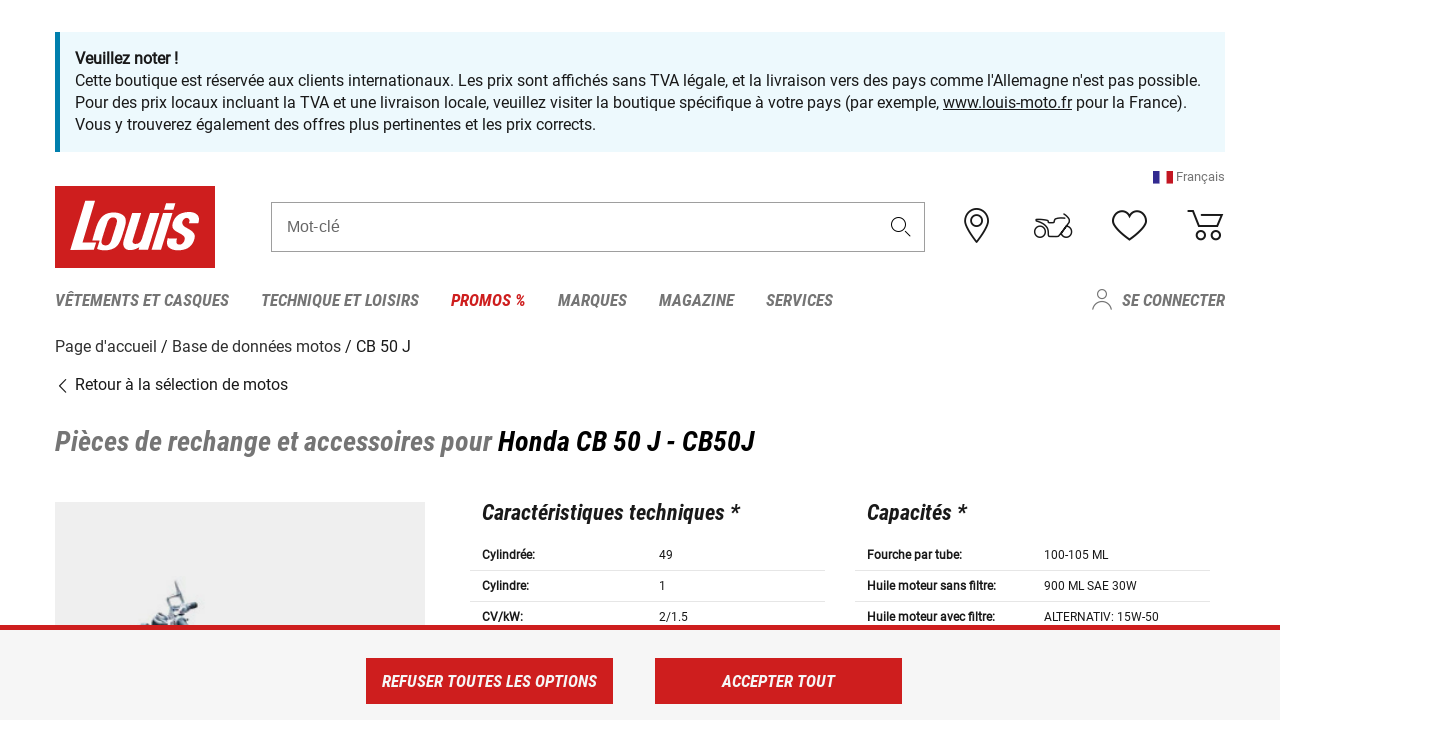

--- FILE ---
content_type: text/html; charset=UTF-8
request_url: https://www.louis-moto.com/fr/bike-database/honda-cb-50-j/cb50j/0033
body_size: 63558
content:
 
    <!doctype html>
    <html class="no-js" lang="fr" data-share-domain="louis-moto.com">
        <head>
            <style>
    @font-face {
        font-family: 'Roboto-Regular';
        src: url('https://cdn5.louis.de/Yves/assets/v3-562-0/default/fonts/Roboto/Roboto-Regular.ttf');
        font-weight: normal;
        font-style: normal;
        font-display: swap;
    }

    @font-face {
        font-family: 'Roboto-Medium';
        src: url('https://cdn5.louis.de/Yves/assets/v3-562-0/default/fonts/Roboto/Roboto-Medium.ttf');
        font-weight: normal;
        font-style: normal;
        font-display: swap;
    }

    @font-face {
        font-family: 'Roboto-Condensed-Bold-Italic';
        src:
            url('https://cdn5.louis.de/Yves/assets/v3-562-0/default/fonts/Roboto_Condensed/RobotoCondensed-BoldItalic.woff2') format('woff2'),
            url('https://cdn5.louis.de/Yves/assets/v3-562-0/default/fonts/Roboto_Condensed/RobotoCondensed-BoldItalic.woff') format('woff'),
            url('https://cdn5.louis.de/Yves/assets/v3-562-0/default/fonts/Roboto_Condensed/RobotoCondensed-BoldItalic.ttf') format('truetype');
        font-weight: normal;
        font-style: normal;
        font-display: swap;
    }

    @font-face {
        font-family: 'Roboto-Condensed-Light';
        src: url('https://cdn5.louis.de/Yves/assets/v3-562-0/default/fonts/Roboto_Condensed/RobotoCondensed-Light.ttf');
        font-weight: normal;
        font-style: normal;
        font-display: swap;
    }

    @font-face {
        font-family: 'Roboto-Mono';
        src: url('https://cdn5.louis.de/Yves/assets/v3-562-0/default/fonts/Roboto_Mono/RobotoMono-VariableFont_wght.ttf');
    }

    @font-face {
        font-family: 'Roboto-Mono';
        src: url('https://cdn5.louis.de/Yves/assets/v3-562-0/default/fonts/Roboto_Mono/RobotoMono-Italic-VariableFont_wght.ttf');
        font-style: italic;
        font-display: swap;
    }

    @font-face {
        font-family: 'louis-icons';
        font-weight: normal;
        font-style: normal;
        font-display: swap;
        src:
            url('https://cdn5.louis.de/Yves/assets/v3-562-0/default/fonts/louis-icons/louis-icons.ttf') format('truetype'),
            url('https://cdn5.louis.de/Yves/assets/v3-562-0/default/fonts/louis-icons/louis-icons.woff') format('woff'),
            url('https://cdn5.louis.de/Yves/assets/v3-562-0/default/fonts/louis-icons/louis-icons.svg#louis-icons') format('svg');
    }
</style>

                            <meta charset="utf-8" />
                <meta name="viewport" content="width=device-width, initial-scale=1.0" />
                <meta name="title" content="Pièces de rechange et accessoires pour Honda CB 50 J | Louis 🏍️" />
                <meta name="description" content="Trouverez les caractéristiques techniques, les pièces de rechange et les accessoires pour Honda CB 50 J dans la base de données motos Louis." />
                <meta name="generator" content="spryker" />
                                    <meta name="robots" content="index,follow" />
                                                                         
<link rel="canonical" href="https://www.louis-moto.com/fr/bike-database/honda-cb-50-j/cb50j/0033" />
             
            <link rel="alternate" hreflang="de-DE" href="https://www.louis.de/bike-database/honda-cb-50-j/cb50j/0033" />
            <link rel="alternate" hreflang="de-AT" href="https://www.louis.at/de/bike-database/honda-cb-50-j/cb50j/0033" />
            <link rel="alternate" hreflang="fr-FR" href="https://www.louis-moto.fr/fr/bike-database/honda-cb-50-j/cb50j/0033" />
            <link rel="alternate" hreflang="en-GB" href="https://www.louis-moto.co.uk/en/bike-database/honda-cb-50-j/cb50j/0033" />
            <link rel="alternate" hreflang="da-DK" href="https://www.louis-moto.dk/da/bike-database/honda-cb-50-j/cb50j/0033" />
            <link rel="alternate" hreflang="nl-BE" href="https://www.louis.be/nl/bike-database/honda-cb-50-j/cb50j/0033" />
            <link rel="alternate" hreflang="fr-BE" href="https://www.louis.be/fr/bike-database/honda-cb-50-j/cb50j/0033" />
            <link rel="alternate" hreflang="en-EU" href="https://www.louis.eu/en/bike-database/honda-cb-50-j/cb50j/0033" />
            <link rel="alternate" hreflang="de-EU" href="https://www.louis.eu/de/bike-database/honda-cb-50-j/cb50j/0033" />
            <link rel="alternate" hreflang="fr-EU" href="https://www.louis.eu/fr/bike-database/honda-cb-50-j/cb50j/0033" />
            <link rel="alternate" hreflang="en-IE" href="https://www.louis.ie/en/bike-database/honda-cb-50-j/cb50j/0033" />
            <link rel="alternate" hreflang="pl-PL" href="https://www.louis.pl/pl/bike-database/honda-cb-50-j/cb50j/0033" />
            <link rel="alternate" hreflang="it-IT" href="https://www.louis-moto.it/it/bike-database/honda-cb-50-j/cb50j/0033" />
            <link rel="alternate" hreflang="nl-NL" href="https://www.louis.nl/nl/bike-database/honda-cb-50-j/cb50j/0033" />
            <link rel="alternate" hreflang="de-CH" href="https://www.louis-moto.ch/de/bike-database/honda-cb-50-j/cb50j/0033" />
            <link rel="alternate" hreflang="fr-CH" href="https://www.louis-moto.ch/fr/bike-database/honda-cb-50-j/cb50j/0033" />
            <link rel="alternate" hreflang="it-CH" href="https://www.louis-moto.ch/it/bike-database/honda-cb-50-j/cb50j/0033" />
            <link rel="alternate" hreflang="x-default" href="https://www.louis-moto.com/en/bike-database/honda-cb-50-j/cb50j/0033" />
            <link rel="alternate" hreflang="de-WW" href="https://www.louis-moto.com/de/bike-database/honda-cb-50-j/cb50j/0033" />
            <link rel="alternate" hreflang="fr-WW" href="https://www.louis-moto.com/fr/bike-database/honda-cb-50-j/cb50j/0033" />
            <link rel="alternate" hreflang="sv-SE" href="https://www.louis.se/sv/bike-database/honda-cb-50-j/cb50j/0033" />
            <link rel="alternate" hreflang="es-ES" href="https://www.louis.es/es/bike-database/honda-cb-50-j/cb50j/0033" />
            <link rel="alternate" hreflang="cs-CZ" href="https://www.louis.cz/cs/bike-database/honda-cb-50-j/cb50j/0033" />
            <link rel="alternate" hreflang="fi-FI" href="https://www.louis-moto.fi/fi/bike-database/honda-cb-50-j/cb50j/0033" />
            <link rel="alternate" hreflang="pt-PT" href="https://www.louis.pt/pt/bike-database/honda-cb-50-j/cb50j/0033" />
    
            <meta id="nonce-meta" data-nonce="3ccc377eefdea1ab1cb85e5120c86b1e62a4c5d582ab045f0479ab03313a1d1b">
            <link nonce="3ccc377eefdea1ab1cb85e5120c86b1e62a4c5d582ab045f0479ab03313a1d1b" href="https://www.googletagmanager.com" rel="preconnect" crossorigin="anonymous" />
            <link nonce="3ccc377eefdea1ab1cb85e5120c86b1e62a4c5d582ab045f0479ab03313a1d1b" href="https://widgets.trustedshops.com" rel="preconnect" crossorigin="anonymous" />

            <link href="https://www.googletagmanager.com" rel="dns-prefetch" crossorigin="anonymous" />
            <link href="https://widgets.trustedshops.com" rel="dns-prefetch" crossorigin="anonymous" />

                            <link rel="stylesheet" href="https://cdn5.louis.de/Yves/assets/v3-562-0/default/css/yves_default.basic.css" />
                <link rel="stylesheet" href="https://cdn5.louis.de/Yves/assets/v3-562-0/default/css/yves_default.app.css" />
            
                            <link href="https://cdn5.louis.de/Yves/assets/v3-562-0/default/img/favicon/android-chrome-192x192.png" rel="icon" sizes="192x192" type="image/png" />
                <link href="https://cdn5.louis.de/Yves/assets/v3-562-0/default/img/favicon/android-chrome-384x384.png" rel="icon" sizes="384x384" type="image/png" />
                <link rel="apple-touch-icon" href="https://cdn5.louis.de/Yves/assets/v3-562-0/default/img/favicon/apple-touch-icon.png" />
                <link href="https://cdn5.louis.de/Yves/assets/v3-562-0/default/img/favicon/favicon-16x16.png" rel="icon" sizes="16x16" type="image/png" />
                <link href="https://cdn5.louis.de/Yves/assets/v3-562-0/default/img/favicon/favicon-32x32.png" rel="apple-touch-icon" sizes="32x32" type="image/png" />
                <link href="https://cdn5.louis.de/Yves/assets/v3-562-0/default/img/favicon/favicon.ico" rel="icon" type="image/x-icon" />
                <link href="https://cdn5.louis.de/Yves/assets/v3-562-0/default/img/favicon/mstile-150x150.png" rel="icon" sizes="150x150" type="image/png" />
            
             
    <script nonce="3ccc377eefdea1ab1cb85e5120c86b1e62a4c5d582ab045f0479ab03313a1d1b">
        var _etrackerOnReady = typeof window._etrackerOnReady === 'undefined' ? [] : _etrackerOnReady;
        window.isEtrackerConsentEnabled = "";
    </script>
            <script nonce="3ccc377eefdea1ab1cb85e5120c86b1e62a4c5d582ab045f0479ab03313a1d1b" type="text/javascript">
            var et_proxy_redirect = "\/\/et.louis-moto.com";
            var et_pagename = "BikePage_Fr_Bike-database_Honda-cb-50-j_Cb50j_0033";
        </script>
        <script
            id="_etLoader"
            type="text/javascript"
            charset="UTF-8"
            data-block-cookies="true"
            data-secure-code="0pVizE"
            nonce="3ccc377eefdea1ab1cb85e5120c86b1e62a4c5d582ab045f0479ab03313a1d1b"
            src="//et.louis-moto.com/code/e.js" async>
        </script>

                    <script nonce="3ccc377eefdea1ab1cb85e5120c86b1e62a4c5d582ab045f0479ab03313a1d1b" data-ot-ignore type="text/javascript">
                const currentDomain = window.location.hostname;
                var allow_cookies = true;
                
                function etrackerSetCookieConsent() {
                    if (!allow_cookies) {
                        _etrackerOnReady.push(function () { _etracker.disableCookies(currentDomain) });
                    } else {
                        _etrackerOnReady.push(function () { _etracker.enableCookies(currentDomain) });
                    }
                }

                function initEtrackerCallback() {
                    if(typeof _etracker !== 'undefined') {
                        etrackerSetCookieConsent()
                    }
                    else {
                        window.setTimeout(initEtrackerCallback, 200);
                    }
                }
                initEtrackerCallback();
            </script>
            
                            <script nonce="3ccc377eefdea1ab1cb85e5120c86b1e62a4c5d582ab045f0479ab03313a1d1b" src="https://cdn5.louis.de/Yves/assets/v3-562-0/default/js/yves_default.app-header.js"></script>
                <script nonce="3ccc377eefdea1ab1cb85e5120c86b1e62a4c5d582ab045f0479ab03313a1d1b" src="https://cdn5.louis.de/Yves/assets/v3-562-0/default/js/yves_default.runtime.js"></script>
            
            <title>Pièces de rechange et accessoires pour Honda CB 50 J | Louis 🏍️</title>
             
<div id="gtmId" data-nonce="3ccc377eefdea1ab1cb85e5120c86b1e62a4c5d582ab045f0479ab03313a1d1b" data-gtm-id="GTM-P6FBFQ8"></div>
             
    
            
                            <script nonce="3ccc377eefdea1ab1cb85e5120c86b1e62a4c5d582ab045f0479ab03313a1d1b" src="https://www.google.com/recaptcha/api.js?render=6LfkrNsiAAAAABd0UWOR5RGNXBiR1TO475EkSt0V"></script>
                <script nonce="3ccc377eefdea1ab1cb85e5120c86b1e62a4c5d582ab045f0479ab03313a1d1b">
                    let intervalId;

                    const loadRecaptcha = () => {
                        grecaptcha.ready(function () {
                            grecaptcha.execute('6LfkrNsiAAAAABd0UWOR5RGNXBiR1TO475EkSt0V', {action: "submit"}).then(function (token) {
                                const iframes = document.querySelectorAll('[title="reCAPTCHA"]');
                                iframes && iframes.forEach(element => {
                                    element.setAttribute("aria-hidden", "true");
                                });

                                let recaptchaElement = document.querySelectorAll(".field-recaptcha");
                                recaptchaElement.forEach(element => {
                                    element.value = token;
                                });
                            });
                        });
                    }

                    const setRefreshInterval = () => {
                        intervalId = setInterval(() => {
                            if(document.hidden && intervalId) {
                                clearInterval(intervalId);
                                intervalId = null;
                            } else {
                                loadRecaptcha();
                            }
                        }, '90000');
                    }

                    loadRecaptcha();
                    setRefreshInterval();

                    document.addEventListener("visibilitychange", () => {
                        if (!document.hidden && !intervalId) {
                            loadRecaptcha();
                            setRefreshInterval();
                        }
                    });
                </script>
            
    
             
    <script nonce="3ccc377eefdea1ab1cb85e5120c86b1e62a4c5d582ab045f0479ab03313a1d1b" async src="https://production.neocomapp.com/neocom.js?id=f59a7c1a-0431-4bfe-ae28-c773fec9d730"></script>
        </head>

        <body data-logged-user="" class="" data-qa="page">
            
    <outside-widgets class="custom-element outside-widgets"

        data-qa="component outside-widgets">     
    </outside-widgets>

                 
        
    <skip-to-main-content class="custom-element skip-to-main-content"

        data-qa="component skip-to-main-content">    <nav class="skip-to-main-content-nav" aria-label="Navigation d&#039;accessibilité">
        <a id="skip-to-main-link" class="skip-to-main-content-link" href="#main-content" tabIndex="0">Passer au contenu principal</a>
    </nav>
</skip-to-main-content>

                
                
    
                        
    <header class="header-container"

        data-qa="component header page-header" id='page-header' data-scroll-to-offset='true'>            <div class="grid-container">
            <div class="neos-contentcollection"><div class="m-info grid-x grid-padding-x cms_child-defines-margin"><div class="cell i-box highlight"><p class="paragraph-xs"><div class="neos-contentcollection"><div class="cms_text cms_child-defines-margin"><p><strong>Veuillez noter !</strong><br>Cette boutique est réservée aux clients internationaux. Les prix sont affichés sans TVA légale, et la livraison vers des pays comme l'Allemagne n'est pas possible. Pour des prix locaux incluant la TVA et une livraison locale, veuillez visiter la boutique spécifique à votre pays (par exemple, <a target="_blank" rel="noopener external" href="https://www.louis-moto.fr" aria-label="www.louis-moto.fr">www.louis-moto.fr</a> pour la France). Vous y trouverez également des offres plus pertinentes et les prix corrects.</p></div></div></p></div></div></div>

            <div class="grid-x grid-margin-x align-middle">
                <div class="cell header-settings">
                    <div class="grid-x grid-margin-x align-right paragraph-xs">
                        <div class="cell text-right">
                             
    
    <shop-switcher class="custom-element shop-switcher"

        data-qa="component shop-switcher">                    <span class="current-region-language" data-qa="region-switcher" data-target="region-language-dialog" tabindex="0" role="button">
            <img class="header-flag" src="https://cdn5.louis.de/Yves/assets/v3-562-0/default/img/flags/FR.svg" alt="">
            <span>Français</span>
        </span>

        
    <div class="dialog mdc-dialog text-left"

        data-qa="component dialog region-language-dialog" id='region-language-dialog' role='dialog' aria-modal='true' aria-labelledby='region-language-dialog-title' aria-describedby='region-language-dialog-content'>    <div class="mdc-dialog__container">
        <div class="mdc-dialog__surface">
                            <div class="mdc-dialog__title" id="region-language-dialog-title">
                    <span class="dialog-title heading3" tabindex="0" data-mdc-dialog-initial-focus>
                        Veuillez sélectionner une langue
                                                    <button class="mdc-dialog__close" data-mdc-dialog-action="close" aria-label="Fermer">
                                <i class="icon icon-close"></i>
                            </button>
                                            </span>
                </div>
            
            <div class="mdc-dialog__content" id="region-language-dialog-content">
                                                    <div class="grid-x margin-bottom locale-details">
                                                <img class="region-flag" data-src="https://cdn5.louis.de/Yves/assets/v3-562-0/default/img/flags/GB.svg" alt="" />
                        <a
                            class="black multi-language-region-link"
                            data-qa-region-link="ww_en"
                            data-lang="en"
                            data-domain="https://www.louis-moto.com/en/bike-database/honda-cb-50-j/cb50j/0033"
                            href="https://www.louis-moto.com/en/bike-database/honda-cb-50-j/cb50j/0033"
                        >English</a>
                    </div>
                                    <div class="grid-x margin-bottom locale-details">
                                                <img class="region-flag" data-src="https://cdn5.louis.de/Yves/assets/v3-562-0/default/img/flags/DE.svg" alt="" />
                        <a
                            class="black multi-language-region-link"
                            data-qa-region-link="ww_de"
                            data-lang="de"
                            data-domain="https://www.louis-moto.com/de/bike-database/honda-cb-50-j/cb50j/0033"
                            href="https://www.louis-moto.com/de/bike-database/honda-cb-50-j/cb50j/0033"
                        >Deutsch</a>
                    </div>
                                    <div class="grid-x margin-bottom locale-details">
                                                <img class="region-flag" data-src="https://cdn5.louis.de/Yves/assets/v3-562-0/default/img/flags/FR.svg" alt="" />
                        <a
                            class="black multi-language-region-link"
                            data-qa-region-link="ww_fr"
                            data-lang="fr"
                            data-domain="https://www.louis-moto.com/fr/bike-database/honda-cb-50-j/cb50j/0033"
                            href="https://www.louis-moto.com/fr/bike-database/honda-cb-50-j/cb50j/0033"
                        >Français</a>
                    </div>
                                        </div>
                                </div>
    </div>
    <div class="mdc-dialog__scrim"></div>
</div>
    
</shop-switcher>
                        </div>
                    </div>
                </div>
                <div class="cell small-order-1 small-5 large-2 text-center header-logo" data-qa="header-logo">
                    
    <div class="logo"

        data-qa="component logo" itemscope='' itemtype='https://schema.org/Organization'>    <link href="https://cdn5.louis.de/Yves/assets/v3-562-0/default/img/logo.png" itemprop="logo">
    <a href="https://www.louis-moto.com/fr/" itemprop="url"><img alt="logo" src="https://cdn5.louis.de/Yves/assets/v3-562-0/default/img/logo.svg"></a>
    
    <welcome-to-louis class="welcome"

        data-qa="component welcome"></welcome-to-louis>
</div>
                </div>
                <div class="header-search-parent cell small-order-4 large-order-3 auto">
                    <div class="header-search-container">
                                                    
    <div class="article-search"

        data-qa="component article-search">
    <form method="get" novalidate="" name="article-search" class="header-search js__formValidation"
          action="/fr/rechercher"
          data-url="#" data-region="deu" id="article-search"
    >
        

<div>
    <div class="mdc-text-field mdc--fullwidth mdc-text-field--outlined mdc-text-field--with-trailing-icon">
        <input
        
                                                                id="search"
                                                                                                                            name="q"
                                                                                                        type="text"
                                                                                                        value=""
                                                                                                        maxlength="50"
                                                                                                        autocomplete="off"
                                                                                                        aria-controls="search-validation-msg"
                                                                                                        aria-describedby="search-validation-msg"
                                                                                                        data-track-id="searchBox"
                                                                class="mdc-text-field__input "
        aria-controls="search-validation-msg"
        aria-describedby="search-validation-msg">
                                <button class="mdc-text-field__icon icon icon-search"
        aria-label="Mot-clé"
        tabindex="-2"
        role="button" ></button>
        
        <div class="mdc-notched-outline">
            <div class="mdc-notched-outline__leading"></div>
                            <div class="mdc-notched-outline__notch">
                                                                                                                                                                
                    <label for="search" class="mdc-floating-label">Mot-clé</label>
                </div>
                        <div class="mdc-notched-outline__trailing"></div>
        </div>
    </div>

    <div class="mdc-text-field-helper-line">
        
        
        <p id="search-validation-msg" class="mdc-text-field-helper-text mdc-text-field-helper-text--validation-msg" aria-hidden="true" data-qa="mdc-validation-msg">
        </p>
    </div>
</div>
    </form>
</div>
                                            </div>
                </div>

                <div class="header-burger-parent cell small-order-3 shrink hide-for-large navigation-switch text-center">
                    <button class="menu-icon header-burger-container" type="button"
                            data-toggle="responsive-navigation" aria-label="Мenu mobile"
                        data-qa="trigger-toggle-burger-menu">
                        <i class="icon icon-burger header-icon"></i>
                    </button>
                </div>

                <div class="cell small-order-2 large-order-4 small-7 large-3 header-links">
                    <a href="/fr-ww/filialen" class="no-underline" title="Filiales">
                        <i class="icon icon-location header-icon">
                            <span class="header-icon-highlight"></span>
                        </i>
                    </a>

                     
    <a href="https://www.louis-moto.com/fr/my-bike" class="no-underline" title="Ma moto">
        <i data-cart-icon="true" class="icon icon-mein-bike header-icon bike-cart" >
            <span class="header-icon-highlight"></span>
        </i>
    </a>
    
    <louis-bike class="custom-element louis-bike"

        data-qa="component louis-bike"></louis-bike>

                     
    
    
    <a href="https://www.louis-moto.com/fr/wishlist" id="header-wishlist" class="no-underline" title="Mes articles préférés" data-label="Mes articles préférés" data-target="login-dialog" data-qa="header-wishlist-icon-link">
        <i data-cart-icon="true" class="icon icon-like header-icon memo-cart"  data-qa="header-wishlist-icon">
            <span class="header-icon-highlight"></span>
        </i>
    </a>

                     
    <a href="/fr/cart" id="header-cart" class="no-underline" title="Panier">
        <i class="icon icon-cart header-icon"  data-qa="header-cart-icon">
            <span class="header-icon-highlight"></span>
        </i>
    </a>
                </div>
            </div>
        </div>

        <div id="search-suggestion"></div>

            <!-- CMS_BLOCK_PLACEHOLDER : "title" -->
    <!-- CMS_BLOCK_PLACEHOLDER : "description" -->
    <!-- CMS_BLOCK_PLACEHOLDER : "content" -->
    <!-- CMS_BLOCK_PLACEHOLDER : "link" -->
    
    
     
    
    <nav class="responsive-navigation"

        data-qa="component responsive-navigation responsive-navigation" id='responsive-navigation' aria-label='Menu principal'>        <div class="grid-container">
        <div class="grid-x grid-margin-x">
            <div class="navigation-wrapper cell">
                <ul class="navigation-root" role="menu">
                    <li class="main-nav-item heading4 has-children  "

        data-qa="component main-nav-item" role='presentation'><a href="/fr/catalogue/vetements-moto-et-casques-moto" data-label="Vêtements et casques" role="menuitem" data-qa="menu-item-link" data-qa-label="Vêtements et casques">Vêtements et casques</a><div class="menu"

        data-qa="component menu"><div class="menu-content"><div class="grid-container"><div class="grid-x grid-margin-x" aria-haspopup="true"><ul class="cell level-1"

        data-qa="component menu-node" role='menu'><li class="heading4" role="presentation"><a href="/fr/catalogue/vetements-moto-et-casques-moto" data-label="Vêtements et casques" role="menuitem">
            Vêtements et casques
        </a></li><li class="main-nav-item paragraph has-children  "

        data-qa="component main-nav-item" role='presentation'><a href="/fr/catalogue/accessoires" data-label="Accessoires" role="menuitem" data-qa="menu-item-link" data-qa-label="Accessoires">Accessoires</a><ul class="cell level-2"

        data-qa="component menu-node" role='menu'><li class="heading4" role="presentation"><a href="/fr/catalogue/accessoires" data-label="Accessoires" role="menuitem">
            Accessoires
        </a></li><li class="main-nav-item paragraph   "

        data-qa="component main-nav-item" role='presentation'><a href="/fr/catalogue/accessoires-moto" data-label="Accessoires" role="menuitem" data-qa="menu-item-link" data-qa-label="Accessoires">Accessoires</a></li><li class="main-nav-item paragraph   "

        data-qa="component main-nav-item" role='presentation'><a href="/fr/catalogue/accessoires-de-reparation" data-label="Accessoires de réparation" role="menuitem" data-qa="menu-item-link" data-qa-label="Accessoires de réparation">Accessoires de réparation</a></li><li class="main-nav-item paragraph   "

        data-qa="component main-nav-item" role='presentation'><a href="/fr/catalogue/ceintures-et-bretelles" data-label="Ceintures et bretelles" role="menuitem" data-qa="menu-item-link" data-qa-label="Ceintures et bretelles">Ceintures et bretelles</a></li><li role="presentation"><a class="focus-catcher hide-for-large" aria-label="focus catcher" tabindex="0" role="menuitem"></a></li></ul></li><li class="main-nav-item paragraph has-children  "

        data-qa="component main-nav-item" role='presentation'><a href="/fr/catalogue/bottes-de-moto-chaussures-chaussettes-de-moto" data-label="Bottes/Chaussures/Chauss." role="menuitem" data-qa="menu-item-link" data-qa-label="Bottes/Chaussures/Chauss.">Bottes/Chaussures/Chauss.</a><ul class="cell level-2"

        data-qa="component menu-node" role='menu'><li class="heading4" role="presentation"><a href="/fr/catalogue/bottes-de-moto-chaussures-chaussettes-de-moto" data-label="Bottes/Chaussures/Chauss." role="menuitem">
            Bottes/Chaussures/Chauss.
        </a></li><li class="main-nav-item paragraph   "

        data-qa="component main-nav-item" role='presentation'><a href="/fr/catalogue/accessoires-bottes-moto" data-label="Accessoires bottes" role="menuitem" data-qa="menu-item-link" data-qa-label="Accessoires bottes">Accessoires bottes</a></li><li class="main-nav-item paragraph   "

        data-qa="component main-nav-item" role='presentation'><a href="/fr/catalogue/bottes-chopper-et-cruiser" data-label="Bottes chopper" role="menuitem" data-qa="menu-item-link" data-qa-label="Bottes chopper">Bottes chopper</a></li><li class="main-nav-item paragraph   "

        data-qa="component main-nav-item" role='presentation'><a href="/fr/catalogue/bottes-moto-city-et-urban" data-label="Bottes city" role="menuitem" data-qa="menu-item-link" data-qa-label="Bottes city">Bottes city</a></li><li class="main-nav-item paragraph   "

        data-qa="component main-nav-item" role='presentation'><a href="/fr/catalogue/bottes-de-loisirs" data-label="Bottes de loisirs" role="menuitem" data-qa="menu-item-link" data-qa-label="Bottes de loisirs">Bottes de loisirs</a></li><li class="main-nav-item paragraph   "

        data-qa="component main-nav-item" role='presentation'><a href="/fr/catalogue/bottes-enduro-et-bottes-moto-cross" data-label="Bottes enduro et cross" role="menuitem" data-qa="menu-item-link" data-qa-label="Bottes enduro et cross">Bottes enduro et cross</a></li><li class="main-nav-item paragraph   "

        data-qa="component main-nav-item" role='presentation'><a href="/fr/catalogue/bottes-moto-enfants" data-label="Bottes enfants" role="menuitem" data-qa="menu-item-link" data-qa-label="Bottes enfants">Bottes enfants</a></li><li class="main-nav-item paragraph   "

        data-qa="component main-nav-item" role='presentation'><a href="/fr/catalogue/bottes-moto-racing" data-label="Bottes racing" role="menuitem" data-qa="menu-item-link" data-qa-label="Bottes racing">Bottes racing</a></li><li class="main-nav-item paragraph   "

        data-qa="component main-nav-item" role='presentation'><a href="/fr/catalogue/bottes-moto-touring" data-label="Bottes touring" role="menuitem" data-qa="menu-item-link" data-qa-label="Bottes touring">Bottes touring</a></li><li class="main-nav-item paragraph   "

        data-qa="component main-nav-item" role='presentation'><a href="/fr/catalogue/chaussettes-moto" data-label="Chaussettes" role="menuitem" data-qa="menu-item-link" data-qa-label="Chaussettes">Chaussettes</a></li><li class="main-nav-item paragraph   "

        data-qa="component main-nav-item" role='presentation'><a href="/fr/catalogue/semelles-interieures" data-label="Semelles intérieures" role="menuitem" data-qa="menu-item-link" data-qa-label="Semelles intérieures">Semelles intérieures</a></li><li role="presentation"><a class="focus-catcher hide-for-large" aria-label="focus catcher" tabindex="0" role="menuitem"></a></li></ul></li><li class="main-nav-item paragraph has-children  "

        data-qa="component main-nav-item" role='presentation'><a href="/fr/catalogue/cagoules-moto-cache-cols" data-label="Cagoules/Cache-cols" role="menuitem" data-qa="menu-item-link" data-qa-label="Cagoules/Cache-cols">Cagoules/Cache-cols</a><ul class="cell level-2"

        data-qa="component menu-node" role='menu'><li class="heading4" role="presentation"><a href="/fr/catalogue/cagoules-moto-cache-cols" data-label="Cagoules/Cache-cols" role="menuitem">
            Cagoules/Cache-cols
        </a></li><li class="main-nav-item paragraph   "

        data-qa="component main-nav-item" role='presentation'><a href="/fr/catalogue/cagoules-moto" data-label="Cagoules" role="menuitem" data-qa="menu-item-link" data-qa-label="Cagoules">Cagoules</a></li><li class="main-nav-item paragraph   "

        data-qa="component main-nav-item" role='presentation'><a href="/fr/catalogue/foulards-et-cache-cols-moto" data-label="Foulards/Cache-cols" role="menuitem" data-qa="menu-item-link" data-qa-label="Foulards/Cache-cols">Foulards/Cache-cols</a></li><li role="presentation"><a class="focus-catcher hide-for-large" aria-label="focus catcher" tabindex="0" role="menuitem"></a></li></ul></li><li class="main-nav-item paragraph has-children  "

        data-qa="component main-nav-item" role='presentation'><a href="/fr/catalogue/casque-moto-et-ecran" data-label="Casques et écrans" role="menuitem" data-qa="menu-item-link" data-qa-label="Casques et écrans">Casques et écrans</a><ul class="cell level-2"

        data-qa="component menu-node" role='menu'><li class="heading4" role="presentation"><a href="/fr/catalogue/casque-moto-et-ecran" data-label="Casques et écrans" role="menuitem">
            Casques et écrans
        </a></li><li class="main-nav-item paragraph   "

        data-qa="component main-nav-item" role='presentation'><a href="/fr/catalogue/accessoires-casques-moto" data-label="Accessoires casques" role="menuitem" data-qa="menu-item-link" data-qa-label="Accessoires casques">Accessoires casques</a></li><li class="main-nav-item paragraph   "

        data-qa="component main-nav-item" role='presentation'><a href="/fr/catalogue/bouchon" data-label="Bouchons d&#039;oreilles" role="menuitem" data-qa="menu-item-link" data-qa-label="Bouchons d&#039;oreilles">Bouchons d&#039;oreilles</a></li><li class="main-nav-item paragraph   "

        data-qa="component main-nav-item" role='presentation'><a href="/fr/catalogue/braincaps-et-casques-demi-coque" data-label="Braincaps" role="menuitem" data-qa="menu-item-link" data-qa-label="Braincaps">Braincaps</a></li><li class="main-nav-item paragraph   "

        data-qa="component main-nav-item" role='presentation'><a href="/fr/catalogue/casque-modulable" data-label="Casque modulable" role="menuitem" data-qa="menu-item-link" data-qa-label="Casque modulable">Casque modulable</a></li><li class="main-nav-item paragraph   "

        data-qa="component main-nav-item" role='presentation'><a href="/fr/catalogue/casque-moto-enfant" data-label="Casques enfants" role="menuitem" data-qa="menu-item-link" data-qa-label="Casques enfants">Casques enfants</a></li><li class="main-nav-item paragraph   "

        data-qa="component main-nav-item" role='presentation'><a href="/fr/catalogue/casque-integral" data-label="Casques intégraux" role="menuitem" data-qa="menu-item-link" data-qa-label="Casques intégraux">Casques intégraux</a></li><li class="main-nav-item paragraph   "

        data-qa="component main-nav-item" role='presentation'><a href="/fr/catalogue/casques-jet" data-label="Casques jet" role="menuitem" data-qa="menu-item-link" data-qa-label="Casques jet">Casques jet</a></li><li class="main-nav-item paragraph   "

        data-qa="component main-nav-item" role='presentation'><a href="/fr/catalogue/casque-cross" data-label="Casques motocross" role="menuitem" data-qa="menu-item-link" data-qa-label="Casques motocross">Casques motocross</a></li><li class="main-nav-item paragraph   "

        data-qa="component main-nav-item" role='presentation'><a href="/fr/catalogue/ecrans-casque" data-label="Écrans" role="menuitem" data-qa="menu-item-link" data-qa-label="Écrans">Écrans</a></li><li class="main-nav-item paragraph   "

        data-qa="component main-nav-item" role='presentation'><a href="/fr/catalogue/pieces-rechange-casques-moto" data-label="Pièces rechange casques" role="menuitem" data-qa="menu-item-link" data-qa-label="Pièces rechange casques">Pièces rechange casques</a></li><li role="presentation"><a class="focus-catcher hide-for-large" aria-label="focus catcher" tabindex="0" role="menuitem"></a></li></ul></li><li class="main-nav-item paragraph has-children  "

        data-qa="component main-nav-item" role='presentation'><a href="/fr/catalogue/ceintures-lombaires" data-label="Ceintures lombaires" role="menuitem" data-qa="menu-item-link" data-qa-label="Ceintures lombaires">Ceintures lombaires</a><ul class="cell level-2"

        data-qa="component menu-node" role='menu'><li class="heading4" role="presentation"><a href="/fr/catalogue/ceintures-lombaires" data-label="Ceintures lombaires" role="menuitem">
            Ceintures lombaires
        </a></li><li class="main-nav-item paragraph   "

        data-qa="component main-nav-item" role='presentation'><a href="/fr/catalogue/ceintures-lombaires-moto" data-label="Ceintures lombaires" role="menuitem" data-qa="menu-item-link" data-qa-label="Ceintures lombaires">Ceintures lombaires</a></li><li role="presentation"><a class="focus-catcher hide-for-large" aria-label="focus catcher" tabindex="0" role="menuitem"></a></li></ul></li><li class="main-nav-item paragraph has-children  "

        data-qa="component main-nav-item" role='presentation'><a href="/fr/catalogue/gants-moto" data-label="Gants" role="menuitem" data-qa="menu-item-link" data-qa-label="Gants">Gants</a><ul class="cell level-2"

        data-qa="component menu-node" role='menu'><li class="heading4" role="presentation"><a href="/fr/catalogue/gants-moto" data-label="Gants" role="menuitem">
            Gants
        </a></li><li class="main-nav-item paragraph   "

        data-qa="component main-nav-item" role='presentation'><a href="/fr/catalogue/accessoires-pour-gants-de-moto" data-label="Accessoires pour gants" role="menuitem" data-qa="menu-item-link" data-qa-label="Accessoires pour gants">Accessoires pour gants</a></li><li class="main-nav-item paragraph   "

        data-qa="component main-nav-item" role='presentation'><a href="/fr/catalogue/gants-moto-chopper-et-urban" data-label="Gants chopper" role="menuitem" data-qa="menu-item-link" data-qa-label="Gants chopper">Gants chopper</a></li><li class="main-nav-item paragraph   "

        data-qa="component main-nav-item" role='presentation'><a href="/fr/catalogue/gants-moto-hiver" data-label="Gants d&#039;hiver" role="menuitem" data-qa="menu-item-link" data-qa-label="Gants d&#039;hiver">Gants d&#039;hiver</a></li><li class="main-nav-item paragraph   "

        data-qa="component main-nav-item" role='presentation'><a href="/fr/catalogue/gants-moto-enduro-et-cross" data-label="Gants enduro/cross" role="menuitem" data-qa="menu-item-link" data-qa-label="Gants enduro/cross">Gants enduro/cross</a></li><li class="main-nav-item paragraph   "

        data-qa="component main-nav-item" role='presentation'><a href="/fr/catalogue/gants-moto-enfants" data-label="Gants pour enfants" role="menuitem" data-qa="menu-item-link" data-qa-label="Gants pour enfants">Gants pour enfants</a></li><li class="main-nav-item paragraph   "

        data-qa="component main-nav-item" role='presentation'><a href="/fr/catalogue/gants-moto-racing" data-label="Gants racing" role="menuitem" data-qa="menu-item-link" data-qa-label="Gants racing">Gants racing</a></li><li class="main-nav-item paragraph   "

        data-qa="component main-nav-item" role='presentation'><a href="/fr/catalogue/gants-moto-touring" data-label="Gants routière" role="menuitem" data-qa="menu-item-link" data-qa-label="Gants routière">Gants routière</a></li><li class="main-nav-item paragraph   "

        data-qa="component main-nav-item" role='presentation'><a href="/fr/catalogue/gants-urbains" data-label="Gants urbains" role="menuitem" data-qa="menu-item-link" data-qa-label="Gants urbains">Gants urbains</a></li><li class="main-nav-item paragraph   "

        data-qa="component main-nav-item" role='presentation'><a href="/fr/catalogue/sous-gants-moto" data-label="Sous-gants" role="menuitem" data-qa="menu-item-link" data-qa-label="Sous-gants">Sous-gants</a></li><li role="presentation"><a class="focus-catcher hide-for-large" aria-label="focus catcher" tabindex="0" role="menuitem"></a></li></ul></li><li class="main-nav-item paragraph has-children  "

        data-qa="component main-nav-item" role='presentation'><a href="/fr/catalogue/lunettes-et-masques" data-label="Lunettes/Masques" role="menuitem" data-qa="menu-item-link" data-qa-label="Lunettes/Masques">Lunettes/Masques</a><ul class="cell level-2"

        data-qa="component menu-node" role='menu'><li class="heading4" role="presentation"><a href="/fr/catalogue/lunettes-et-masques" data-label="Lunettes/Masques" role="menuitem">
            Lunettes/Masques
        </a></li><li class="main-nav-item paragraph   "

        data-qa="component main-nav-item" role='presentation'><a href="/fr/catalogue/lunettes-de-motocross" data-label="Lunettes de motocross" role="menuitem" data-qa="menu-item-link" data-qa-label="Lunettes de motocross">Lunettes de motocross</a></li><li class="main-nav-item paragraph   "

        data-qa="component main-nav-item" role='presentation'><a href="/fr/catalogue/lunettes-de-soleil-pour-motards" data-label="Lunettes de soleil" role="menuitem" data-qa="menu-item-link" data-qa-label="Lunettes de soleil">Lunettes de soleil</a></li><li class="main-nav-item paragraph   "

        data-qa="component main-nav-item" role='presentation'><a href="/fr/catalogue/lunettes-moto" data-label="Lunettes moto" role="menuitem" data-qa="menu-item-link" data-qa-label="Lunettes moto">Lunettes moto</a></li><li class="main-nav-item paragraph   "

        data-qa="component main-nav-item" role='presentation'><a href="/fr/catalogue/pieces-de-rechange-pour-lunettes" data-label="Pièces rech. lun./masques" role="menuitem" data-qa="menu-item-link" data-qa-label="Pièces rech. lun./masques">Pièces rech. lun./masques</a></li><li role="presentation"><a class="focus-catcher hide-for-large" aria-label="focus catcher" tabindex="0" role="menuitem"></a></li></ul></li><li class="main-nav-item paragraph has-children  "

        data-qa="component main-nav-item" role='presentation'><a href="/fr/catalogue/protection-motard-airbags" data-label="Protecteurs &amp; Airbags" role="menuitem" data-qa="menu-item-link" data-qa-label="Protecteurs &amp; Airbags">Protecteurs &amp; Airbags</a><ul class="cell level-2"

        data-qa="component menu-node" role='menu'><li class="heading4" role="presentation"><a href="/fr/catalogue/protection-motard-airbags" data-label="Protecteurs &amp; Airbags" role="menuitem">
            Protecteurs &amp; Airbags
        </a></li><li class="main-nav-item paragraph   "

        data-qa="component main-nav-item" role='presentation'><a href="/fr/catalogue/protection-cross-et-tout-terrain" data-label="Protect. tt-terrain/cross" role="menuitem" data-qa="menu-item-link" data-qa-label="Protect. tt-terrain/cross">Protect. tt-terrain/cross</a></li><li class="main-nav-item paragraph   "

        data-qa="component main-nav-item" role='presentation'><a href="/fr/catalogue/dorsale-et-gilet-de-protection" data-label="Protect. vestes/dorsales" role="menuitem" data-qa="menu-item-link" data-qa-label="Protect. vestes/dorsales">Protect. vestes/dorsales</a></li><li class="main-nav-item paragraph   "

        data-qa="component main-nav-item" role='presentation'><a href="/fr/catalogue/protecteur-vests-gilets-moto" data-label="Protecteur vests &amp; gilets" role="menuitem" data-qa="menu-item-link" data-qa-label="Protecteur vests &amp; gilets">Protecteur vests &amp; gilets</a></li><li class="main-nav-item paragraph   "

        data-qa="component main-nav-item" role='presentation'><a href="/fr/catalogue/protecteurs-enfants" data-label="Protecteurs enfants" role="menuitem" data-qa="menu-item-link" data-qa-label="Protecteurs enfants">Protecteurs enfants</a></li><li class="main-nav-item paragraph   "

        data-qa="component main-nav-item" role='presentation'><a href="/fr/catalogue/protecteurs-supplementaires" data-label="Protecteurs supplém." role="menuitem" data-qa="menu-item-link" data-qa-label="Protecteurs supplém.">Protecteurs supplém.</a></li><li class="main-nav-item paragraph   "

        data-qa="component main-nav-item" role='presentation'><a href="/fr/catalogue/sliders-de-genoux-et-accessoires-protecteurs" data-label="Sliders de genoux &amp; acc." role="menuitem" data-qa="menu-item-link" data-qa-label="Sliders de genoux &amp; acc.">Sliders de genoux &amp; acc.</a></li><li class="main-nav-item paragraph   "

        data-qa="component main-nav-item" role='presentation'><a href="/fr/catalogue/airbags-accessoires-moto" data-label="Syst. airbag &amp; access." role="menuitem" data-qa="menu-item-link" data-qa-label="Syst. airbag &amp; access.">Syst. airbag &amp; access.</a></li><li role="presentation"><a class="focus-catcher hide-for-large" aria-label="focus catcher" tabindex="0" role="menuitem"></a></li></ul></li><li class="main-nav-item paragraph has-children  "

        data-qa="component main-nav-item" role='presentation'><a href="/fr/catalogue/sous-vetements-de-moto-fonctionnels" data-label="Sous-vêtem. fonctionnels" role="menuitem" data-qa="menu-item-link" data-qa-label="Sous-vêtem. fonctionnels">Sous-vêtem. fonctionnels</a><ul class="cell level-2"

        data-qa="component menu-node" role='menu'><li class="heading4" role="presentation"><a href="/fr/catalogue/sous-vetements-de-moto-fonctionnels" data-label="Sous-vêtem. fonctionnels" role="menuitem">
            Sous-vêtem. fonctionnels
        </a></li><li class="main-nav-item paragraph   "

        data-qa="component main-nav-item" role='presentation'><a href="/fr/catalogue/sous-vetements-fonctionnels" data-label="Sous-vêtem. fonctionnels" role="menuitem" data-qa="menu-item-link" data-qa-label="Sous-vêtem. fonctionnels">Sous-vêtem. fonctionnels</a></li><li role="presentation"><a class="focus-catcher hide-for-large" aria-label="focus catcher" tabindex="0" role="menuitem"></a></li></ul></li><li class="main-nav-item paragraph has-children  "

        data-qa="component main-nav-item" role='presentation'><a href="/fr/catalogue/vetements-de-loisirs-pour-motards" data-label="Vêtements de loisirs" role="menuitem" data-qa="menu-item-link" data-qa-label="Vêtements de loisirs">Vêtements de loisirs</a><ul class="cell level-2"

        data-qa="component menu-node" role='menu'><li class="heading4" role="presentation"><a href="/fr/catalogue/vetements-de-loisirs-pour-motards" data-label="Vêtements de loisirs" role="menuitem">
            Vêtements de loisirs
        </a></li><li class="main-nav-item paragraph   "

        data-qa="component main-nav-item" role='presentation'><a href="/fr/catalogue/casquettes-chapeaux-et-bandanas" data-label="Casquettes/Chap./Bandanas" role="menuitem" data-qa="menu-item-link" data-qa-label="Casquettes/Chap./Bandanas">Casquettes/Chap./Bandanas</a></li><li class="main-nav-item paragraph   "

        data-qa="component main-nav-item" role='presentation'><a href="/fr/catalogue/pantalons-de-loisirs" data-label="Pantalons de loisirs" role="menuitem" data-qa="menu-item-link" data-qa-label="Pantalons de loisirs">Pantalons de loisirs</a></li><li class="main-nav-item paragraph   "

        data-qa="component main-nav-item" role='presentation'><a href="/fr/catalogue/pulls-et-sweats-a-capuche" data-label="Pulls et sweats à capuche" role="menuitem" data-qa="menu-item-link" data-qa-label="Pulls et sweats à capuche">Pulls et sweats à capuche</a></li><li class="main-nav-item paragraph   "

        data-qa="component main-nav-item" role='presentation'><a href="/fr/catalogue/maillots-et-shirts-manches-longues" data-label="Shirts manches longues" role="menuitem" data-qa="menu-item-link" data-qa-label="Shirts manches longues">Shirts manches longues</a></li><li class="main-nav-item paragraph   "

        data-qa="component main-nav-item" role='presentation'><a href="/fr/catalogue/t-shirts-et-polos-pour-bikers" data-label="T-shirts et polos" role="menuitem" data-qa="menu-item-link" data-qa-label="T-shirts et polos">T-shirts et polos</a></li><li class="main-nav-item paragraph   "

        data-qa="component main-nav-item" role='presentation'><a href="/fr/catalogue/tenues-de-travail" data-label="Tenues de travail" role="menuitem" data-qa="menu-item-link" data-qa-label="Tenues de travail">Tenues de travail</a></li><li class="main-nav-item paragraph   "

        data-qa="component main-nav-item" role='presentation'><a href="/fr/catalogue/vestes-de-loisirs" data-label="Vestes de loisirs" role="menuitem" data-qa="menu-item-link" data-qa-label="Vestes de loisirs">Vestes de loisirs</a></li><li class="main-nav-item paragraph   "

        data-qa="component main-nav-item" role='presentation'><a href="/fr/catalogue/vestes-fonctionnelles-de-moto" data-label="Vestes fonctionnelles" role="menuitem" data-qa="menu-item-link" data-qa-label="Vestes fonctionnelles">Vestes fonctionnelles</a></li><li class="main-nav-item paragraph   "

        data-qa="component main-nav-item" role='presentation'><a href="/fr/catalogue/vetements-loisirs-enfants" data-label="Vêtements loisirs enfants" role="menuitem" data-qa="menu-item-link" data-qa-label="Vêtements loisirs enfants">Vêtements loisirs enfants</a></li><li role="presentation"><a class="focus-catcher hide-for-large" aria-label="focus catcher" tabindex="0" role="menuitem"></a></li></ul></li><li class="main-nav-item paragraph has-children  "

        data-qa="component main-nav-item" role='presentation'><a href="/fr/catalogue/vetements-de-pluie-moto" data-label="Vêtements de pluie" role="menuitem" data-qa="menu-item-link" data-qa-label="Vêtements de pluie">Vêtements de pluie</a><ul class="cell level-2"

        data-qa="component menu-node" role='menu'><li class="heading4" role="presentation"><a href="/fr/catalogue/vetements-de-pluie-moto" data-label="Vêtements de pluie" role="menuitem">
            Vêtements de pluie
        </a></li><li class="main-nav-item paragraph   "

        data-qa="component main-nav-item" role='presentation'><a href="/fr/catalogue/accessoires-vetements-pluie-moto" data-label="Access. vêtements pluie" role="menuitem" data-qa="menu-item-link" data-qa-label="Access. vêtements pluie">Access. vêtements pluie</a></li><li class="main-nav-item paragraph   "

        data-qa="component main-nav-item" role='presentation'><a href="/fr/catalogue/combinaison-pluie-moto" data-label="Combinaison pluie" role="menuitem" data-qa="menu-item-link" data-qa-label="Combinaison pluie">Combinaison pluie</a></li><li class="main-nav-item paragraph   "

        data-qa="component main-nav-item" role='presentation'><a href="/fr/catalogue/pantalon-pluie-moto" data-label="Pantalon de pluie" role="menuitem" data-qa="menu-item-link" data-qa-label="Pantalon de pluie">Pantalon de pluie</a></li><li class="main-nav-item paragraph   "

        data-qa="component main-nav-item" role='presentation'><a href="/fr/catalogue/poncho-de-pluie" data-label="Poncho de pluie" role="menuitem" data-qa="menu-item-link" data-qa-label="Poncho de pluie">Poncho de pluie</a></li><li class="main-nav-item paragraph   "

        data-qa="component main-nav-item" role='presentation'><a href="/fr/catalogue/veste-pluie-moto" data-label="Veste pluie" role="menuitem" data-qa="menu-item-link" data-qa-label="Veste pluie">Veste pluie</a></li><li class="main-nav-item paragraph   "

        data-qa="component main-nav-item" role='presentation'><a href="/fr/catalogue/vetements-thermiques-moto" data-label="Vêtements thermiques" role="menuitem" data-qa="menu-item-link" data-qa-label="Vêtements thermiques">Vêtements thermiques</a></li><li role="presentation"><a class="focus-catcher hide-for-large" aria-label="focus catcher" tabindex="0" role="menuitem"></a></li></ul></li><li class="main-nav-item paragraph has-children  "

        data-qa="component main-nav-item" role='presentation'><a href="/fr/catalogue/vetements-moto-en-cuir" data-label="Vêtements en cuir" role="menuitem" data-qa="menu-item-link" data-qa-label="Vêtements en cuir">Vêtements en cuir</a><ul class="cell level-2"

        data-qa="component menu-node" role='menu'><li class="heading4" role="presentation"><a href="/fr/catalogue/vetements-moto-en-cuir" data-label="Vêtements en cuir" role="menuitem">
            Vêtements en cuir
        </a></li><li class="main-nav-item paragraph   "

        data-qa="component main-nav-item" role='presentation'><a href="/fr/catalogue/combinaison-moto-en-cuir" data-label="Combinaisons en cuir" role="menuitem" data-qa="menu-item-link" data-qa-label="Combinaisons en cuir">Combinaisons en cuir</a></li><li class="main-nav-item paragraph   "

        data-qa="component main-nav-item" role='presentation'><a href="/fr/catalogue/gilet-moto-en-cuir" data-label="Gilets en cuir" role="menuitem" data-qa="menu-item-link" data-qa-label="Gilets en cuir">Gilets en cuir</a></li><li class="main-nav-item paragraph   "

        data-qa="component main-nav-item" role='presentation'><a href="/fr/catalogue/pantalons-de-combinaison-en-cuir" data-label="Pantalons de combi. cuir" role="menuitem" data-qa="menu-item-link" data-qa-label="Pantalons de combi. cuir">Pantalons de combi. cuir</a></li><li class="main-nav-item paragraph   "

        data-qa="component main-nav-item" role='presentation'><a href="/fr/catalogue/pantalon-moto-en-cuir" data-label="Pantalons en cuir" role="menuitem" data-qa="menu-item-link" data-qa-label="Pantalons en cuir">Pantalons en cuir</a></li><li class="main-nav-item paragraph   "

        data-qa="component main-nav-item" role='presentation'><a href="/fr/catalogue/vestes-de-combinaison-en-cuir" data-label="Vestes de combi. en cuir" role="menuitem" data-qa="menu-item-link" data-qa-label="Vestes de combi. en cuir">Vestes de combi. en cuir</a></li><li class="main-nav-item paragraph   "

        data-qa="component main-nav-item" role='presentation'><a href="/fr/catalogue/veste-moto-en-cuir" data-label="Vestes en cuir" role="menuitem" data-qa="menu-item-link" data-qa-label="Vestes en cuir">Vestes en cuir</a></li><li role="presentation"><a class="focus-catcher hide-for-large" aria-label="focus catcher" tabindex="0" role="menuitem"></a></li></ul></li><li class="main-nav-item paragraph has-children  "

        data-qa="component main-nav-item" role='presentation'><a href="/fr/catalogue/vetements-moto-textile" data-label="Vêtements textile" role="menuitem" data-qa="menu-item-link" data-qa-label="Vêtements textile">Vêtements textile</a><ul class="cell level-2"

        data-qa="component menu-node" role='menu'><li class="heading4" role="presentation"><a href="/fr/catalogue/vetements-moto-textile" data-label="Vêtements textile" role="menuitem">
            Vêtements textile
        </a></li><li class="main-nav-item paragraph   "

        data-qa="component main-nav-item" role='presentation'><a href="/fr/catalogue/pantalons-jogging-leggings-chino-amp-co" data-label="Pant jogg., legg., chinos" role="menuitem" data-qa="menu-item-link" data-qa-label="Pant jogg., legg., chinos">Pant jogg., legg., chinos</a></li><li class="main-nav-item paragraph   "

        data-qa="component main-nav-item" role='presentation'><a href="/fr/catalogue/pantalon-moto-en-jeans" data-label="Pantalons en jeans" role="menuitem" data-qa="menu-item-link" data-qa-label="Pantalons en jeans">Pantalons en jeans</a></li><li class="main-nav-item paragraph   "

        data-qa="component main-nav-item" role='presentation'><a href="/fr/catalogue/pantalon-moto-textile" data-label="Pantalons textile" role="menuitem" data-qa="menu-item-link" data-qa-label="Pantalons textile">Pantalons textile</a></li><li class="main-nav-item paragraph   "

        data-qa="component main-nav-item" role='presentation'><a href="/fr/catalogue/veste-moto-textile" data-label="Veste textile" role="menuitem" data-qa="menu-item-link" data-qa-label="Veste textile">Veste textile</a></li><li class="main-nav-item paragraph   "

        data-qa="component main-nav-item" role='presentation'><a href="/fr/catalogue/veste-et-pantalon-moto-enfant" data-label="Vestes/Pantalons enfants" role="menuitem" data-qa="menu-item-link" data-qa-label="Vestes/Pantalons enfants">Vestes/Pantalons enfants</a></li><li class="main-nav-item paragraph   "

        data-qa="component main-nav-item" role='presentation'><a href="/fr/catalogue/vetements-enduro-et-motocross" data-label="Vêtements enduro/cross" role="menuitem" data-qa="menu-item-link" data-qa-label="Vêtements enduro/cross">Vêtements enduro/cross</a></li><li role="presentation"><a class="focus-catcher hide-for-large" aria-label="focus catcher" tabindex="0" role="menuitem"></a></li></ul></li><li role="presentation"><a class="focus-catcher hide-for-large" aria-label="focus catcher" tabindex="0" role="menuitem"></a></li></ul></div></div></div></div><div class="menu-highlight"></div></li><li class="main-nav-item heading4 has-children  "

        data-qa="component main-nav-item" role='presentation'><a href="/fr/catalogue/accessoires-moto-technique-et-loisirs" data-label="Technique et loisirs" role="menuitem" data-qa="menu-item-link" data-qa-label="Technique et loisirs">Technique et loisirs</a><div class="menu"

        data-qa="component menu"><div class="menu-content"><div class="grid-container"><div class="grid-x grid-margin-x" aria-haspopup="true"><ul class="cell level-1"

        data-qa="component menu-node" role='menu'><li class="heading4" role="presentation"><a href="/fr/catalogue/accessoires-moto-technique-et-loisirs" data-label="Technique et loisirs" role="menuitem">
            Technique et loisirs
        </a></li><li class="main-nav-item paragraph has-children  "

        data-qa="component main-nav-item" role='presentation'><a href="/fr/catalogue/elements-de-montage-moto" data-label="Éléments de montage" role="menuitem" data-qa="menu-item-link" data-qa-label="Éléments de montage">Éléments de montage</a><ul class="cell level-2"

        data-qa="component menu-node" role='menu'><li class="heading4" role="presentation"><a href="/fr/catalogue/elements-de-montage-moto" data-label="Éléments de montage" role="menuitem">
            Éléments de montage
        </a></li><li class="main-nav-item paragraph has-children  "

        data-qa="component main-nav-item" role='presentation'><a href="/fr/catalogue/bequilles-centrale-laterale" data-label="Béquilles centr./latér." role="menuitem" data-qa="menu-item-link" data-qa-label="Béquilles centr./latér.">Béquilles centr./latér.</a><ul class="cell level-3"

        data-qa="component menu-node" role='menu'><li class="heading4" role="presentation"><a href="/fr/catalogue/bequilles-centrale-laterale" data-label="Béquilles centr./latér." role="menuitem">
            Béquilles centr./latér.
        </a></li><li class="main-nav-item paragraph   "

        data-qa="component main-nav-item" role='presentation'><a href="/fr/catalogue/bequilles-centrale-et-laterale-moto" data-label="Béquilles centr./latér." role="menuitem" data-qa="menu-item-link" data-qa-label="Béquilles centr./latér.">Béquilles centr./latér.</a></li><li class="main-nav-item paragraph   "

        data-qa="component main-nav-item" role='presentation'><a href="/fr/catalogue/supports-bequille-laterale" data-label="Supports béquille latér." role="menuitem" data-qa="menu-item-link" data-qa-label="Supports béquille latér.">Supports béquille latér.</a></li><li role="presentation"><a class="focus-catcher hide-for-large" aria-label="focus catcher" tabindex="0" role="menuitem"></a></li></ul></li><li class="main-nav-item paragraph has-children  "

        data-qa="component main-nav-item" role='presentation'><a href="/fr/catalogue/bulles-et-carenages-moto" data-label="Bulles et carénages" role="menuitem" data-qa="menu-item-link" data-qa-label="Bulles et carénages">Bulles et carénages</a><ul class="cell level-3"

        data-qa="component menu-node" role='menu'><li class="heading4" role="presentation"><a href="/fr/catalogue/bulles-et-carenages-moto" data-label="Bulles et carénages" role="menuitem">
            Bulles et carénages
        </a></li><li class="main-nav-item paragraph   "

        data-qa="component main-nav-item" role='presentation'><a href="/fr/catalogue/accessoires-de-bulles-moto" data-label="Accessoires de bulles" role="menuitem" data-qa="menu-item-link" data-qa-label="Accessoires de bulles">Accessoires de bulles</a></li><li class="main-nav-item paragraph   "

        data-qa="component main-nav-item" role='presentation'><a href="/fr/catalogue/bulles-moto" data-label="Bulles de carénage" role="menuitem" data-qa="menu-item-link" data-qa-label="Bulles de carénage">Bulles de carénage</a></li><li class="main-nav-item paragraph   "

        data-qa="component main-nav-item" role='presentation'><a href="/fr/catalogue/carenages-de-guidon" data-label="Carénages de guidon" role="menuitem" data-qa="menu-item-link" data-qa-label="Carénages de guidon">Carénages de guidon</a></li><li class="main-nav-item paragraph   "

        data-qa="component main-nav-item" role='presentation'><a href="/fr/catalogue/elements-de-carenage-moto" data-label="Éléments de carénage" role="menuitem" data-qa="menu-item-link" data-qa-label="Éléments de carénage">Éléments de carénage</a></li><li class="main-nav-item paragraph   "

        data-qa="component main-nav-item" role='presentation'><a href="/fr/catalogue/garde-boue-moto-et-accessoires" data-label="Garde-boue et accessoires" role="menuitem" data-qa="menu-item-link" data-qa-label="Garde-boue et accessoires">Garde-boue et accessoires</a></li><li class="main-nav-item paragraph   "

        data-qa="component main-nav-item" role='presentation'><a href="/fr/catalogue/pare-brise-moto" data-label="Pare-brise/Bulles" role="menuitem" data-qa="menu-item-link" data-qa-label="Pare-brise/Bulles">Pare-brise/Bulles</a></li><li role="presentation"><a class="focus-catcher hide-for-large" aria-label="focus catcher" tabindex="0" role="menuitem"></a></li></ul></li><li class="main-nav-item paragraph has-children  "

        data-qa="component main-nav-item" role='presentation'><a href="/fr/catalogue/repose-pieds-moto-et-chassis" data-label="Châssis et repose-pieds" role="menuitem" data-qa="menu-item-link" data-qa-label="Châssis et repose-pieds">Châssis et repose-pieds</a><ul class="cell level-3"

        data-qa="component menu-node" role='menu'><li class="heading4" role="presentation"><a href="/fr/catalogue/repose-pieds-moto-et-chassis" data-label="Châssis et repose-pieds" role="menuitem">
            Châssis et repose-pieds
        </a></li><li class="main-nav-item paragraph   "

        data-qa="component main-nav-item" role='presentation'><a href="/fr/catalogue/amortisseurs-moto" data-label="Amortisseurs" role="menuitem" data-qa="menu-item-link" data-qa-label="Amortisseurs">Amortisseurs</a></li><li class="main-nav-item paragraph   "

        data-qa="component main-nav-item" role='presentation'><a href="/fr/catalogue/amortisseurs-de-direction-moto" data-label="Amortisseurs de direction" role="menuitem" data-qa="menu-item-link" data-qa-label="Amortisseurs de direction">Amortisseurs de direction</a></li><li class="main-nav-item paragraph   "

        data-qa="component main-nav-item" role='presentation'><a href="/fr/catalogue/composants-de-fourche-moto" data-label="Fourche &amp; composante" role="menuitem" data-qa="menu-item-link" data-qa-label="Fourche &amp; composante">Fourche &amp; composante</a></li><li class="main-nav-item paragraph   "

        data-qa="component main-nav-item" role='presentation'><a href="/fr/catalogue/jantes-et-roues-de-moto" data-label="Jantes et roues" role="menuitem" data-qa="menu-item-link" data-qa-label="Jantes et roues">Jantes et roues</a></li><li class="main-nav-item paragraph   "

        data-qa="component main-nav-item" role='presentation'><a href="/fr/catalogue/kits-surbaissement-arriere-moto" data-label="Kits surbaissem. arrière" role="menuitem" data-qa="menu-item-link" data-qa-label="Kits surbaissem. arrière">Kits surbaissem. arrière</a></li><li class="main-nav-item paragraph   "

        data-qa="component main-nav-item" role='presentation'><a href="/fr/catalogue/kits-surelevation-arriere-moto" data-label="Kits surélévation arrière" role="menuitem" data-qa="menu-item-link" data-qa-label="Kits surélévation arrière">Kits surélévation arrière</a></li><li class="main-nav-item paragraph   "

        data-qa="component main-nav-item" role='presentation'><a href="/fr/catalogue/repose-pieds-moto" data-label="Repose-pieds et access." role="menuitem" data-qa="menu-item-link" data-qa-label="Repose-pieds et access.">Repose-pieds et access.</a></li><li class="main-nav-item paragraph   "

        data-qa="component main-nav-item" role='presentation'><a href="/fr/catalogue/ressorts-de-fourche-moto" data-label="Ressorts de fourche" role="menuitem" data-qa="menu-item-link" data-qa-label="Ressorts de fourche">Ressorts de fourche</a></li><li role="presentation"><a class="focus-catcher hide-for-large" aria-label="focus catcher" tabindex="0" role="menuitem"></a></li></ul></li><li class="main-nav-item paragraph has-children  "

        data-qa="component main-nav-item" role='presentation'><a href="/fr/catalogue/crash-pads-pare-carter-de-moto" data-label="Crash pads &amp; pare-carter" role="menuitem" data-qa="menu-item-link" data-qa-label="Crash pads &amp; pare-carter">Crash pads &amp; pare-carter</a><ul class="cell level-3"

        data-qa="component menu-node" role='menu'><li class="heading4" role="presentation"><a href="/fr/catalogue/crash-pads-pare-carter-de-moto" data-label="Crash pads &amp; pare-carter" role="menuitem">
            Crash pads &amp; pare-carter
        </a></li><li class="main-nav-item paragraph   "

        data-qa="component main-nav-item" role='presentation'><a href="/fr/catalogue/accessoires-moto-specifiques" data-label="Access. spéc. au véhicule" role="menuitem" data-qa="menu-item-link" data-qa-label="Access. spéc. au véhicule">Access. spéc. au véhicule</a></li><li class="main-nav-item paragraph   "

        data-qa="component main-nav-item" role='presentation'><a href="/fr/catalogue/crash-pads-moto-et-kits-montage" data-label="Crash pads/Kits montage" role="menuitem" data-qa="menu-item-link" data-qa-label="Crash pads/Kits montage">Crash pads/Kits montage</a></li><li class="main-nav-item paragraph   "

        data-qa="component main-nav-item" role='presentation'><a href="/fr/catalogue/protege-mains-pour-motos" data-label="Handguards" role="menuitem" data-qa="menu-item-link" data-qa-label="Handguards">Handguards</a></li><li class="main-nav-item paragraph   "

        data-qa="component main-nav-item" role='presentation'><a href="/fr/catalogue/pare-carters-moto" data-label="Pare-carters" role="menuitem" data-qa="menu-item-link" data-qa-label="Pare-carters">Pare-carters</a></li><li role="presentation"><a class="focus-catcher hide-for-large" aria-label="focus catcher" tabindex="0" role="menuitem"></a></li></ul></li><li class="main-nav-item paragraph has-children  "

        data-qa="component main-nav-item" role='presentation'><a href="/fr/catalogue/moto-echappement" data-label="Dispositifs d&#039;échappement" role="menuitem" data-qa="menu-item-link" data-qa-label="Dispositifs d&#039;échappement">Dispositifs d&#039;échappement</a><ul class="cell level-3"

        data-qa="component menu-node" role='menu'><li class="heading4" role="presentation"><a href="/fr/catalogue/moto-echappement" data-label="Dispositifs d&#039;échappement" role="menuitem">
            Dispositifs d&#039;échappement
        </a></li><li class="main-nav-item paragraph   "

        data-qa="component main-nav-item" role='presentation'><a href="/fr/catalogue/accessoires-d-echappement-moto" data-label="Accessoires d&#039;échappement" role="menuitem" data-qa="menu-item-link" data-qa-label="Accessoires d&#039;échappement">Accessoires d&#039;échappement</a></li><li class="main-nav-item paragraph   "

        data-qa="component main-nav-item" role='presentation'><a href="/fr/catalogue/echappements-de-scooters" data-label="Échappements de scooters" role="menuitem" data-qa="menu-item-link" data-qa-label="Échappements de scooters">Échappements de scooters</a></li><li class="main-nav-item paragraph   "

        data-qa="component main-nav-item" role='presentation'><a href="/fr/catalogue/exhaust-systems-for-motocross" data-label="Exhaust systems motocross" role="menuitem" data-qa="menu-item-link" data-qa-label="Exhaust systems motocross">Exhaust systems motocross</a></li><li class="main-nav-item paragraph   "

        data-qa="component main-nav-item" role='presentation'><a href="/fr/catalogue/joints-d-echappement-moto" data-label="Joints d&#039;échappement" role="menuitem" data-qa="menu-item-link" data-qa-label="Joints d&#039;échappement">Joints d&#039;échappement</a></li><li class="main-nav-item paragraph   "

        data-qa="component main-nav-item" role='presentation'><a href="/fr/catalogue/silencieux-d-echappement-moto" data-label="Silencieux d&#039;échappement" role="menuitem" data-qa="menu-item-link" data-qa-label="Silencieux d&#039;échappement">Silencieux d&#039;échappement</a></li><li class="main-nav-item paragraph   "

        data-qa="component main-nav-item" role='presentation'><a href="/fr/catalogue/dispositifs-d-echappement-moto" data-label="Silvertail Blackjack" role="menuitem" data-qa="menu-item-link" data-qa-label="Silvertail Blackjack">Silvertail Blackjack</a></li><li role="presentation"><a class="focus-catcher hide-for-large" aria-label="focus catcher" tabindex="0" role="menuitem"></a></li></ul></li><li class="main-nav-item paragraph has-children  "

        data-qa="component main-nav-item" role='presentation'><a href="/fr/catalogue/eclairage-moto-systeme-electrique" data-label="Éclairage/Système électr." role="menuitem" data-qa="menu-item-link" data-qa-label="Éclairage/Système électr.">Éclairage/Système électr.</a><ul class="cell level-3"

        data-qa="component menu-node" role='menu'><li class="heading4" role="presentation"><a href="/fr/catalogue/eclairage-moto-systeme-electrique" data-label="Éclairage/Système électr." role="menuitem">
            Éclairage/Système électr.
        </a></li><li class="main-nav-item paragraph   "

        data-qa="component main-nav-item" role='presentation'><a href="/fr/catalogue/accessoires-electriques-motos" data-label="Access. système électr." role="menuitem" data-qa="menu-item-link" data-qa-label="Access. système électr.">Access. système électr.</a></li><li class="main-nav-item paragraph   "

        data-qa="component main-nav-item" role='presentation'><a href="/fr/catalogue/alimentation-electrique-de-bord" data-label="Aliment. électr. de bord" role="menuitem" data-qa="menu-item-link" data-qa-label="Aliment. électr. de bord">Aliment. électr. de bord</a></li><li class="main-nav-item paragraph   "

        data-qa="component main-nav-item" role='presentation'><a href="/fr/catalogue/ampoules-moto" data-label="Ampoules" role="menuitem" data-qa="menu-item-link" data-qa-label="Ampoules">Ampoules</a></li><li class="main-nav-item paragraph   "

        data-qa="component main-nav-item" role='presentation'><a href="/fr/catalogue/catadioptres-moto" data-label="Catadioptre" role="menuitem" data-qa="menu-item-link" data-qa-label="Catadioptre">Catadioptre</a></li><li class="main-nav-item paragraph   "

        data-qa="component main-nav-item" role='presentation'><a href="/fr/catalogue/clignotants-specifique-au-vehicule" data-label="Cligno. spéc. au véhicule" role="menuitem" data-qa="menu-item-link" data-qa-label="Cligno. spéc. au véhicule">Cligno. spéc. au véhicule</a></li><li class="main-nav-item paragraph   "

        data-qa="component main-nav-item" role='presentation'><a href="/fr/catalogue/clignotants-moto-universels" data-label="Clignotants universels" role="menuitem" data-qa="menu-item-link" data-qa-label="Clignotants universels">Clignotants universels</a></li><li class="main-nav-item paragraph   "

        data-qa="component main-nav-item" role='presentation'><a href="/fr/catalogue/feux-arriere-et-feux-de-plaque-moto" data-label="Feux arrière/de plaque" role="menuitem" data-qa="menu-item-link" data-qa-label="Feux arrière/de plaque">Feux arrière/de plaque</a></li><li class="main-nav-item paragraph   "

        data-qa="component main-nav-item" role='presentation'><a href="/fr/catalogue/interrupteurs-et-antivols-de-direction-moto" data-label="Interr. et antivols dir." role="menuitem" data-qa="menu-item-link" data-qa-label="Interr. et antivols dir.">Interr. et antivols dir.</a></li><li class="main-nav-item paragraph   "

        data-qa="component main-nav-item" role='presentation'><a href="/fr/catalogue/klaxons-et-avertisseurs-moto" data-label="Klaxons et avertisseurs" role="menuitem" data-qa="menu-item-link" data-qa-label="Klaxons et avertisseurs">Klaxons et avertisseurs</a></li><li class="main-nav-item paragraph   "

        data-qa="component main-nav-item" role='presentation'><a href="/fr/catalogue/phares-et-optiques-moto" data-label="Phares et optiques" role="menuitem" data-qa="menu-item-link" data-qa-label="Phares et optiques">Phares et optiques</a></li><li class="main-nav-item paragraph   "

        data-qa="component main-nav-item" role='presentation'><a href="/fr/catalogue/supports-pour-eclairage-moto" data-label="Supports pour éclairage" role="menuitem" data-qa="menu-item-link" data-qa-label="Supports pour éclairage">Supports pour éclairage</a></li><li role="presentation"><a class="focus-catcher hide-for-large" aria-label="focus catcher" tabindex="0" role="menuitem"></a></li></ul></li><li class="main-nav-item paragraph has-children  "

        data-qa="component main-nav-item" role='presentation'><a href="/fr/catalogue/guidons-poignees-et-leviers-moto" data-label="Guidons/Poignées/Leviers" role="menuitem" data-qa="menu-item-link" data-qa-label="Guidons/Poignées/Leviers">Guidons/Poignées/Leviers</a><ul class="cell level-3"

        data-qa="component menu-node" role='menu'><li class="heading4" role="presentation"><a href="/fr/catalogue/guidons-poignees-et-leviers-moto" data-label="Guidons/Poignées/Leviers" role="menuitem">
            Guidons/Poignées/Leviers
        </a></li><li class="main-nav-item paragraph   "

        data-qa="component main-nav-item" role='presentation'><a href="/fr/catalogue/accessoires-chrome-et-alu-universal" data-label="Access. chrome/alu univ." role="menuitem" data-qa="menu-item-link" data-qa-label="Access. chrome/alu univ.">Access. chrome/alu univ.</a></li><li class="main-nav-item paragraph   "

        data-qa="component main-nav-item" role='presentation'><a href="/fr/catalogue/accessoires-guidons-moto" data-label="Accessoires guidons" role="menuitem" data-qa="menu-item-link" data-qa-label="Accessoires guidons">Accessoires guidons</a></li><li class="main-nav-item paragraph   "

        data-qa="component main-nav-item" role='presentation'><a href="/fr/catalogue/accessoires-poignees-moto" data-label="Accessoires poignées" role="menuitem" data-qa="menu-item-link" data-qa-label="Accessoires poignées">Accessoires poignées</a></li><li class="main-nav-item paragraph   "

        data-qa="component main-nav-item" role='presentation'><a href="/fr/catalogue/guidons-moto" data-label="Guidon" role="menuitem" data-qa="menu-item-link" data-qa-label="Guidon">Guidon</a></li><li class="main-nav-item paragraph   "

        data-qa="component main-nav-item" role='presentation'><a href="/fr/catalogue/raximo-kits-leviers-frein-et-embrayage" data-label="Jeu de levier" role="menuitem" data-qa="menu-item-link" data-qa-label="Jeu de levier">Jeu de levier</a></li><li class="main-nav-item paragraph   "

        data-qa="component main-nav-item" role='presentation'><a href="/fr/catalogue/kits-guidon-superbike" data-label="Kits guidon superbike" role="menuitem" data-qa="menu-item-link" data-qa-label="Kits guidon superbike">Kits guidon superbike</a></li><li class="main-nav-item paragraph   "

        data-qa="component main-nav-item" role='presentation'><a href="/fr/catalogue/leviers-d-embrayage-moto" data-label="Leviers d&#039;embrayage" role="menuitem" data-qa="menu-item-link" data-qa-label="Leviers d&#039;embrayage">Leviers d&#039;embrayage</a></li><li class="main-nav-item paragraph   "

        data-qa="component main-nav-item" role='presentation'><a href="/fr/catalogue/leviers-de-frein-moto" data-label="Leviers de frein" role="menuitem" data-qa="menu-item-link" data-qa-label="Leviers de frein">Leviers de frein</a></li><li class="main-nav-item paragraph   "

        data-qa="component main-nav-item" role='presentation'><a href="/fr/catalogue/poignees-moto" data-label="Poignées" role="menuitem" data-qa="menu-item-link" data-qa-label="Poignées">Poignées</a></li><li class="main-nav-item paragraph   "

        data-qa="component main-nav-item" role='presentation'><a href="/fr/catalogue/poignees-chauffantes-moto" data-label="Poignées chauffantes" role="menuitem" data-qa="menu-item-link" data-qa-label="Poignées chauffantes">Poignées chauffantes</a></li><li class="main-nav-item paragraph   "

        data-qa="component main-nav-item" role='presentation'><a href="/fr/catalogue/poignees-maintien-passager-moto" data-label="Poignées maintien passag." role="menuitem" data-qa="menu-item-link" data-qa-label="Poignées maintien passag.">Poignées maintien passag.</a></li><li class="main-nav-item paragraph   "

        data-qa="component main-nav-item" role='presentation'><a href="/fr/catalogue/protections-pour-leviers-moto" data-label="Protections pour leviers" role="menuitem" data-qa="menu-item-link" data-qa-label="Protections pour leviers">Protections pour leviers</a></li><li role="presentation"><a class="focus-catcher hide-for-large" aria-label="focus catcher" tabindex="0" role="menuitem"></a></li></ul></li><li class="main-nav-item paragraph has-children  "

        data-qa="component main-nav-item" role='presentation'><a href="/fr/catalogue/instruments-accessoires-moto" data-label="Instruments/Accessoires" role="menuitem" data-qa="menu-item-link" data-qa-label="Instruments/Accessoires">Instruments/Accessoires</a><ul class="cell level-3"

        data-qa="component menu-node" role='menu'><li class="heading4" role="presentation"><a href="/fr/catalogue/instruments-accessoires-moto" data-label="Instruments/Accessoires" role="menuitem">
            Instruments/Accessoires
        </a></li><li class="main-nav-item paragraph   "

        data-qa="component main-nav-item" role='presentation'><a href="/fr/catalogue/accessoires-pour-instruments-moto" data-label="Access. pour instruments" role="menuitem" data-qa="menu-item-link" data-qa-label="Access. pour instruments">Access. pour instruments</a></li><li class="main-nav-item paragraph   "

        data-qa="component main-nav-item" role='presentation'><a href="/fr/catalogue/instruments-moto" data-label="Instruments" role="menuitem" data-qa="menu-item-link" data-qa-label="Instruments">Instruments</a></li><li class="main-nav-item paragraph   "

        data-qa="component main-nav-item" role='presentation'><a href="/fr/catalogue/jauge-temperature-huile-direct-pour-moto" data-label="Jauge temp. huile dir." role="menuitem" data-qa="menu-item-link" data-qa-label="Jauge temp. huile dir.">Jauge temp. huile dir.</a></li><li role="presentation"><a class="focus-catcher hide-for-large" aria-label="focus catcher" tabindex="0" role="menuitem"></a></li></ul></li><li class="main-nav-item paragraph has-children  "

        data-qa="component main-nav-item" role='presentation'><a href="/fr/catalogue/protege-reservoirs-de-moto-supports-de-bequille" data-label="Prot.-rés. et supp. béqu." role="menuitem" data-qa="menu-item-link" data-qa-label="Prot.-rés. et supp. béqu.">Prot.-rés. et supp. béqu.</a><ul class="cell level-3"

        data-qa="component menu-node" role='menu'><li class="heading4" role="presentation"><a href="/fr/catalogue/protege-reservoirs-de-moto-supports-de-bequille" data-label="Prot.-rés. et supp. béqu." role="menuitem">
            Prot.-rés. et supp. béqu.
        </a></li><li class="main-nav-item paragraph   "

        data-qa="component main-nav-item" role='presentation'><a href="/fr/catalogue/autocollants-moto" data-label="Autocollants" role="menuitem" data-qa="menu-item-link" data-qa-label="Autocollants">Autocollants</a></li><li class="main-nav-item paragraph   "

        data-qa="component main-nav-item" role='presentation'><a href="/fr/catalogue/figures-decoratives-moto-et-bouchons-valve" data-label="Fig. déco./Bouchons valve" role="menuitem" data-qa="menu-item-link" data-qa-label="Fig. déco./Bouchons valve">Fig. déco./Bouchons valve</a></li><li class="main-nav-item paragraph   "

        data-qa="component main-nav-item" role='presentation'><a href="/fr/catalogue/protege-reservoirs-moto" data-label="Protège-réservoirs" role="menuitem" data-qa="menu-item-link" data-qa-label="Protège-réservoirs">Protège-réservoirs</a></li><li role="presentation"><a class="focus-catcher hide-for-large" aria-label="focus catcher" tabindex="0" role="menuitem"></a></li></ul></li><li class="main-nav-item paragraph has-children  "

        data-qa="component main-nav-item" role='presentation'><a href="/fr/catalogue/retroviseurs-moto" data-label="Rétroviseurs" role="menuitem" data-qa="menu-item-link" data-qa-label="Rétroviseurs">Rétroviseurs</a><ul class="cell level-3"

        data-qa="component menu-node" role='menu'><li class="heading4" role="presentation"><a href="/fr/catalogue/retroviseurs-moto" data-label="Rétroviseurs" role="menuitem">
            Rétroviseurs
        </a></li><li class="main-nav-item paragraph   "

        data-qa="component main-nav-item" role='presentation'><a href="/fr/catalogue/accessoires-retroviseurs-moto" data-label="Accessoires rétroviseurs" role="menuitem" data-qa="menu-item-link" data-qa-label="Accessoires rétroviseurs">Accessoires rétroviseurs</a></li><li class="main-nav-item paragraph   "

        data-qa="component main-nav-item" role='presentation'><a href="/fr/catalogue/retroviseurs-pour-embouts-de-guidon-moto" data-label="Rétro pour embouts guidon" role="menuitem" data-qa="menu-item-link" data-qa-label="Rétro pour embouts guidon">Rétro pour embouts guidon</a></li><li class="main-nav-item paragraph   "

        data-qa="component main-nav-item" role='presentation'><a href="/fr/catalogue/retroviseurs-chopper-et-customisee" data-label="Rétrov. custom./chopper" role="menuitem" data-qa="menu-item-link" data-qa-label="Rétrov. custom./chopper">Rétrov. custom./chopper</a></li><li class="main-nav-item paragraph   "

        data-qa="component main-nav-item" role='presentation'><a href="/fr/catalogue/retroviseurs-de-carenage-moto" data-label="Rétroviseur de carénage" role="menuitem" data-qa="menu-item-link" data-qa-label="Rétroviseur de carénage">Rétroviseur de carénage</a></li><li class="main-nav-item paragraph   "

        data-qa="component main-nav-item" role='presentation'><a href="/fr/catalogue/retroviseurs-de-guidon-moto" data-label="Rétroviseurs de guidon" role="menuitem" data-qa="menu-item-link" data-qa-label="Rétroviseurs de guidon">Rétroviseurs de guidon</a></li><li class="main-nav-item paragraph   "

        data-qa="component main-nav-item" role='presentation'><a href="/fr/catalogue/retroviseurs-scooters" data-label="Rétroviseurs scooters" role="menuitem" data-qa="menu-item-link" data-qa-label="Rétroviseurs scooters">Rétroviseurs scooters</a></li><li role="presentation"><a class="focus-catcher hide-for-large" aria-label="focus catcher" tabindex="0" role="menuitem"></a></li></ul></li><li class="main-nav-item paragraph has-children  "

        data-qa="component main-nav-item" role='presentation'><a href="/fr/catalogue/selles-housses-moto" data-label="Selles/Housses/Coussins" role="menuitem" data-qa="menu-item-link" data-qa-label="Selles/Housses/Coussins">Selles/Housses/Coussins</a><ul class="cell level-3"

        data-qa="component menu-node" role='menu'><li class="heading4" role="presentation"><a href="/fr/catalogue/selles-housses-moto" data-label="Selles/Housses/Coussins" role="menuitem">
            Selles/Housses/Coussins
        </a></li><li class="main-nav-item paragraph   "

        data-qa="component main-nav-item" role='presentation'><a href="/fr/catalogue/selles-et-housses-moto" data-label="Selles/Housses/Coussins" role="menuitem" data-qa="menu-item-link" data-qa-label="Selles/Housses/Coussins">Selles/Housses/Coussins</a></li><li class="main-nav-item paragraph   "

        data-qa="component main-nav-item" role='presentation'><a href="/fr/catalogue/sieges-moto-pour-enfant" data-label="Sièges enfant" role="menuitem" data-qa="menu-item-link" data-qa-label="Sièges enfant">Sièges enfant</a></li><li role="presentation"><a class="focus-catcher hide-for-large" aria-label="focus catcher" tabindex="0" role="menuitem"></a></li></ul></li><li class="main-nav-item paragraph has-children  "

        data-qa="component main-nav-item" role='presentation'><a href="/fr/catalogue/smart-ride-pour-motos" data-label="Smart Ride" role="menuitem" data-qa="menu-item-link" data-qa-label="Smart Ride">Smart Ride</a><ul class="cell level-3"

        data-qa="component menu-node" role='menu'><li class="heading4" role="presentation"><a href="/fr/catalogue/smart-ride-pour-motos" data-label="Smart Ride" role="menuitem">
            Smart Ride
        </a></li><li class="main-nav-item paragraph   "

        data-qa="component main-nav-item" role='presentation'><a href="/fr/catalogue/moto-smart-ride-accessoires" data-label="Smart Ride &amp; Accessoires" role="menuitem" data-qa="menu-item-link" data-qa-label="Smart Ride &amp; Accessoires">Smart Ride &amp; Accessoires</a></li><li role="presentation"><a class="focus-catcher hide-for-large" aria-label="focus catcher" tabindex="0" role="menuitem"></a></li></ul></li><li class="main-nav-item paragraph has-children  "

        data-qa="component main-nav-item" role='presentation'><a href="/fr/catalogue/plaque-d-immatriculation" data-label="Support plaque d&#039;immatri." role="menuitem" data-qa="menu-item-link" data-qa-label="Support plaque d&#039;immatri.">Support plaque d&#039;immatri.</a><ul class="cell level-3"

        data-qa="component menu-node" role='menu'><li class="heading4" role="presentation"><a href="/fr/catalogue/plaque-d-immatriculation" data-label="Support plaque d&#039;immatri." role="menuitem">
            Support plaque d&#039;immatri.
        </a></li><li class="main-nav-item paragraph   "

        data-qa="component main-nav-item" role='presentation'><a href="/fr/catalogue/plaque-d-immatriculation-moto" data-label="Support plaque d&#039;immatri." role="menuitem" data-qa="menu-item-link" data-qa-label="Support plaque d&#039;immatri.">Support plaque d&#039;immatri.</a></li><li role="presentation"><a class="focus-catcher hide-for-large" aria-label="focus catcher" tabindex="0" role="menuitem"></a></li></ul></li><li role="presentation"><a class="focus-catcher hide-for-large" aria-label="focus catcher" tabindex="0" role="menuitem"></a></li></ul></li><li class="main-nav-item paragraph has-children  "

        data-qa="component main-nav-item" role='presentation'><a href="/fr/catalogue/entretien-et-maintenance-moto" data-label="Entretien et maintenance" role="menuitem" data-qa="menu-item-link" data-qa-label="Entretien et maintenance">Entretien et maintenance</a><ul class="cell level-2"

        data-qa="component menu-node" role='menu'><li class="heading4" role="presentation"><a href="/fr/catalogue/entretien-et-maintenance-moto" data-label="Entretien et maintenance" role="menuitem">
            Entretien et maintenance
        </a></li><li class="main-nav-item paragraph has-children  "

        data-qa="component main-nav-item" role='presentation'><a href="/fr/catalogue/additifs-moteur" data-label="Additifs moteur" role="menuitem" data-qa="menu-item-link" data-qa-label="Additifs moteur">Additifs moteur</a><ul class="cell level-3"

        data-qa="component menu-node" role='menu'><li class="heading4" role="presentation"><a href="/fr/catalogue/additifs-moteur" data-label="Additifs moteur" role="menuitem">
            Additifs moteur
        </a></li><li class="main-nav-item paragraph   "

        data-qa="component main-nav-item" role='presentation'><a href="/fr/catalogue/additifs-moteur-pour-moto" data-label="Additifs moteur" role="menuitem" data-qa="menu-item-link" data-qa-label="Additifs moteur">Additifs moteur</a></li><li role="presentation"><a class="focus-catcher hide-for-large" aria-label="focus catcher" tabindex="0" role="menuitem"></a></li></ul></li><li class="main-nav-item paragraph has-children  "

        data-qa="component main-nav-item" role='presentation'><a href="/fr/catalogue/autres-lubrifiants" data-label="Autres lubrifiants" role="menuitem" data-qa="menu-item-link" data-qa-label="Autres lubrifiants">Autres lubrifiants</a><ul class="cell level-3"

        data-qa="component menu-node" role='menu'><li class="heading4" role="presentation"><a href="/fr/catalogue/autres-lubrifiants" data-label="Autres lubrifiants" role="menuitem">
            Autres lubrifiants
        </a></li><li class="main-nav-item paragraph   "

        data-qa="component main-nav-item" role='presentation'><a href="/fr/catalogue/autres-lubrifiants-moto" data-label="Autres lubrifiants moto" role="menuitem" data-qa="menu-item-link" data-qa-label="Autres lubrifiants moto">Autres lubrifiants moto</a></li><li role="presentation"><a class="focus-catcher hide-for-large" aria-label="focus catcher" tabindex="0" role="menuitem"></a></li></ul></li><li class="main-nav-item paragraph has-children  "

        data-qa="component main-nav-item" role='presentation'><a href="/fr/catalogue/liquides-de-refroidissement-moto" data-label="Coolant" role="menuitem" data-qa="menu-item-link" data-qa-label="Coolant">Coolant</a><ul class="cell level-3"

        data-qa="component menu-node" role='menu'><li class="heading4" role="presentation"><a href="/fr/catalogue/liquides-de-refroidissement-moto" data-label="Coolant" role="menuitem">
            Coolant
        </a></li><li class="main-nav-item paragraph   "

        data-qa="component main-nav-item" role='presentation'><a href="/fr/catalogue/liquide-de-refroidissement-moto" data-label="Liquide refroidissement" role="menuitem" data-qa="menu-item-link" data-qa-label="Liquide refroidissement">Liquide refroidissement</a></li><li role="presentation"><a class="focus-catcher hide-for-large" aria-label="focus catcher" tabindex="0" role="menuitem"></a></li></ul></li><li class="main-nav-item paragraph has-children  "

        data-qa="component main-nav-item" role='presentation'><a href="/fr/catalogue/couleurs-peintures" data-label="Couleurs &amp; peintures" role="menuitem" data-qa="menu-item-link" data-qa-label="Couleurs &amp; peintures">Couleurs &amp; peintures</a><ul class="cell level-3"

        data-qa="component menu-node" role='menu'><li class="heading4" role="presentation"><a href="/fr/catalogue/couleurs-peintures" data-label="Couleurs &amp; peintures" role="menuitem">
            Couleurs &amp; peintures
        </a></li><li class="main-nav-item paragraph   "

        data-qa="component main-nav-item" role='presentation'><a href="/fr/catalogue/couleurs-et-peintures" data-label="Couleurs et peintures" role="menuitem" data-qa="menu-item-link" data-qa-label="Couleurs et peintures">Couleurs et peintures</a></li><li role="presentation"><a class="focus-catcher hide-for-large" aria-label="focus catcher" tabindex="0" role="menuitem"></a></li></ul></li><li class="main-nav-item paragraph has-children  "

        data-qa="component main-nav-item" role='presentation'><a href="/fr/catalogue/entretien-systemes-de-chaines-moto" data-label="Entretien &amp; syst. chaînes" role="menuitem" data-qa="menu-item-link" data-qa-label="Entretien &amp; syst. chaînes">Entretien &amp; syst. chaînes</a><ul class="cell level-3"

        data-qa="component menu-node" role='menu'><li class="heading4" role="presentation"><a href="/fr/catalogue/entretien-systemes-de-chaines-moto" data-label="Entretien &amp; syst. chaînes" role="menuitem">
            Entretien &amp; syst. chaînes
        </a></li><li class="main-nav-item paragraph   "

        data-qa="component main-nav-item" role='presentation'><a href="/fr/catalogue/entretien-de-chaine-moto" data-label="Entretien de chaîne" role="menuitem" data-qa="menu-item-link" data-qa-label="Entretien de chaîne">Entretien de chaîne</a></li><li class="main-nav-item paragraph   "

        data-qa="component main-nav-item" role='presentation'><a href="/fr/catalogue/systemes-de-maintenance" data-label="Systèmes de maintenance" role="menuitem" data-qa="menu-item-link" data-qa-label="Systèmes de maintenance">Systèmes de maintenance</a></li><li role="presentation"><a class="focus-catcher hide-for-large" aria-label="focus catcher" tabindex="0" role="menuitem"></a></li></ul></li><li class="main-nav-item paragraph has-children  "

        data-qa="component main-nav-item" role='presentation'><a href="/fr/catalogue/entretien-vetements-et-casques-moto" data-label="Entretien vêt. et casques" role="menuitem" data-qa="menu-item-link" data-qa-label="Entretien vêt. et casques">Entretien vêt. et casques</a><ul class="cell level-3"

        data-qa="component menu-node" role='menu'><li class="heading4" role="presentation"><a href="/fr/catalogue/entretien-vetements-et-casques-moto" data-label="Entretien vêt. et casques" role="menuitem">
            Entretien vêt. et casques
        </a></li><li class="main-nav-item paragraph   "

        data-qa="component main-nav-item" role='presentation'><a href="/fr/catalogue/produits-entretien-casque-et-ecran" data-label="Prod. entr. casque/écran" role="menuitem" data-qa="menu-item-link" data-qa-label="Prod. entr. casque/écran">Prod. entr. casque/écran</a></li><li class="main-nav-item paragraph   "

        data-qa="component main-nav-item" role='presentation'><a href="/fr/catalogue/produits-entretien-cuir-et-textile" data-label="Prod. entr. cuir/textile" role="menuitem" data-qa="menu-item-link" data-qa-label="Prod. entr. cuir/textile">Prod. entr. cuir/textile</a></li><li role="presentation"><a class="focus-catcher hide-for-large" aria-label="focus catcher" tabindex="0" role="menuitem"></a></li></ul></li><li class="main-nav-item paragraph has-children  "

        data-qa="component main-nav-item" role='presentation'><a href="/fr/catalogue/huile-moto" data-label="Huiles" role="menuitem" data-qa="menu-item-link" data-qa-label="Huiles">Huiles</a><ul class="cell level-3"

        data-qa="component menu-node" role='menu'><li class="heading4" role="presentation"><a href="/fr/catalogue/huile-moto" data-label="Huiles" role="menuitem">
            Huiles
        </a></li><li class="main-nav-item paragraph   "

        data-qa="component main-nav-item" role='presentation'><a href="/fr/catalogue/huiles-fourche-pour-motos" data-label="Huiles fourche" role="menuitem" data-qa="menu-item-link" data-qa-label="Huiles fourche">Huiles fourche</a></li><li class="main-nav-item paragraph   "

        data-qa="component main-nav-item" role='presentation'><a href="/fr/catalogue/huiles-moteur-pour-motos" data-label="Huiles moteur" role="menuitem" data-qa="menu-item-link" data-qa-label="Huiles moteur">Huiles moteur</a></li><li class="main-nav-item paragraph   "

        data-qa="component main-nav-item" role='presentation'><a href="/fr/catalogue/huiles-transmission-pour-motos" data-label="Huiles transmission" role="menuitem" data-qa="menu-item-link" data-qa-label="Huiles transmission">Huiles transmission</a></li><li role="presentation"><a class="focus-catcher hide-for-large" aria-label="focus catcher" tabindex="0" role="menuitem"></a></li></ul></li><li class="main-nav-item paragraph has-children  "

        data-qa="component main-nav-item" role='presentation'><a href="/fr/catalogue/liquide-de-frein" data-label="Liquide de frein" role="menuitem" data-qa="menu-item-link" data-qa-label="Liquide de frein">Liquide de frein</a><ul class="cell level-3"

        data-qa="component menu-node" role='menu'><li class="heading4" role="presentation"><a href="/fr/catalogue/liquide-de-frein" data-label="Liquide de frein" role="menuitem">
            Liquide de frein
        </a></li><li class="main-nav-item paragraph   "

        data-qa="component main-nav-item" role='presentation'><a href="/fr/catalogue/liquide-de-frein-pour-moto" data-label="Liquide de frein" role="menuitem" data-qa="menu-item-link" data-qa-label="Liquide de frein">Liquide de frein</a></li><li role="presentation"><a class="focus-catcher hide-for-large" aria-label="focus catcher" tabindex="0" role="menuitem"></a></li></ul></li><li class="main-nav-item paragraph has-children  "

        data-qa="component main-nav-item" role='presentation'><a href="/fr/catalogue/produits-nettoy-et-d-entretien-moto" data-label="Prod. nettoy./d&#039;entretien" role="menuitem" data-qa="menu-item-link" data-qa-label="Prod. nettoy./d&#039;entretien">Prod. nettoy./d&#039;entretien</a><ul class="cell level-3"

        data-qa="component menu-node" role='menu'><li class="heading4" role="presentation"><a href="/fr/catalogue/produits-nettoy-et-d-entretien-moto" data-label="Prod. nettoy./d&#039;entretien" role="menuitem">
            Prod. nettoy./d&#039;entretien
        </a></li><li class="main-nav-item paragraph   "

        data-qa="component main-nav-item" role='presentation'><a href="/fr/catalogue/nettoyants-moto-et-accessoires" data-label="Nettoyants moto/Access." role="menuitem" data-qa="menu-item-link" data-qa-label="Nettoyants moto/Access.">Nettoyants moto/Access.</a></li><li class="main-nav-item paragraph   "

        data-qa="component main-nav-item" role='presentation'><a href="/fr/catalogue/nettoyants-speciaux-moto" data-label="Nettoyants spéciaux" role="menuitem" data-qa="menu-item-link" data-qa-label="Nettoyants spéciaux">Nettoyants spéciaux</a></li><li class="main-nav-item paragraph   "

        data-qa="component main-nav-item" role='presentation'><a href="/fr/catalogue/produits-entretien-et-polish" data-label="Prod. entretien et polish" role="menuitem" data-qa="menu-item-link" data-qa-label="Prod. entretien et polish">Prod. entretien et polish</a></li><li role="presentation"><a class="focus-catcher hide-for-large" aria-label="focus catcher" tabindex="0" role="menuitem"></a></li></ul></li><li class="main-nav-item paragraph has-children  "

        data-qa="component main-nav-item" role='presentation'><a href="/fr/catalogue/produits-d-etancheite" data-label="Produits d&#039;étanchéité" role="menuitem" data-qa="menu-item-link" data-qa-label="Produits d&#039;étanchéité">Produits d&#039;étanchéité</a><ul class="cell level-3"

        data-qa="component menu-node" role='menu'><li class="heading4" role="presentation"><a href="/fr/catalogue/produits-d-etancheite" data-label="Produits d&#039;étanchéité" role="menuitem">
            Produits d&#039;étanchéité
        </a></li><li class="main-nav-item paragraph   "

        data-qa="component main-nav-item" role='presentation'><a href="/fr/catalogue/poduit-d-etancheite-pour-moto" data-label="Produits d&#039;étanchéité" role="menuitem" data-qa="menu-item-link" data-qa-label="Produits d&#039;étanchéité">Produits d&#039;étanchéité</a></li><li role="presentation"><a class="focus-catcher hide-for-large" aria-label="focus catcher" tabindex="0" role="menuitem"></a></li></ul></li><li class="main-nav-item paragraph has-children  "

        data-qa="component main-nav-item" role='presentation'><a href="/fr/catalogue/produits-metaux-et-colles" data-label="Produits métaux et colles" role="menuitem" data-qa="menu-item-link" data-qa-label="Produits métaux et colles">Produits métaux et colles</a><ul class="cell level-3"

        data-qa="component menu-node" role='menu'><li class="heading4" role="presentation"><a href="/fr/catalogue/produits-metaux-et-colles" data-label="Produits métaux et colles" role="menuitem">
            Produits métaux et colles
        </a></li><li class="main-nav-item paragraph   "

        data-qa="component main-nav-item" role='presentation'><a href="/fr/catalogue/produits-pour-soudures-et-collages-pour-moto" data-label="Produits métaux et colles" role="menuitem" data-qa="menu-item-link" data-qa-label="Produits métaux et colles">Produits métaux et colles</a></li><li role="presentation"><a class="focus-catcher hide-for-large" aria-label="focus catcher" tabindex="0" role="menuitem"></a></li></ul></li><li role="presentation"><a class="focus-catcher hide-for-large" aria-label="focus catcher" tabindex="0" role="menuitem"></a></li></ul></li><li class="main-nav-item paragraph has-children  "

        data-qa="component main-nav-item" role='presentation'><a href="/fr/catalogue/cadeaux-moto" data-label="Cadeaux et autres" role="menuitem" data-qa="menu-item-link" data-qa-label="Cadeaux et autres">Cadeaux et autres</a><ul class="cell level-2"

        data-qa="component menu-node" role='menu'><li class="heading4" role="presentation"><a href="/fr/catalogue/cadeaux-moto" data-label="Cadeaux et autres" role="menuitem">
            Cadeaux et autres
        </a></li><li class="main-nav-item paragraph has-children  "

        data-qa="component main-nav-item" role='presentation'><a href="/fr/catalogue/calendriers" data-label="Calendriers" role="menuitem" data-qa="menu-item-link" data-qa-label="Calendriers">Calendriers</a><ul class="cell level-3"

        data-qa="component menu-node" role='menu'><li class="heading4" role="presentation"><a href="/fr/catalogue/calendriers" data-label="Calendriers" role="menuitem">
            Calendriers
        </a></li><li class="main-nav-item paragraph   "

        data-qa="component main-nav-item" role='presentation'><a href="/fr/catalogue/calendriers-moto" data-label="Calendriers moto" role="menuitem" data-qa="menu-item-link" data-qa-label="Calendriers moto">Calendriers moto</a></li><li role="presentation"><a class="focus-catcher hide-for-large" aria-label="focus catcher" tabindex="0" role="menuitem"></a></li></ul></li><li class="main-nav-item paragraph has-children  "

        data-qa="component main-nav-item" role='presentation'><a href="/fr/catalogue/idees-cadeaux" data-label="Idées cadeaux" role="menuitem" data-qa="menu-item-link" data-qa-label="Idées cadeaux">Idées cadeaux</a><ul class="cell level-3"

        data-qa="component menu-node" role='menu'><li class="heading4" role="presentation"><a href="/fr/catalogue/idees-cadeaux" data-label="Idées cadeaux" role="menuitem">
            Idées cadeaux
        </a></li><li class="main-nav-item paragraph   "

        data-qa="component main-nav-item" role='presentation'><a href="/fr/catalogue/gift-voucher" data-label="Gift Voucher" role="menuitem" data-qa="menu-item-link" data-qa-label="Gift Voucher">Gift Voucher</a></li><li class="main-nav-item paragraph   "

        data-qa="component main-nav-item" role='presentation'><a href="/fr/catalogue/idees-cadeaux-moto" data-label="Idées cadeaux" role="menuitem" data-qa="menu-item-link" data-qa-label="Idées cadeaux">Idées cadeaux</a></li><li role="presentation"><a class="focus-catcher hide-for-large" aria-label="focus catcher" tabindex="0" role="menuitem"></a></li></ul></li><li class="main-nav-item paragraph has-children  "

        data-qa="component main-nav-item" role='presentation'><a href="/fr/catalogue/livres" data-label="Livres" role="menuitem" data-qa="menu-item-link" data-qa-label="Livres">Livres</a><ul class="cell level-3"

        data-qa="component menu-node" role='menu'><li class="heading4" role="presentation"><a href="/fr/catalogue/livres" data-label="Livres" role="menuitem">
            Livres
        </a></li><li class="main-nav-item paragraph   "

        data-qa="component main-nav-item" role='presentation'><a href="/fr/catalogue/catalogues-annuelles-motorrad" data-label="Cartes/Guides de voyage" role="menuitem" data-qa="menu-item-link" data-qa-label="Cartes/Guides de voyage">Cartes/Guides de voyage</a></li><li class="main-nav-item paragraph   "

        data-qa="component main-nav-item" role='presentation'><a href="/fr/catalogue/livres-moto" data-label="Livres" role="menuitem" data-qa="menu-item-link" data-qa-label="Livres">Livres</a></li><li role="presentation"><a class="focus-catcher hide-for-large" aria-label="focus catcher" tabindex="0" role="menuitem"></a></li></ul></li><li class="main-nav-item paragraph has-children  "

        data-qa="component main-nav-item" role='presentation'><a href="/fr/catalogue/modeles-reduits" data-label="Modèles réduits/Maquettes" role="menuitem" data-qa="menu-item-link" data-qa-label="Modèles réduits/Maquettes">Modèles réduits/Maquettes</a><ul class="cell level-3"

        data-qa="component menu-node" role='menu'><li class="heading4" role="presentation"><a href="/fr/catalogue/modeles-reduits" data-label="Modèles réduits/Maquettes" role="menuitem">
            Modèles réduits/Maquettes
        </a></li><li class="main-nav-item paragraph   "

        data-qa="component main-nav-item" role='presentation'><a href="/fr/catalogue/maquettes-de-moto" data-label="Maquettes" role="menuitem" data-qa="menu-item-link" data-qa-label="Maquettes">Maquettes</a></li><li class="main-nav-item paragraph   "

        data-qa="component main-nav-item" role='presentation'><a href="/fr/catalogue/modeles-reduits-moto" data-label="Modèles réduits moto" role="menuitem" data-qa="menu-item-link" data-qa-label="Modèles réduits moto">Modèles réduits moto</a></li><li role="presentation"><a class="focus-catcher hide-for-large" aria-label="focus catcher" tabindex="0" role="menuitem"></a></li></ul></li><li class="main-nav-item paragraph has-children  "

        data-qa="component main-nav-item" role='presentation'><a href="/fr/catalogue/bijoux-moto-et-montres" data-label="Montres, horl. et bijoux" role="menuitem" data-qa="menu-item-link" data-qa-label="Montres, horl. et bijoux">Montres, horl. et bijoux</a><ul class="cell level-3"

        data-qa="component menu-node" role='menu'><li class="heading4" role="presentation"><a href="/fr/catalogue/bijoux-moto-et-montres" data-label="Montres, horl. et bijoux" role="menuitem">
            Montres, horl. et bijoux
        </a></li><li class="main-nav-item paragraph   "

        data-qa="component main-nav-item" role='presentation'><a href="/fr/catalogue/bijoux-biker" data-label="Bijoux" role="menuitem" data-qa="menu-item-link" data-qa-label="Bijoux">Bijoux</a></li><li class="main-nav-item paragraph   "

        data-qa="component main-nav-item" role='presentation'><a href="/fr/catalogue/montres-et-horloges-biker" data-label="Montres/Horloges" role="menuitem" data-qa="menu-item-link" data-qa-label="Montres/Horloges">Montres/Horloges</a></li><li role="presentation"><a class="focus-catcher hide-for-large" aria-label="focus catcher" tabindex="0" role="menuitem"></a></li></ul></li><li class="main-nav-item paragraph has-children  "

        data-qa="component main-nav-item" role='presentation'><a href="/fr/catalogue/plaques-en-metal" data-label="Plaques en métal" role="menuitem" data-qa="menu-item-link" data-qa-label="Plaques en métal">Plaques en métal</a><ul class="cell level-3"

        data-qa="component menu-node" role='menu'><li class="heading4" role="presentation"><a href="/fr/catalogue/plaques-en-metal" data-label="Plaques en métal" role="menuitem">
            Plaques en métal
        </a></li><li class="main-nav-item paragraph   "

        data-qa="component main-nav-item" role='presentation'><a href="/fr/catalogue/plaques-en-metal-moto" data-label="Plaques en métal" role="menuitem" data-qa="menu-item-link" data-qa-label="Plaques en métal">Plaques en métal</a></li><li role="presentation"><a class="focus-catcher hide-for-large" aria-label="focus catcher" tabindex="0" role="menuitem"></a></li></ul></li><li class="main-nav-item paragraph has-children  "

        data-qa="component main-nav-item" role='presentation'><a href="/fr/catalogue/porte-cles" data-label="Porte-clés" role="menuitem" data-qa="menu-item-link" data-qa-label="Porte-clés">Porte-clés</a><ul class="cell level-3"

        data-qa="component menu-node" role='menu'><li class="heading4" role="presentation"><a href="/fr/catalogue/porte-cles" data-label="Porte-clés" role="menuitem">
            Porte-clés
        </a></li><li class="main-nav-item paragraph   "

        data-qa="component main-nav-item" role='presentation'><a href="/fr/catalogue/porte-cles-moto" data-label="Porte-clés" role="menuitem" data-qa="menu-item-link" data-qa-label="Porte-clés">Porte-clés</a></li><li role="presentation"><a class="focus-catcher hide-for-large" aria-label="focus catcher" tabindex="0" role="menuitem"></a></li></ul></li><li class="main-nav-item paragraph has-children  "

        data-qa="component main-nav-item" role='presentation'><a href="/fr/catalogue/vestiaires" data-label="Vestiaires" role="menuitem" data-qa="menu-item-link" data-qa-label="Vestiaires">Vestiaires</a><ul class="cell level-3"

        data-qa="component menu-node" role='menu'><li class="heading4" role="presentation"><a href="/fr/catalogue/vestiaires" data-label="Vestiaires" role="menuitem">
            Vestiaires
        </a></li><li class="main-nav-item paragraph   "

        data-qa="component main-nav-item" role='presentation'><a href="/fr/catalogue/vestiaires-moto" data-label="Vestiaires" role="menuitem" data-qa="menu-item-link" data-qa-label="Vestiaires">Vestiaires</a></li><li role="presentation"><a class="focus-catcher hide-for-large" aria-label="focus catcher" tabindex="0" role="menuitem"></a></li></ul></li><li role="presentation"><a class="focus-catcher hide-for-large" aria-label="focus catcher" tabindex="0" role="menuitem"></a></li></ul></li><li class="main-nav-item paragraph has-children  "

        data-qa="component main-nav-item" role='presentation'><a href="/fr/catalogue/camping-exterieur-et-securite" data-label="Extérieur et Sécurité" role="menuitem" data-qa="menu-item-link" data-qa-label="Extérieur et Sécurité">Extérieur et Sécurité</a><ul class="cell level-2"

        data-qa="component menu-node" role='menu'><li class="heading4" role="presentation"><a href="/fr/catalogue/camping-exterieur-et-securite" data-label="Extérieur et Sécurité" role="menuitem">
            Extérieur et Sécurité
        </a></li><li class="main-nav-item paragraph has-children  "

        data-qa="component main-nav-item" role='presentation'><a href="/fr/catalogue/exterieur-et-camping" data-label="Extérieur et camping" role="menuitem" data-qa="menu-item-link" data-qa-label="Extérieur et camping">Extérieur et camping</a><ul class="cell level-3"

        data-qa="component menu-node" role='menu'><li class="heading4" role="presentation"><a href="/fr/catalogue/exterieur-et-camping" data-label="Extérieur et camping" role="menuitem">
            Extérieur et camping
        </a></li><li class="main-nav-item paragraph   "

        data-qa="component main-nav-item" role='presentation'><a href="/fr/catalogue/accessoires-camping" data-label="Accessoires camping" role="menuitem" data-qa="menu-item-link" data-qa-label="Accessoires camping">Accessoires camping</a></li><li class="main-nav-item paragraph   "

        data-qa="component main-nav-item" role='presentation'><a href="/fr/catalogue/couteaux-et-multi-outils" data-label="Couteaux et multi-outils" role="menuitem" data-qa="menu-item-link" data-qa-label="Couteaux et multi-outils">Couteaux et multi-outils</a></li><li class="main-nav-item paragraph   "

        data-qa="component main-nav-item" role='presentation'><a href="/fr/catalogue/lampes-de-poche-et-lampes" data-label="Lampes de poche/Lampes" role="menuitem" data-qa="menu-item-link" data-qa-label="Lampes de poche/Lampes">Lampes de poche/Lampes</a></li><li class="main-nav-item paragraph   "

        data-qa="component main-nav-item" role='presentation'><a href="/fr/catalogue/matelas-gonflables-en-mousse-et-coussins-d-assise" data-label="Matelas/Nattes/Coussins" role="menuitem" data-qa="menu-item-link" data-qa-label="Matelas/Nattes/Coussins">Matelas/Nattes/Coussins</a></li><li class="main-nav-item paragraph   "

        data-qa="component main-nav-item" role='presentation'><a href="/fr/catalogue/meubles-camping-pliants" data-label="Meubles camping/pliants" role="menuitem" data-qa="menu-item-link" data-qa-label="Meubles camping/pliants">Meubles camping/pliants</a></li><li class="main-nav-item paragraph   "

        data-qa="component main-nav-item" role='presentation'><a href="/fr/catalogue/sacs-de-couchage" data-label="Sacs de couchage" role="menuitem" data-qa="menu-item-link" data-qa-label="Sacs de couchage">Sacs de couchage</a></li><li class="main-nav-item paragraph   "

        data-qa="component main-nav-item" role='presentation'><a href="/fr/catalogue/tentes-pour-les-voyages-a-moto" data-label="Tentes" role="menuitem" data-qa="menu-item-link" data-qa-label="Tentes">Tentes</a></li><li class="main-nav-item paragraph   "

        data-qa="component main-nav-item" role='presentation'><a href="/fr/catalogue/vaisselle-et-rechauds-camping" data-label="Vaisselle/Réchauds camp." role="menuitem" data-qa="menu-item-link" data-qa-label="Vaisselle/Réchauds camp.">Vaisselle/Réchauds camp.</a></li><li role="presentation"><a class="focus-catcher hide-for-large" aria-label="focus catcher" tabindex="0" role="menuitem"></a></li></ul></li><li class="main-nav-item paragraph has-children  "

        data-qa="component main-nav-item" role='presentation'><a href="/fr/catalogue/securite-et-premiers-secours-moto" data-label="Sécu. et premiers secours" role="menuitem" data-qa="menu-item-link" data-qa-label="Sécu. et premiers secours">Sécu. et premiers secours</a><ul class="cell level-3"

        data-qa="component menu-node" role='menu'><li class="heading4" role="presentation"><a href="/fr/catalogue/securite-et-premiers-secours-moto" data-label="Sécu. et premiers secours" role="menuitem">
            Sécu. et premiers secours
        </a></li><li class="main-nav-item paragraph   "

        data-qa="component main-nav-item" role='presentation'><a href="/fr/catalogue/articles-de-securite-moto" data-label="Articles de sécurité" role="menuitem" data-qa="menu-item-link" data-qa-label="Articles de sécurité">Articles de sécurité</a></li><li role="presentation"><a class="focus-catcher hide-for-large" aria-label="focus catcher" tabindex="0" role="menuitem"></a></li></ul></li><li role="presentation"><a class="focus-catcher hide-for-large" aria-label="focus catcher" tabindex="0" role="menuitem"></a></li></ul></li><li class="main-nav-item paragraph has-children  "

        data-qa="component main-nav-item" role='presentation'><a href="/fr/catalogue/bagages-moto" data-label="Bagages" role="menuitem" data-qa="menu-item-link" data-qa-label="Bagages">Bagages</a><ul class="cell level-2"

        data-qa="component menu-node" role='menu'><li class="heading4" role="presentation"><a href="/fr/catalogue/bagages-moto" data-label="Bagages" role="menuitem">
            Bagages
        </a></li><li class="main-nav-item paragraph has-children  "

        data-qa="component main-nav-item" role='presentation'><a href="/fr/catalogue/accessoires-de-bagages-moto" data-label="Accessoires de bagages" role="menuitem" data-qa="menu-item-link" data-qa-label="Accessoires de bagages">Accessoires de bagages</a><ul class="cell level-3"

        data-qa="component menu-node" role='menu'><li class="heading4" role="presentation"><a href="/fr/catalogue/accessoires-de-bagages-moto" data-label="Accessoires de bagages" role="menuitem">
            Accessoires de bagages
        </a></li><li class="main-nav-item paragraph   "

        data-qa="component main-nav-item" role='presentation'><a href="/fr/catalogue/courroies-et-sangles" data-label="Courroies et sangles" role="menuitem" data-qa="menu-item-link" data-qa-label="Courroies et sangles">Courroies et sangles</a></li><li class="main-nav-item paragraph   "

        data-qa="component main-nav-item" role='presentation'><a href="/fr/catalogue/housses-de-pluie-pour-les-bagages-de-moto" data-label="Housses de pluie" role="menuitem" data-qa="menu-item-link" data-qa-label="Housses de pluie">Housses de pluie</a></li><li class="main-nav-item paragraph   "

        data-qa="component main-nav-item" role='presentation'><a href="/fr/catalogue/porte-cartes-moto" data-label="Porte-cartes" role="menuitem" data-qa="menu-item-link" data-qa-label="Porte-cartes">Porte-cartes</a></li><li role="presentation"><a class="focus-catcher hide-for-large" aria-label="focus catcher" tabindex="0" role="menuitem"></a></li></ul></li><li class="main-nav-item paragraph has-children  "

        data-qa="component main-nav-item" role='presentation'><a href="/fr/catalogue/sacoches-cavalieres-moto-sacs-de-voyage-moto" data-label="Sac. cava. &amp; sacs voyage" role="menuitem" data-qa="menu-item-link" data-qa-label="Sac. cava. &amp; sacs voyage">Sac. cava. &amp; sacs voyage</a><ul class="cell level-3"

        data-qa="component menu-node" role='menu'><li class="heading4" role="presentation"><a href="/fr/catalogue/sacoches-cavalieres-moto-sacs-de-voyage-moto" data-label="Sac. cava. &amp; sacs voyage" role="menuitem">
            Sac. cava. &amp; sacs voyage
        </a></li><li class="main-nav-item paragraph   "

        data-qa="component main-nav-item" role='presentation'><a href="/fr/catalogue/sacoches-cavalieres-cuir-moto" data-label="Sacoches caval. cuir" role="menuitem" data-qa="menu-item-link" data-qa-label="Sacoches caval. cuir">Sacoches caval. cuir</a></li><li class="main-nav-item paragraph   "

        data-qa="component main-nav-item" role='presentation'><a href="/fr/catalogue/sacoches-cavalieres-textile-moto" data-label="Sacoches caval. textile" role="menuitem" data-qa="menu-item-link" data-qa-label="Sacoches caval. textile">Sacoches caval. textile</a></li><li class="main-nav-item paragraph   "

        data-qa="component main-nav-item" role='presentation'><a href="/fr/catalogue/sacs-textile" data-label="Sacs textile" role="menuitem" data-qa="menu-item-link" data-qa-label="Sacs textile">Sacs textile</a></li><li role="presentation"><a class="focus-catcher hide-for-large" aria-label="focus catcher" tabindex="0" role="menuitem"></a></li></ul></li><li class="main-nav-item paragraph has-children  "

        data-qa="component main-nav-item" role='presentation'><a href="/fr/catalogue/sacoches-de-reservoir-porte-cartes-moto" data-label="Sacoc. rés./Porte-cartes" role="menuitem" data-qa="menu-item-link" data-qa-label="Sacoc. rés./Porte-cartes">Sacoc. rés./Porte-cartes</a><ul class="cell level-3"

        data-qa="component menu-node" role='menu'><li class="heading4" role="presentation"><a href="/fr/catalogue/sacoches-de-reservoir-porte-cartes-moto" data-label="Sacoc. rés./Porte-cartes" role="menuitem">
            Sacoc. rés./Porte-cartes
        </a></li><li class="main-nav-item paragraph   "

        data-qa="component main-nav-item" role='presentation'><a href="/fr/catalogue/sacoches-reservoir-sangles" data-label="Sacoches réserv. sangles" role="menuitem" data-qa="menu-item-link" data-qa-label="Sacoches réserv. sangles">Sacoches réserv. sangles</a></li><li class="main-nav-item paragraph   "

        data-qa="component main-nav-item" role='presentation'><a href="/fr/catalogue/sacoches-reservoir-magnetique" data-label="Sacoches réservoir magn." role="menuitem" data-qa="menu-item-link" data-qa-label="Sacoches réservoir magn.">Sacoches réservoir magn.</a></li><li class="main-nav-item paragraph   "

        data-qa="component main-nav-item" role='presentation'><a href="/fr/catalogue/systeme-sacoches-reservoir" data-label="Syst. sacoches réservoir" role="menuitem" data-qa="menu-item-link" data-qa-label="Syst. sacoches réservoir">Syst. sacoches réservoir</a></li><li class="main-nav-item paragraph   "

        data-qa="component main-nav-item" role='presentation'><a href="/fr/catalogue/brides-de-reservoir-moto" data-label="Système brides réservoir" role="menuitem" data-qa="menu-item-link" data-qa-label="Système brides réservoir">Système brides réservoir</a></li><li role="presentation"><a class="focus-catcher hide-for-large" aria-label="focus catcher" tabindex="0" role="menuitem"></a></li></ul></li><li class="main-nav-item paragraph has-children  "

        data-qa="component main-nav-item" role='presentation'><a href="/fr/catalogue/sacoches-selle-et-sacs-polochon-moto" data-label="Sacoc. selle/Sacs poloch." role="menuitem" data-qa="menu-item-link" data-qa-label="Sacoc. selle/Sacs poloch.">Sacoc. selle/Sacs poloch.</a><ul class="cell level-3"

        data-qa="component menu-node" role='menu'><li class="heading4" role="presentation"><a href="/fr/catalogue/sacoches-selle-et-sacs-polochon-moto" data-label="Sacoc. selle/Sacs poloch." role="menuitem">
            Sacoc. selle/Sacs poloch.
        </a></li><li class="main-nav-item paragraph   "

        data-qa="component main-nav-item" role='presentation'><a href="/fr/catalogue/sacoches-de-selle-moto" data-label="Sacoches de selle" role="menuitem" data-qa="menu-item-link" data-qa-label="Sacoches de selle">Sacoches de selle</a></li><li class="main-nav-item paragraph   "

        data-qa="component main-nav-item" role='presentation'><a href="/fr/catalogue/sacs-fourre-tout-moto-et-polochons-moto" data-label="Sacs fourre-tt/polochons" role="menuitem" data-qa="menu-item-link" data-qa-label="Sacs fourre-tt/polochons">Sacs fourre-tt/polochons</a></li><li role="presentation"><a class="focus-catcher hide-for-large" aria-label="focus catcher" tabindex="0" role="menuitem"></a></li></ul></li><li class="main-nav-item paragraph has-children  "

        data-qa="component main-nav-item" role='presentation'><a href="/fr/catalogue/sacs-a-dos-moto-et-petits-sacs" data-label="Sacs à dos et petits sacs" role="menuitem" data-qa="menu-item-link" data-qa-label="Sacs à dos et petits sacs">Sacs à dos et petits sacs</a><ul class="cell level-3"

        data-qa="component menu-node" role='menu'><li class="heading4" role="presentation"><a href="/fr/catalogue/sacs-a-dos-moto-et-petits-sacs" data-label="Sacs à dos et petits sacs" role="menuitem">
            Sacs à dos et petits sacs
        </a></li><li class="main-nav-item paragraph   "

        data-qa="component main-nav-item" role='presentation'><a href="/fr/catalogue/scas-poches-et-pochettes-moto" data-label="Pochettes jambes et fesse" role="menuitem" data-qa="menu-item-link" data-qa-label="Pochettes jambes et fesse">Pochettes jambes et fesse</a></li><li class="main-nav-item paragraph   "

        data-qa="component main-nav-item" role='presentation'><a href="/fr/catalogue/portefeuilles" data-label="Portefeuilles" role="menuitem" data-qa="menu-item-link" data-qa-label="Portefeuilles">Portefeuilles</a></li><li class="main-nav-item paragraph   "

        data-qa="component main-nav-item" role='presentation'><a href="/fr/catalogue/sacoches-a-outils-moto" data-label="Sacoches à outils" role="menuitem" data-qa="menu-item-link" data-qa-label="Sacoches à outils">Sacoches à outils</a></li><li class="main-nav-item paragraph   "

        data-qa="component main-nav-item" role='presentation'><a href="/fr/catalogue/sacs-a-dos-moto" data-label="Sacs à dos" role="menuitem" data-qa="menu-item-link" data-qa-label="Sacs à dos">Sacs à dos</a></li><li role="presentation"><a class="focus-catcher hide-for-large" aria-label="focus catcher" tabindex="0" role="menuitem"></a></li></ul></li><li class="main-nav-item paragraph has-children  "

        data-qa="component main-nav-item" role='presentation'><a href="/fr/catalogue/valises-moto-et-porte-bagages" data-label="Valises et porte-bagages" role="menuitem" data-qa="menu-item-link" data-qa-label="Valises et porte-bagages">Valises et porte-bagages</a><ul class="cell level-3"

        data-qa="component menu-node" role='menu'><li class="heading4" role="presentation"><a href="/fr/catalogue/valises-moto-et-porte-bagages" data-label="Valises et porte-bagages" role="menuitem">
            Valises et porte-bagages
        </a></li><li class="main-nav-item paragraph   "

        data-qa="component main-nav-item" role='presentation'><a href="/fr/catalogue/accessoires-pour-valises-top-cases-amp-supports" data-label="Access. valises/top case" role="menuitem" data-qa="menu-item-link" data-qa-label="Access. valises/top case">Access. valises/top case</a></li><li class="main-nav-item paragraph   "

        data-qa="component main-nav-item" role='presentation'><a href="/fr/catalogue/kit-complet-de-bagages-de-moto" data-label="Kit complet de bagages" role="menuitem" data-qa="menu-item-link" data-qa-label="Kit complet de bagages">Kit complet de bagages</a></li><li class="main-nav-item paragraph   "

        data-qa="component main-nav-item" role='presentation'><a href="/fr/catalogue/porte-bagages-moto" data-label="Porte-bagages" role="menuitem" data-qa="menu-item-link" data-qa-label="Porte-bagages">Porte-bagages</a></li><li class="main-nav-item paragraph   "

        data-qa="component main-nav-item" role='presentation'><a href="/fr/catalogue/supports-sacoches-cavalieres-moto" data-label="Supports sacoches caval." role="menuitem" data-qa="menu-item-link" data-qa-label="Supports sacoches caval.">Supports sacoches caval.</a></li><li class="main-nav-item paragraph   "

        data-qa="component main-nav-item" role='presentation'><a href="/fr/catalogue/top-case" data-label="Top case" role="menuitem" data-qa="menu-item-link" data-qa-label="Top case">Top case</a></li><li class="main-nav-item paragraph   "

        data-qa="component main-nav-item" role='presentation'><a href="/fr/catalogue/valises-moto" data-label="Valises" role="menuitem" data-qa="menu-item-link" data-qa-label="Valises">Valises</a></li><li class="main-nav-item paragraph   "

        data-qa="component main-nav-item" role='presentation'><a href="/fr/catalogue/valises-en-alu-topcases" data-label="Valises en alu &amp; topcases" role="menuitem" data-qa="menu-item-link" data-qa-label="Valises en alu &amp; topcases">Valises en alu &amp; topcases</a></li><li role="presentation"><a class="focus-catcher hide-for-large" aria-label="focus catcher" tabindex="0" role="menuitem"></a></li></ul></li><li role="presentation"><a class="focus-catcher hide-for-large" aria-label="focus catcher" tabindex="0" role="menuitem"></a></li></ul></li><li class="main-nav-item paragraph has-children  "

        data-qa="component main-nav-item" role='presentation'><a href="/fr/catalogue/multimedia" data-label="Multimedia" role="menuitem" data-qa="menu-item-link" data-qa-label="Multimedia">Multimedia</a><ul class="cell level-2"

        data-qa="component menu-node" role='menu'><li class="heading4" role="presentation"><a href="/fr/catalogue/multimedia" data-label="Multimedia" role="menuitem">
            Multimedia
        </a></li><li class="main-nav-item paragraph has-children  "

        data-qa="component main-nav-item" role='presentation'><a href="/fr/catalogue/cameras-et-accessoires-moto" data-label="Caméras et accessoires" role="menuitem" data-qa="menu-item-link" data-qa-label="Caméras et accessoires">Caméras et accessoires</a><ul class="cell level-3"

        data-qa="component menu-node" role='menu'><li class="heading4" role="presentation"><a href="/fr/catalogue/cameras-et-accessoires-moto" data-label="Caméras et accessoires" role="menuitem">
            Caméras et accessoires
        </a></li><li class="main-nav-item paragraph   "

        data-qa="component main-nav-item" role='presentation'><a href="/fr/catalogue/accessoires-cameras-moto" data-label="Accessoires caméras" role="menuitem" data-qa="menu-item-link" data-qa-label="Accessoires caméras">Accessoires caméras</a></li><li class="main-nav-item paragraph   "

        data-qa="component main-nav-item" role='presentation'><a href="/fr/catalogue/cameras-moto" data-label="Caméras" role="menuitem" data-qa="menu-item-link" data-qa-label="Caméras">Caméras</a></li><li role="presentation"><a class="focus-catcher hide-for-large" aria-label="focus catcher" tabindex="0" role="menuitem"></a></li></ul></li><li class="main-nav-item paragraph has-children  "

        data-qa="component main-nav-item" role='presentation'><a href="/fr/catalogue/moto-fixation-smartphone-et-accessoires" data-label="Fixation smartphone" role="menuitem" data-qa="menu-item-link" data-qa-label="Fixation smartphone">Fixation smartphone</a><ul class="cell level-3"

        data-qa="component menu-node" role='menu'><li class="heading4" role="presentation"><a href="/fr/catalogue/moto-fixation-smartphone-et-accessoires" data-label="Fixation smartphone" role="menuitem">
            Fixation smartphone
        </a></li><li class="main-nav-item paragraph   "

        data-qa="component main-nav-item" role='presentation'><a href="/fr/catalogue/fixation-smartphone-et-accessoires-moto" data-label="Fixation smartphone" role="menuitem" data-qa="menu-item-link" data-qa-label="Fixation smartphone">Fixation smartphone</a></li><li role="presentation"><a class="focus-catcher hide-for-large" aria-label="focus catcher" tabindex="0" role="menuitem"></a></li></ul></li><li class="main-nav-item paragraph has-children  "

        data-qa="component main-nav-item" role='presentation'><a href="/fr/catalogue/head-up-displays-et-accessoires" data-label="Head Up Displays et acc." role="menuitem" data-qa="menu-item-link" data-qa-label="Head Up Displays et acc.">Head Up Displays et acc.</a><ul class="cell level-3"

        data-qa="component menu-node" role='menu'><li class="heading4" role="presentation"><a href="/fr/catalogue/head-up-displays-et-accessoires" data-label="Head Up Displays et acc." role="menuitem">
            Head Up Displays et acc.
        </a></li><li class="main-nav-item paragraph   "

        data-qa="component main-nav-item" role='presentation'><a href="/fr/catalogue/head-up-displays-pour-casques-moto" data-label="Head Up displays" role="menuitem" data-qa="menu-item-link" data-qa-label="Head Up displays">Head Up displays</a></li><li role="presentation"><a class="focus-catcher hide-for-large" aria-label="focus catcher" tabindex="0" role="menuitem"></a></li></ul></li><li class="main-nav-item paragraph has-children  "

        data-qa="component main-nav-item" role='presentation'><a href="/fr/catalogue/navigation-traceur-gps-moto" data-label="Navigation &amp; traceur GPS" role="menuitem" data-qa="menu-item-link" data-qa-label="Navigation &amp; traceur GPS">Navigation &amp; traceur GPS</a><ul class="cell level-3"

        data-qa="component menu-node" role='menu'><li class="heading4" role="presentation"><a href="/fr/catalogue/navigation-traceur-gps-moto" data-label="Navigation &amp; traceur GPS" role="menuitem">
            Navigation &amp; traceur GPS
        </a></li><li class="main-nav-item paragraph   "

        data-qa="component main-nav-item" role='presentation'><a href="/fr/catalogue/accessoires-pour-gps-moto" data-label="Accessoires GPS" role="menuitem" data-qa="menu-item-link" data-qa-label="Accessoires GPS">Accessoires GPS</a></li><li class="main-nav-item paragraph   "

        data-qa="component main-nav-item" role='presentation'><a href="/fr/catalogue/gps-moto" data-label="GPS" role="menuitem" data-qa="menu-item-link" data-qa-label="GPS">GPS</a></li><li class="main-nav-item paragraph   "

        data-qa="component main-nav-item" role='presentation'><a href="/fr/catalogue/gps-tracker-finder" data-label="GPS-tracker &amp; finder" role="menuitem" data-qa="menu-item-link" data-qa-label="GPS-tracker &amp; finder">GPS-tracker &amp; finder</a></li><li role="presentation"><a class="focus-catcher hide-for-large" aria-label="focus catcher" tabindex="0" role="menuitem"></a></li></ul></li><li class="main-nav-item paragraph has-children  "

        data-qa="component main-nav-item" role='presentation'><a href="/fr/catalogue/communication-moto" data-label="Système de communication" role="menuitem" data-qa="menu-item-link" data-qa-label="Système de communication">Système de communication</a><ul class="cell level-3"

        data-qa="component menu-node" role='menu'><li class="heading4" role="presentation"><a href="/fr/catalogue/communication-moto" data-label="Système de communication" role="menuitem">
            Système de communication
        </a></li><li class="main-nav-item paragraph   "

        data-qa="component main-nav-item" role='presentation'><a href="/fr/catalogue/accessoires-interphones-moto" data-label="Accessoires interphones" role="menuitem" data-qa="menu-item-link" data-qa-label="Accessoires interphones">Accessoires interphones</a></li><li class="main-nav-item paragraph   "

        data-qa="component main-nav-item" role='presentation'><a href="/fr/catalogue/interphones-moto" data-label="Interphones" role="menuitem" data-qa="menu-item-link" data-qa-label="Interphones">Interphones</a></li><li role="presentation"><a class="focus-catcher hide-for-large" aria-label="focus catcher" tabindex="0" role="menuitem"></a></li></ul></li><li role="presentation"><a class="focus-catcher hide-for-large" aria-label="focus catcher" tabindex="0" role="menuitem"></a></li></ul></li><li class="main-nav-item paragraph has-children  "

        data-qa="component main-nav-item" role='presentation'><a href="/fr/catalogue/pieces-d-usure-moto" data-label="Pièces d&#039;usure" role="menuitem" data-qa="menu-item-link" data-qa-label="Pièces d&#039;usure">Pièces d&#039;usure</a><ul class="cell level-2"

        data-qa="component menu-node" role='menu'><li class="heading4" role="presentation"><a href="/fr/catalogue/pieces-d-usure-moto" data-label="Pièces d&#039;usure" role="menuitem">
            Pièces d&#039;usure
        </a></li><li class="main-nav-item paragraph has-children  "

        data-qa="component main-nav-item" role='presentation'><a href="/fr/catalogue/batteries" data-label="Batteries" role="menuitem" data-qa="menu-item-link" data-qa-label="Batteries">Batteries</a><ul class="cell level-3"

        data-qa="component menu-node" role='menu'><li class="heading4" role="presentation"><a href="/fr/catalogue/batteries" data-label="Batteries" role="menuitem">
            Batteries
        </a></li><li class="main-nav-item paragraph   "

        data-qa="component main-nav-item" role='presentation'><a href="/fr/catalogue/accessoires-batteries-moto" data-label="Accessoires batteries" role="menuitem" data-qa="menu-item-link" data-qa-label="Accessoires batteries">Accessoires batteries</a></li><li class="main-nav-item paragraph   "

        data-qa="component main-nav-item" role='presentation'><a href="/fr/catalogue/batteries-moto" data-label="Batteries pour véhicules" role="menuitem" data-qa="menu-item-link" data-qa-label="Batteries pour véhicules">Batteries pour véhicules</a></li><li class="main-nav-item paragraph   "

        data-qa="component main-nav-item" role='presentation'><a href="/fr/catalogue/piles-et-batteries-appareils" data-label="Piles/Batteries appareils" role="menuitem" data-qa="menu-item-link" data-qa-label="Piles/Batteries appareils">Piles/Batteries appareils</a></li><li role="presentation"><a class="focus-catcher hide-for-large" aria-label="focus catcher" tabindex="0" role="menuitem"></a></li></ul></li><li class="main-nav-item paragraph has-children  "

        data-qa="component main-nav-item" role='presentation'><a href="/fr/catalogue/bougies-allumage-moto-et-accessoires" data-label="Bougies allumage et acc." role="menuitem" data-qa="menu-item-link" data-qa-label="Bougies allumage et acc.">Bougies allumage et acc.</a><ul class="cell level-3"

        data-qa="component menu-node" role='menu'><li class="heading4" role="presentation"><a href="/fr/catalogue/bougies-allumage-moto-et-accessoires" data-label="Bougies allumage et acc." role="menuitem">
            Bougies allumage et acc.
        </a></li><li class="main-nav-item paragraph   "

        data-qa="component main-nav-item" role='presentation'><a href="/fr/catalogue/bougies-moto" data-label="Bougies" role="menuitem" data-qa="menu-item-link" data-qa-label="Bougies">Bougies</a></li><li class="main-nav-item paragraph   "

        data-qa="component main-nav-item" role='presentation'><a href="/fr/catalogue/cosses-bougies-et-cables" data-label="Cosses bou./Câbles allum." role="menuitem" data-qa="menu-item-link" data-qa-label="Cosses bou./Câbles allum.">Cosses bou./Câbles allum.</a></li><li class="main-nav-item paragraph   "

        data-qa="component main-nav-item" role='presentation'><a href="/fr/catalogue/lot-10-bougies-moto" data-label="Lot 10 bougies d&#039;allumage" role="menuitem" data-qa="menu-item-link" data-qa-label="Lot 10 bougies d&#039;allumage">Lot 10 bougies d&#039;allumage</a></li><li role="presentation"><a class="focus-catcher hide-for-large" aria-label="focus catcher" tabindex="0" role="menuitem"></a></li></ul></li><li class="main-nav-item paragraph has-children  "

        data-qa="component main-nav-item" role='presentation'><a href="/fr/catalogue/cables-et-arbres" data-label="Câbles et arbres" role="menuitem" data-qa="menu-item-link" data-qa-label="Câbles et arbres">Câbles et arbres</a><ul class="cell level-3"

        data-qa="component menu-node" role='menu'><li class="heading4" role="presentation"><a href="/fr/catalogue/cables-et-arbres" data-label="Câbles et arbres" role="menuitem">
            Câbles et arbres
        </a></li><li class="main-nav-item paragraph   "

        data-qa="component main-nav-item" role='presentation'><a href="/fr/catalogue/cables-d-accelerateur-et-embrayage-moto" data-label="Câbles accél. et embray." role="menuitem" data-qa="menu-item-link" data-qa-label="Câbles accél. et embray.">Câbles accél. et embray.</a></li><li class="main-nav-item paragraph   "

        data-qa="component main-nav-item" role='presentation'><a href="/fr/catalogue/cables-bowden-et-accessoires" data-label="Câbles Bowden et access." role="menuitem" data-qa="menu-item-link" data-qa-label="Câbles Bowden et access.">Câbles Bowden et access.</a></li><li class="main-nav-item paragraph   "

        data-qa="component main-nav-item" role='presentation'><a href="/fr/catalogue/cables-de-compteurs-moto" data-label="Câbles de compteurs" role="menuitem" data-qa="menu-item-link" data-qa-label="Câbles de compteurs">Câbles de compteurs</a></li><li role="presentation"><a class="focus-catcher hide-for-large" aria-label="focus catcher" tabindex="0" role="menuitem"></a></li></ul></li><li class="main-nav-item paragraph has-children  "

        data-qa="component main-nav-item" role='presentation'><a href="/fr/catalogue/capteurs-et-interrupteurs" data-label="Capteurs et interrupteurs" role="menuitem" data-qa="menu-item-link" data-qa-label="Capteurs et interrupteurs">Capteurs et interrupteurs</a><ul class="cell level-3"

        data-qa="component menu-node" role='menu'><li class="heading4" role="presentation"><a href="/fr/catalogue/capteurs-et-interrupteurs" data-label="Capteurs et interrupteurs" role="menuitem">
            Capteurs et interrupteurs
        </a></li><li class="main-nav-item paragraph   "

        data-qa="component main-nav-item" role='presentation'><a href="/fr/catalogue/capteurs-et-interrupteurs-pour-moto" data-label="Interrupteurs et capteurs" role="menuitem" data-qa="menu-item-link" data-qa-label="Interrupteurs et capteurs">Interrupteurs et capteurs</a></li><li role="presentation"><a class="focus-catcher hide-for-large" aria-label="focus catcher" tabindex="0" role="menuitem"></a></li></ul></li><li class="main-nav-item paragraph has-children  "

        data-qa="component main-nav-item" role='presentation'><a href="/fr/catalogue/carburateur-moto" data-label="Carburateur" role="menuitem" data-qa="menu-item-link" data-qa-label="Carburateur">Carburateur</a><ul class="cell level-3"

        data-qa="component menu-node" role='menu'><li class="heading4" role="presentation"><a href="/fr/catalogue/carburateur-moto" data-label="Carburateur" role="menuitem">
            Carburateur
        </a></li><li class="main-nav-item paragraph   "

        data-qa="component main-nav-item" role='presentation'><a href="/fr/catalogue/aiguilles-de-flotteurs-pour-moto" data-label="Aiguilles de flotteurs" role="menuitem" data-qa="menu-item-link" data-qa-label="Aiguilles de flotteurs">Aiguilles de flotteurs</a></li><li class="main-nav-item paragraph   "

        data-qa="component main-nav-item" role='presentation'><a href="/fr/catalogue/kits-carburateurs-dynojet" data-label="Kits dynojet" role="menuitem" data-qa="menu-item-link" data-qa-label="Kits dynojet">Kits dynojet</a></li><li class="main-nav-item paragraph   "

        data-qa="component main-nav-item" role='presentation'><a href="/fr/catalogue/kits-reparation-carburateur-moto" data-label="Kits répar. carburateur" role="menuitem" data-qa="menu-item-link" data-qa-label="Kits répar. carburateur">Kits répar. carburateur</a></li><li class="main-nav-item paragraph   "

        data-qa="component main-nav-item" role='presentation'><a href="/fr/catalogue/pipes-d-admission-pour-carburateur-pour-moto" data-label="Pipes admiss. carburateur" role="menuitem" data-qa="menu-item-link" data-qa-label="Pipes admiss. carburateur">Pipes admiss. carburateur</a></li><li role="presentation"><a class="focus-catcher hide-for-large" aria-label="focus catcher" tabindex="0" role="menuitem"></a></li></ul></li><li class="main-nav-item paragraph has-children  "

        data-qa="component main-nav-item" role='presentation'><a href="/fr/catalogue/chassis-moto" data-label="Châssis" role="menuitem" data-qa="menu-item-link" data-qa-label="Châssis">Châssis</a><ul class="cell level-3"

        data-qa="component menu-node" role='menu'><li class="heading4" role="presentation"><a href="/fr/catalogue/chassis-moto" data-label="Châssis" role="menuitem">
            Châssis
        </a></li><li class="main-nav-item paragraph   "

        data-qa="component main-nav-item" role='presentation'><a href="/fr/catalogue/bagues-d-etancheite-fourche-moto-accessoires" data-label="Bagues d&#039;étanch. fourche" role="menuitem" data-qa="menu-item-link" data-qa-label="Bagues d&#039;étanch. fourche">Bagues d&#039;étanch. fourche</a></li><li class="main-nav-item paragraph   "

        data-qa="component main-nav-item" role='presentation'><a href="/fr/catalogue/tube-de-fourche-et-tube-plongeur-moto" data-label="Tube de fourche/plongeur" role="menuitem" data-qa="menu-item-link" data-qa-label="Tube de fourche/plongeur">Tube de fourche/plongeur</a></li><li role="presentation"><a class="focus-catcher hide-for-large" aria-label="focus catcher" tabindex="0" role="menuitem"></a></li></ul></li><li class="main-nav-item paragraph has-children  "

        data-qa="component main-nav-item" role='presentation'><a href="/fr/catalogue/embrayage-moto" data-label="Embrayage" role="menuitem" data-qa="menu-item-link" data-qa-label="Embrayage">Embrayage</a><ul class="cell level-3"

        data-qa="component menu-node" role='menu'><li class="heading4" role="presentation"><a href="/fr/catalogue/embrayage-moto" data-label="Embrayage" role="menuitem">
            Embrayage
        </a></li><li class="main-nav-item paragraph   "

        data-qa="component main-nav-item" role='presentation'><a href="/fr/catalogue/kits-reparation-maitre-cylindre-cylindre-recepteur" data-label="K.rép.maît.-cyl./cyl.réc." role="menuitem" data-qa="menu-item-link" data-qa-label="K.rép.maît.-cyl./cyl.réc.">K.rép.maît.-cyl./cyl.réc.</a></li><li class="main-nav-item paragraph   "

        data-qa="component main-nav-item" role='presentation'><a href="/fr/catalogue/kits-d-embrayage-moto" data-label="Kits d&#039;embrayage" role="menuitem" data-qa="menu-item-link" data-qa-label="Kits d&#039;embrayage">Kits d&#039;embrayage</a></li><li class="main-nav-item paragraph   "

        data-qa="component main-nav-item" role='presentation'><a href="/fr/catalogue/ressorts-d-embrayage-moto" data-label="Ressorts d&#039;embrayage" role="menuitem" data-qa="menu-item-link" data-qa-label="Ressorts d&#039;embrayage">Ressorts d&#039;embrayage</a></li><li role="presentation"><a class="focus-catcher hide-for-large" aria-label="focus catcher" tabindex="0" role="menuitem"></a></li></ul></li><li class="main-nav-item paragraph has-children  "

        data-qa="component main-nav-item" role='presentation'><a href="/fr/catalogue/etancheite" data-label="Étanchéité" role="menuitem" data-qa="menu-item-link" data-qa-label="Étanchéité">Étanchéité</a><ul class="cell level-3"

        data-qa="component menu-node" role='menu'><li class="heading4" role="presentation"><a href="/fr/catalogue/etancheite" data-label="Étanchéité" role="menuitem">
            Étanchéité
        </a></li><li class="main-nav-item paragraph   "

        data-qa="component main-nav-item" role='presentation'><a href="/fr/catalogue/joints-couvercle-embrayage-moto" data-label="Joints couvercle embray." role="menuitem" data-qa="menu-item-link" data-qa-label="Joints couvercle embray.">Joints couvercle embray.</a></li><li class="main-nav-item paragraph   "

        data-qa="component main-nav-item" role='presentation'><a href="/fr/catalogue/joints-couvre-culasse-moto" data-label="Joints couvre-culasse" role="menuitem" data-qa="menu-item-link" data-qa-label="Joints couvre-culasse">Joints couvre-culasse</a></li><li class="main-nav-item paragraph   "

        data-qa="component main-nav-item" role='presentation'><a href="/fr/catalogue/lots-de-joints-moto" data-label="Lots de joints" role="menuitem" data-qa="menu-item-link" data-qa-label="Lots de joints">Lots de joints</a></li><li class="main-nav-item paragraph   "

        data-qa="component main-nav-item" role='presentation'><a href="/fr/catalogue/vidange-et-bagues-d-etancheite-moto" data-label="Vidange/Bagues d&#039;étanch." role="menuitem" data-qa="menu-item-link" data-qa-label="Vidange/Bagues d&#039;étanch.">Vidange/Bagues d&#039;étanch.</a></li><li role="presentation"><a class="focus-catcher hide-for-large" aria-label="focus catcher" tabindex="0" role="menuitem"></a></li></ul></li><li class="main-nav-item paragraph has-children  "

        data-qa="component main-nav-item" role='presentation'><a href="/fr/catalogue/filtres-moto" data-label="Filtres" role="menuitem" data-qa="menu-item-link" data-qa-label="Filtres">Filtres</a><ul class="cell level-3"

        data-qa="component menu-node" role='menu'><li class="heading4" role="presentation"><a href="/fr/catalogue/filtres-moto" data-label="Filtres" role="menuitem">
            Filtres
        </a></li><li class="main-nav-item paragraph   "

        data-qa="component main-nav-item" role='presentation'><a href="/fr/catalogue/filtres-a-air-moto" data-label="Filtres à air" role="menuitem" data-qa="menu-item-link" data-qa-label="Filtres à air">Filtres à air</a></li><li class="main-nav-item paragraph   "

        data-qa="component main-nav-item" role='presentation'><a href="/fr/catalogue/filtres-a-air-permanents" data-label="Filtres à air permanents" role="menuitem" data-qa="menu-item-link" data-qa-label="Filtres à air permanents">Filtres à air permanents</a></li><li class="main-nav-item paragraph   "

        data-qa="component main-nav-item" role='presentation'><a href="/fr/catalogue/filtres-a-huile-moto" data-label="Filtres à huile" role="menuitem" data-qa="menu-item-link" data-qa-label="Filtres à huile">Filtres à huile</a></li><li class="main-nav-item paragraph   "

        data-qa="component main-nav-item" role='presentation'><a href="/fr/catalogue/joints-toriques-type-o-pour-filtres-a-huile-moto" data-label="Joints tor. O filt. huile" role="menuitem" data-qa="menu-item-link" data-qa-label="Joints tor. O filt. huile">Joints tor. O filt. huile</a></li><li role="presentation"><a class="focus-catcher hide-for-large" aria-label="focus catcher" tabindex="0" role="menuitem"></a></li></ul></li><li class="main-nav-item paragraph has-children  "

        data-qa="component main-nav-item" role='presentation'><a href="/fr/catalogue/freins-moto" data-label="Freins" role="menuitem" data-qa="menu-item-link" data-qa-label="Freins">Freins</a><ul class="cell level-3"

        data-qa="component menu-node" role='menu'><li class="heading4" role="presentation"><a href="/fr/catalogue/freins-moto" data-label="Freins" role="menuitem">
            Freins
        </a></li><li class="main-nav-item paragraph   "

        data-qa="component main-nav-item" role='presentation'><a href="/fr/catalogue/disques-de-frein-moto" data-label="Disques de frein" role="menuitem" data-qa="menu-item-link" data-qa-label="Disques de frein">Disques de frein</a></li><li class="main-nav-item paragraph   "

        data-qa="component main-nav-item" role='presentation'><a href="/fr/catalogue/durites-de-frein-moto" data-label="Durites de frein" role="menuitem" data-qa="menu-item-link" data-qa-label="Durites de frein">Durites de frein</a></li><li class="main-nav-item paragraph   "

        data-qa="component main-nav-item" role='presentation'><a href="/fr/catalogue/etriers-et-cylindres-de-frein-pour-motos" data-label="Etriers &amp; cylindres frein" role="menuitem" data-qa="menu-item-link" data-qa-label="Etriers &amp; cylindres frein">Etriers &amp; cylindres frein</a></li><li class="main-nav-item paragraph   "

        data-qa="component main-nav-item" role='presentation'><a href="/fr/catalogue/kit-de-reparation-pour-etrier-de-frein" data-label="Kit répar. étrier frein" role="menuitem" data-qa="menu-item-link" data-qa-label="Kit répar. étrier frein">Kit répar. étrier frein</a></li><li class="main-nav-item paragraph   "

        data-qa="component main-nav-item" role='presentation'><a href="/fr/catalogue/plaquettes-de-freins" data-label="Plaquettes de freins" role="menuitem" data-qa="menu-item-link" data-qa-label="Plaquettes de freins">Plaquettes de freins</a></li><li role="presentation"><a class="focus-catcher hide-for-large" aria-label="focus catcher" tabindex="0" role="menuitem"></a></li></ul></li><li class="main-nav-item paragraph has-children  "

        data-qa="component main-nav-item" role='presentation'><a href="/fr/catalogue/kits-chaine-moto-et-transmission" data-label="Kits chaîne et transmis." role="menuitem" data-qa="menu-item-link" data-qa-label="Kits chaîne et transmis.">Kits chaîne et transmis.</a><ul class="cell level-3"

        data-qa="component menu-node" role='menu'><li class="heading4" role="presentation"><a href="/fr/catalogue/kits-chaine-moto-et-transmission" data-label="Kits chaîne et transmis." role="menuitem">
            Kits chaîne et transmis.
        </a></li><li class="main-nav-item paragraph   "

        data-qa="component main-nav-item" role='presentation'><a href="/fr/catalogue/amortisseurs-de-couple-pour-motos" data-label="Amortisseurs de couple" role="menuitem" data-qa="menu-item-link" data-qa-label="Amortisseurs de couple">Amortisseurs de couple</a></li><li class="main-nav-item paragraph   "

        data-qa="component main-nav-item" role='presentation'><a href="/fr/catalogue/chaines-moto" data-label="Chaînes" role="menuitem" data-qa="menu-item-link" data-qa-label="Chaînes">Chaînes</a></li><li class="main-nav-item paragraph   "

        data-qa="component main-nav-item" role='presentation'><a href="/fr/catalogue/kits-chaine-moto" data-label="Kits chaîne" role="menuitem" data-qa="menu-item-link" data-qa-label="Kits chaîne">Kits chaîne</a></li><li class="main-nav-item paragraph   "

        data-qa="component main-nav-item" role='presentation'><a href="/fr/catalogue/pignons-et-roues-de-moto" data-label="Pignons et roues" role="menuitem" data-qa="menu-item-link" data-qa-label="Pignons et roues">Pignons et roues</a></li><li class="main-nav-item paragraph   "

        data-qa="component main-nav-item" role='presentation'><a href="/fr/catalogue/variateur-et-courroies-trapezodales" data-label="Variat./Courroies trap." role="menuitem" data-qa="menu-item-link" data-qa-label="Variat./Courroies trap.">Variat./Courroies trap.</a></li><li role="presentation"><a class="focus-catcher hide-for-large" aria-label="focus catcher" tabindex="0" role="menuitem"></a></li></ul></li><li class="main-nav-item paragraph has-children  "

        data-qa="component main-nav-item" role='presentation'><a href="/fr/catalogue/pieces-de-l-alternateur-moto" data-label="Pièces de l&#039;alternateur" role="menuitem" data-qa="menu-item-link" data-qa-label="Pièces de l&#039;alternateur">Pièces de l&#039;alternateur</a><ul class="cell level-3"

        data-qa="component menu-node" role='menu'><li class="heading4" role="presentation"><a href="/fr/catalogue/pieces-de-l-alternateur-moto" data-label="Pièces de l&#039;alternateur" role="menuitem">
            Pièces de l&#039;alternateur
        </a></li><li class="main-nav-item paragraph   "

        data-qa="component main-nav-item" role='presentation'><a href="/fr/catalogue/regulateur-de-l-alternateur-moto" data-label="Régulateur d&#039;alternateur" role="menuitem" data-qa="menu-item-link" data-qa-label="Régulateur d&#039;alternateur">Régulateur d&#039;alternateur</a></li><li role="presentation"><a class="focus-catcher hide-for-large" aria-label="focus catcher" tabindex="0" role="menuitem"></a></li></ul></li><li class="main-nav-item paragraph has-children  "

        data-qa="component main-nav-item" role='presentation'><a href="/fr/catalogue/pieces-moteur-moto-transmission" data-label="Pièces moteur/transmis." role="menuitem" data-qa="menu-item-link" data-qa-label="Pièces moteur/transmis.">Pièces moteur/transmis.</a><ul class="cell level-3"

        data-qa="component menu-node" role='menu'><li class="heading4" role="presentation"><a href="/fr/catalogue/pieces-moteur-moto-transmission" data-label="Pièces moteur/transmis." role="menuitem">
            Pièces moteur/transmis.
        </a></li><li class="main-nav-item paragraph   "

        data-qa="component main-nav-item" role='presentation'><a href="/fr/catalogue/demarreur-de-moto" data-label="Démarreur" role="menuitem" data-qa="menu-item-link" data-qa-label="Démarreur">Démarreur</a></li><li class="main-nav-item paragraph   "

        data-qa="component main-nav-item" role='presentation'><a href="/fr/catalogue/pieces-moteur-et-transmission-moto" data-label="Pièces moteur/transmis." role="menuitem" data-qa="menu-item-link" data-qa-label="Pièces moteur/transmis.">Pièces moteur/transmis.</a></li><li class="main-nav-item paragraph   "

        data-qa="component main-nav-item" role='presentation'><a href="/fr/catalogue/refroidisseurs-d-eau-et-d-huile-pour-moto" data-label="Refroidisseur d&#039;eau/huile" role="menuitem" data-qa="menu-item-link" data-qa-label="Refroidisseur d&#039;eau/huile">Refroidisseur d&#039;eau/huile</a></li><li role="presentation"><a class="focus-catcher hide-for-large" aria-label="focus catcher" tabindex="0" role="menuitem"></a></li></ul></li><li class="main-nav-item paragraph has-children  "

        data-qa="component main-nav-item" role='presentation'><a href="/fr/catalogue/pompes-a-carburant-moto" data-label="Pompes à essence" role="menuitem" data-qa="menu-item-link" data-qa-label="Pompes à essence">Pompes à essence</a><ul class="cell level-3"

        data-qa="component menu-node" role='menu'><li class="heading4" role="presentation"><a href="/fr/catalogue/pompes-a-carburant-moto" data-label="Pompes à essence" role="menuitem">
            Pompes à essence
        </a></li><li class="main-nav-item paragraph   "

        data-qa="component main-nav-item" role='presentation'><a href="/fr/catalogue/filtres-et-durites-essence-moto" data-label="Filtres/Durites essence" role="menuitem" data-qa="menu-item-link" data-qa-label="Filtres/Durites essence">Filtres/Durites essence</a></li><li class="main-nav-item paragraph   "

        data-qa="component main-nav-item" role='presentation'><a href="/fr/catalogue/kits-reparation-robinet-essence-moto" data-label="Kits rép. robinet essence" role="menuitem" data-qa="menu-item-link" data-qa-label="Kits rép. robinet essence">Kits rép. robinet essence</a></li><li class="main-nav-item paragraph   "

        data-qa="component main-nav-item" role='presentation'><a href="/fr/catalogue/pompes-a-carburant-pour-motos" data-label="Pompes à carburant" role="menuitem" data-qa="menu-item-link" data-qa-label="Pompes à carburant">Pompes à carburant</a></li><li role="presentation"><a class="focus-catcher hide-for-large" aria-label="focus catcher" tabindex="0" role="menuitem"></a></li></ul></li><li class="main-nav-item paragraph has-children  "

        data-qa="component main-nav-item" role='presentation'><a href="/fr/catalogue/roulements-et-kits-de-reparation-pour-moto" data-label="Roulements" role="menuitem" data-qa="menu-item-link" data-qa-label="Roulements">Roulements</a><ul class="cell level-3"

        data-qa="component menu-node" role='menu'><li class="heading4" role="presentation"><a href="/fr/catalogue/roulements-et-kits-de-reparation-pour-moto" data-label="Roulements" role="menuitem">
            Roulements
        </a></li><li class="main-nav-item paragraph   "

        data-qa="component main-nav-item" role='presentation'><a href="/fr/catalogue/roulements-moto" data-label="Roulements" role="menuitem" data-qa="menu-item-link" data-qa-label="Roulements">Roulements</a></li><li role="presentation"><a class="focus-catcher hide-for-large" aria-label="focus catcher" tabindex="0" role="menuitem"></a></li></ul></li><li role="presentation"><a class="focus-catcher hide-for-large" aria-label="focus catcher" tabindex="0" role="menuitem"></a></li></ul></li><li class="main-nav-item paragraph has-children  "

        data-qa="component main-nav-item" role='presentation'><a href="/fr/catalogue/prot-vol-et-intemperies" data-label="Prot. vol et intempéries" role="menuitem" data-qa="menu-item-link" data-qa-label="Prot. vol et intempéries">Prot. vol et intempéries</a><ul class="cell level-2"

        data-qa="component menu-node" role='menu'><li class="heading4" role="presentation"><a href="/fr/catalogue/prot-vol-et-intemperies" data-label="Prot. vol et intempéries" role="menuitem">
            Prot. vol et intempéries
        </a></li><li class="main-nav-item paragraph has-children  "

        data-qa="component main-nav-item" role='presentation'><a href="/fr/catalogue/housses-moto" data-label="Housses" role="menuitem" data-qa="menu-item-link" data-qa-label="Housses">Housses</a><ul class="cell level-3"

        data-qa="component menu-node" role='menu'><li class="heading4" role="presentation"><a href="/fr/catalogue/housses-moto" data-label="Housses" role="menuitem">
            Housses
        </a></li><li class="main-nav-item paragraph   "

        data-qa="component main-nav-item" role='presentation'><a href="/fr/catalogue/housses-moto-et-accessoires" data-label="Housses et accessoires" role="menuitem" data-qa="menu-item-link" data-qa-label="Housses et accessoires">Housses et accessoires</a></li><li role="presentation"><a class="focus-catcher hide-for-large" aria-label="focus catcher" tabindex="0" role="menuitem"></a></li></ul></li><li class="main-nav-item paragraph has-children  "

        data-qa="component main-nav-item" role='presentation'><a href="/fr/catalogue/protection-antivol-moto" data-label="Protection antivol" role="menuitem" data-qa="menu-item-link" data-qa-label="Protection antivol">Protection antivol</a><ul class="cell level-3"

        data-qa="component menu-node" role='menu'><li class="heading4" role="presentation"><a href="/fr/catalogue/protection-antivol-moto" data-label="Protection antivol" role="menuitem">
            Protection antivol
        </a></li><li class="main-nav-item paragraph   "

        data-qa="component main-nav-item" role='presentation'><a href="/fr/catalogue/antivols-et-bloque-disques-moto" data-label="Antivols/Bloque-disques" role="menuitem" data-qa="menu-item-link" data-qa-label="Antivols/Bloque-disques">Antivols/Bloque-disques</a></li><li class="main-nav-item paragraph   "

        data-qa="component main-nav-item" role='presentation'><a href="/fr/catalogue/systemes-d-alarme-moto" data-label="Systèmes d&#039;alarme" role="menuitem" data-qa="menu-item-link" data-qa-label="Systèmes d&#039;alarme">Systèmes d&#039;alarme</a></li><li role="presentation"><a class="focus-catcher hide-for-large" aria-label="focus catcher" tabindex="0" role="menuitem"></a></li></ul></li><li role="presentation"><a class="focus-catcher hide-for-large" aria-label="focus catcher" tabindex="0" role="menuitem"></a></li></ul></li><li class="main-nav-item paragraph has-children  "

        data-qa="component main-nav-item" role='presentation'><a href="/fr/catalogue/atelier-outils-transport" data-label="Atelier &amp; Transport" role="menuitem" data-qa="menu-item-link" data-qa-label="Atelier &amp; Transport">Atelier &amp; Transport</a><ul class="cell level-2"

        data-qa="component menu-node" role='menu'><li class="heading4" role="presentation"><a href="/fr/catalogue/atelier-outils-transport" data-label="Atelier &amp; Transport" role="menuitem">
            Atelier &amp; Transport
        </a></li><li class="main-nav-item paragraph has-children  "

        data-qa="component main-nav-item" role='presentation'><a href="/fr/catalogue/bequille-d-atelier-transport-de-moto" data-label="Béqu. at. &amp; transp. moto" role="menuitem" data-qa="menu-item-link" data-qa-label="Béqu. at. &amp; transp. moto">Béqu. at. &amp; transp. moto</a><ul class="cell level-3"

        data-qa="component menu-node" role='menu'><li class="heading4" role="presentation"><a href="/fr/catalogue/bequille-d-atelier-transport-de-moto" data-label="Béqu. at. &amp; transp. moto" role="menuitem">
            Béqu. at. &amp; transp. moto
        </a></li><li class="main-nav-item paragraph   "

        data-qa="component main-nav-item" role='presentation'><a href="/fr/catalogue/accessoires-pour-bequilles-d-atelier" data-label="Acc. béquilles d&#039;atelier" role="menuitem" data-qa="menu-item-link" data-qa-label="Acc. béquilles d&#039;atelier">Acc. béquilles d&#039;atelier</a></li><li class="main-nav-item paragraph   "

        data-qa="component main-nav-item" role='presentation'><a href="/fr/catalogue/accs-transport-des-motos" data-label="Accs. transport des motos" role="menuitem" data-qa="menu-item-link" data-qa-label="Accs. transport des motos">Accs. transport des motos</a></li><li class="main-nav-item paragraph   "

        data-qa="component main-nav-item" role='presentation'><a href="/fr/catalogue/bequilles-d-atelier" data-label="Béquilles d&#039;atelier" role="menuitem" data-qa="menu-item-link" data-qa-label="Béquilles d&#039;atelier">Béquilles d&#039;atelier</a></li><li class="main-nav-item paragraph   "

        data-qa="component main-nav-item" role='presentation'><a href="/fr/catalogue/remorque-de-moto" data-label="Remorque de moto" role="menuitem" data-qa="menu-item-link" data-qa-label="Remorque de moto">Remorque de moto</a></li><li role="presentation"><a class="focus-catcher hide-for-large" aria-label="focus catcher" tabindex="0" role="menuitem"></a></li></ul></li><li class="main-nav-item paragraph has-children  "

        data-qa="component main-nav-item" role='presentation'><a href="/fr/catalogue/chargeurs-de-batteries-moto-et-accessoires" data-label="Chargeurs et accessoires" role="menuitem" data-qa="menu-item-link" data-qa-label="Chargeurs et accessoires">Chargeurs et accessoires</a><ul class="cell level-3"

        data-qa="component menu-node" role='menu'><li class="heading4" role="presentation"><a href="/fr/catalogue/chargeurs-de-batteries-moto-et-accessoires" data-label="Chargeurs et accessoires" role="menuitem">
            Chargeurs et accessoires
        </a></li><li class="main-nav-item paragraph   "

        data-qa="component main-nav-item" role='presentation'><a href="/fr/catalogue/accessoires-chargeurs-de-batteries-moto" data-label="Accessoires chargeurs" role="menuitem" data-qa="menu-item-link" data-qa-label="Accessoires chargeurs">Accessoires chargeurs</a></li><li class="main-nav-item paragraph   "

        data-qa="component main-nav-item" role='presentation'><a href="/fr/catalogue/batterie-externe" data-label="Batterie externe" role="menuitem" data-qa="menu-item-link" data-qa-label="Batterie externe">Batterie externe</a></li><li class="main-nav-item paragraph   "

        data-qa="component main-nav-item" role='presentation'><a href="/fr/catalogue/chargeurs-de-batteries-moto" data-label="Chargeurs" role="menuitem" data-qa="menu-item-link" data-qa-label="Chargeurs">Chargeurs</a></li><li role="presentation"><a class="focus-catcher hide-for-large" aria-label="focus catcher" tabindex="0" role="menuitem"></a></li></ul></li><li class="main-nav-item paragraph has-children  "

        data-qa="component main-nav-item" role='presentation'><a href="/fr/catalogue/fournitures-d-atelier" data-label="Fournitures d&#039;atelier" role="menuitem" data-qa="menu-item-link" data-qa-label="Fournitures d&#039;atelier">Fournitures d&#039;atelier</a><ul class="cell level-3"

        data-qa="component menu-node" role='menu'><li class="heading4" role="presentation"><a href="/fr/catalogue/fournitures-d-atelier" data-label="Fournitures d&#039;atelier" role="menuitem">
            Fournitures d&#039;atelier
        </a></li><li class="main-nav-item paragraph   "

        data-qa="component main-nav-item" role='presentation'><a href="/fr/catalogue/appareils-mesure-et-accessoires" data-label="Appareils mesure et acc." role="menuitem" data-qa="menu-item-link" data-qa-label="Appareils mesure et acc.">Appareils mesure et acc.</a></li><li class="main-nav-item paragraph   "

        data-qa="component main-nav-item" role='presentation'><a href="/fr/catalogue/bacs-d-huile-entonnoirs-et-verres-doseurs" data-label="Bacs huile/Enton./Doseurs" role="menuitem" data-qa="menu-item-link" data-qa-label="Bacs huile/Enton./Doseurs">Bacs huile/Enton./Doseurs</a></li><li class="main-nav-item paragraph   "

        data-qa="component main-nav-item" role='presentation'><a href="/fr/catalogue/char-et-access-atelier" data-label="Char. et access. atelier" role="menuitem" data-qa="menu-item-link" data-qa-label="Char. et access. atelier">Char. et access. atelier</a></li><li class="main-nav-item paragraph   "

        data-qa="component main-nav-item" role='presentation'><a href="/fr/catalogue/organisation-d-atelier" data-label="Organisation d&#039;atelier" role="menuitem" data-qa="menu-item-link" data-qa-label="Organisation d&#039;atelier">Organisation d&#039;atelier</a></li><li class="main-nav-item paragraph   "

        data-qa="component main-nav-item" role='presentation'><a href="/fr/catalogue/outils-et-brosses-polissage" data-label="Outils/Brosses polissage" role="menuitem" data-qa="menu-item-link" data-qa-label="Outils/Brosses polissage">Outils/Brosses polissage</a></li><li class="main-nav-item paragraph   "

        data-qa="component main-nav-item" role='presentation'><a href="/fr/catalogue/accessoires-electriques-pour-motos" data-label="Système électrique" role="menuitem" data-qa="menu-item-link" data-qa-label="Système électrique">Système électrique</a></li><li class="main-nav-item paragraph   "

        data-qa="component main-nav-item" role='presentation'><a href="/fr/catalogue/vis-et-petites-pieces-pour-moto" data-label="Vis et petites pièces" role="menuitem" data-qa="menu-item-link" data-qa-label="Vis et petites pièces">Vis et petites pièces</a></li><li role="presentation"><a class="focus-catcher hide-for-large" aria-label="focus catcher" tabindex="0" role="menuitem"></a></li></ul></li><li class="main-nav-item paragraph has-children  "

        data-qa="component main-nav-item" role='presentation'><a href="/fr/catalogue/moto-manuels-de-reparation" data-label="Manuels de réparation" role="menuitem" data-qa="menu-item-link" data-qa-label="Manuels de réparation">Manuels de réparation</a><ul class="cell level-3"

        data-qa="component menu-node" role='menu'><li class="heading4" role="presentation"><a href="/fr/catalogue/moto-manuels-de-reparation" data-label="Manuels de réparation" role="menuitem">
            Manuels de réparation
        </a></li><li class="main-nav-item paragraph   "

        data-qa="component main-nav-item" role='presentation'><a href="/fr/catalogue/manuels-de-reparation-moto" data-label="Manuels de réparation" role="menuitem" data-qa="menu-item-link" data-qa-label="Manuels de réparation">Manuels de réparation</a></li><li role="presentation"><a class="focus-catcher hide-for-large" aria-label="focus catcher" tabindex="0" role="menuitem"></a></li></ul></li><li class="main-nav-item paragraph has-children  "

        data-qa="component main-nav-item" role='presentation'><a href="/fr/catalogue/outils-moto" data-label="Outils" role="menuitem" data-qa="menu-item-link" data-qa-label="Outils">Outils</a><ul class="cell level-3"

        data-qa="component menu-node" role='menu'><li class="heading4" role="presentation"><a href="/fr/catalogue/outils-moto" data-label="Outils" role="menuitem">
            Outils
        </a></li><li class="main-nav-item paragraph   "

        data-qa="component main-nav-item" role='presentation'><a href="/fr/catalogue/cle-dynamometrique" data-label="Clé Dynamométrique" role="menuitem" data-qa="menu-item-link" data-qa-label="Clé Dynamométrique">Clé Dynamométrique</a></li><li class="main-nav-item paragraph   "

        data-qa="component main-nav-item" role='presentation'><a href="/fr/catalogue/cles-a-douilles-et-embouts" data-label="Clés à douilles/Embouts" role="menuitem" data-qa="menu-item-link" data-qa-label="Clés à douilles/Embouts">Clés à douilles/Embouts</a></li><li class="main-nav-item paragraph   "

        data-qa="component main-nav-item" role='presentation'><a href="/fr/catalogue/cles-plates" data-label="Clés plates" role="menuitem" data-qa="menu-item-link" data-qa-label="Clés plates">Clés plates</a></li><li class="main-nav-item paragraph   "

        data-qa="component main-nav-item" role='presentation'><a href="/fr/catalogue/diagnostic-du-vehicule" data-label="Diagnostic du véhicule" role="menuitem" data-qa="menu-item-link" data-qa-label="Diagnostic du véhicule">Diagnostic du véhicule</a></li><li class="main-nav-item paragraph   "

        data-qa="component main-nav-item" role='presentation'><a href="/fr/catalogue/maintenance-pneus-et-accessoires" data-label="Maintenance/Access. pneus" role="menuitem" data-qa="menu-item-link" data-qa-label="Maintenance/Access. pneus">Maintenance/Access. pneus</a></li><li class="main-nav-item paragraph   "

        data-qa="component main-nav-item" role='presentation'><a href="/fr/catalogue/maintenance-carburateur-moto" data-label="Maintenance carburateur" role="menuitem" data-qa="menu-item-link" data-qa-label="Maintenance carburateur">Maintenance carburateur</a></li><li class="main-nav-item paragraph   "

        data-qa="component main-nav-item" role='presentation'><a href="/fr/catalogue/maintenance-freins-moto" data-label="Maintenance freins" role="menuitem" data-qa="menu-item-link" data-qa-label="Maintenance freins">Maintenance freins</a></li><li class="main-nav-item paragraph   "

        data-qa="component main-nav-item" role='presentation'><a href="/fr/catalogue/maintenance-moteur-moto" data-label="Maintenance moteur" role="menuitem" data-qa="menu-item-link" data-qa-label="Maintenance moteur">Maintenance moteur</a></li><li class="main-nav-item paragraph   "

        data-qa="component main-nav-item" role='presentation'><a href="/fr/catalogue/outiles-electriques" data-label="Outiles électriques" role="menuitem" data-qa="menu-item-link" data-qa-label="Outiles électriques">Outiles électriques</a></li><li class="main-nav-item paragraph   "

        data-qa="component main-nav-item" role='presentation'><a href="/fr/catalogue/outils-embarques" data-label="Outils embarqués" role="menuitem" data-qa="menu-item-link" data-qa-label="Outils embarqués">Outils embarqués</a></li><li class="main-nav-item paragraph   "

        data-qa="component main-nav-item" role='presentation'><a href="/fr/catalogue/outillage-en-pouces-et-torx" data-label="Outils en pouces et torx" role="menuitem" data-qa="menu-item-link" data-qa-label="Outils en pouces et torx">Outils en pouces et torx</a></li><li class="main-nav-item paragraph   "

        data-qa="component main-nav-item" role='presentation'><a href="/fr/catalogue/outils-speciaux-moto" data-label="Outils spéciaux" role="menuitem" data-qa="menu-item-link" data-qa-label="Outils spéciaux">Outils spéciaux</a></li><li class="main-nav-item paragraph   "

        data-qa="component main-nav-item" role='presentation'><a href="/fr/catalogue/solutions-pratiques-outils" data-label="Solutions pratiques" role="menuitem" data-qa="menu-item-link" data-qa-label="Solutions pratiques">Solutions pratiques</a></li><li class="main-nav-item paragraph   "

        data-qa="component main-nav-item" role='presentation'><a href="/fr/catalogue/tournevis-et-pinces" data-label="Tournevis et pinces" role="menuitem" data-qa="menu-item-link" data-qa-label="Tournevis et pinces">Tournevis et pinces</a></li><li role="presentation"><a class="focus-catcher hide-for-large" aria-label="focus catcher" tabindex="0" role="menuitem"></a></li></ul></li><li role="presentation"><a class="focus-catcher hide-for-large" aria-label="focus catcher" tabindex="0" role="menuitem"></a></li></ul></li><li role="presentation"><a class="focus-catcher hide-for-large" aria-label="focus catcher" tabindex="0" role="menuitem"></a></li></ul></div></div></div></div><div class="menu-highlight"></div></li><li class="main-nav-item heading4  highlighted "

        data-qa="component main-nav-item" role='presentation'><a href="/fr/catalogue/d-offres" data-label="Promos %" role="menuitem" data-qa="menu-item-link" data-qa-label="Promos %">Promos %</a></li><li class="main-nav-item heading4   "

        data-qa="component main-nav-item" role='presentation'><a href="/fr-ww/marken" data-label="Marques" role="menuitem" data-qa="menu-item-link" data-qa-label="Marques">Marques</a></li><li class="main-nav-item heading4 has-children  "

        data-qa="component main-nav-item" role='presentation'><a href="/fr-ww/magazin" data-label="Magazine" role="menuitem" data-qa="menu-item-link" data-qa-label="Magazine">Magazine</a><div class="menu"

        data-qa="component menu"><div class="menu-content"><div class="grid-container"><div class="grid-x grid-margin-x" aria-haspopup="true"><ul class="cell level-1"

        data-qa="component menu-node" role='menu'><li class="heading4" role="presentation"><a href="/fr-ww/magazin" data-label="Magazine" role="menuitem">
            Magazine
        </a></li><li class="main-nav-item paragraph   "

        data-qa="component main-nav-item" role='presentation'><a href="/fr-ww/magazin/geschenke" data-label="Cadeau motard" role="menuitem" data-qa="menu-item-link" data-qa-label="Cadeau motard">Cadeau motard</a></li><li class="main-nav-item paragraph has-children  "

        data-qa="component main-nav-item" role='presentation'><a href="/fr-ww/magazin/fuer-den-fahrer" data-label="Pour le Conducteur" role="menuitem" data-qa="menu-item-link" data-qa-label="Pour le Conducteur">Pour le Conducteur</a><ul class="cell level-2"

        data-qa="component menu-node" role='menu'><li class="heading4" role="presentation"><a href="/fr-ww/magazin/fuer-den-fahrer" data-label="Pour le Conducteur" role="menuitem">
            Pour le Conducteur
        </a></li><li class="main-nav-item paragraph   "

        data-qa="component main-nav-item" role='presentation'><a href="/fr-ww/magazin/fuer-den-fahrer/motorradfahren-mit-kindern" data-label="Faire de la moto avec des enfants" role="menuitem" data-qa="menu-item-link" data-qa-label="Faire de la moto avec des enfants">Faire de la moto avec des enfants</a></li><li class="main-nav-item paragraph   "

        data-qa="component main-nav-item" role='presentation'><a href="/fr-ww/magazin/fuer-den-fahrer/bikerwelt-frauen" data-label="Le monde féminin de la moto" role="menuitem" data-qa="menu-item-link" data-qa-label="Le monde féminin de la moto">Le monde féminin de la moto</a></li><li class="main-nav-item paragraph   "

        data-qa="component main-nav-item" role='presentation'><a href="/fr-ww/magazin/fuer-den-fahrer/airbag-westen-systeme" data-label="Gilet et blouson airbag moto" role="menuitem" data-qa="menu-item-link" data-qa-label="Gilet et blouson airbag moto">Gilet et blouson airbag moto</a></li><li class="main-nav-item paragraph   "

        data-qa="component main-nav-item" role='presentation'><a href="/fr-ww/magazin/fuer-den-fahrer/bekleidungspflege" data-label="Entretien des vêtements" role="menuitem" data-qa="menu-item-link" data-qa-label="Entretien des vêtements">Entretien des vêtements</a></li><li class="main-nav-item paragraph   "

        data-qa="component main-nav-item" role='presentation'><a href="/fr-ww/magazin/fuer-den-fahrer/motorradimherzen" data-label="Bikeratheart" role="menuitem" data-qa="menu-item-link" data-qa-label="Bikeratheart">Bikeratheart</a></li><li class="main-nav-item paragraph   "

        data-qa="component main-nav-item" role='presentation'><a href="/fr-ww/magazin/fuer-den-fahrer/fahrtipps-praxis" data-label="Conseils de pilotage issus de la pratique" role="menuitem" data-qa="menu-item-link" data-qa-label="Conseils de pilotage issus de la pratique">Conseils de pilotage issus de la pratique</a></li><li class="main-nav-item paragraph   "

        data-qa="component main-nav-item" role='presentation'><a href="/fr-ww/magazin/fuer-den-fahrer/funktionswaesche" data-label="Sous-vêtements fonctionnels" role="menuitem" data-qa="menu-item-link" data-qa-label="Sous-vêtements fonctionnels">Sous-vêtements fonctionnels</a></li><li class="main-nav-item paragraph   "

        data-qa="component main-nav-item" role='presentation'><a href="/fr-ww/magazin/fuer-den-fahrer/retro" data-label="Style rétro moto" role="menuitem" data-qa="menu-item-link" data-qa-label="Style rétro moto">Style rétro moto</a></li><li class="main-nav-item paragraph   "

        data-qa="component main-nav-item" role='presentation'><a href="/fr-ww/magazin/fuer-den-fahrer/handschuhe" data-label="Gants moto" role="menuitem" data-qa="menu-item-link" data-qa-label="Gants moto">Gants moto</a></li><li class="main-nav-item paragraph   "

        data-qa="component main-nav-item" role='presentation'><a href="/fr-ww/magazin/fuer-den-fahrer/helmkauf" data-label="Casque moto" role="menuitem" data-qa="menu-item-link" data-qa-label="Casque moto">Casque moto</a></li><li class="main-nav-item paragraph   "

        data-qa="component main-nav-item" role='presentation'><a href="/fr-ww/magazin/fuer-den-fahrer/jacke-hose" data-label="Veste et pantalon" role="menuitem" data-qa="menu-item-link" data-qa-label="Veste et pantalon">Veste et pantalon</a></li><li class="main-nav-item paragraph   "

        data-qa="component main-nav-item" role='presentation'><a href="/fr-ww/magazin/fuer-den-fahrer/nierengurte" data-label="Ceintures lombaires moto" role="menuitem" data-qa="menu-item-link" data-qa-label="Ceintures lombaires moto">Ceintures lombaires moto</a></li><li class="main-nav-item paragraph   "

        data-qa="component main-nav-item" role='presentation'><a href="/fr-ww/magazin/fuer-den-fahrer/protektoren" data-label="Protections motos" role="menuitem" data-qa="menu-item-link" data-qa-label="Protections motos">Protections motos</a></li><li class="main-nav-item paragraph   "

        data-qa="component main-nav-item" role='presentation'><a href="/fr-ww/magazin/fuer-den-fahrer/regenbekleidung" data-label="Vêtements de pluie" role="menuitem" data-qa="menu-item-link" data-qa-label="Vêtements de pluie">Vêtements de pluie</a></li><li class="main-nav-item paragraph   "

        data-qa="component main-nav-item" role='presentation'><a href="/fr-ww/magazin/fuer-den-fahrer/racing" data-label="Racing" role="menuitem" data-qa="menu-item-link" data-qa-label="Racing">Racing</a></li><li class="main-nav-item paragraph   "

        data-qa="component main-nav-item" role='presentation'><a href="/fr-ww/magazin/fuer-den-fahrer/sicherheitstraining" data-label="Sécurité routière moto" role="menuitem" data-qa="menu-item-link" data-qa-label="Sécurité routière moto">Sécurité routière moto</a></li><li class="main-nav-item paragraph   "

        data-qa="component main-nav-item" role='presentation'><a href="/fr-ww/magazin/fuer-den-fahrer/stiefel" data-label="Bottes moto" role="menuitem" data-qa="menu-item-link" data-qa-label="Bottes moto">Bottes moto</a></li><li class="main-nav-item paragraph   "

        data-qa="component main-nav-item" role='presentation'><a href="/fr-ww/magazin/fuer-den-fahrer/typberatung" data-label="Tour d&#039;horizon" role="menuitem" data-qa="menu-item-link" data-qa-label="Tour d&#039;horizon">Tour d&#039;horizon</a></li><li class="main-nav-item paragraph   "

        data-qa="component main-nav-item" role='presentation'><a href="/fr-ww/magazin/fuer-den-fahrer/urban" data-label="Vêtements de moto adaptés au quotidien" role="menuitem" data-qa="menu-item-link" data-qa-label="Vêtements de moto adaptés au quotidien">Vêtements de moto adaptés au quotidien</a></li><li class="main-nav-item paragraph   "

        data-qa="component main-nav-item" role='presentation'><a href="/fr-ww/magazin/fuer-den-fahrer/roller-bekleidung" data-label="Vêtements pour scooters" role="menuitem" data-qa="menu-item-link" data-qa-label="Vêtements pour scooters">Vêtements pour scooters</a></li><li class="main-nav-item paragraph   "

        data-qa="component main-nav-item" role='presentation'><a href="/fr-ww/magazin/fuer-den-fahrer/motocross" data-label="Enduro et cross chez Louis" role="menuitem" data-qa="menu-item-link" data-qa-label="Enduro et cross chez Louis">Enduro et cross chez Louis</a></li><li role="presentation"><a class="focus-catcher hide-for-large" aria-label="focus catcher" tabindex="0" role="menuitem"></a></li></ul></li><li class="main-nav-item paragraph has-children  "

        data-qa="component main-nav-item" role='presentation'><a href="/fr-ww/magazin/rund-ums-bike" data-label="Pour le véhicule" role="menuitem" data-qa="menu-item-link" data-qa-label="Pour le véhicule">Pour le véhicule</a><ul class="cell level-2"

        data-qa="component menu-node" role='menu'><li class="heading4" role="presentation"><a href="/fr-ww/magazin/rund-ums-bike" data-label="Pour le véhicule" role="menuitem">
            Pour le véhicule
        </a></li><li class="main-nav-item paragraph   "

        data-qa="component main-nav-item" role='presentation'><a href="/fr-ww/magazin/rund-ums-bike/bikespecials" data-label="Bike Specials" role="menuitem" data-qa="menu-item-link" data-qa-label="Bike Specials">Bike Specials</a></li><li class="main-nav-item paragraph   "

        data-qa="component main-nav-item" role='presentation'><a href="/fr-ww/magazin/rund-ums-bike/abdeckhauben" data-label="Housse moto" role="menuitem" data-qa="menu-item-link" data-qa-label="Housse moto">Housse moto</a></li><li class="main-nav-item paragraph   "

        data-qa="component main-nav-item" role='presentation'><a href="/fr-ww/magazin/rund-ums-bike/schraubertipps" data-label="Conseils pour passionnés de mécanique" role="menuitem" data-qa="menu-item-link" data-qa-label="Conseils pour passionnés de mécanique">Conseils pour passionnés de mécanique</a></li><li class="main-nav-item paragraph   "

        data-qa="component main-nav-item" role='presentation'><a href="/fr-ww/magazin/rund-ums-bike/anfaengermotorrad" data-label="Moto pour débutant" role="menuitem" data-qa="menu-item-link" data-qa-label="Moto pour débutant">Moto pour débutant</a></li><li class="main-nav-item paragraph   "

        data-qa="component main-nav-item" role='presentation'><a href="/fr-ww/magazin/rund-ums-bike/ergonomie-zubehoer" data-label="Ergonomie moto" role="menuitem" data-qa="menu-item-link" data-qa-label="Ergonomie moto">Ergonomie moto</a></li><li class="main-nav-item paragraph   "

        data-qa="component main-nav-item" role='presentation'><a href="/fr-ww/magazin/rund-ums-bike/ersatzteile" data-label="Pièces de rechange" role="menuitem" data-qa="menu-item-link" data-qa-label="Pièces de rechange">Pièces de rechange</a></li><li class="main-nav-item paragraph   "

        data-qa="component main-nav-item" role='presentation'><a href="/fr-ww/magazin/rund-ums-bike/reifen" data-label="Pneu moto" role="menuitem" data-qa="menu-item-link" data-qa-label="Pneu moto">Pneu moto</a></li><li class="main-nav-item paragraph   "

        data-qa="component main-nav-item" role='presentation'><a href="/fr-ww/magazin/rund-ums-bike/gebrauchtkauf" data-label="Points à verifier avant d’achater une moto d’occasion" role="menuitem" data-qa="menu-item-link" data-qa-label="Points à verifier avant d’achater une moto d’occasion">Points à verifier avant d’achater une moto d’occasion</a></li><li class="main-nav-item paragraph   "

        data-qa="component main-nav-item" role='presentation'><a href="/fr-ww/magazin/rund-ums-bike/gepaecksysteme" data-label="Bagages moto" role="menuitem" data-qa="menu-item-link" data-qa-label="Bagages moto">Bagages moto</a></li><li class="main-nav-item paragraph   "

        data-qa="component main-nav-item" role='presentation'><a href="/fr-ww/magazin/rund-ums-bike/motorradpflege" data-label="Entretien moto" role="menuitem" data-qa="menu-item-link" data-qa-label="Entretien moto">Entretien moto</a></li><li class="main-nav-item paragraph   "

        data-qa="component main-nav-item" role='presentation'><a href="/fr-ww/magazin/rund-ums-bike/sitzposition" data-label="Position de conduite" role="menuitem" data-qa="menu-item-link" data-qa-label="Position de conduite">Position de conduite</a></li><li class="main-nav-item paragraph   "

        data-qa="component main-nav-item" role='presentation'><a href="/fr-ww/magazin/rund-ums-bike/zulassung" data-label="Immatriculation" role="menuitem" data-qa="menu-item-link" data-qa-label="Immatriculation">Immatriculation</a></li><li class="main-nav-item paragraph has-children  "

        data-qa="component main-nav-item" role='presentation'><a href="/fr-ww/magazin/rund-ums-bike/werkstatt" data-label="Votre atelier moto" role="menuitem" data-qa="menu-item-link" data-qa-label="Votre atelier moto">Votre atelier moto</a><ul class="cell level-3"

        data-qa="component menu-node" role='menu'><li class="heading4" role="presentation"><a href="/fr-ww/magazin/rund-ums-bike/werkstatt" data-label="Votre atelier moto" role="menuitem">
            Votre atelier moto
        </a></li><li class="main-nav-item paragraph   "

        data-qa="component main-nav-item" role='presentation'><a href="/fr-ww/magazin/rund-ums-bike/werkstatt/werkstatt-1" data-label="Votre atelier moto – sur la route" role="menuitem" data-qa="menu-item-link" data-qa-label="Votre atelier moto – sur la route">Votre atelier moto – sur la route</a></li><li class="main-nav-item paragraph   "

        data-qa="component main-nav-item" role='presentation'><a href="/fr-ww/magazin/rund-ums-bike/werkstatt/werkstatt-2" data-label="Votre atelier moto – Le garage" role="menuitem" data-qa="menu-item-link" data-qa-label="Votre atelier moto – Le garage">Votre atelier moto – Le garage</a></li><li class="main-nav-item paragraph   "

        data-qa="component main-nav-item" role='presentation'><a href="/fr-ww/magazin/rund-ums-bike/werkstatt/werkstatt-3" data-label="Votre atelier moto – L’atelier privé" role="menuitem" data-qa="menu-item-link" data-qa-label="Votre atelier moto – L’atelier privé">Votre atelier moto – L’atelier privé</a></li><li role="presentation"><a class="focus-catcher hide-for-large" aria-label="focus catcher" tabindex="0" role="menuitem"></a></li></ul></li><li class="main-nav-item paragraph   "

        data-qa="component main-nav-item" role='presentation'><a href="/fr-ww/magazin/rund-ums-bike/auspuff-tipps" data-label="Embouts d&#039;échappement" role="menuitem" data-qa="menu-item-link" data-qa-label="Embouts d&#039;échappement">Embouts d&#039;échappement</a></li><li class="main-nav-item paragraph   "

        data-qa="component main-nav-item" role='presentation'><a href="/fr-ww/magazin/rund-ums-bike/roller-ersatzteile" data-label="Pièces de rechange pour scooters" role="menuitem" data-qa="menu-item-link" data-qa-label="Pièces de rechange pour scooters">Pièces de rechange pour scooters</a></li><li role="presentation"><a class="focus-catcher hide-for-large" aria-label="focus catcher" tabindex="0" role="menuitem"></a></li></ul></li><li class="main-nav-item paragraph has-children  "

        data-qa="component main-nav-item" role='presentation'><a href="/fr-ww/magazin/touren" data-label="Circuits à moto" role="menuitem" data-qa="menu-item-link" data-qa-label="Circuits à moto">Circuits à moto</a><ul class="cell level-2"

        data-qa="component menu-node" role='menu'><li class="heading4" role="presentation"><a href="/fr-ww/magazin/touren" data-label="Circuits à moto" role="menuitem">
            Circuits à moto
        </a></li><li class="main-nav-item paragraph   "

        data-qa="component main-nav-item" role='presentation'><a href="/fr-ww/magazin/touren/camping" data-label="Camping moto" role="menuitem" data-qa="menu-item-link" data-qa-label="Camping moto">Camping moto</a></li><li class="main-nav-item paragraph   "

        data-qa="component main-nav-item" role='presentation'><a href="/fr-ww/magazin/touren/laendertipps" data-label="Conseils relatifs aux pays" role="menuitem" data-qa="menu-item-link" data-qa-label="Conseils relatifs aux pays">Conseils relatifs aux pays</a></li><li class="main-nav-item paragraph has-children  "

        data-qa="component main-nav-item" role='presentation'><a href="/fr-ww/magazin/touren/tourentipps" data-label="Conseils de balades" role="menuitem" data-qa="menu-item-link" data-qa-label="Conseils de balades">Conseils de balades</a><ul class="cell level-3"

        data-qa="component menu-node" role='menu'><li class="heading4" role="presentation"><a href="/fr-ww/magazin/touren/tourentipps" data-label="Conseils de balades" role="menuitem">
            Conseils de balades
        </a></li><li class="main-nav-item paragraph   "

        data-qa="component main-nav-item" role='presentation'><a href="/fr-ww/magazin/touren/tourentipps/schweiz" data-label="Tours à Suisse" role="menuitem" data-qa="menu-item-link" data-qa-label="Tours à Suisse">Tours à Suisse</a></li><li role="presentation"><a class="focus-catcher hide-for-large" aria-label="focus catcher" tabindex="0" role="menuitem"></a></li></ul></li><li class="main-nav-item paragraph   "

        data-qa="component main-nav-item" role='presentation'><a href="/fr-ww/magazin/touren/motorrad-reise" data-label="Voyager en moto" role="menuitem" data-qa="menu-item-link" data-qa-label="Voyager en moto">Voyager en moto</a></li><li class="main-nav-item paragraph has-children  "

        data-qa="component main-nav-item" role='presentation'><a href="/fr-ww/magazin/touren/motorrad-transport" data-label="Transport de moto" role="menuitem" data-qa="menu-item-link" data-qa-label="Transport de moto">Transport de moto</a><ul class="cell level-3"

        data-qa="component menu-node" role='menu'><li class="heading4" role="presentation"><a href="/fr-ww/magazin/touren/motorrad-transport" data-label="Transport de moto" role="menuitem">
            Transport de moto
        </a></li><li class="main-nav-item paragraph   "

        data-qa="component main-nav-item" role='presentation'><a href="/fr-ww/magazin/touren/motorrad-transport/motorrad-transport" data-label="Comment arrimer facilement une moto pour la transporter ?" role="menuitem" data-qa="menu-item-link" data-qa-label="Comment arrimer facilement une moto pour la transporter ?">Comment arrimer facilement une moto pour la transporter ?</a></li><li class="main-nav-item paragraph   "

        data-qa="component main-nav-item" role='presentation'><a href="/fr-ww/magazin/touren/motorrad-transport/motorrad-transport-strasse" data-label="Transport de moto par la route" role="menuitem" data-qa="menu-item-link" data-qa-label="Transport de moto par la route">Transport de moto par la route</a></li><li class="main-nav-item paragraph   "

        data-qa="component main-nav-item" role='presentation'><a href="/fr-ww/magazin/touren/motorrad-transport/motorrad-transport-bahn" data-label="Transport de moto par le train" role="menuitem" data-qa="menu-item-link" data-qa-label="Transport de moto par le train">Transport de moto par le train</a></li><li class="main-nav-item paragraph   "

        data-qa="component main-nav-item" role='presentation'><a href="/fr-ww/magazin/touren/motorrad-transport/motorrad-transport-faehre" data-label="Transport de moto par ferry" role="menuitem" data-qa="menu-item-link" data-qa-label="Transport de moto par ferry">Transport de moto par ferry</a></li><li class="main-nav-item paragraph   "

        data-qa="component main-nav-item" role='presentation'><a href="/fr-ww/magazin/touren/motorrad-transport/motorrad-transport-flug" data-label="Transport de moto par avion ou cargo" role="menuitem" data-qa="menu-item-link" data-qa-label="Transport de moto par avion ou cargo">Transport de moto par avion ou cargo</a></li><li role="presentation"><a class="focus-catcher hide-for-large" aria-label="focus catcher" tabindex="0" role="menuitem"></a></li></ul></li><li role="presentation"><a class="focus-catcher hide-for-large" aria-label="focus catcher" tabindex="0" role="menuitem"></a></li></ul></li><li class="main-nav-item paragraph   "

        data-qa="component main-nav-item" role='presentation'><a href="/fr-ww/magazin/gewinnspiel" data-label="Compétition moto" role="menuitem" data-qa="menu-item-link" data-qa-label="Compétition moto">Compétition moto</a></li><li class="main-nav-item paragraph   "

        data-qa="component main-nav-item" role='presentation'><a href="/fr-ww/magazin/louis-edition" data-label="Louis Edition" role="menuitem" data-qa="menu-item-link" data-qa-label="Louis Edition">Louis Edition</a></li><li role="presentation"><a class="focus-catcher hide-for-large" aria-label="focus catcher" tabindex="0" role="menuitem"></a></li></ul></div></div></div></div><div class="menu-highlight"></div></li><li class="main-nav-item heading4 has-children  "

        data-qa="component main-nav-item" role='presentation'><a href="/fr-ww/service" data-label="Services" role="menuitem" data-qa="menu-item-link" data-qa-label="Services">Services</a><div class="menu"

        data-qa="component menu"><div class="menu-content"><div class="grid-container"><div class="grid-x grid-margin-x" aria-haspopup="true"><ul class="cell level-1"

        data-qa="component menu-node" role='menu'><li class="heading4" role="presentation"><a href="/fr-ww/service" data-label="Services" role="menuitem">
            Services
        </a></li><li class="main-nav-item paragraph has-children  "

        data-qa="component main-nav-item" role='presentation'><a href="/fr-ww/service/louiscard" data-label="LouisCard" role="menuitem" data-qa="menu-item-link" data-qa-label="LouisCard">LouisCard</a><ul class="cell level-2"

        data-qa="component menu-node" role='menu'><li class="heading4" role="presentation"><a href="/fr-ww/service/louiscard" data-label="LouisCard" role="menuitem">
            LouisCard
        </a></li><li class="main-nav-item paragraph   "

        data-qa="component main-nav-item" role='presentation'><a href="/fr-ww/service/louiscard/terms" data-label="Conditions générales d’utilisation" role="menuitem" data-qa="menu-item-link" data-qa-label="Conditions générales d’utilisation">Conditions générales d’utilisation</a></li><li class="main-nav-item paragraph   "

        data-qa="component main-nav-item" role='presentation'><a href="/fr-ww/service/louiscard/partner" data-label="Nos partenaires performants" role="menuitem" data-qa="menu-item-link" data-qa-label="Nos partenaires performants">Nos partenaires performants</a></li><li role="presentation"><a class="focus-catcher hide-for-large" aria-label="focus catcher" tabindex="0" role="menuitem"></a></li></ul></li><li class="main-nav-item paragraph has-children  "

        data-qa="component main-nav-item" role='presentation'><a href="/fr-ww/service/ueber-louis" data-label="Sur Louis" role="menuitem" data-qa="menu-item-link" data-qa-label="Sur Louis">Sur Louis</a><ul class="cell level-2"

        data-qa="component menu-node" role='menu'><li class="heading4" role="presentation"><a href="/fr-ww/service/ueber-louis" data-label="Sur Louis" role="menuitem">
            Sur Louis
        </a></li><li class="main-nav-item paragraph   "

        data-qa="component main-nav-item" role='presentation'><a href="/fr-ww/service/ueber-louis/auszeichnungen" data-label="Récompenses" role="menuitem" data-qa="menu-item-link" data-qa-label="Récompenses">Récompenses</a></li><li class="main-nav-item paragraph   "

        data-qa="component main-nav-item" role='presentation'><a href="/fr-ww/service/ueber-louis/louis-stellt-sich-vor" data-label="Louis se présente" role="menuitem" data-qa="menu-item-link" data-qa-label="Louis se présente">Louis se présente</a></li><li class="main-nav-item paragraph   "

        data-qa="component main-nav-item" role='presentation'><a href="/fr-ww/service/ueber-louis/louis-fahrschulprogramm" data-label="Aide au démarrage - Moniteur d&#039;auto-école" role="menuitem" data-qa="menu-item-link" data-qa-label="Aide au démarrage - Moniteur d&#039;auto-école">Aide au démarrage - Moniteur d&#039;auto-école</a></li><li role="presentation"><a class="focus-catcher hide-for-large" aria-label="focus catcher" tabindex="0" role="menuitem"></a></li></ul></li><li class="main-nav-item paragraph has-children  "

        data-qa="component main-nav-item" role='presentation'><a href="/fr-ww/service/rund-ums-einkaufen" data-label="Les achats" role="menuitem" data-qa="menu-item-link" data-qa-label="Les achats">Les achats</a><ul class="cell level-2"

        data-qa="component menu-node" role='menu'><li class="heading4" role="presentation"><a href="/fr-ww/service/rund-ums-einkaufen" data-label="Les achats" role="menuitem">
            Les achats
        </a></li><li class="main-nav-item paragraph   "

        data-qa="component main-nav-item" role='presentation'><a href="/fr-ww/service/rund-ums-einkaufen/tax-free" data-label="Remboursement de la TVA" role="menuitem" data-qa="menu-item-link" data-qa-label="Remboursement de la TVA">Remboursement de la TVA</a></li><li class="main-nav-item paragraph   "

        data-qa="component main-nav-item" role='presentation'><a href="/fr-ww/service/rund-ums-einkaufen/serviceangebote" data-label="L&#039;excellent service Louis" role="menuitem" data-qa="menu-item-link" data-qa-label="L&#039;excellent service Louis">L&#039;excellent service Louis</a></li><li class="main-nav-item paragraph   "

        data-qa="component main-nav-item" role='presentation'><a href="/fr-ww/service/rund-ums-einkaufen/ruecksendung-reklamation" data-label="Retours et réclamation" role="menuitem" data-qa="menu-item-link" data-qa-label="Retours et réclamation">Retours et réclamation</a></li><li class="main-nav-item paragraph   "

        data-qa="component main-nav-item" role='presentation'><a href="/fr-ww/service/rund-ums-einkaufen/versandkosten-zahlungsarten" data-label="Frais d&#039;expédition et Types de paiements" role="menuitem" data-qa="menu-item-link" data-qa-label="Frais d&#039;expédition et Types de paiements">Frais d&#039;expédition et Types de paiements</a></li><li role="presentation"><a class="focus-catcher hide-for-large" aria-label="focus catcher" tabindex="0" role="menuitem"></a></li></ul></li><li role="presentation"><a class="focus-catcher hide-for-large" aria-label="focus catcher" tabindex="0" role="menuitem"></a></li></ul></div></div></div></div><div class="menu-highlight"></div></li><li class="main-nav-item heading4 main-nav-item-login" role="presentation"><a href="https://www.louis-moto.com/fr/login" data-qa="login-link" data-label="Mon compte" role="menuitem">
                                    Se connecter
                                </a></li><li role="presentation"><a class="focus-catcher hide-for-large" aria-label="focus catcher" tabindex="0"
                                                       role="menuitem"
                                ></a></li>                </ul>
            </div>
        </div>
    </div>
</nav>

    
    </header>
            
                            
    <div class="breadcrumb"

        data-qa="component breadcrumb">    <div class="grid-container">
        <div class="breadcrumb-navigation">
            <div class="grid-x">
                <div class="cell">
                    <nav class="white-bg" vocab="https://schema.org/" typeof="BreadcrumbList" aria-label="Fil d&#039;Ariane">
                        <ul class="breadcrumb">
                                                    
    <li class="breadcrumb-step"

        data-qa="component breadcrumb-step" property='itemListElement' typeof='ListItem'><a class="no-underline" property="item" typeof="WebPage" href="https://www.louis-moto.com/fr/"><span property="name">Page d&#039;accueil</span></a><meta property="position" content="1"></li>
                                                                                                            
    <li class="breadcrumb-step"

        data-qa="component breadcrumb-step" property='itemListElement' typeof='ListItem'><a class="no-underline" property="item" typeof="WebPage" href="https://www.louis-moto.com/fr/bike-database"><span property="name">Base de données motos</span></a><meta property="position" content="2"></li>
                                                            
    <li class="breadcrumb-step"

        data-qa="component breadcrumb-step" property='itemListElement' typeof='ListItem'><span property="name">CB 50 J</span><meta property="position" content="3"></li>
                                                                            </ul>
                    </nav>
                </div>
            </div>
        </div>
    </div>
</div>
        
        <main class="">
                            
                
                    <div class="bike-detail-page-container">
        <div class="grid-container">
            <div class="grid-x grid-padding-x">
                <div class="cell small-12 medium-12">
                    <a href="https://www.louis-moto.com/fr/bike-database" class="no-underline"><i class="icon icon-chevron-thin-left text-middle"></i> Retour à la sélection de motos</a>
                    <h1 data-qa="bike-detail-headline">
                        <small>
                            Pièces de rechange et accessoires pour
                            <span class="manufacturer">Honda</span>
                            <span class="model">CB 50 J - CB50J</span>
                        </small>
                    </h1>
                                                                                                </div>
            </div>
            <div class="grid-x grid-padding-y grid-margin-x bike-detail-info-wrapper">
                <div class="cell small-12 medium-6 large-4">
                    
    <div class="bike-detail-image"

        data-qa="component bike-detail-image">    <div class="bike-container">
        <div class="marker-container hide">
            <div class="marker-group">
                <div class="marker marker-blue">
                    <i class="icon icon-mein-bike icon-size-small"></i>
                    My Bike
                </div>
            </div>
        </div>
        <div class="bike-container-image">
            <div class="image-blend-mode" data-fly-to-cart-object="true">
                                                                                <img class="bike-thumbnail"
                     src="https://cdn2.louis.de/dynamic/bikedb/o_pad,w_300,h_300,ha_center,va_center,c_fff::o_extension,e_webp/ef.d0.cd.33.JPG"
                     srcset="https://cdn2.louis.de/dynamic/bikedb/o_pad,w_300,h_300,ha_center,va_center,c_fff::o_extension,e_webp/ef.d0.cd.33.JPG , https://cdn2.louis.de/dynamic/bikedb/o_pad,w_600,h_600,ha_center,va_center,c_fff::o_extension,e_webp/ef.d0.cd.33.JPG 2x"
                     alt="CB 50 J"/>
            </div>
        </div>
                    <div class="build-year-info text-center">1976 - 1983</div>
        
        <div class="bike-button-wrapper" data-bikeid="4164" data-externalid="0033" data-isinmybike="false" data-csrf-token="104.gjR-2z4KcAEPL7pve3ofMI60GxaY90jcd1GCSpbFZ6A.9mJJuXQnGVNQTMssKUpbfN2BfCL5ngOSJAX7Id6CC5XOBDe1VVUTamxC8w"></div>

        <a href="https://www.louis-moto.com/fr/bike-database" class="text-center">
            Trouver une autre moto<i class="icon icon-search icon-size-small"></i>
        </a>
    </div>
</div>
                </div>
                <div class="cell small-12 medium-6 large-8">
                    
    <div class="bike-detail-tech"

        data-qa="component bike-detail-tech">    <div class="grid-x">
        <div class="cell small-12 large-6">
            
    <div class="list-accordion-component grid-container"

        data-qa="component list-accordion-component">    <div class="grid-x grid-margin-x footer-links">
        <div class="cell list-accordion" data-slideToggle="true" data-breakpoint="large">
            <div class="accordion-header" data-toggleElement="header">
                <div class="heading3">
                    Caractéristiques techniques *                    <i class="accordion-icon"
                       data-toggleElement="icon"></i>
                </div>
            </div>

            <div class="accordion-content"                 data-toggleElement="content">
                                    
    <div class="tech-specifications-content"

        data-qa="component tech-specifications-content">            
    <div class="tech-item grid-x grid-padding-x bike-detail-info-spec-item"

        data-qa="component tech-item">    <div class="cell small-6">
        <strong>Cylindrée:</strong>
    </div>
    <div class="cell small-6">
        49
    </div>
</div>
    
    
    
    
    
    
    
    
    
    
    
    
    
    
    
    
    
            
    <div class="tech-item grid-x grid-padding-x bike-detail-info-spec-item"

        data-qa="component tech-item">    <div class="cell small-6">
        <strong>Cylindre:</strong>
    </div>
    <div class="cell small-6">
        1
    </div>
</div>
    
            
    <div class="tech-item grid-x grid-padding-x bike-detail-info-spec-item"

        data-qa="component tech-item">    <div class="cell small-6">
        <strong>CV/kW:</strong>
    </div>
    <div class="cell small-6">
        2/1.5
    </div>
</div>
    
            
    <div class="tech-item grid-x grid-padding-x bike-detail-info-spec-item"

        data-qa="component tech-item">    <div class="cell small-6">
        <strong>Poids du véhicule (kg):</strong>
    </div>
    <div class="cell small-6">
        87
    </div>
</div>
    
            
    <div class="tech-item grid-x grid-padding-x bike-detail-info-spec-item"

        data-qa="component tech-item">    <div class="cell small-6">
        <strong>Hauteur d&#039;assise (mm):</strong>
    </div>
    <div class="cell small-6">
        770
    </div>
</div>
    
            
    <div class="tech-item grid-x grid-padding-x bike-detail-info-spec-item"

        data-qa="component tech-item">    <div class="cell small-6">
        <strong>Jeu de soupape (activé):</strong>
    </div>
    <div class="cell small-6">
        KALT 0,05 MM
    </div>
</div>
    
            
    <div class="tech-item grid-x grid-padding-x bike-detail-info-spec-item"

        data-qa="component tech-item">    <div class="cell small-6">
        <strong>Jeu de soupape (désactivé):</strong>
    </div>
    <div class="cell small-6">
        KALT 0,05 MM
    </div>
</div>
    
            
    <div class="tech-item grid-x grid-padding-x bike-detail-info-spec-item"

        data-qa="component tech-item">    <div class="cell small-6">
        <strong>Vitesse de ralenti:</strong>
    </div>
    <div class="cell small-6">
        1500 U/MIN
    </div>
</div>
    
            
    <div class="tech-item grid-x grid-padding-x bike-detail-info-spec-item"

        data-qa="component tech-item">    <div class="cell small-6">
        <strong>Hélice du carburateur:</strong>
    </div>
    <div class="cell small-6">
        1,5 AUSDREHUNGEN
    </div>
</div>
    
            
    <div class="tech-item grid-x grid-padding-x bike-detail-info-spec-item"

        data-qa="component tech-item">    <div class="cell small-6">
        <strong>Pression de pneu (avant):</strong>
    </div>
    <div class="cell small-6">
        1,75 BAR
    </div>
</div>
    
            
    <div class="tech-item grid-x grid-padding-x bike-detail-info-spec-item"

        data-qa="component tech-item">    <div class="cell small-6">
        <strong>Pression de pneu (arrière):</strong>
    </div>
    <div class="cell small-6">
        2,75 BAR (D/A/BEL)
    </div>
</div>
    
            
    <div class="tech-item grid-x grid-padding-x bike-detail-info-spec-item"

        data-qa="component tech-item">    <div class="cell small-6">
        <strong>Bougie d&#039;allumage 1:</strong>
    </div>
    <div class="cell small-6">
        NGK CR6HS
    </div>
</div>
    
            
    <div class="tech-item grid-x grid-padding-x bike-detail-info-spec-item"

        data-qa="component tech-item">    <div class="cell small-6">
        <strong>Bougie d&#039;allumage 2:</strong>
    </div>
    <div class="cell small-6">
        NGK CR6HIX
    </div>
</div>
    
            
    <div class="tech-item grid-x grid-padding-x bike-detail-info-spec-item"

        data-qa="component tech-item">    <div class="cell small-6">
        <strong>Espace entre les électrodes:</strong>
    </div>
    <div class="cell small-6">
        0,7 MM
    </div>
</div>
    
            
    <div class="tech-item grid-x grid-padding-x bike-detail-info-spec-item"

        data-qa="component tech-item">    <div class="cell small-6">
        <strong>Ø tube de fourche :</strong>
    </div>
    <div class="cell small-6">
        27 MM TELEGABEL
    </div>
</div>
    
            
    <div class="tech-item grid-x grid-padding-x bike-detail-info-spec-item"

        data-qa="component tech-item">    <div class="cell small-6">
        <strong>Pignon/Barbotin de chaîne:</strong>
    </div>
    <div class="cell small-6">
        12/42 ZÄHNE
    </div>
</div>
    
            
    <div class="tech-item grid-x grid-padding-x bike-detail-info-spec-item"

        data-qa="component tech-item">    <div class="cell small-6">
        <strong>Chaîne/Transmission finale:</strong>
    </div>
    <div class="cell small-6">
        102 GLIEDER
    </div>
</div>
    </div>
                            </div>
        </div>
    </div>
</div>
        </div>
        <div class="cell small-12 large-6">
            
    <div class="list-accordion-component grid-container"

        data-qa="component list-accordion-component">    <div class="grid-x grid-margin-x footer-links">
        <div class="cell list-accordion" data-slideToggle="true" data-breakpoint="large">
            <div class="accordion-header" data-toggleElement="header">
                <div class="heading3">
                    Capacités *                    <i class="accordion-icon"
                       data-toggleElement="icon"></i>
                </div>
            </div>

            <div class="accordion-content"                 data-toggleElement="content">
                                    
    <div class="tech-filling-capacities-content"

        data-qa="component tech-filling-capacities-content">    
    
    
    
    
    
    
    
    
            
    <div class="tech-item grid-x grid-padding-x bike-detail-info-spec-item"

        data-qa="component tech-item">    <div class="cell small-6">
        <strong>Fourche par tube:</strong>
    </div>
    <div class="cell small-6">
        100-105 ML
    </div>
</div>
    
            
    <div class="tech-item grid-x grid-padding-x bike-detail-info-spec-item"

        data-qa="component tech-item">    <div class="cell small-6">
        <strong>Huile moteur sans filtre:</strong>
    </div>
    <div class="cell small-6">
        900 ML SAE 30W
    </div>
</div>
    
            
    <div class="tech-item grid-x grid-padding-x bike-detail-info-spec-item"

        data-qa="component tech-item">    <div class="cell small-6">
        <strong>Huile moteur avec filtre:</strong>
    </div>
    <div class="cell small-6">
        ALTERNATIV: 15W-50
    </div>
</div>
    
    
    
            
    <div class="tech-item grid-x grid-padding-x bike-detail-info-spec-item"

        data-qa="component tech-item">    <div class="cell small-6">
        <strong>Liquide de frein:</strong>
    </div>
    <div class="cell small-6">
        MECH. BREMSEN
    </div>
</div>
    
    
            
    <div class="tech-item grid-x grid-padding-x bike-detail-info-spec-item"

        data-qa="component tech-item">    <div class="cell small-6">
        <strong>Volume du réservoir:</strong>
    </div>
    <div class="cell small-6">
        8,5 LITER
    </div>
</div>
    
            
    <div class="tech-item grid-x grid-padding-x bike-detail-info-spec-item"

        data-qa="component tech-item">    <div class="cell small-6">
        <strong>Liquide de refroidissement:</strong>
    </div>
    <div class="cell small-6">
        LUFTGEKÜHLT
    </div>
</div>
    </div>
                            </div>
        </div>
    </div>
</div>
        </div>
        <div class="cell small-12 bike-detail-tech-note">
            * Nous évaluons soigneusement les informations, mais ceci ne constitue aucune garantie
            <div class="tooltip-container">
                
<!-- tooltip BOX-->
<div class="tooltip"
     data-tooltip-hover=""
     data-tooltip-position-init="">

                    <span class="icon
            icon-info
                                    tooltip-icon tooltip-trigger" data-tooltip="tooltip-note"
              tabindex="0"
              role="button"
              aria-label="tooltip-note"
            >
        </span>
    
    <div id="tooltip-note" class="tooltip-content">
        <div class="tooltip-arrow"></div>
                <div class="tooltip-info">
                            <span class="icon icon-close tooltip-close float-right"></span>
                                                <div class="paragraph-xs">
                            Les caractéristiques techniques et les références produits ont été déterminées par Louis avec le plus grand soin et se rapportent au modèle pour l&#039;Allemagne du véhicule sélectionné. Les modèles pour l&#039;étranger peuvent éventuellement diverger. Louis ne peut garantir l&#039;exactitude de ces données.
                            Avant le montage, veuillez tenir compte des données du livret de bord de votre moto et/ou vous informer auprès du fabricant.
                        </div>
                            </div>
    </div>
</div>
<!-- tooltip BOX END-->
            </div>
        </div>
    </div>

    <div class="grid-x grid-padding-x hide-for-print bike-detail-tech-info">
                <div class="cell bike-detail-info-form-text">
            
<div class="m-info grid-x grid-padding-x " >
    <div class="cell i-box info" data-qa="box-info">
                            <div class="grid-x align-items-center">
                        <div class="cell shrink">
                            <i class="icon icon-size-standard icon-pen-with-sheet-paper"></i>
                        </div>
                        <div class="cell auto">
                            <p>
                                Il manque des données ou des articles dans l'aperçu de votre moto ? Ou vous avez découvert une erreur ? Veuillez nous en informer. <a href='https://www.louis-moto.com/fr/bike-database/technical-contact/0033'>Accéder au formulaire</a>
                            </p>
                        </div>
                    </div>
                    </div>
</div>
        </div>
    </div>
</div>
                </div>
            </div>
        </div>

                    <div data-odoscope-tracking-event="odoscope/TGlzdC9Ub3BzZWxsZXIvN3c0aWZSakx4amVYZDFlcm00d1lOUQ==" aria-hidden="true"></div>
        
                    
    <div class="grid-container">
        
        <div class="gbg-teaser-init" data-banner-content="&#x0A;&#x20;&#x20;&#x20;&#x20;&lt;glove-buyer-guide-landing&#x20;class&#x3D;&quot;custom-element&#x20;glove-buyer-guide-landing&quot;&#x0A;&#x0A;&#x20;&#x20;&#x20;&#x20;&#x20;&#x20;&#x20;&#x20;data-qa&#x3D;&quot;component&#x20;glove-buyer-guide-landing&quot;&gt;&#x20;&#x20;&#x20;&#x20;&lt;div&#x20;class&#x3D;&quot;buyer-guide-teaser&#x20;buyer-guide-teaser--catalog-page&quot;&gt;&#x0A;&#x20;&#x20;&#x20;&#x20;&#x20;&#x20;&#x20;&#x20;&lt;div&#x20;class&#x3D;&quot;neos-contentcollection&quot;&gt;&lt;div&#x20;class&#x3D;&quot;cms_tile&#x20;cms_tile--vertical-center-aligned&#x20;cms_tile--horizontal-center-aligned&#x20;cms_tile--flat&#x20;cms_tile--text-shadow&#x20;cms_tile--text-color-white&quot;&gt;&lt;div&#x20;class&#x3D;&quot;cms_tile__overlay&quot;&gt;&lt;picture&gt;&lt;source&#x20;srcset&#x3D;&quot;https&#x3A;&#x2F;&#x2F;cdn4.louis.de&#x2F;r&#x2F;c10fd22260515e2f80af945785404fc626836cda&#x2F;Handschuhberater-Header-flach-320x33.webp&#x20;320w,&#x20;https&#x3A;&#x2F;&#x2F;cdn4.louis.de&#x2F;r&#x2F;9c4a1d37c0baa1fb188d700e08da9aa1904fcd9e&#x2F;Handschuhberater-Header-flach-400x42.webp&#x20;400w,&#x20;https&#x3A;&#x2F;&#x2F;cdn4.louis.de&#x2F;r&#x2F;09a0257939f967dd2564d83d6786fca24115a74f&#x2F;Handschuhberater-Header-flach-600x63.webp&#x20;600w,&#x20;https&#x3A;&#x2F;&#x2F;cdn4.louis.de&#x2F;r&#x2F;81241a0b930b05210ab6b85a4a8e11cfb92cd6a6&#x2F;Handschuhberater-Header-flach-800x83.webp&#x20;800w,&#x20;https&#x3A;&#x2F;&#x2F;cdn4.louis.de&#x2F;r&#x2F;ecd3f9f613f08ecf69a3c26cc0df97646bb36e32&#x2F;Handschuhberater-Header-flach-1000x104.webp&#x20;1000w,&#x20;https&#x3A;&#x2F;&#x2F;cdn4.louis.de&#x2F;r&#x2F;d4e619a898d6acbee3123769791291e21e362bd6&#x2F;Handschuhberater-Header-flach-1200x125.webp&#x20;1200w,&#x20;https&#x3A;&#x2F;&#x2F;cdn4.louis.de&#x2F;r&#x2F;c45d3a20d42cf3bb7a8afe062ff3db3bc2f75771&#x2F;Handschuhberater-Header-flach-1600x167.webp&#x20;1600w&quot;&#x20;sizes&#x3D;&quot;&#x28;min-width&#x3A;&#x20;800px&#x29;&#x20;1200px,&#x20;&#x28;min-width&#x3A;&#x20;480px&#x29;&#x20;600px,&#x20;&#x28;min-width&#x3A;&#x20;320px&#x29;&#x20;320px,&#x20;100vw&quot;&#x20;type&#x3D;&quot;image&#x2F;webp&quot;&#x20;width&#x3D;&quot;1920&quot;&#x20;height&#x3D;&quot;200&quot;&#x20;&#x2F;&gt;&lt;source&#x20;srcset&#x3D;&quot;https&#x3A;&#x2F;&#x2F;cdn4.louis.de&#x2F;r&#x2F;c7913bdff5c2834f660fe5294f50417dfc729c37&#x2F;Handschuhberater-Header-flach-320x33.jpg&#x20;320w,&#x20;https&#x3A;&#x2F;&#x2F;cdn4.louis.de&#x2F;r&#x2F;e0a75ffb0d8895d4810ad376a6c1f09599cd6f76&#x2F;Handschuhberater-Header-flach-400x42.jpg&#x20;400w,&#x20;https&#x3A;&#x2F;&#x2F;cdn4.louis.de&#x2F;r&#x2F;58fcb2c1b45539cda20975f86a17fa9d58b3fbae&#x2F;Handschuhberater-Header-flach-600x63.jpg&#x20;600w,&#x20;https&#x3A;&#x2F;&#x2F;cdn4.louis.de&#x2F;r&#x2F;823192ef97c07e2b0e3db757008e7c7a2d40aff7&#x2F;Handschuhberater-Header-flach-800x83.jpg&#x20;800w,&#x20;https&#x3A;&#x2F;&#x2F;cdn4.louis.de&#x2F;r&#x2F;c3a715712cd8db09d05f5f67d4d518a20d3b5d0c&#x2F;Handschuhberater-Header-flach-1000x104.jpg&#x20;1000w,&#x20;https&#x3A;&#x2F;&#x2F;cdn4.louis.de&#x2F;r&#x2F;dc3299248b7b9bae52ada4fb4149e9d27cf773a2&#x2F;Handschuhberater-Header-flach-1200x125.jpg&#x20;1200w,&#x20;https&#x3A;&#x2F;&#x2F;cdn4.louis.de&#x2F;r&#x2F;ea6708dd8fb65619f0b33ea68d47e8d5879fb1ec&#x2F;Handschuhberater-Header-flach-1600x167.jpg&#x20;1600w&quot;&#x20;sizes&#x3D;&quot;&#x28;min-width&#x3A;&#x20;800px&#x29;&#x20;1200px,&#x20;&#x28;min-width&#x3A;&#x20;480px&#x29;&#x20;600px,&#x20;&#x28;min-width&#x3A;&#x20;320px&#x29;&#x20;320px,&#x20;100vw&quot;&#x20;type&#x3D;&quot;image&#x2F;jpg&quot;&#x20;width&#x3D;&quot;1920&quot;&#x20;height&#x3D;&quot;200&quot;&#x20;&#x2F;&gt;&lt;img&#x20;src&#x3D;&quot;https&#x3A;&#x2F;&#x2F;cdn4.louis.de&#x2F;r&#x2F;b28652eb6b73a79fe68efd9fc876a2defb0c0479&#x2F;Handschuhberater-Header-flach.jpg&quot;&#x20;srcset&#x3D;&quot;https&#x3A;&#x2F;&#x2F;cdn4.louis.de&#x2F;r&#x2F;c7913bdff5c2834f660fe5294f50417dfc729c37&#x2F;Handschuhberater-Header-flach-320x33.jpg&#x20;320w,&#x20;https&#x3A;&#x2F;&#x2F;cdn4.louis.de&#x2F;r&#x2F;e0a75ffb0d8895d4810ad376a6c1f09599cd6f76&#x2F;Handschuhberater-Header-flach-400x42.jpg&#x20;400w,&#x20;https&#x3A;&#x2F;&#x2F;cdn4.louis.de&#x2F;r&#x2F;58fcb2c1b45539cda20975f86a17fa9d58b3fbae&#x2F;Handschuhberater-Header-flach-600x63.jpg&#x20;600w,&#x20;https&#x3A;&#x2F;&#x2F;cdn4.louis.de&#x2F;r&#x2F;823192ef97c07e2b0e3db757008e7c7a2d40aff7&#x2F;Handschuhberater-Header-flach-800x83.jpg&#x20;800w,&#x20;https&#x3A;&#x2F;&#x2F;cdn4.louis.de&#x2F;r&#x2F;c3a715712cd8db09d05f5f67d4d518a20d3b5d0c&#x2F;Handschuhberater-Header-flach-1000x104.jpg&#x20;1000w,&#x20;https&#x3A;&#x2F;&#x2F;cdn4.louis.de&#x2F;r&#x2F;dc3299248b7b9bae52ada4fb4149e9d27cf773a2&#x2F;Handschuhberater-Header-flach-1200x125.jpg&#x20;1200w,&#x20;https&#x3A;&#x2F;&#x2F;cdn4.louis.de&#x2F;r&#x2F;ea6708dd8fb65619f0b33ea68d47e8d5879fb1ec&#x2F;Handschuhberater-Header-flach-1600x167.jpg&#x20;1600w&quot;&#x20;sizes&#x3D;&quot;&#x28;min-width&#x3A;&#x20;800px&#x29;&#x20;1200px,&#x20;&#x28;min-width&#x3A;&#x20;480px&#x29;&#x20;600px,&#x20;&#x28;min-width&#x3A;&#x20;320px&#x29;&#x20;320px,&#x20;100vw&quot;&#x20;loading&#x3D;&quot;eager&quot;&#x20;alt&#x20;width&#x3D;&quot;1920&quot;&#x20;height&#x3D;&quot;200&quot;&#x20;&#x2F;&gt;&lt;&#x2F;picture&gt;&lt;&#x2F;div&gt;&lt;div&#x20;class&#x3D;&quot;cms_tile__headline-container&#x20;cms_tile--vertical-center-aligned&#x20;cms_tile--horizontal-center-aligned&quot;&gt;&lt;h2&#x20;class&#x3D;&quot;cms_tile__headline&quot;&gt;LE&#x20;CONSEILLER&#x20;EN&#x20;GANTS&#x20;DE&#x20;LOUIS&lt;&#x2F;h2&gt;&lt;div&#x20;class&#x3D;&quot;cms_tile__button&quot;&gt;&lt;div&#x20;class&#x3D;&quot;cms_button__wrapper&#x20;cms_button__wrapper--collapsed&quot;&gt;&lt;div&#x20;class&#x3D;&quot;button&#x20;button-bordered&#x20;button-teaser&#x20;button-teaser-white&quot;&#x20;data-neos-promo&#x3D;&quot;glove&#x20;advisor&quot;&#x20;aria-label&#x3D;&quot;DEMARRER&#x20;MAINTENANT&quot;&gt;DEMARRER&#x20;MAINTENANT&lt;i&#x20;class&#x3D;&quot;icon&#x20;icon-arrow&quot;&gt;&lt;&#x2F;i&gt;&lt;&#x2F;div&gt;&lt;&#x2F;div&gt;&lt;&#x2F;div&gt;&lt;&#x2F;div&gt;&lt;&#x2F;div&gt;&lt;&#x2F;div&gt;&#x0A;&#x20;&#x20;&#x20;&#x20;&lt;&#x2F;div&gt;&#x0A;&lt;&#x2F;glove-buyer-guide-landing&gt;&#x0A;">
                    </div>

        <div class="jbg-teaser-init" data-banner-content="&#x0A;&#x20;&#x20;&#x20;&#x20;&lt;jacket-buyer-guide-landing&#x20;class&#x3D;&quot;custom-element&#x20;jacket-buyer-guide-landing&quot;&#x0A;&#x0A;&#x20;&#x20;&#x20;&#x20;&#x20;&#x20;&#x20;&#x20;data-qa&#x3D;&quot;component&#x20;jacket-buyer-guide-landing&quot;&gt;&#x20;&#x20;&#x20;&#x20;&lt;div&#x20;class&#x3D;&quot;buyer-guide-teaser&#x20;buyer-guide-teaser--catalog-page&quot;&gt;&#x0A;&#x20;&#x20;&#x20;&#x20;&#x20;&#x20;&#x20;&#x20;&lt;div&#x20;class&#x3D;&quot;neos-contentcollection&quot;&gt;&lt;div&#x20;class&#x3D;&quot;cms_tile&#x20;cms_tile--vertical-center-aligned&#x20;cms_tile--horizontal-center-aligned&#x20;cms_tile--flat&#x20;cms_tile--text-shadow&#x20;cms_tile--text-color-white&quot;&gt;&lt;div&#x20;class&#x3D;&quot;cms_tile__overlay&quot;&gt;&lt;picture&gt;&lt;source&#x20;srcset&#x3D;&quot;https&#x3A;&#x2F;&#x2F;cdn4.louis.de&#x2F;r&#x2F;7719fe0e20f477500a3ac3e4b3adf5c3b4d66e4a&#x2F;Jackenberater-Header-flach-320x33.webp&#x20;320w,&#x20;https&#x3A;&#x2F;&#x2F;cdn4.louis.de&#x2F;r&#x2F;d1fc5a32a1c0eefb9f180d2ce7d7f4cb1b0f07a4&#x2F;Jackenberater-Header-flach-400x42.webp&#x20;400w,&#x20;https&#x3A;&#x2F;&#x2F;cdn4.louis.de&#x2F;r&#x2F;6d39e065121ac9ee69019abefcf03f0cfdd57252&#x2F;Jackenberater-Header-flach-600x63.webp&#x20;600w,&#x20;https&#x3A;&#x2F;&#x2F;cdn4.louis.de&#x2F;r&#x2F;708b47b731697d94d2b01401cbf5bd98c8194e6e&#x2F;Jackenberater-Header-flach-800x83.webp&#x20;800w,&#x20;https&#x3A;&#x2F;&#x2F;cdn4.louis.de&#x2F;r&#x2F;daaa0efca25c04ef1d6848497576042ab2d33f68&#x2F;Jackenberater-Header-flach-1000x104.webp&#x20;1000w,&#x20;https&#x3A;&#x2F;&#x2F;cdn4.louis.de&#x2F;r&#x2F;02c01680f12afb75a7d5148be8b2ea4e5fbfbdf5&#x2F;Jackenberater-Header-flach-1200x125.webp&#x20;1200w,&#x20;https&#x3A;&#x2F;&#x2F;cdn4.louis.de&#x2F;r&#x2F;663d0e11733cdcbd236dd0484e4ef76ce847c567&#x2F;Jackenberater-Header-flach-1600x167.webp&#x20;1600w&quot;&#x20;sizes&#x3D;&quot;&#x28;min-width&#x3A;&#x20;800px&#x29;&#x20;1200px,&#x20;&#x28;min-width&#x3A;&#x20;480px&#x29;&#x20;600px,&#x20;&#x28;min-width&#x3A;&#x20;320px&#x29;&#x20;320px,&#x20;100vw&quot;&#x20;type&#x3D;&quot;image&#x2F;webp&quot;&#x20;width&#x3D;&quot;1920&quot;&#x20;height&#x3D;&quot;200&quot;&#x20;&#x2F;&gt;&lt;source&#x20;srcset&#x3D;&quot;https&#x3A;&#x2F;&#x2F;cdn4.louis.de&#x2F;r&#x2F;db373d7270266766de24463f0dde26e91af99e06&#x2F;Jackenberater-Header-flach-320x33.jpg&#x20;320w,&#x20;https&#x3A;&#x2F;&#x2F;cdn4.louis.de&#x2F;r&#x2F;5dc82f3ff9046a685b7d1e65905767ff4dbef653&#x2F;Jackenberater-Header-flach-400x42.jpg&#x20;400w,&#x20;https&#x3A;&#x2F;&#x2F;cdn4.louis.de&#x2F;r&#x2F;e093a65184fe73dc9df824d3806c0ee5b430bf64&#x2F;Jackenberater-Header-flach-600x63.jpg&#x20;600w,&#x20;https&#x3A;&#x2F;&#x2F;cdn4.louis.de&#x2F;r&#x2F;8fcc93388ebab3cf699c1b80a09cfc0205900cf9&#x2F;Jackenberater-Header-flach-800x83.jpg&#x20;800w,&#x20;https&#x3A;&#x2F;&#x2F;cdn4.louis.de&#x2F;r&#x2F;fdb26dbbab03f34c5500daf01a0ea088dd305a9d&#x2F;Jackenberater-Header-flach-1000x104.jpg&#x20;1000w,&#x20;https&#x3A;&#x2F;&#x2F;cdn4.louis.de&#x2F;r&#x2F;0f93aa3a5a894aaa90a40b55ff8bd1a343e5c39f&#x2F;Jackenberater-Header-flach-1200x125.jpg&#x20;1200w,&#x20;https&#x3A;&#x2F;&#x2F;cdn4.louis.de&#x2F;r&#x2F;291a5ec4aa3a77fec612b22c732954e421489318&#x2F;Jackenberater-Header-flach-1600x167.jpg&#x20;1600w&quot;&#x20;sizes&#x3D;&quot;&#x28;min-width&#x3A;&#x20;800px&#x29;&#x20;1200px,&#x20;&#x28;min-width&#x3A;&#x20;480px&#x29;&#x20;600px,&#x20;&#x28;min-width&#x3A;&#x20;320px&#x29;&#x20;320px,&#x20;100vw&quot;&#x20;type&#x3D;&quot;image&#x2F;jpg&quot;&#x20;width&#x3D;&quot;1920&quot;&#x20;height&#x3D;&quot;200&quot;&#x20;&#x2F;&gt;&lt;img&#x20;src&#x3D;&quot;https&#x3A;&#x2F;&#x2F;cdn4.louis.de&#x2F;r&#x2F;3a3ddcb43aa39f3e7fbec746f885e034ec7409d7&#x2F;Jackenberater-Header-flach.jpg&quot;&#x20;srcset&#x3D;&quot;https&#x3A;&#x2F;&#x2F;cdn4.louis.de&#x2F;r&#x2F;db373d7270266766de24463f0dde26e91af99e06&#x2F;Jackenberater-Header-flach-320x33.jpg&#x20;320w,&#x20;https&#x3A;&#x2F;&#x2F;cdn4.louis.de&#x2F;r&#x2F;5dc82f3ff9046a685b7d1e65905767ff4dbef653&#x2F;Jackenberater-Header-flach-400x42.jpg&#x20;400w,&#x20;https&#x3A;&#x2F;&#x2F;cdn4.louis.de&#x2F;r&#x2F;e093a65184fe73dc9df824d3806c0ee5b430bf64&#x2F;Jackenberater-Header-flach-600x63.jpg&#x20;600w,&#x20;https&#x3A;&#x2F;&#x2F;cdn4.louis.de&#x2F;r&#x2F;8fcc93388ebab3cf699c1b80a09cfc0205900cf9&#x2F;Jackenberater-Header-flach-800x83.jpg&#x20;800w,&#x20;https&#x3A;&#x2F;&#x2F;cdn4.louis.de&#x2F;r&#x2F;fdb26dbbab03f34c5500daf01a0ea088dd305a9d&#x2F;Jackenberater-Header-flach-1000x104.jpg&#x20;1000w,&#x20;https&#x3A;&#x2F;&#x2F;cdn4.louis.de&#x2F;r&#x2F;0f93aa3a5a894aaa90a40b55ff8bd1a343e5c39f&#x2F;Jackenberater-Header-flach-1200x125.jpg&#x20;1200w,&#x20;https&#x3A;&#x2F;&#x2F;cdn4.louis.de&#x2F;r&#x2F;291a5ec4aa3a77fec612b22c732954e421489318&#x2F;Jackenberater-Header-flach-1600x167.jpg&#x20;1600w&quot;&#x20;sizes&#x3D;&quot;&#x28;min-width&#x3A;&#x20;800px&#x29;&#x20;1200px,&#x20;&#x28;min-width&#x3A;&#x20;480px&#x29;&#x20;600px,&#x20;&#x28;min-width&#x3A;&#x20;320px&#x29;&#x20;320px,&#x20;100vw&quot;&#x20;loading&#x3D;&quot;eager&quot;&#x20;alt&#x20;width&#x3D;&quot;1920&quot;&#x20;height&#x3D;&quot;200&quot;&#x20;&#x2F;&gt;&lt;&#x2F;picture&gt;&lt;&#x2F;div&gt;&lt;div&#x20;class&#x3D;&quot;cms_tile__headline-container&#x20;cms_tile--vertical-center-aligned&#x20;cms_tile--horizontal-center-aligned&quot;&gt;&lt;h2&#x20;class&#x3D;&quot;cms_tile__headline&quot;&gt;LE&#x20;CONSEILLER&#x20;EN&#x20;VESTES&#x20;LOUIS&lt;&#x2F;h2&gt;&lt;div&#x20;class&#x3D;&quot;cms_tile__button&quot;&gt;&lt;div&#x20;class&#x3D;&quot;cms_button__wrapper&#x20;cms_button__wrapper--collapsed&quot;&gt;&lt;div&#x20;class&#x3D;&quot;button&#x20;button-bordered&#x20;button-teaser&#x20;button-teaser-white&quot;&#x20;data-neos-promo&#x3D;&quot;jacketadvisor&quot;&#x20;aria-label&#x3D;&quot;DEMARRER&#x20;MAINTENANT&quot;&gt;DEMARRER&#x20;MAINTENANT&lt;i&#x20;class&#x3D;&quot;icon&#x20;icon-arrow&quot;&gt;&lt;&#x2F;i&gt;&lt;&#x2F;div&gt;&lt;&#x2F;div&gt;&lt;&#x2F;div&gt;&lt;&#x2F;div&gt;&lt;&#x2F;div&gt;&lt;&#x2F;div&gt;&#x0A;&#x20;&#x20;&#x20;&#x20;&lt;&#x2F;div&gt;&#x0A;&lt;&#x2F;jacket-buyer-guide-landing&gt;&#x0A;">
                    </div>

        <div class="bbg-teaser-init" data-banner-content="&#x0A;&#x20;&#x20;&#x20;&#x20;&lt;boot-buyer-guide-landing&#x20;class&#x3D;&quot;custom-element&#x20;boot-buyer-guide-landing&quot;&#x0A;&#x0A;&#x20;&#x20;&#x20;&#x20;&#x20;&#x20;&#x20;&#x20;data-qa&#x3D;&quot;component&#x20;boot-buyer-guide-landing&quot;&gt;&#x20;&#x20;&#x20;&#x20;&lt;div&#x20;class&#x3D;&quot;buyer-guide-teaser&#x20;buyer-guide-teaser--catalog-page&quot;&gt;&#x0A;&#x20;&#x20;&#x20;&#x20;&#x20;&#x20;&#x20;&#x20;&lt;div&#x20;class&#x3D;&quot;neos-contentcollection&quot;&gt;&lt;div&#x20;class&#x3D;&quot;cms_tile&#x20;cms_tile--vertical-center-aligned&#x20;cms_tile--horizontal-center-aligned&#x20;cms_tile--flat&#x20;cms_tile--text-shadow&#x20;cms_tile--text-color-white&quot;&gt;&lt;div&#x20;class&#x3D;&quot;cms_tile__overlay&quot;&gt;&lt;picture&gt;&lt;source&#x20;srcset&#x3D;&quot;https&#x3A;&#x2F;&#x2F;cdn4.louis.de&#x2F;r&#x2F;3c9f0895c9b45c5a2d8951a7509d54227ca4d85a&#x2F;Stiefelberater-Header-flach-320x33.webp&#x20;320w,&#x20;https&#x3A;&#x2F;&#x2F;cdn4.louis.de&#x2F;r&#x2F;54c34547eae9451f1df746f71505cd99d13819cb&#x2F;Stiefelberater-Header-flach-400x42.webp&#x20;400w,&#x20;https&#x3A;&#x2F;&#x2F;cdn4.louis.de&#x2F;r&#x2F;a2e80fff291e62c696b8a739450c607d6fa9f09d&#x2F;Stiefelberater-Header-flach-600x63.webp&#x20;600w,&#x20;https&#x3A;&#x2F;&#x2F;cdn4.louis.de&#x2F;r&#x2F;ddb1ce006b409ae4717392806cd55af2689a5db4&#x2F;Stiefelberater-Header-flach-800x83.webp&#x20;800w,&#x20;https&#x3A;&#x2F;&#x2F;cdn4.louis.de&#x2F;r&#x2F;29fe32eb26f66eb2f8396cb96f44033d7bfcffdc&#x2F;Stiefelberater-Header-flach-1000x104.webp&#x20;1000w,&#x20;https&#x3A;&#x2F;&#x2F;cdn4.louis.de&#x2F;r&#x2F;10234cc9f6be0af347d09d241032a62a93e1e4df&#x2F;Stiefelberater-Header-flach-1200x125.webp&#x20;1200w,&#x20;https&#x3A;&#x2F;&#x2F;cdn4.louis.de&#x2F;r&#x2F;3e1bd3b5272a8747b3d972290d45c2c52ed62855&#x2F;Stiefelberater-Header-flach-1600x167.webp&#x20;1600w&quot;&#x20;sizes&#x3D;&quot;&#x28;min-width&#x3A;&#x20;800px&#x29;&#x20;1200px,&#x20;&#x28;min-width&#x3A;&#x20;480px&#x29;&#x20;600px,&#x20;&#x28;min-width&#x3A;&#x20;320px&#x29;&#x20;320px,&#x20;100vw&quot;&#x20;type&#x3D;&quot;image&#x2F;webp&quot;&#x20;width&#x3D;&quot;1920&quot;&#x20;height&#x3D;&quot;200&quot;&#x20;&#x2F;&gt;&lt;source&#x20;srcset&#x3D;&quot;https&#x3A;&#x2F;&#x2F;cdn4.louis.de&#x2F;r&#x2F;e85e94597c4a8cae81fa732f579909f07cd81130&#x2F;Stiefelberater-Header-flach-320x33.jpg&#x20;320w,&#x20;https&#x3A;&#x2F;&#x2F;cdn4.louis.de&#x2F;r&#x2F;44bcec27dc53029799a0095b045646db29570247&#x2F;Stiefelberater-Header-flach-400x42.jpg&#x20;400w,&#x20;https&#x3A;&#x2F;&#x2F;cdn4.louis.de&#x2F;r&#x2F;44f2e67b4f8c8e421d97fb8ac79e7b4853e248a5&#x2F;Stiefelberater-Header-flach-600x63.jpg&#x20;600w,&#x20;https&#x3A;&#x2F;&#x2F;cdn4.louis.de&#x2F;r&#x2F;4ed630d169a0043c8719fcf7d4580684a8cde3cc&#x2F;Stiefelberater-Header-flach-800x83.jpg&#x20;800w,&#x20;https&#x3A;&#x2F;&#x2F;cdn4.louis.de&#x2F;r&#x2F;11b788b9cda950c32ae66ab329d2c9b9666b2221&#x2F;Stiefelberater-Header-flach-1000x104.jpg&#x20;1000w,&#x20;https&#x3A;&#x2F;&#x2F;cdn4.louis.de&#x2F;r&#x2F;01e401d677f1b5f1a5aad6b7c0bdee097531258a&#x2F;Stiefelberater-Header-flach-1200x125.jpg&#x20;1200w,&#x20;https&#x3A;&#x2F;&#x2F;cdn4.louis.de&#x2F;r&#x2F;628983cf50ce35c1123ef71d01e7f872f736bd87&#x2F;Stiefelberater-Header-flach-1600x167.jpg&#x20;1600w&quot;&#x20;sizes&#x3D;&quot;&#x28;min-width&#x3A;&#x20;800px&#x29;&#x20;1200px,&#x20;&#x28;min-width&#x3A;&#x20;480px&#x29;&#x20;600px,&#x20;&#x28;min-width&#x3A;&#x20;320px&#x29;&#x20;320px,&#x20;100vw&quot;&#x20;type&#x3D;&quot;image&#x2F;jpg&quot;&#x20;width&#x3D;&quot;1920&quot;&#x20;height&#x3D;&quot;200&quot;&#x20;&#x2F;&gt;&lt;img&#x20;src&#x3D;&quot;https&#x3A;&#x2F;&#x2F;cdn4.louis.de&#x2F;r&#x2F;c5edb14c7fa960c6fe9af05afc7a78b3b2d8adbe&#x2F;Stiefelberater-Header-flach.jpg&quot;&#x20;srcset&#x3D;&quot;https&#x3A;&#x2F;&#x2F;cdn4.louis.de&#x2F;r&#x2F;e85e94597c4a8cae81fa732f579909f07cd81130&#x2F;Stiefelberater-Header-flach-320x33.jpg&#x20;320w,&#x20;https&#x3A;&#x2F;&#x2F;cdn4.louis.de&#x2F;r&#x2F;44bcec27dc53029799a0095b045646db29570247&#x2F;Stiefelberater-Header-flach-400x42.jpg&#x20;400w,&#x20;https&#x3A;&#x2F;&#x2F;cdn4.louis.de&#x2F;r&#x2F;44f2e67b4f8c8e421d97fb8ac79e7b4853e248a5&#x2F;Stiefelberater-Header-flach-600x63.jpg&#x20;600w,&#x20;https&#x3A;&#x2F;&#x2F;cdn4.louis.de&#x2F;r&#x2F;4ed630d169a0043c8719fcf7d4580684a8cde3cc&#x2F;Stiefelberater-Header-flach-800x83.jpg&#x20;800w,&#x20;https&#x3A;&#x2F;&#x2F;cdn4.louis.de&#x2F;r&#x2F;11b788b9cda950c32ae66ab329d2c9b9666b2221&#x2F;Stiefelberater-Header-flach-1000x104.jpg&#x20;1000w,&#x20;https&#x3A;&#x2F;&#x2F;cdn4.louis.de&#x2F;r&#x2F;01e401d677f1b5f1a5aad6b7c0bdee097531258a&#x2F;Stiefelberater-Header-flach-1200x125.jpg&#x20;1200w,&#x20;https&#x3A;&#x2F;&#x2F;cdn4.louis.de&#x2F;r&#x2F;628983cf50ce35c1123ef71d01e7f872f736bd87&#x2F;Stiefelberater-Header-flach-1600x167.jpg&#x20;1600w&quot;&#x20;sizes&#x3D;&quot;&#x28;min-width&#x3A;&#x20;800px&#x29;&#x20;1200px,&#x20;&#x28;min-width&#x3A;&#x20;480px&#x29;&#x20;600px,&#x20;&#x28;min-width&#x3A;&#x20;320px&#x29;&#x20;320px,&#x20;100vw&quot;&#x20;loading&#x3D;&quot;eager&quot;&#x20;alt&#x20;width&#x3D;&quot;1920&quot;&#x20;height&#x3D;&quot;200&quot;&#x20;&#x2F;&gt;&lt;&#x2F;picture&gt;&lt;&#x2F;div&gt;&lt;div&#x20;class&#x3D;&quot;cms_tile__headline-container&#x20;cms_tile--vertical-center-aligned&#x20;cms_tile--horizontal-center-aligned&quot;&gt;&lt;h2&#x20;class&#x3D;&quot;cms_tile__headline&quot;&gt;LE&#x20;CONSEILLER&#x20;EN&#x20;BOTTES&#x20;DE&#x20;LOUIS&lt;&#x2F;h2&gt;&lt;div&#x20;class&#x3D;&quot;cms_tile__button&quot;&gt;&lt;div&#x20;class&#x3D;&quot;cms_button__wrapper&#x20;cms_button__wrapper--collapsed&quot;&gt;&lt;div&#x20;class&#x3D;&quot;button&#x20;button-bordered&#x20;button-teaser&#x20;button-teaser-white&quot;&#x20;data-neos-promo&#x3D;&quot;bootsadvisor&quot;&#x20;aria-label&#x3D;&quot;DEMARRER&#x20;MAINTENANT&quot;&gt;DEMARRER&#x20;MAINTENANT&lt;i&#x20;class&#x3D;&quot;icon&#x20;icon-arrow&quot;&gt;&lt;&#x2F;i&gt;&lt;&#x2F;div&gt;&lt;&#x2F;div&gt;&lt;&#x2F;div&gt;&lt;&#x2F;div&gt;&lt;&#x2F;div&gt;&lt;&#x2F;div&gt;&#x0A;&#x20;&#x20;&#x20;&#x20;&lt;&#x2F;div&gt;&#x0A;&lt;&#x2F;boot-buyer-guide-landing&gt;&#x0A;">
                    </div>

        <div class="hbg-teaser-init" data-banner-content="&#x0A;&#x20;&#x20;&#x20;&#x20;&lt;helmet-buyer-guide-landing&#x20;class&#x3D;&quot;custom-element&#x20;helmet-buyer-guide-landing&quot;&#x0A;&#x0A;&#x20;&#x20;&#x20;&#x20;&#x20;&#x20;&#x20;&#x20;data-qa&#x3D;&quot;component&#x20;helmet-buyer-guide-landing&quot;&gt;&#x20;&#x20;&#x20;&#x20;&lt;div&#x20;class&#x3D;&quot;buyer-guide-teaser&#x20;buyer-guide-teaser--catalog-page&quot;&gt;&#x0A;&#x20;&#x20;&#x20;&#x20;&#x20;&#x20;&#x20;&#x20;&lt;div&#x20;class&#x3D;&quot;neos-contentcollection&quot;&gt;&lt;div&#x20;class&#x3D;&quot;cms_tile&#x20;cms_tile--vertical-center-aligned&#x20;cms_tile--horizontal-center-aligned&#x20;cms_tile--flat&#x20;cms_tile--text-shadow&#x20;cms_tile--text-color-white&quot;&gt;&lt;div&#x20;class&#x3D;&quot;cms_tile__overlay&quot;&gt;&lt;picture&gt;&lt;source&#x20;srcset&#x3D;&quot;https&#x3A;&#x2F;&#x2F;cdn4.louis.de&#x2F;r&#x2F;451a1e55b3f3497a6f87b69ba2f0a799cda24beb&#x2F;Helmberater-Header-flach-320x33.webp&#x20;320w,&#x20;https&#x3A;&#x2F;&#x2F;cdn4.louis.de&#x2F;r&#x2F;45616cd9219ec0ceae86bf8ecf902d65a5578046&#x2F;Helmberater-Header-flach-400x42.webp&#x20;400w,&#x20;https&#x3A;&#x2F;&#x2F;cdn4.louis.de&#x2F;r&#x2F;f0eb937ed657a12bd77e28fa2ecb55a65b966032&#x2F;Helmberater-Header-flach-600x63.webp&#x20;600w,&#x20;https&#x3A;&#x2F;&#x2F;cdn4.louis.de&#x2F;r&#x2F;8f34559048ab1400ab95c02ca896fcf8ff5ec568&#x2F;Helmberater-Header-flach-800x83.webp&#x20;800w,&#x20;https&#x3A;&#x2F;&#x2F;cdn4.louis.de&#x2F;r&#x2F;d8c7adab51feae96b072725060734656ec0fff2d&#x2F;Helmberater-Header-flach-1000x104.webp&#x20;1000w,&#x20;https&#x3A;&#x2F;&#x2F;cdn4.louis.de&#x2F;r&#x2F;69a262ae05b7ed54940bbdcc109015fedd280152&#x2F;Helmberater-Header-flach-1200x125.webp&#x20;1200w,&#x20;https&#x3A;&#x2F;&#x2F;cdn4.louis.de&#x2F;r&#x2F;b106e2deb04097101f6068627319f2c4c1f9061d&#x2F;Helmberater-Header-flach-1600x167.webp&#x20;1600w&quot;&#x20;sizes&#x3D;&quot;&#x28;min-width&#x3A;&#x20;800px&#x29;&#x20;1200px,&#x20;&#x28;min-width&#x3A;&#x20;480px&#x29;&#x20;600px,&#x20;&#x28;min-width&#x3A;&#x20;320px&#x29;&#x20;320px,&#x20;100vw&quot;&#x20;type&#x3D;&quot;image&#x2F;webp&quot;&#x20;width&#x3D;&quot;1920&quot;&#x20;height&#x3D;&quot;200&quot;&#x20;&#x2F;&gt;&lt;source&#x20;srcset&#x3D;&quot;https&#x3A;&#x2F;&#x2F;cdn4.louis.de&#x2F;r&#x2F;3ace3b36f95e2f8941e66e9b4e06803b78700a2e&#x2F;Helmberater-Header-flach-320x33.jpg&#x20;320w,&#x20;https&#x3A;&#x2F;&#x2F;cdn4.louis.de&#x2F;r&#x2F;11354f36df77fb549a955df37359083eaef91f8c&#x2F;Helmberater-Header-flach-400x42.jpg&#x20;400w,&#x20;https&#x3A;&#x2F;&#x2F;cdn4.louis.de&#x2F;r&#x2F;876d5ae034105ce8ad49cc1b311a6720b9fa2762&#x2F;Helmberater-Header-flach-600x63.jpg&#x20;600w,&#x20;https&#x3A;&#x2F;&#x2F;cdn4.louis.de&#x2F;r&#x2F;75e7bc151fc53ae8c57844a325a9ac61104474f1&#x2F;Helmberater-Header-flach-800x83.jpg&#x20;800w,&#x20;https&#x3A;&#x2F;&#x2F;cdn4.louis.de&#x2F;r&#x2F;6ef807154e6cc552f517e37b1f200b4e55b8da62&#x2F;Helmberater-Header-flach-1000x104.jpg&#x20;1000w,&#x20;https&#x3A;&#x2F;&#x2F;cdn4.louis.de&#x2F;r&#x2F;2f09b026d2973b8cb97130e37471b63fe28b3110&#x2F;Helmberater-Header-flach-1200x125.jpg&#x20;1200w,&#x20;https&#x3A;&#x2F;&#x2F;cdn4.louis.de&#x2F;r&#x2F;7537ba6ba280c9123d3b80a395f52ac3414267f3&#x2F;Helmberater-Header-flach-1600x167.jpg&#x20;1600w&quot;&#x20;sizes&#x3D;&quot;&#x28;min-width&#x3A;&#x20;800px&#x29;&#x20;1200px,&#x20;&#x28;min-width&#x3A;&#x20;480px&#x29;&#x20;600px,&#x20;&#x28;min-width&#x3A;&#x20;320px&#x29;&#x20;320px,&#x20;100vw&quot;&#x20;type&#x3D;&quot;image&#x2F;jpg&quot;&#x20;width&#x3D;&quot;1920&quot;&#x20;height&#x3D;&quot;200&quot;&#x20;&#x2F;&gt;&lt;img&#x20;src&#x3D;&quot;https&#x3A;&#x2F;&#x2F;cdn4.louis.de&#x2F;r&#x2F;a41673d354a6add00b154bd9d48159c9d87d09b9&#x2F;Helmberater-Header-flach.jpg&quot;&#x20;srcset&#x3D;&quot;https&#x3A;&#x2F;&#x2F;cdn4.louis.de&#x2F;r&#x2F;3ace3b36f95e2f8941e66e9b4e06803b78700a2e&#x2F;Helmberater-Header-flach-320x33.jpg&#x20;320w,&#x20;https&#x3A;&#x2F;&#x2F;cdn4.louis.de&#x2F;r&#x2F;11354f36df77fb549a955df37359083eaef91f8c&#x2F;Helmberater-Header-flach-400x42.jpg&#x20;400w,&#x20;https&#x3A;&#x2F;&#x2F;cdn4.louis.de&#x2F;r&#x2F;876d5ae034105ce8ad49cc1b311a6720b9fa2762&#x2F;Helmberater-Header-flach-600x63.jpg&#x20;600w,&#x20;https&#x3A;&#x2F;&#x2F;cdn4.louis.de&#x2F;r&#x2F;75e7bc151fc53ae8c57844a325a9ac61104474f1&#x2F;Helmberater-Header-flach-800x83.jpg&#x20;800w,&#x20;https&#x3A;&#x2F;&#x2F;cdn4.louis.de&#x2F;r&#x2F;6ef807154e6cc552f517e37b1f200b4e55b8da62&#x2F;Helmberater-Header-flach-1000x104.jpg&#x20;1000w,&#x20;https&#x3A;&#x2F;&#x2F;cdn4.louis.de&#x2F;r&#x2F;2f09b026d2973b8cb97130e37471b63fe28b3110&#x2F;Helmberater-Header-flach-1200x125.jpg&#x20;1200w,&#x20;https&#x3A;&#x2F;&#x2F;cdn4.louis.de&#x2F;r&#x2F;7537ba6ba280c9123d3b80a395f52ac3414267f3&#x2F;Helmberater-Header-flach-1600x167.jpg&#x20;1600w&quot;&#x20;sizes&#x3D;&quot;&#x28;min-width&#x3A;&#x20;800px&#x29;&#x20;1200px,&#x20;&#x28;min-width&#x3A;&#x20;480px&#x29;&#x20;600px,&#x20;&#x28;min-width&#x3A;&#x20;320px&#x29;&#x20;320px,&#x20;100vw&quot;&#x20;loading&#x3D;&quot;eager&quot;&#x20;alt&#x20;width&#x3D;&quot;1920&quot;&#x20;height&#x3D;&quot;200&quot;&#x20;&#x2F;&gt;&lt;&#x2F;picture&gt;&lt;&#x2F;div&gt;&lt;div&#x20;class&#x3D;&quot;cms_tile__headline-container&#x20;cms_tile--vertical-center-aligned&#x20;cms_tile--horizontal-center-aligned&quot;&gt;&lt;h2&#x20;class&#x3D;&quot;cms_tile__headline&quot;&gt;LE&#x20;CONSEILLER&#x20;EN&#x20;CASQUES&#x20;LOUIS&lt;&#x2F;h2&gt;&lt;div&#x20;class&#x3D;&quot;cms_tile__button&quot;&gt;&lt;div&#x20;class&#x3D;&quot;cms_button__wrapper&#x20;cms_button__wrapper--collapsed&quot;&gt;&lt;div&#x20;class&#x3D;&quot;button&#x20;button-bordered&#x20;button-teaser&#x20;button-teaser-white&quot;&#x20;data-neos-promo&#x3D;&quot;helmetadvisor&quot;&#x20;aria-label&#x3D;&quot;DEMARRER&#x20;MAINTENANT&quot;&gt;DEMARRER&#x20;MAINTENANT&lt;i&#x20;class&#x3D;&quot;icon&#x20;icon-arrow&quot;&gt;&lt;&#x2F;i&gt;&lt;&#x2F;div&gt;&lt;&#x2F;div&gt;&lt;&#x2F;div&gt;&lt;&#x2F;div&gt;&lt;&#x2F;div&gt;&lt;&#x2F;div&gt;&#x0A;&#x20;&#x20;&#x20;&#x20;&lt;&#x2F;div&gt;&#x0A;&lt;&#x2F;helmet-buyer-guide-landing&gt;&#x0A;">
                    </div>

        <div class="csbg-teaser-init" data-banner-content="&#x0A;&#x20;&#x20;&#x20;&#x20;&lt;communication-system-buyer-guide-landing&#x20;class&#x3D;&quot;custom-element&#x20;communication-system-buyer-guide-landing&quot;&#x0A;&#x0A;&#x20;&#x20;&#x20;&#x20;&#x20;&#x20;&#x20;&#x20;data-qa&#x3D;&quot;component&#x20;communication-system-buyer-guide-landing&quot;&gt;&#x20;&#x20;&#x20;&#x20;&lt;div&#x20;class&#x3D;&quot;buyer-guide-teaser&#x20;buyer-guide-teaser--catalog-page&quot;&gt;&#x0A;&#x20;&#x20;&#x20;&#x20;&#x20;&#x20;&#x20;&#x20;&lt;div&#x20;class&#x3D;&quot;neos-contentcollection&quot;&gt;&lt;div&#x20;class&#x3D;&quot;cms_tile&#x20;cms_tile--vertical-center-aligned&#x20;cms_tile--horizontal-center-aligned&#x20;cms_tile--flat&#x20;cms_tile--text-shadow&#x20;cms_tile--text-color-white&quot;&gt;&lt;div&#x20;class&#x3D;&quot;cms_tile__overlay&quot;&gt;&lt;picture&gt;&lt;source&#x20;srcset&#x3D;&quot;https&#x3A;&#x2F;&#x2F;cdn4.louis.de&#x2F;r&#x2F;676d94b0e3a7615c961e5fc638a3e38e40c55e85&#x2F;Kommunikationssystemberater-Header-320x33.webp&#x20;320w,&#x20;https&#x3A;&#x2F;&#x2F;cdn4.louis.de&#x2F;r&#x2F;6e9770d1509777b20380c2bdf4082a1ce78a3578&#x2F;Kommunikationssystemberater-Header-400x42.webp&#x20;400w,&#x20;https&#x3A;&#x2F;&#x2F;cdn4.louis.de&#x2F;r&#x2F;35039eea7e665d3d01be74ce7026f59fde6d21eb&#x2F;Kommunikationssystemberater-Header-600x63.webp&#x20;600w,&#x20;https&#x3A;&#x2F;&#x2F;cdn4.louis.de&#x2F;r&#x2F;57e769e3043b455246288ed0efbe54fc0796988e&#x2F;Kommunikationssystemberater-Header-800x83.webp&#x20;800w,&#x20;https&#x3A;&#x2F;&#x2F;cdn4.louis.de&#x2F;r&#x2F;60ff96352ea4f0b262d07015af09b81b0c1559ab&#x2F;Kommunikationssystemberater-Header-1000x104.webp&#x20;1000w,&#x20;https&#x3A;&#x2F;&#x2F;cdn4.louis.de&#x2F;r&#x2F;fa5269036944e21369e907ae9558778b6b8e8808&#x2F;Kommunikationssystemberater-Header-1200x125.webp&#x20;1200w,&#x20;https&#x3A;&#x2F;&#x2F;cdn4.louis.de&#x2F;r&#x2F;ddd4b5a9feca651b8ad3fb569327605763ca24da&#x2F;Kommunikationssystemberater-Header-1600x167.webp&#x20;1600w&quot;&#x20;sizes&#x3D;&quot;&#x28;min-width&#x3A;&#x20;800px&#x29;&#x20;1200px,&#x20;&#x28;min-width&#x3A;&#x20;480px&#x29;&#x20;600px,&#x20;&#x28;min-width&#x3A;&#x20;320px&#x29;&#x20;320px,&#x20;100vw&quot;&#x20;type&#x3D;&quot;image&#x2F;webp&quot;&#x20;width&#x3D;&quot;1920&quot;&#x20;height&#x3D;&quot;200&quot;&#x20;&#x2F;&gt;&lt;source&#x20;srcset&#x3D;&quot;https&#x3A;&#x2F;&#x2F;cdn4.louis.de&#x2F;r&#x2F;d8c5f87339d80c7d6a0850235dd808170dfb3acc&#x2F;Kommunikationssystemberater-Header-320x33.jpg&#x20;320w,&#x20;https&#x3A;&#x2F;&#x2F;cdn4.louis.de&#x2F;r&#x2F;8b286dde4240fadc5b8136eadd1db08348743507&#x2F;Kommunikationssystemberater-Header-400x42.jpg&#x20;400w,&#x20;https&#x3A;&#x2F;&#x2F;cdn4.louis.de&#x2F;r&#x2F;d06028d8efb2a88277c7751a8a95d96777e76e94&#x2F;Kommunikationssystemberater-Header-600x63.jpg&#x20;600w,&#x20;https&#x3A;&#x2F;&#x2F;cdn4.louis.de&#x2F;r&#x2F;057276af0cc4e3e1f106065ede61d807f6a4490f&#x2F;Kommunikationssystemberater-Header-800x83.jpg&#x20;800w,&#x20;https&#x3A;&#x2F;&#x2F;cdn4.louis.de&#x2F;r&#x2F;34debcaf78aba8bea3ad3d8e89952cec7084569c&#x2F;Kommunikationssystemberater-Header-1000x104.jpg&#x20;1000w,&#x20;https&#x3A;&#x2F;&#x2F;cdn4.louis.de&#x2F;r&#x2F;6415913d3fd78d6228f315a911d24b9051c1ce23&#x2F;Kommunikationssystemberater-Header-1200x125.jpg&#x20;1200w,&#x20;https&#x3A;&#x2F;&#x2F;cdn4.louis.de&#x2F;r&#x2F;483202ecc3d392abec7e373401d9238984c08aca&#x2F;Kommunikationssystemberater-Header-1600x167.jpg&#x20;1600w&quot;&#x20;sizes&#x3D;&quot;&#x28;min-width&#x3A;&#x20;800px&#x29;&#x20;1200px,&#x20;&#x28;min-width&#x3A;&#x20;480px&#x29;&#x20;600px,&#x20;&#x28;min-width&#x3A;&#x20;320px&#x29;&#x20;320px,&#x20;100vw&quot;&#x20;type&#x3D;&quot;image&#x2F;jpg&quot;&#x20;width&#x3D;&quot;1920&quot;&#x20;height&#x3D;&quot;200&quot;&#x20;&#x2F;&gt;&lt;img&#x20;src&#x3D;&quot;https&#x3A;&#x2F;&#x2F;cdn4.louis.de&#x2F;r&#x2F;fb3b690533b6d744ccfa00aae10350c62cbbbc52&#x2F;Kommunikationssystemberater-Header.jpg&quot;&#x20;srcset&#x3D;&quot;https&#x3A;&#x2F;&#x2F;cdn4.louis.de&#x2F;r&#x2F;d8c5f87339d80c7d6a0850235dd808170dfb3acc&#x2F;Kommunikationssystemberater-Header-320x33.jpg&#x20;320w,&#x20;https&#x3A;&#x2F;&#x2F;cdn4.louis.de&#x2F;r&#x2F;8b286dde4240fadc5b8136eadd1db08348743507&#x2F;Kommunikationssystemberater-Header-400x42.jpg&#x20;400w,&#x20;https&#x3A;&#x2F;&#x2F;cdn4.louis.de&#x2F;r&#x2F;d06028d8efb2a88277c7751a8a95d96777e76e94&#x2F;Kommunikationssystemberater-Header-600x63.jpg&#x20;600w,&#x20;https&#x3A;&#x2F;&#x2F;cdn4.louis.de&#x2F;r&#x2F;057276af0cc4e3e1f106065ede61d807f6a4490f&#x2F;Kommunikationssystemberater-Header-800x83.jpg&#x20;800w,&#x20;https&#x3A;&#x2F;&#x2F;cdn4.louis.de&#x2F;r&#x2F;34debcaf78aba8bea3ad3d8e89952cec7084569c&#x2F;Kommunikationssystemberater-Header-1000x104.jpg&#x20;1000w,&#x20;https&#x3A;&#x2F;&#x2F;cdn4.louis.de&#x2F;r&#x2F;6415913d3fd78d6228f315a911d24b9051c1ce23&#x2F;Kommunikationssystemberater-Header-1200x125.jpg&#x20;1200w,&#x20;https&#x3A;&#x2F;&#x2F;cdn4.louis.de&#x2F;r&#x2F;483202ecc3d392abec7e373401d9238984c08aca&#x2F;Kommunikationssystemberater-Header-1600x167.jpg&#x20;1600w&quot;&#x20;sizes&#x3D;&quot;&#x28;min-width&#x3A;&#x20;800px&#x29;&#x20;1200px,&#x20;&#x28;min-width&#x3A;&#x20;480px&#x29;&#x20;600px,&#x20;&#x28;min-width&#x3A;&#x20;320px&#x29;&#x20;320px,&#x20;100vw&quot;&#x20;loading&#x3D;&quot;eager&quot;&#x20;alt&#x20;width&#x3D;&quot;1920&quot;&#x20;height&#x3D;&quot;200&quot;&#x20;&#x2F;&gt;&lt;&#x2F;picture&gt;&lt;&#x2F;div&gt;&lt;div&#x20;class&#x3D;&quot;cms_tile__headline-container&#x20;cms_tile--vertical-center-aligned&#x20;cms_tile--horizontal-center-aligned&quot;&gt;&lt;h2&#x20;class&#x3D;&quot;cms_tile__headline&quot;&gt;LE&#x20;LOUIS&#x20;CONSEILLER&#x20;EN&#x20;SYST&#x00C8;MES&#x20;DE&#x20;COMMUNICATION&lt;&#x2F;h2&gt;&lt;div&#x20;class&#x3D;&quot;cms_tile__button&quot;&gt;&lt;div&#x20;class&#x3D;&quot;cms_button__wrapper&#x20;cms_button__wrapper--collapsed&quot;&gt;&lt;div&#x20;class&#x3D;&quot;button&#x20;button-bordered&#x20;button-teaser&#x20;button-teaser-white&quot;&#x20;data-neos-promo&#x3D;&quot;communicationadvisor&quot;&#x20;aria-label&#x3D;&quot;DEMARRER&#x20;MAINTENANT&quot;&gt;DEMARRER&#x20;MAINTENANT&lt;i&#x20;class&#x3D;&quot;icon&#x20;icon-arrow&quot;&gt;&lt;&#x2F;i&gt;&lt;&#x2F;div&gt;&lt;&#x2F;div&gt;&lt;&#x2F;div&gt;&lt;&#x2F;div&gt;&lt;&#x2F;div&gt;&lt;&#x2F;div&gt;&#x0A;&#x20;&#x20;&#x20;&#x20;&lt;&#x2F;div&gt;&#x0A;&lt;&#x2F;communication-system-buyer-guide-landing&gt;&#x0A;">
                    </div>

        <div class="my-bike-hint"></div>

        <div class="grid-x grid-padding-x" data-qa="product-tab">
            <div class="cell small-12 medium-4 large-3 page-layout-catalog-sidebar">
                
    <div class="sidebar-button-filter-skeleton show-for-small-only button button-bordered"

        data-qa="component sidebar-button-filter-skeleton" data-skeleton-name='sidebar-button-filter'>    <div class="loading-animation"></div>
</div>

                <div class="sidebar-container"></div>

                    
    <div class="catalog-page-seo-text show-for-medium"

        data-qa="component catalog-page-seo-text">    <div class="catalog-page-seo-text__title">  </div>
    <p></p>
</div>
            </div>

            <div class="cell small-12 medium-8 large-9 page-layout-search-items-result">
                <div class="result-header grid-padding-y"></div>

                
    <div class="product-list"

        data-qa="component product-list">                        
    <div class="product-result-grid grid-x grid-padding-x small-up-2 large-up-3"

        data-qa="component product-result-grid">            <div class="cell">
                                         
    
        
    
    
        
        
        
    
    <product-item class="custom-element product-item"

        data-qa="component product-item" data-token='56bb488e-7cb9-50e6-80e2-efd3d23ec001'>    <div class="js-tracking-data" data-tracking="{&quot;id&quot;:&quot;10003921&quot;,&quot;name&quot;:&quot;Outil r\u00e9glage soupapes&quot;,&quot;merchantPrice&quot;:null,&quot;customerPrice&quot;:419}">
    
    <div data-sku="10003921" data-type="product_concrete" data-etracker-product="{&quot;id&quot;:&quot;10003921&quot;,&quot;name&quot;:&quot;Outil r\u00e9glage soupapes&quot;,&quot;price&quot;:&quot;4.19&quot;,&quot;currency&quot;:&quot;EUR&quot;}" class="product-wish-list-icon-container"></div>

        <div class="product-item__image-container">
            
    <product-item-image class="custom-element product-item-image"

        data-qa="component product-item-image">    
            <div class="product-image-cover">
            <a itemprop="url" class="product-image-cover__full-link" href="/fr/craft-meyer-outil-reglage-soupapes-10003921?filter_bike_id=0033&amp;filter_article_number=10003921" aria-labelledby="product-image-cover-10003921-1396347596"></a>
            <img
                id="product-image-cover-10003921-1396347596"
                class="product-image direct-image"
                src="https://cdn2.louis.de/dynamic/articles/o_pad,w_300,h_400,ha_center,va_center,c_fff::o_extension,e_webp/59.5a.4c.placeholder.JPG;text=desktop"
                srcset="https://cdn2.louis.de/dynamic/articles/o_pad,w_300,h_400,ha_center,va_center,c_fff::o_extension,e_webp/41.e2.ec.10003921910FR00.JPG , https://cdn2.louis.de/dynamic/articles/o_pad,w_600,h_800,ha_center,va_center,c_fff::o_extension,e_webp/41.e2.ec.10003921910FR00.JPG 2x"
                alt="Outil réglage soupapes"
                height="400" width="331">
        </div>
    </product-item-image>

                            
    <div class="product-rating"

        data-qa="component product-rating">        <div class="article-reviews-star-rating-container">
        <span class="icon disabled icon-star">
        </span>
        <span class="icon disabled icon-star">
        </span>
        <span class="icon disabled icon-star">
        </span>
        <span class="icon disabled icon-star">
        </span>
        <span class="icon disabled icon-star">
        </span>
        <div class="article-reviews-inner-star-rating-container" style="width: 84%;">
            <span class="icon highlight icon-star">
            </span>
            <span class="icon highlight icon-star">
            </span>
            <span class="icon highlight icon-star">
            </span>
            <span class="icon highlight icon-star">
            </span>
            <span class="icon highlight icon-star">
            </span>
        </div>
    </div>
</div>
                    </div>

    <div class="product-info paragraph-s">
        <div class="product-info__brand-name">
            Craft-Meyer
        </div>

        <div class="product-info__product-name">
            <a href="/fr/craft-meyer-outil-reglage-soupapes-10003921?filter_bike_id=0033&amp;filter_article_number=10003921"> Outil réglage soupapes </a>
        </div>

        
    <div class="product-price"

        data-qa="component product-price">                    <span class="product-price__customer">
                                <span>4,19 €<sup>1</sup></span>
        </span>
    </div>

            </div>
</div>
</product-item>
                    </div>
            <div class="cell">
                                         
    
        
    
    
        
        
        
    
    <product-item class="custom-element product-item"

        data-qa="component product-item" data-token='a99aebbb-f62f-50d0-aa99-1789b00c9fc5'>    <div class="js-tracking-data" data-tracking="{&quot;id&quot;:&quot;10049368&quot;,&quot;name&quot;:&quot;C\u00e2ble de compteurs&quot;,&quot;merchantPrice&quot;:null,&quot;customerPrice&quot;:755}">
    
    <div data-sku="10049368" data-type="product_concrete" data-etracker-product="{&quot;id&quot;:&quot;10049368&quot;,&quot;name&quot;:&quot;C\u00e2ble de compteurs&quot;,&quot;price&quot;:&quot;7.55&quot;,&quot;currency&quot;:&quot;EUR&quot;}" class="product-wish-list-icon-container"></div>

        <div class="product-item__image-container">
            
    <product-item-image class="custom-element product-item-image"

        data-qa="component product-item-image">    
            <div class="product-image-cover">
            <a itemprop="url" class="product-image-cover__full-link" href="/fr/jmp-cable-de-compteurs-divers-modeles-10037100?filter_bike_id=0033&amp;filter_article_number=10049368" aria-labelledby="product-image-cover-10049368-459039072"></a>
            <img
                id="product-image-cover-10049368-459039072"
                class="product-image direct-image"
                src="https://cdn2.louis.de/dynamic/articles/o_pad,w_300,h_400,ha_center,va_center,c_fff::o_extension,e_webp/59.5a.4c.placeholder.JPG;text=desktop"
                srcset="https://cdn2.louis.de/dynamic/articles/o_pad,w_300,h_400,ha_center,va_center,c_fff::o_extension,e_webp/f8.f6.a9.10049368Tachowelle.JPG , https://cdn2.louis.de/dynamic/articles/o_pad,w_600,h_800,ha_center,va_center,c_fff::o_extension,e_webp/f8.f6.a9.10049368Tachowelle.JPG 2x"
                alt="Câble de compteurs"
                height="400" width="331">
        </div>
    </product-item-image>

                            
    <div class="product-rating"

        data-qa="component product-rating">        <div class="article-reviews-star-rating-container">
        <span class="icon disabled icon-star">
        </span>
        <span class="icon disabled icon-star">
        </span>
        <span class="icon disabled icon-star">
        </span>
        <span class="icon disabled icon-star">
        </span>
        <span class="icon disabled icon-star">
        </span>
        <div class="article-reviews-inner-star-rating-container" style="width: 84%;">
            <span class="icon highlight icon-star">
            </span>
            <span class="icon highlight icon-star">
            </span>
            <span class="icon highlight icon-star">
            </span>
            <span class="icon highlight icon-star">
            </span>
            <span class="icon highlight icon-star">
            </span>
        </div>
    </div>
</div>
                    </div>

    <div class="product-info paragraph-s">
        <div class="product-info__brand-name">
            JMP
        </div>

        <div class="product-info__product-name">
            <a href="/fr/jmp-cable-de-compteurs-divers-modeles-10037100?filter_bike_id=0033&amp;filter_article_number=10049368"> Câble de compteurs </a>
        </div>

        
    <div class="product-price"

        data-qa="component product-price">                    <span class="product-price__customer">
                                <span>7,55 €<sup>1</sup></span>
        </span>
    </div>

            </div>
</div>
</product-item>
                    </div>
            <div class="cell">
                                         
    
        
    
    
        
        
        
    
    <product-item class="custom-element product-item"

        data-qa="component product-item" data-token='9e4ae439-0917-57e7-9ed4-e45a6c35bbd9'>    <div class="js-tracking-data" data-tracking="{&quot;id&quot;:&quot;10042908&quot;,&quot;name&quot;:&quot;Joint d&#039;\u00e9chappement&quot;,&quot;merchantPrice&quot;:null,&quot;customerPrice&quot;:335}">
    
    <div data-sku="10042908" data-type="product_concrete" data-etracker-product="{&quot;id&quot;:&quot;10042908&quot;,&quot;name&quot;:&quot;Joint d&#039;\u00e9chappement&quot;,&quot;price&quot;:&quot;3.35&quot;,&quot;currency&quot;:&quot;EUR&quot;}" class="product-wish-list-icon-container"></div>

        <div class="product-item__image-container">
            
    <product-item-image class="custom-element product-item-image"

        data-qa="component product-item-image">    
            <div class="product-image-cover">
            <a itemprop="url" class="product-image-cover__full-link" href="/fr/athena-joint-d-echappement-cylindre-collecteur-10042900?filter_bike_id=0033&amp;filter_article_number=10042908" aria-labelledby="product-image-cover-10042908-857865226"></a>
            <img
                id="product-image-cover-10042908-857865226"
                class="product-image direct-image"
                src="https://cdn2.louis.de/dynamic/articles/o_pad,w_300,h_400,ha_center,va_center,c_fff::o_extension,e_webp/59.5a.4c.placeholder.JPG;text=desktop"
                srcset="https://cdn2.louis.de/dynamic/articles/o_pad,w_300,h_400,ha_center,va_center,c_fff::o_extension,e_webp/3f.9a.e5.ARG10042900DichtungenH1.JPG , https://cdn2.louis.de/dynamic/articles/o_pad,w_600,h_800,ha_center,va_center,c_fff::o_extension,e_webp/3f.9a.e5.ARG10042900DichtungenH1.JPG 2x"
                alt="Joint d&#039;échappement"
                height="400" width="331">
        </div>
    </product-item-image>

                            
    <div class="product-rating"

        data-qa="component product-rating">        <div class="article-reviews-star-rating-container">
        <span class="icon disabled icon-star">
        </span>
        <span class="icon disabled icon-star">
        </span>
        <span class="icon disabled icon-star">
        </span>
        <span class="icon disabled icon-star">
        </span>
        <span class="icon disabled icon-star">
        </span>
        <div class="article-reviews-inner-star-rating-container" style="width: 94%;">
            <span class="icon highlight icon-star">
            </span>
            <span class="icon highlight icon-star">
            </span>
            <span class="icon highlight icon-star">
            </span>
            <span class="icon highlight icon-star">
            </span>
            <span class="icon highlight icon-star">
            </span>
        </div>
    </div>
</div>
                    </div>

    <div class="product-info paragraph-s">
        <div class="product-info__brand-name">
            Athena
        </div>

        <div class="product-info__product-name">
            <a href="/fr/athena-joint-d-echappement-cylindre-collecteur-10042900?filter_bike_id=0033&amp;filter_article_number=10042908"> Joint d&#039;échappement </a>
        </div>

        
    <div class="product-price"

        data-qa="component product-price">                    <span class="product-price__customer">
                                <span>3,35 €<sup>1</sup></span>
        </span>
    </div>

            </div>
</div>
</product-item>
                    </div>
            <div class="cell">
                                         
    
        
    
    
        
        
        
    
    <product-item class="custom-element product-item"

        data-qa="component product-item" data-token='2a4bd7d4-decd-52ad-b172-f6e7e44e37a7'>    <div class="js-tracking-data" data-tracking="{&quot;id&quot;:&quot;10012316&quot;,&quot;name&quot;:&quot;Lot de 5 rondelles cuivre&quot;,&quot;merchantPrice&quot;:null,&quot;customerPrice&quot;:251}">
    
    <div data-sku="10012316" data-type="product_concrete" data-etracker-product="{&quot;id&quot;:&quot;10012316&quot;,&quot;name&quot;:&quot;Lot de 5 rondelles cuivre&quot;,&quot;price&quot;:&quot;2.51&quot;,&quot;currency&quot;:&quot;EUR&quot;}" class="product-wish-list-icon-container"></div>

        <div class="product-item__image-container">
            
    <product-item-image class="custom-element product-item-image"

        data-qa="component product-item-image">    
            <div class="product-image-cover">
            <a itemprop="url" class="product-image-cover__full-link" href="/fr/louis-lot-de-5-rondelles-cuivre-pour-bouchons-vidange-huile-10012314?filter_bike_id=0033&amp;filter_article_number=10012316" aria-labelledby="product-image-cover-10012316-1578359051"></a>
            <img
                id="product-image-cover-10012316-1578359051"
                class="product-image direct-image"
                src="https://cdn2.louis.de/dynamic/articles/o_pad,w_300,h_400,ha_center,va_center,c_fff::o_extension,e_webp/59.5a.4c.placeholder.JPG;text=desktop"
                srcset="https://cdn2.louis.de/dynamic/articles/o_pad,w_300,h_400,ha_center,va_center,c_fff::o_extension,e_webp/62.5e.24.KupferringeSetOelablass10012314920FR0105.JPG , https://cdn2.louis.de/dynamic/articles/o_pad,w_600,h_800,ha_center,va_center,c_fff::o_extension,e_webp/62.5e.24.KupferringeSetOelablass10012314920FR0105.JPG 2x"
                alt="Lot de 5 rondelles cuivre"
                height="400" width="331">
        </div>
    </product-item-image>

                            
    <div class="product-rating"

        data-qa="component product-rating">        <div class="article-reviews-star-rating-container">
        <span class="icon disabled icon-star">
        </span>
        <span class="icon disabled icon-star">
        </span>
        <span class="icon disabled icon-star">
        </span>
        <span class="icon disabled icon-star">
        </span>
        <span class="icon disabled icon-star">
        </span>
        <div class="article-reviews-inner-star-rating-container" style="width: 88%;">
            <span class="icon highlight icon-star">
            </span>
            <span class="icon highlight icon-star">
            </span>
            <span class="icon highlight icon-star">
            </span>
            <span class="icon highlight icon-star">
            </span>
            <span class="icon highlight icon-star">
            </span>
        </div>
    </div>
</div>
                    </div>

    <div class="product-info paragraph-s">
        <div class="product-info__brand-name">
            Louis
        </div>

        <div class="product-info__product-name">
            <a href="/fr/louis-lot-de-5-rondelles-cuivre-pour-bouchons-vidange-huile-10012314?filter_bike_id=0033&amp;filter_article_number=10012316"> Lot de 5 rondelles cuivre </a>
        </div>

        
    <div class="product-price"

        data-qa="component product-price">                    <span class="product-price__customer">
                                <span>2,51 €<sup>1</sup></span>
        </span>
    </div>

            </div>
</div>
</product-item>
                    </div>
            <div class="cell">
                                         
    
        
    
    
        
        
        
    
    <product-item class="custom-element product-item"

        data-qa="component product-item" data-token='fd1a5dd1-1505-56f0-a520-3c4bd9ec2ae0'>    <div class="js-tracking-data" data-tracking="{&quot;id&quot;:&quot;10012327&quot;,&quot;name&quot;:&quot;Lot de bagues d&#039;\u00e9tanch\u00e9it\u00e9 en aluminium&quot;,&quot;merchantPrice&quot;:null,&quot;customerPrice&quot;:251}">
    
    <div data-sku="10012327" data-type="product_concrete" data-etracker-product="{&quot;id&quot;:&quot;10012327&quot;,&quot;name&quot;:&quot;Lot de bagues d&#039;\u00e9tanch\u00e9it\u00e9 en aluminium&quot;,&quot;price&quot;:&quot;2.51&quot;,&quot;currency&quot;:&quot;EUR&quot;}" class="product-wish-list-icon-container"></div>

        <div class="product-item__image-container">
            
    <product-item-image class="custom-element product-item-image"

        data-qa="component product-item-image">    
            <div class="product-image-cover">
            <a itemprop="url" class="product-image-cover__full-link" href="/en/louis-aluminium-washer-set-for-oil-drain-plugs-set-of-5-10012325?filter_bike_id=0033&amp;filter_article_number=10012327" aria-labelledby="product-image-cover-10012327-1427218762"></a>
            <img
                id="product-image-cover-10012327-1427218762"
                class="product-image direct-image"
                src="https://cdn2.louis.de/dynamic/articles/o_pad,w_300,h_400,ha_center,va_center,c_fff::o_extension,e_webp/59.5a.4c.placeholder.JPG;text=desktop"
                srcset="https://cdn2.louis.de/dynamic/articles/o_pad,w_300,h_400,ha_center,va_center,c_fff::o_extension,e_webp/ff.a3.a4.AluringeSetOelablass10012325920FR0117.JPG , https://cdn2.louis.de/dynamic/articles/o_pad,w_600,h_800,ha_center,va_center,c_fff::o_extension,e_webp/ff.a3.a4.AluringeSetOelablass10012325920FR0117.JPG 2x"
                alt="Lot de bagues d&#039;étanchéité en aluminium"
                height="400" width="331">
        </div>
    </product-item-image>

                            
    <div class="product-rating"

        data-qa="component product-rating">        <div class="article-reviews-star-rating-container">
        <span class="icon disabled icon-star">
        </span>
        <span class="icon disabled icon-star">
        </span>
        <span class="icon disabled icon-star">
        </span>
        <span class="icon disabled icon-star">
        </span>
        <span class="icon disabled icon-star">
        </span>
        <div class="article-reviews-inner-star-rating-container" style="width: 78%;">
            <span class="icon highlight icon-star">
            </span>
            <span class="icon highlight icon-star">
            </span>
            <span class="icon highlight icon-star">
            </span>
            <span class="icon highlight icon-star">
            </span>
            <span class="icon highlight icon-star">
            </span>
        </div>
    </div>
</div>
                    </div>

    <div class="product-info paragraph-s">
        <div class="product-info__brand-name">
            Louis
        </div>

        <div class="product-info__product-name">
            <a href="/en/louis-aluminium-washer-set-for-oil-drain-plugs-set-of-5-10012325?filter_bike_id=0033&amp;filter_article_number=10012327"> Lot de bagues d&#039;étanchéité en aluminium </a>
        </div>

        
    <div class="product-price"

        data-qa="component product-price">                    <span class="product-price__customer">
                                <span>2,51 €<sup>1</sup></span>
        </span>
    </div>

            </div>
</div>
</product-item>
                    </div>
            <div class="cell">
                                         
    
        
    
    
        
        
        
    
    <product-item class="custom-element product-item"

        data-qa="component product-item" data-token='32f35c2c-49bb-5f2b-98f1-948de69650f9'>    <div class="js-tracking-data" data-tracking="{&quot;id&quot;:&quot;10002845&quot;,&quot;name&quot;:&quot;Soupape De Vidange&quot;,&quot;merchantPrice&quot;:null,&quot;customerPrice&quot;:3105}">
    
    <div data-sku="10002845" data-type="product_concrete" data-etracker-product="{&quot;id&quot;:&quot;10002845&quot;,&quot;name&quot;:&quot;Soupape De Vidange&quot;,&quot;price&quot;:&quot;31.05&quot;,&quot;currency&quot;:&quot;EUR&quot;}" class="product-wish-list-icon-container"></div>

        <div class="product-item__image-container">
            
    <product-item-image class="custom-element product-item-image"

        data-qa="component product-item-image">    
            <div class="product-image-cover">
            <a itemprop="url" class="product-image-cover__full-link" href="/en/stahlbus-oil-drain-valve-10002846?filter_bike_id=0033&amp;filter_article_number=10002845" aria-labelledby="product-image-cover-10002845-1999370630"></a>
            <img
                id="product-image-cover-10002845-1999370630"
                class="product-image direct-image"
                src="https://cdn2.louis.de/dynamic/articles/o_pad,w_300,h_400,ha_center,va_center,c_fff::o_extension,e_webp/59.5a.4c.placeholder.JPG;text=desktop"
                srcset="https://cdn2.louis.de/dynamic/articles/o_pad,w_300,h_400,ha_center,va_center,c_fff::o_extension,e_webp/cd.fa.c9.1000284589012.JPG , https://cdn2.louis.de/dynamic/articles/o_pad,w_600,h_800,ha_center,va_center,c_fff::o_extension,e_webp/cd.fa.c9.1000284589012.JPG 2x"
                alt="Soupape De Vidange"
                height="400" width="331">
        </div>
    </product-item-image>

                            
    <div class="product-rating"

        data-qa="component product-rating">        <div class="article-reviews-star-rating-container">
        <span class="icon disabled icon-star">
        </span>
        <span class="icon disabled icon-star">
        </span>
        <span class="icon disabled icon-star">
        </span>
        <span class="icon disabled icon-star">
        </span>
        <span class="icon disabled icon-star">
        </span>
        <div class="article-reviews-inner-star-rating-container" style="width: 86%;">
            <span class="icon highlight icon-star">
            </span>
            <span class="icon highlight icon-star">
            </span>
            <span class="icon highlight icon-star">
            </span>
            <span class="icon highlight icon-star">
            </span>
            <span class="icon highlight icon-star">
            </span>
        </div>
    </div>
</div>
                    </div>

    <div class="product-info paragraph-s">
        <div class="product-info__brand-name">
            stahlbus
        </div>

        <div class="product-info__product-name">
            <a href="/en/stahlbus-oil-drain-valve-10002846?filter_bike_id=0033&amp;filter_article_number=10002845"> Soupape De Vidange </a>
        </div>

        
    <div class="product-price"

        data-qa="component product-price">                    <span class="product-price__customer">
                                <span>31,05 €<sup>1</sup></span>
        </span>
    </div>

            </div>
</div>
</product-item>
                    </div>
            <div class="cell">
                                         
    
        
    
    
        
        
        
    
    <product-item class="custom-element product-item"

        data-qa="component product-item" data-token='33e3ab82-d37b-5964-aae2-f859d15aaa24'>    <div class="js-tracking-data" data-tracking="{&quot;id&quot;:&quot;10012304&quot;,&quot;name&quot;:&quot;Bouchon vidange magn\u00e9tique&quot;,&quot;merchantPrice&quot;:null,&quot;customerPrice&quot;:671}">
    
    <div data-sku="10012304" data-type="product_concrete" data-etracker-product="{&quot;id&quot;:&quot;10012304&quot;,&quot;name&quot;:&quot;Bouchon vidange magn\u00e9tique&quot;,&quot;price&quot;:&quot;6.71&quot;,&quot;currency&quot;:&quot;EUR&quot;}" class="product-wish-list-icon-container"></div>

        <div class="product-item__image-container">
            
    <product-item-image class="custom-element product-item-image"

        data-qa="component product-item-image">    
            <div class="product-image-cover lazy-image-container">
            <a itemprop="url" class="product-image-cover__full-link" href="/fr/louis-bouchon-vidange-magnetique-10012303?filter_bike_id=0033&amp;filter_article_number=10012304" aria-labelledby="product-image-cover-10012304-778918428"></a>

            <img id="product-image-cover-10012304-778918428" data-fly-to-cart-object="true" class="product-image lazyload"
                 src="https://cdn2.louis.de/dynamic/articles/o_pad,w_300,h_400,ha_center,va_center,c_fff::o_extension,e_webp/59.5a.4c.placeholder.JPG"
                 data-src="https://cdn2.louis.de/dynamic/articles/o_pad,w_300,h_400,ha_center,va_center,c_fff::o_extension,e_webp/fb.3b.77.D1MagnetOelablassschraube1001230489020.JPG"
                 data-srcset="https://cdn2.louis.de/dynamic/articles/o_pad,w_300,h_400,ha_center,va_center,c_fff::o_extension,e_webp/fb.3b.77.D1MagnetOelablassschraube1001230489020.JPG , https://cdn2.louis.de/dynamic/articles/o_pad,w_600,h_800,ha_center,va_center,c_fff::o_extension,e_webp/fb.3b.77.D1MagnetOelablassschraube1001230489020.JPG 2x"
                 alt="Bouchon vidange magnétique"
            />
        </div>
    </product-item-image>

                            
    <div class="product-rating"

        data-qa="component product-rating">        <div class="article-reviews-star-rating-container">
        <span class="icon disabled icon-star">
        </span>
        <span class="icon disabled icon-star">
        </span>
        <span class="icon disabled icon-star">
        </span>
        <span class="icon disabled icon-star">
        </span>
        <span class="icon disabled icon-star">
        </span>
        <div class="article-reviews-inner-star-rating-container" style="width: 72%;">
            <span class="icon highlight icon-star">
            </span>
            <span class="icon highlight icon-star">
            </span>
            <span class="icon highlight icon-star">
            </span>
            <span class="icon highlight icon-star">
            </span>
            <span class="icon highlight icon-star">
            </span>
        </div>
    </div>
</div>
                    </div>

    <div class="product-info paragraph-s">
        <div class="product-info__brand-name">
            Louis
        </div>

        <div class="product-info__product-name">
            <a href="/fr/louis-bouchon-vidange-magnetique-10012303?filter_bike_id=0033&amp;filter_article_number=10012304"> Bouchon vidange magnétique </a>
        </div>

        
    <div class="product-price"

        data-qa="component product-price">                    <span class="product-price__customer">
                                <span>6,71 €<sup>1</sup></span>
        </span>
    </div>

            </div>
</div>
</product-item>
                    </div>
            <div class="cell">
                                         
    
        
    
    
        
        
        
    
    <product-item class="custom-element product-item"

        data-qa="component product-item" data-token='e8969c20-bf6e-5b83-a6f3-746c7d194cef'>    <div class="js-tracking-data" data-tracking="{&quot;id&quot;:&quot;10034181&quot;,&quot;name&quot;:&quot;Jauge Temp. Huile \u00c0 Lecture Directe&quot;,&quot;merchantPrice&quot;:null,&quot;customerPrice&quot;:6302}">
    
    <div data-sku="10034181" data-type="product_concrete" data-etracker-product="{&quot;id&quot;:&quot;10034181&quot;,&quot;name&quot;:&quot;Jauge Temp. Huile \u00c0 Lecture Directe&quot;,&quot;price&quot;:&quot;63.02&quot;,&quot;currency&quot;:&quot;EUR&quot;}" class="product-wish-list-icon-container"></div>

        <div class="product-item__image-container">
            
    <product-item-image class="custom-element product-item-image"

        data-qa="component product-item-image">    
            <div class="product-image-cover lazy-image-container">
            <a itemprop="url" class="product-image-cover__full-link" href="/en/rr-oil-temperature-gauge-white-black-dial-10034127?filter_bike_id=0033&amp;filter_article_number=10034181" aria-labelledby="product-image-cover-10034181-312861272"></a>

            <img id="product-image-cover-10034181-312861272" data-fly-to-cart-object="true" class="product-image lazyload"
                 src="https://cdn2.louis.de/dynamic/articles/o_pad,w_300,h_400,ha_center,va_center,c_fff::o_extension,e_webp/59.5a.4c.placeholder.JPG"
                 data-src="https://cdn2.louis.de/dynamic/articles/o_pad,w_300,h_400,ha_center,va_center,c_fff::o_extension,e_webp/4c.b9.d2.D2RROeltemperaturdirektmesserweiss1003412787020.JPG"
                 data-srcset="https://cdn2.louis.de/dynamic/articles/o_pad,w_300,h_400,ha_center,va_center,c_fff::o_extension,e_webp/4c.b9.d2.D2RROeltemperaturdirektmesserweiss1003412787020.JPG , https://cdn2.louis.de/dynamic/articles/o_pad,w_600,h_800,ha_center,va_center,c_fff::o_extension,e_webp/4c.b9.d2.D2RROeltemperaturdirektmesserweiss1003412787020.JPG 2x"
                 alt="Jauge Temp. Huile À Lecture Directe"
            />
        </div>
    </product-item-image>

                            
    <div class="product-rating"

        data-qa="component product-rating">        <div class="article-reviews-star-rating-container">
        <span class="icon disabled icon-star">
        </span>
        <span class="icon disabled icon-star">
        </span>
        <span class="icon disabled icon-star">
        </span>
        <span class="icon disabled icon-star">
        </span>
        <span class="icon disabled icon-star">
        </span>
        <div class="article-reviews-inner-star-rating-container" style="width: 82%;">
            <span class="icon highlight icon-star">
            </span>
            <span class="icon highlight icon-star">
            </span>
            <span class="icon highlight icon-star">
            </span>
            <span class="icon highlight icon-star">
            </span>
            <span class="icon highlight icon-star">
            </span>
        </div>
    </div>
</div>
                    </div>

    <div class="product-info paragraph-s">
        <div class="product-info__brand-name">
            RR
        </div>

        <div class="product-info__product-name">
            <a href="/en/rr-oil-temperature-gauge-white-black-dial-10034127?filter_bike_id=0033&amp;filter_article_number=10034181"> Jauge Temp. Huile À Lecture Directe </a>
        </div>

        
    <div class="product-price"

        data-qa="component product-price">                    <span class="product-price__customer">
                                <span>63,02 €<sup>1</sup></span>
        </span>
    </div>

            </div>
</div>
</product-item>
                    </div>
            <div class="cell">
                                         
    
        
    
    
        
        
        
    
    <product-item class="custom-element product-item"

        data-qa="component product-item" data-token='5c38bbaa-7677-5a37-b377-fcfce22a639b'>    <div class="js-tracking-data" data-tracking="{&quot;id&quot;:&quot;10071127&quot;,&quot;name&quot;:&quot;Huile moteur 4\u00a0temps 15W-50&quot;,&quot;merchantPrice&quot;:null,&quot;customerPrice&quot;:2772}">
    
    <div data-sku="10071127" data-type="product_concrete" data-etracker-product="{&quot;id&quot;:&quot;10071127&quot;,&quot;name&quot;:&quot;Huile moteur 4\u00a0temps 15W-50&quot;,&quot;price&quot;:&quot;27.72&quot;,&quot;currency&quot;:&quot;EUR&quot;}" class="product-wish-list-icon-container"></div>

        <div class="product-item__image-container">
            
    <product-item-image class="custom-element product-item-image"

        data-qa="component product-item-image">    
            <div class="product-image-cover lazy-image-container">
            <a itemprop="url" class="product-image-cover__full-link" href="/fr/louis-oil-huile-moteur-4temps-15w-50-semi-synthetique-contenance-4litres-10071027?filter_bike_id=0033&amp;filter_article_number=10071127" aria-labelledby="product-image-cover-10071127-1496438556"></a>

            <img id="product-image-cover-10071127-1496438556" data-fly-to-cart-object="true" class="product-image lazyload"
                 src="https://cdn2.louis.de/dynamic/articles/o_pad,w_300,h_400,ha_center,va_center,c_fff::o_extension,e_webp/59.5a.4c.placeholder.JPG"
                 data-src="https://cdn2.louis.de/dynamic/articles/o_pad,w_300,h_400,ha_center,va_center,c_fff::o_extension,e_webp/6b.f3.ae.H1LOUISMOTOROEL4TAKTSAE15W50TEILSYNTH4L10071027.JPG"
                 data-srcset="https://cdn2.louis.de/dynamic/articles/o_pad,w_300,h_400,ha_center,va_center,c_fff::o_extension,e_webp/6b.f3.ae.H1LOUISMOTOROEL4TAKTSAE15W50TEILSYNTH4L10071027.JPG , https://cdn2.louis.de/dynamic/articles/o_pad,w_600,h_800,ha_center,va_center,c_fff::o_extension,e_webp/6b.f3.ae.H1LOUISMOTOROEL4TAKTSAE15W50TEILSYNTH4L10071027.JPG 2x"
                 alt="Huile moteur 4 temps 15W-50"
            />
        </div>
    </product-item-image>

                            
    <div class="product-rating"

        data-qa="component product-rating">        <div class="article-reviews-star-rating-container">
        <span class="icon disabled icon-star">
        </span>
        <span class="icon disabled icon-star">
        </span>
        <span class="icon disabled icon-star">
        </span>
        <span class="icon disabled icon-star">
        </span>
        <span class="icon disabled icon-star">
        </span>
        <div class="article-reviews-inner-star-rating-container" style="width: 100%;">
            <span class="icon highlight icon-star">
            </span>
            <span class="icon highlight icon-star">
            </span>
            <span class="icon highlight icon-star">
            </span>
            <span class="icon highlight icon-star">
            </span>
            <span class="icon highlight icon-star">
            </span>
        </div>
    </div>
</div>
                    </div>

    <div class="product-info paragraph-s">
        <div class="product-info__brand-name">
            Louis Oil
        </div>

        <div class="product-info__product-name">
            <a href="/fr/louis-oil-huile-moteur-4temps-15w-50-semi-synthetique-contenance-4litres-10071027?filter_bike_id=0033&amp;filter_article_number=10071127"> Huile moteur 4 temps 15W-50 </a>
        </div>

        
    <div class="product-price"

        data-qa="component product-price">                    <span class="product-price__customer">
                                <span>27,72 €<sup>1</sup></span>
        </span>
    </div>

            </div>
</div>
</product-item>
                    </div>
            <div class="cell">
                                         
    
        
    
    
        
        
        
    
    <product-item class="custom-element product-item"

        data-qa="component product-item" data-token='73d27904-be07-5b4f-b450-bb444f4356ac'>    <div class="js-tracking-data" data-tracking="{&quot;id&quot;:&quot;10071126&quot;,&quot;name&quot;:&quot;Huile moteur 4\u00a0temps 15W-50&quot;,&quot;merchantPrice&quot;:null,&quot;customerPrice&quot;:1008}">
    
    <div data-sku="10071126" data-type="product_concrete" data-etracker-product="{&quot;id&quot;:&quot;10071126&quot;,&quot;name&quot;:&quot;Huile moteur 4\u00a0temps 15W-50&quot;,&quot;price&quot;:&quot;10.08&quot;,&quot;currency&quot;:&quot;EUR&quot;}" class="product-wish-list-icon-container"></div>

        <div class="product-item__image-container">
            
    <product-item-image class="custom-element product-item-image"

        data-qa="component product-item-image">    
            <div class="product-image-cover lazy-image-container">
            <a itemprop="url" class="product-image-cover__full-link" href="/fr/louis-oil-huile-moteur-4temps-15w-50-semi-synthetique-contenance-1litre-10071026?filter_bike_id=0033&amp;filter_article_number=10071126" aria-labelledby="product-image-cover-10071126-301926348"></a>

            <img id="product-image-cover-10071126-301926348" data-fly-to-cart-object="true" class="product-image lazyload"
                 src="https://cdn2.louis.de/dynamic/articles/o_pad,w_300,h_400,ha_center,va_center,c_fff::o_extension,e_webp/59.5a.4c.placeholder.JPG"
                 data-src="https://cdn2.louis.de/dynamic/articles/o_pad,w_300,h_400,ha_center,va_center,c_fff::o_extension,e_webp/8b.b4.43.H1LOUISMOTOROEL4TAKTSAE15W50TEILSYNTH1L10071026.JPG"
                 data-srcset="https://cdn2.louis.de/dynamic/articles/o_pad,w_300,h_400,ha_center,va_center,c_fff::o_extension,e_webp/8b.b4.43.H1LOUISMOTOROEL4TAKTSAE15W50TEILSYNTH1L10071026.JPG , https://cdn2.louis.de/dynamic/articles/o_pad,w_600,h_800,ha_center,va_center,c_fff::o_extension,e_webp/8b.b4.43.H1LOUISMOTOROEL4TAKTSAE15W50TEILSYNTH1L10071026.JPG 2x"
                 alt="Huile moteur 4 temps 15W-50"
            />
        </div>
    </product-item-image>

                            
    <div class="product-rating"

        data-qa="component product-rating">        <div class="article-reviews-star-rating-container">
        <span class="icon disabled icon-star">
        </span>
        <span class="icon disabled icon-star">
        </span>
        <span class="icon disabled icon-star">
        </span>
        <span class="icon disabled icon-star">
        </span>
        <span class="icon disabled icon-star">
        </span>
        <div class="article-reviews-inner-star-rating-container" style="width: 100%;">
            <span class="icon highlight icon-star">
            </span>
            <span class="icon highlight icon-star">
            </span>
            <span class="icon highlight icon-star">
            </span>
            <span class="icon highlight icon-star">
            </span>
            <span class="icon highlight icon-star">
            </span>
        </div>
    </div>
</div>
                    </div>

    <div class="product-info paragraph-s">
        <div class="product-info__brand-name">
            Louis Oil
        </div>

        <div class="product-info__product-name">
            <a href="/fr/louis-oil-huile-moteur-4temps-15w-50-semi-synthetique-contenance-1litre-10071026?filter_bike_id=0033&amp;filter_article_number=10071126"> Huile moteur 4 temps 15W-50 </a>
        </div>

        
    <div class="product-price"

        data-qa="component product-price">                    <span class="product-price__customer">
                                <span>10,08 €<sup>1</sup></span>
        </span>
    </div>

            </div>
</div>
</product-item>
                    </div>
            <div class="cell">
                                         
    
        
    
    
        
        
        
    
    <product-item class="custom-element product-item"

        data-qa="component product-item" data-token='26623aa7-dd7b-5dec-ae83-150111221cbb'>    <div class="js-tracking-data" data-tracking="{&quot;id&quot;:&quot;10061746&quot;,&quot;name&quot;:&quot;JEU JOINTS ATHENA TOPEND&quot;,&quot;merchantPrice&quot;:null,&quot;customerPrice&quot;:1764}">
    
    <div data-sku="10061746" data-type="product_concrete" data-etracker-product="{&quot;id&quot;:&quot;10061746&quot;,&quot;name&quot;:&quot;JEU JOINTS ATHENA TOPEND&quot;,&quot;price&quot;:&quot;17.64&quot;,&quot;currency&quot;:&quot;EUR&quot;}" class="product-wish-list-icon-container"></div>

        <div class="product-item__image-container">
            
    <product-item-image class="custom-element product-item-image"

        data-qa="component product-item-image">    
            <div class="product-image-cover lazy-image-container">
            <a itemprop="url" class="product-image-cover__full-link" href="/de/athena-topend-dichtsatz-fuer-viele-modelle-10061580?filter_bike_id=0033&amp;filter_article_number=10061746" aria-labelledby="product-image-cover-10061746-2065900702"></a>

            <img id="product-image-cover-10061746-2065900702" data-fly-to-cart-object="true" class="product-image lazyload"
                 src="https://cdn2.louis.de/dynamic/articles/o_pad,w_300,h_400,ha_center,va_center,c_fff::o_extension,e_webp/59.5a.4c.placeholder.JPG"
                 data-src="https://cdn2.louis.de/dynamic/articles/o_pad,w_300,h_400,ha_center,va_center,c_fff::o_extension,e_webp/7c.63.bf.ART10061746AthenaTopEndDichtungH1.JPG"
                 data-srcset="https://cdn2.louis.de/dynamic/articles/o_pad,w_300,h_400,ha_center,va_center,c_fff::o_extension,e_webp/7c.63.bf.ART10061746AthenaTopEndDichtungH1.JPG , https://cdn2.louis.de/dynamic/articles/o_pad,w_600,h_800,ha_center,va_center,c_fff::o_extension,e_webp/7c.63.bf.ART10061746AthenaTopEndDichtungH1.JPG 2x"
                 alt="JEU JOINTS ATHENA TOPEND"
            />
        </div>
    </product-item-image>

                    </div>

    <div class="product-info paragraph-s">
        <div class="product-info__brand-name">
            Athena
        </div>

        <div class="product-info__product-name">
            <a href="/de/athena-topend-dichtsatz-fuer-viele-modelle-10061580?filter_bike_id=0033&amp;filter_article_number=10061746"> JEU JOINTS ATHENA TOPEND </a>
        </div>

        
    <div class="product-price"

        data-qa="component product-price">                    <span class="product-price__customer">
                                <span>17,64 €<sup>1</sup></span>
        </span>
    </div>

            </div>
</div>
</product-item>
                    </div>
            <div class="cell">
                                         
    
        
    
    
        
        
        
    
    <product-item class="custom-element product-item"

        data-qa="component product-item" data-token='0e0aecc7-f628-5204-89bd-71057df94ef5'>    <div class="js-tracking-data" data-tracking="{&quot;id&quot;:&quot;10071800&quot;,&quot;name&quot;:&quot;Support de b\u00e9quille lat\u00e9rale Noir&quot;,&quot;merchantPrice&quot;:null,&quot;customerPrice&quot;:125}">
    
    <div data-sku="10071800" data-type="product_concrete" data-etracker-product="{&quot;id&quot;:&quot;10071800&quot;,&quot;name&quot;:&quot;Support de b\u00e9quille lat\u00e9rale Noir&quot;,&quot;price&quot;:&quot;1.25&quot;,&quot;currency&quot;:&quot;EUR&quot;}" class="product-wish-list-icon-container"></div>

        <div class="product-item__image-container">
            
    <product-item-image class="custom-element product-item-image"

        data-qa="component product-item-image">    
            <div class="product-image-cover lazy-image-container">
            <a itemprop="url" class="product-image-cover__full-link" href="/en/louis-side-stand-pad-black-10071800?filter_bike_id=0033&amp;filter_article_number=10071800" aria-labelledby="product-image-cover-10071800-747722306"></a>

            <img id="product-image-cover-10071800-747722306" data-fly-to-cart-object="true" class="product-image lazyload"
                 src="https://cdn2.louis.de/dynamic/articles/o_pad,w_300,h_400,ha_center,va_center,c_fff::o_extension,e_webp/59.5a.4c.placeholder.JPG"
                 data-src="https://cdn2.louis.de/dynamic/articles/o_pad,w_300,h_400,ha_center,va_center,c_fff::o_extension,e_webp/14.d3.70.ARG10071800LouisSeitenstaenderunterlage24H1.JPG"
                 data-srcset="https://cdn2.louis.de/dynamic/articles/o_pad,w_300,h_400,ha_center,va_center,c_fff::o_extension,e_webp/14.d3.70.ARG10071800LouisSeitenstaenderunterlage24H1.JPG , https://cdn2.louis.de/dynamic/articles/o_pad,w_600,h_800,ha_center,va_center,c_fff::o_extension,e_webp/14.d3.70.ARG10071800LouisSeitenstaenderunterlage24H1.JPG 2x"
                 alt="Support de béquille latérale Noir"
            />
        </div>
    </product-item-image>

                            
    <div class="product-rating"

        data-qa="component product-rating">        <div class="article-reviews-star-rating-container">
        <span class="icon disabled icon-star">
        </span>
        <span class="icon disabled icon-star">
        </span>
        <span class="icon disabled icon-star">
        </span>
        <span class="icon disabled icon-star">
        </span>
        <span class="icon disabled icon-star">
        </span>
        <div class="article-reviews-inner-star-rating-container" style="width: 96%;">
            <span class="icon highlight icon-star">
            </span>
            <span class="icon highlight icon-star">
            </span>
            <span class="icon highlight icon-star">
            </span>
            <span class="icon highlight icon-star">
            </span>
            <span class="icon highlight icon-star">
            </span>
        </div>
    </div>
</div>
                    </div>

    <div class="product-info paragraph-s">
        <div class="product-info__brand-name">
            Louis
        </div>

        <div class="product-info__product-name">
            <a href="/en/louis-side-stand-pad-black-10071800?filter_bike_id=0033&amp;filter_article_number=10071800"> Support de béquille latérale Noir </a>
        </div>

        
    <div class="product-price"

        data-qa="component product-price">                    <span class="product-price__customer">
                                <span>1,25 €<sup>1</sup></span>
        </span>
    </div>

            </div>
</div>
</product-item>
                    </div>
            <div class="cell">
                                         
    
        
    
    
        
        
        
    
    <product-item class="custom-element product-item"

        data-qa="component product-item" data-token='fb5553c3-936a-5b49-b8fd-1d8deb3a58ac'>    <div class="js-tracking-data" data-tracking="{&quot;id&quot;:&quot;10037629&quot;,&quot;name&quot;:&quot;Huile moteur 7100 4T SAE 15W-50, 4 Litre&quot;,&quot;merchantPrice&quot;:null,&quot;customerPrice&quot;:5790}">
                                
    <div data-sku="10037629" data-type="product_concrete" data-etracker-product="{&quot;id&quot;:&quot;10037629&quot;,&quot;name&quot;:&quot;Huile moteur 7100 4T SAE 15W-50, 4 Litre&quot;,&quot;price&quot;:&quot;57.90&quot;,&quot;currency&quot;:&quot;EUR&quot;}" class="product-wish-list-icon-container"></div>

        <div class="product-item__image-container">
            
    <product-item-image class="custom-element product-item-image"

        data-qa="component product-item-image">    
            <div class="product-image-cover lazy-image-container">
            <a itemprop="url" class="product-image-cover__full-link" href="/de/motul-motorenoel-7100-4t-15w-50-4-liter-synthese-technologie-10037629?filter_bike_id=0033&amp;filter_article_number=10037629" aria-labelledby="product-image-cover-10037629-1557375954"></a>

            <img id="product-image-cover-10037629-1557375954" data-fly-to-cart-object="true" class="product-image lazyload"
                 src="https://cdn2.louis.de/dynamic/articles/o_pad,w_300,h_400,ha_center,va_center,c_fff::o_extension,e_webp/59.5a.4c.placeholder.JPG"
                 data-src="https://cdn2.louis.de/dynamic/articles/o_pad,w_300,h_400,ha_center,va_center,c_fff::o_extension,e_webp/27.f1.fb.ART10037629Motul7100MotorenoelH1.JPG"
                 data-srcset="https://cdn2.louis.de/dynamic/articles/o_pad,w_300,h_400,ha_center,va_center,c_fff::o_extension,e_webp/27.f1.fb.ART10037629Motul7100MotorenoelH1.JPG , https://cdn2.louis.de/dynamic/articles/o_pad,w_600,h_800,ha_center,va_center,c_fff::o_extension,e_webp/27.f1.fb.ART10037629Motul7100MotorenoelH1.JPG 2x"
                 alt="Huile moteur 7100 4T SAE 15W-50, 4 Litre"
            />
        </div>
    </product-item-image>

                            
    <div class="product-rating"

        data-qa="component product-rating">        <div class="article-reviews-star-rating-container">
        <span class="icon disabled icon-star">
        </span>
        <span class="icon disabled icon-star">
        </span>
        <span class="icon disabled icon-star">
        </span>
        <span class="icon disabled icon-star">
        </span>
        <span class="icon disabled icon-star">
        </span>
        <div class="article-reviews-inner-star-rating-container" style="width: 100%;">
            <span class="icon highlight icon-star">
            </span>
            <span class="icon highlight icon-star">
            </span>
            <span class="icon highlight icon-star">
            </span>
            <span class="icon highlight icon-star">
            </span>
            <span class="icon highlight icon-star">
            </span>
        </div>
    </div>
</div>
                    </div>

    <div class="product-info paragraph-s">
        <div class="product-info__brand-name">
            Motul
        </div>

        <div class="product-info__product-name">
            <a href="/de/motul-motorenoel-7100-4t-15w-50-4-liter-synthese-technologie-10037629?filter_bike_id=0033&amp;filter_article_number=10037629"> Huile moteur 7100 4T SAE 15W-50, 4 Litre </a>
        </div>

        
    <div class="product-price"

        data-qa="component product-price">                                                    
                                        
            <span class="product-price__catalog">
                <span>PVC 75,62 €<sup data-footnote-label=uvp></sup></span>
            </span>
                <span class="product-price__customer--highlight">
                                <span>57,90 €<sup>1</sup></span>
        </span>
    </div>

            </div>
</div>
</product-item>
                    </div>
            <div class="cell">
                                         
    
        
    
    
        
        
        
    
    <product-item class="custom-element product-item"

        data-qa="component product-item" data-token='84d8cbca-d51b-5cb4-a255-6f6675186fd4'>    <div class="js-tracking-data" data-tracking="{&quot;id&quot;:&quot;10035025&quot;,&quot;name&quot;:&quot;Bougie D&#039;Allumage&quot;,&quot;merchantPrice&quot;:null,&quot;customerPrice&quot;:671}">
    
    <div data-sku="10035025" data-type="product_concrete" data-etracker-product="{&quot;id&quot;:&quot;10035025&quot;,&quot;name&quot;:&quot;Bougie D&#039;Allumage&quot;,&quot;price&quot;:&quot;6.71&quot;,&quot;currency&quot;:&quot;EUR&quot;}" class="product-wish-list-icon-container"></div>

        <div class="product-item__image-container">
            
    <product-item-image class="custom-element product-item-image"

        data-qa="component product-item-image">    
            <div class="product-image-cover lazy-image-container">
            <a itemprop="url" class="product-image-cover__full-link" href="/fr/ngk-bougie-d-allumage-10035000?filter_bike_id=0033&amp;filter_article_number=10035025" aria-labelledby="product-image-cover-10035025-391934589"></a>

            <img id="product-image-cover-10035025-391934589" data-fly-to-cart-object="true" class="product-image lazyload"
                 src="https://cdn2.louis.de/dynamic/articles/o_pad,w_300,h_400,ha_center,va_center,c_fff::o_extension,e_webp/59.5a.4c.placeholder.JPG"
                 data-src="https://cdn2.louis.de/dynamic/articles/o_pad,w_300,h_400,ha_center,va_center,c_fff::o_extension,e_webp/11.1f.24.10035052183920.JPG"
                 data-srcset="https://cdn2.louis.de/dynamic/articles/o_pad,w_300,h_400,ha_center,va_center,c_fff::o_extension,e_webp/11.1f.24.10035052183920.JPG , https://cdn2.louis.de/dynamic/articles/o_pad,w_600,h_800,ha_center,va_center,c_fff::o_extension,e_webp/11.1f.24.10035052183920.JPG 2x"
                 alt="Bougie D&#039;Allumage"
            />
        </div>
    </product-item-image>

                            
    <div class="product-rating"

        data-qa="component product-rating">        <div class="article-reviews-star-rating-container">
        <span class="icon disabled icon-star">
        </span>
        <span class="icon disabled icon-star">
        </span>
        <span class="icon disabled icon-star">
        </span>
        <span class="icon disabled icon-star">
        </span>
        <span class="icon disabled icon-star">
        </span>
        <div class="article-reviews-inner-star-rating-container" style="width: 96%;">
            <span class="icon highlight icon-star">
            </span>
            <span class="icon highlight icon-star">
            </span>
            <span class="icon highlight icon-star">
            </span>
            <span class="icon highlight icon-star">
            </span>
            <span class="icon highlight icon-star">
            </span>
        </div>
    </div>
</div>
                    </div>

    <div class="product-info paragraph-s">
        <div class="product-info__brand-name">
            NGK
        </div>

        <div class="product-info__product-name">
            <a href="/fr/ngk-bougie-d-allumage-10035000?filter_bike_id=0033&amp;filter_article_number=10035025"> Bougie D&#039;Allumage </a>
        </div>

        
    <div class="product-price"

        data-qa="component product-price">                    <span class="product-price__customer">
                                <span>6,71 €<sup>1</sup></span>
        </span>
    </div>

            </div>
</div>
</product-item>
                    </div>
            <div class="cell">
                                         
    
        
    
    
        
        
        
    
    <product-item class="custom-element product-item"

        data-qa="component product-item" data-token='c6d4a780-23da-5fad-b2ca-a304c1fac5a8'>    <div class="js-tracking-data" data-tracking="{&quot;id&quot;:&quot;10035308&quot;,&quot;name&quot;:&quot;Cosse Bougie D&#039;Allumage&quot;,&quot;merchantPrice&quot;:null,&quot;customerPrice&quot;:503}">
    
    <div data-sku="10035308" data-type="product_concrete" data-etracker-product="{&quot;id&quot;:&quot;10035308&quot;,&quot;name&quot;:&quot;Cosse Bougie D&#039;Allumage&quot;,&quot;price&quot;:&quot;5.03&quot;,&quot;currency&quot;:&quot;EUR&quot;}" class="product-wish-list-icon-container"></div>

        <div class="product-item__image-container">
            
    <product-item-image class="custom-element product-item-image"

        data-qa="component product-item-image">    
            <div class="product-image-cover lazy-image-container">
            <a itemprop="url" class="product-image-cover__full-link" href="/de/ngk-zuendkerzenstecker-10035300?filter_bike_id=0033&amp;filter_article_number=10035308" aria-labelledby="product-image-cover-10035308-213558536"></a>

            <img id="product-image-cover-10035308-213558536" data-fly-to-cart-object="true" class="product-image lazyload"
                 src="https://cdn2.louis.de/dynamic/articles/o_pad,w_300,h_400,ha_center,va_center,c_fff::o_extension,e_webp/59.5a.4c.placeholder.JPG"
                 data-src="https://cdn2.louis.de/dynamic/articles/o_pad,w_300,h_400,ha_center,va_center,c_fff::o_extension,e_webp/73.54.a1.10035308880Red205.JPG"
                 data-srcset="https://cdn2.louis.de/dynamic/articles/o_pad,w_300,h_400,ha_center,va_center,c_fff::o_extension,e_webp/73.54.a1.10035308880Red205.JPG , https://cdn2.louis.de/dynamic/articles/o_pad,w_600,h_800,ha_center,va_center,c_fff::o_extension,e_webp/73.54.a1.10035308880Red205.JPG 2x"
                 alt="Cosse Bougie D&#039;Allumage"
            />
        </div>
    </product-item-image>

                            
    <div class="product-rating"

        data-qa="component product-rating">        <div class="article-reviews-star-rating-container">
        <span class="icon disabled icon-star">
        </span>
        <span class="icon disabled icon-star">
        </span>
        <span class="icon disabled icon-star">
        </span>
        <span class="icon disabled icon-star">
        </span>
        <span class="icon disabled icon-star">
        </span>
        <div class="article-reviews-inner-star-rating-container" style="width: 90%;">
            <span class="icon highlight icon-star">
            </span>
            <span class="icon highlight icon-star">
            </span>
            <span class="icon highlight icon-star">
            </span>
            <span class="icon highlight icon-star">
            </span>
            <span class="icon highlight icon-star">
            </span>
        </div>
    </div>
</div>
                    </div>

    <div class="product-info paragraph-s">
        <div class="product-info__brand-name">
            NGK
        </div>

        <div class="product-info__product-name">
            <a href="/de/ngk-zuendkerzenstecker-10035300?filter_bike_id=0033&amp;filter_article_number=10035308"> Cosse Bougie D&#039;Allumage </a>
        </div>

        
    <div class="product-price"

        data-qa="component product-price">                    <span class="product-price__customer">
                                <span>5,03 €<sup>1</sup></span>
        </span>
    </div>

            </div>
</div>
</product-item>
                    </div>
            <div class="cell">
                                         
    
        
    
    
        
        
        
    
    <product-item class="custom-element product-item"

        data-qa="component product-item" data-token='e7f324d1-a7ae-50d1-8f7e-991013324ff3'>    <div class="js-tracking-data" data-tracking="{&quot;id&quot;:&quot;10037635&quot;,&quot;name&quot;:&quot;Huile moteur 5100 4T 15W-50, 4 litres&quot;,&quot;merchantPrice&quot;:null,&quot;customerPrice&quot;:5118}">
                                
    <div data-sku="10037635" data-type="product_concrete" data-etracker-product="{&quot;id&quot;:&quot;10037635&quot;,&quot;name&quot;:&quot;Huile moteur 5100 4T 15W-50, 4 litres&quot;,&quot;price&quot;:&quot;51.18&quot;,&quot;currency&quot;:&quot;EUR&quot;}" class="product-wish-list-icon-container"></div>

        <div class="product-item__image-container">
            
    <product-item-image class="custom-element product-item-image"

        data-qa="component product-item-image">    
            <div class="product-image-cover lazy-image-container">
            <a itemprop="url" class="product-image-cover__full-link" href="/de/motul-motorenoel-5100-4t-15w-50-4-liter-technosynthese-10037635?filter_bike_id=0033&amp;filter_article_number=10037635" aria-labelledby="product-image-cover-10037635-1790414617"></a>

            <img id="product-image-cover-10037635-1790414617" data-fly-to-cart-object="true" class="product-image lazyload"
                 src="https://cdn2.louis.de/dynamic/articles/o_pad,w_300,h_400,ha_center,va_center,c_fff::o_extension,e_webp/59.5a.4c.placeholder.JPG"
                 data-src="https://cdn2.louis.de/dynamic/articles/o_pad,w_300,h_400,ha_center,va_center,c_fff::o_extension,e_webp/10.85.09.ART10037635Motul5100MotorenoelH1.JPG"
                 data-srcset="https://cdn2.louis.de/dynamic/articles/o_pad,w_300,h_400,ha_center,va_center,c_fff::o_extension,e_webp/10.85.09.ART10037635Motul5100MotorenoelH1.JPG , https://cdn2.louis.de/dynamic/articles/o_pad,w_600,h_800,ha_center,va_center,c_fff::o_extension,e_webp/10.85.09.ART10037635Motul5100MotorenoelH1.JPG 2x"
                 alt="Huile moteur 5100 4T 15W-50, 4 litres"
            />
        </div>
    </product-item-image>

                            
    <div class="product-rating"

        data-qa="component product-rating">        <div class="article-reviews-star-rating-container">
        <span class="icon disabled icon-star">
        </span>
        <span class="icon disabled icon-star">
        </span>
        <span class="icon disabled icon-star">
        </span>
        <span class="icon disabled icon-star">
        </span>
        <span class="icon disabled icon-star">
        </span>
        <div class="article-reviews-inner-star-rating-container" style="width: 100%;">
            <span class="icon highlight icon-star">
            </span>
            <span class="icon highlight icon-star">
            </span>
            <span class="icon highlight icon-star">
            </span>
            <span class="icon highlight icon-star">
            </span>
            <span class="icon highlight icon-star">
            </span>
        </div>
    </div>
</div>
                    </div>

    <div class="product-info paragraph-s">
        <div class="product-info__brand-name">
            Motul
        </div>

        <div class="product-info__product-name">
            <a href="/de/motul-motorenoel-5100-4t-15w-50-4-liter-technosynthese-10037635?filter_bike_id=0033&amp;filter_article_number=10037635"> Huile moteur 5100 4T 15W-50, 4 litres </a>
        </div>

        
    <div class="product-price"

        data-qa="component product-price">                                                    
            
            <span class="product-price__catalog">
                <span>PVC 67,22 €<sup data-footnote-label=uvp></sup></span>
            </span>
                <span class="product-price__customer--highlight">
                                <span>51,18 €<sup>1</sup></span>
        </span>
    </div>

            </div>
</div>
</product-item>
                    </div>
            <div class="cell">
                                         
    
        
    
    
        
        
        
    
    <product-item class="custom-element product-item"

        data-qa="component product-item" data-token='8fd81b4e-5db3-5033-a1f0-4fbe8f2f0cf1'>    <div class="js-tracking-data" data-tracking="{&quot;id&quot;:&quot;10051203&quot;,&quot;name&quot;:&quot;Roulements colonne direction&quot;,&quot;merchantPrice&quot;:null,&quot;customerPrice&quot;:3613}">
    
    <div data-sku="10051203" data-type="product_concrete" data-etracker-product="{&quot;id&quot;:&quot;10051203&quot;,&quot;name&quot;:&quot;Roulements colonne direction&quot;,&quot;price&quot;:&quot;36.13&quot;,&quot;currency&quot;:&quot;EUR&quot;}" class="product-wish-list-icon-container"></div>

        <div class="product-item__image-container">
            
    <product-item-image class="custom-element product-item-image"

        data-qa="component product-item-image">    
            <div class="product-image-cover lazy-image-container">
            <a itemprop="url" class="product-image-cover__full-link" href="/en/tourmax-steering-head-bearing-various-models-10051190?filter_bike_id=0033&amp;filter_article_number=10051203" aria-labelledby="product-image-cover-10051203-1832448148"></a>

            <img id="product-image-cover-10051203-1832448148" data-fly-to-cart-object="true" class="product-image lazyload"
                 src="https://cdn2.louis.de/dynamic/articles/o_pad,w_300,h_400,ha_center,va_center,c_fff::o_extension,e_webp/59.5a.4c.placeholder.JPG"
                 data-src="https://cdn2.louis.de/dynamic/articles/o_pad,w_300,h_400,ha_center,va_center,c_fff::o_extension,e_webp/58.e9.80.LenkkopflagerKegelrollenlager10051190920DET0118.JPG"
                 data-srcset="https://cdn2.louis.de/dynamic/articles/o_pad,w_300,h_400,ha_center,va_center,c_fff::o_extension,e_webp/58.e9.80.LenkkopflagerKegelrollenlager10051190920DET0118.JPG , https://cdn2.louis.de/dynamic/articles/o_pad,w_600,h_800,ha_center,va_center,c_fff::o_extension,e_webp/58.e9.80.LenkkopflagerKegelrollenlager10051190920DET0118.JPG 2x"
                 alt="Roulements colonne direction"
            />
        </div>
    </product-item-image>

                            
    <div class="product-rating"

        data-qa="component product-rating">        <div class="article-reviews-star-rating-container">
        <span class="icon disabled icon-star">
        </span>
        <span class="icon disabled icon-star">
        </span>
        <span class="icon disabled icon-star">
        </span>
        <span class="icon disabled icon-star">
        </span>
        <span class="icon disabled icon-star">
        </span>
        <div class="article-reviews-inner-star-rating-container" style="width: 90%;">
            <span class="icon highlight icon-star">
            </span>
            <span class="icon highlight icon-star">
            </span>
            <span class="icon highlight icon-star">
            </span>
            <span class="icon highlight icon-star">
            </span>
            <span class="icon highlight icon-star">
            </span>
        </div>
    </div>
</div>
                    </div>

    <div class="product-info paragraph-s">
        <div class="product-info__brand-name">
            Tourmax
        </div>

        <div class="product-info__product-name">
            <a href="/en/tourmax-steering-head-bearing-various-models-10051190?filter_bike_id=0033&amp;filter_article_number=10051203"> Roulements colonne direction </a>
        </div>

        
    <div class="product-price"

        data-qa="component product-price">                    <span class="product-price__customer">
                                <span>36,13 €<sup>1</sup></span>
        </span>
    </div>

            </div>
</div>
</product-item>
                    </div>
            <div class="cell">
                                         
    
        
    
    
        
        
        
    
    <product-item class="custom-element product-item"

        data-qa="component product-item" data-token='9fd55360-b5fb-5dd9-a6f2-f4fd6f29d84b'>    <div class="js-tracking-data" data-tracking="{&quot;id&quot;:&quot;10037634&quot;,&quot;name&quot;:&quot;Huile Moteur 5100 4T&quot;,&quot;merchantPrice&quot;:null,&quot;customerPrice&quot;:1336}">
                                
    <div data-sku="10037634" data-type="product_concrete" data-etracker-product="{&quot;id&quot;:&quot;10037634&quot;,&quot;name&quot;:&quot;Huile Moteur 5100 4T&quot;,&quot;price&quot;:&quot;13.36&quot;,&quot;currency&quot;:&quot;EUR&quot;}" class="product-wish-list-icon-container"></div>

        <div class="product-item__image-container">
            
    <product-item-image class="custom-element product-item-image"

        data-qa="component product-item-image">    
            <div class="product-image-cover lazy-image-container">
            <a itemprop="url" class="product-image-cover__full-link" href="/de/motul-motorenoel-5100-4t-15w-50-1-liter-technosynthese-10037634?filter_bike_id=0033&amp;filter_article_number=10037634" aria-labelledby="product-image-cover-10037634-725536548"></a>

            <img id="product-image-cover-10037634-725536548" data-fly-to-cart-object="true" class="product-image lazyload"
                 src="https://cdn2.louis.de/dynamic/articles/o_pad,w_300,h_400,ha_center,va_center,c_fff::o_extension,e_webp/59.5a.4c.placeholder.JPG"
                 data-src="https://cdn2.louis.de/dynamic/articles/o_pad,w_300,h_400,ha_center,va_center,c_fff::o_extension,e_webp/28.2d.86.ART10037634Motul5100MotorenoelH1.JPG"
                 data-srcset="https://cdn2.louis.de/dynamic/articles/o_pad,w_300,h_400,ha_center,va_center,c_fff::o_extension,e_webp/28.2d.86.ART10037634Motul5100MotorenoelH1.JPG , https://cdn2.louis.de/dynamic/articles/o_pad,w_600,h_800,ha_center,va_center,c_fff::o_extension,e_webp/28.2d.86.ART10037634Motul5100MotorenoelH1.JPG 2x"
                 alt="Huile Moteur 5100 4T"
            />
        </div>
    </product-item-image>

                            
    <div class="product-rating"

        data-qa="component product-rating">        <div class="article-reviews-star-rating-container">
        <span class="icon disabled icon-star">
        </span>
        <span class="icon disabled icon-star">
        </span>
        <span class="icon disabled icon-star">
        </span>
        <span class="icon disabled icon-star">
        </span>
        <span class="icon disabled icon-star">
        </span>
        <div class="article-reviews-inner-star-rating-container" style="width: 94%;">
            <span class="icon highlight icon-star">
            </span>
            <span class="icon highlight icon-star">
            </span>
            <span class="icon highlight icon-star">
            </span>
            <span class="icon highlight icon-star">
            </span>
            <span class="icon highlight icon-star">
            </span>
        </div>
    </div>
</div>
                    </div>

    <div class="product-info paragraph-s">
        <div class="product-info__brand-name">
            Motul
        </div>

        <div class="product-info__product-name">
            <a href="/de/motul-motorenoel-5100-4t-15w-50-1-liter-technosynthese-10037634?filter_bike_id=0033&amp;filter_article_number=10037634"> Huile Moteur 5100 4T </a>
        </div>

        
    <div class="product-price"

        data-qa="component product-price">                                                    
            
            <span class="product-price__catalog">
                <span>PVC 18,48 €<sup data-footnote-label=uvp></sup></span>
            </span>
                <span class="product-price__customer--highlight">
                                <span>13,36 €<sup>1</sup></span>
        </span>
    </div>

            </div>
</div>
</product-item>
                    </div>
            <div class="cell">
                                         
    
        
    
    
        
        
        
    
    <product-item class="custom-element product-item"

        data-qa="component product-item" data-token='bcc44c6e-b0bb-5800-ae64-37104a9a0b9a'>    <div class="js-tracking-data" data-tracking="{&quot;id&quot;:&quot;10005049&quot;,&quot;name&quot;:&quot;D\u00e9shumidificateur Multi Dry&quot;,&quot;merchantPrice&quot;:null,&quot;customerPrice&quot;:1344}">
    
    <div data-sku="10005049" data-type="product_concrete" data-etracker-product="{&quot;id&quot;:&quot;10005049&quot;,&quot;name&quot;:&quot;D\u00e9shumidificateur Multi Dry&quot;,&quot;price&quot;:&quot;13.44&quot;,&quot;currency&quot;:&quot;EUR&quot;}" class="product-wish-list-icon-container"></div>

        <div class="product-item__image-container">
            
    <product-item-image class="custom-element product-item-image"

        data-qa="component product-item-image">    
            <div class="product-image-cover lazy-image-container">
            <a itemprop="url" class="product-image-cover__full-link" href="/en/thomar-multi-dry-dehumidifier-1-kg-granulat-10005049?filter_bike_id=0033&amp;filter_article_number=10005049" aria-labelledby="product-image-cover-10005049-1487874890"></a>

            <img id="product-image-cover-10005049-1487874890" data-fly-to-cart-object="true" class="product-image lazyload"
                 src="https://cdn2.louis.de/dynamic/articles/o_pad,w_300,h_400,ha_center,va_center,c_fff::o_extension,e_webp/59.5a.4c.placeholder.JPG"
                 data-src="https://cdn2.louis.de/dynamic/articles/o_pad,w_300,h_400,ha_center,va_center,c_fff::o_extension,e_webp/62.74.db.10005049820FR0117.JPG"
                 data-srcset="https://cdn2.louis.de/dynamic/articles/o_pad,w_300,h_400,ha_center,va_center,c_fff::o_extension,e_webp/62.74.db.10005049820FR0117.JPG , https://cdn2.louis.de/dynamic/articles/o_pad,w_600,h_800,ha_center,va_center,c_fff::o_extension,e_webp/62.74.db.10005049820FR0117.JPG 2x"
                 alt="Déshumidificateur Multi Dry"
            />
        </div>
    </product-item-image>

                            
    <div class="product-rating"

        data-qa="component product-rating">        <div class="article-reviews-star-rating-container">
        <span class="icon disabled icon-star">
        </span>
        <span class="icon disabled icon-star">
        </span>
        <span class="icon disabled icon-star">
        </span>
        <span class="icon disabled icon-star">
        </span>
        <span class="icon disabled icon-star">
        </span>
        <div class="article-reviews-inner-star-rating-container" style="width: 92%;">
            <span class="icon highlight icon-star">
            </span>
            <span class="icon highlight icon-star">
            </span>
            <span class="icon highlight icon-star">
            </span>
            <span class="icon highlight icon-star">
            </span>
            <span class="icon highlight icon-star">
            </span>
        </div>
    </div>
</div>
                    </div>

    <div class="product-info paragraph-s">
        <div class="product-info__brand-name">
            ThoMar
        </div>

        <div class="product-info__product-name">
            <a href="/en/thomar-multi-dry-dehumidifier-1-kg-granulat-10005049?filter_bike_id=0033&amp;filter_article_number=10005049"> Déshumidificateur Multi Dry </a>
        </div>

        
    <div class="product-price"

        data-qa="component product-price">                    <span class="product-price__customer">
                                <span>13,44 €<sup>1</sup></span>
        </span>
    </div>

            </div>
</div>
</product-item>
                    </div>
            <div class="cell">
                                         
    
        
    
    
        
        
        
    
    <product-item class="custom-element product-item"

        data-qa="component product-item" data-token='a469e1d7-39d4-5fa8-bda9-584108795dc2'>    <div class="js-tracking-data" data-tracking="{&quot;id&quot;:&quot;10044502&quot;,&quot;name&quot;:&quot;M\u00e2choires Organiques&quot;,&quot;merchantPrice&quot;:null,&quot;customerPrice&quot;:1676}">
    
    <div data-sku="10044502" data-type="product_concrete" data-etracker-product="{&quot;id&quot;:&quot;10044502&quot;,&quot;name&quot;:&quot;M\u00e2choires Organiques&quot;,&quot;price&quot;:&quot;16.76&quot;,&quot;currency&quot;:&quot;EUR&quot;}" class="product-wish-list-icon-container"></div>

        <div class="product-item__image-container">
            
    <product-item-image class="custom-element product-item-image"

        data-qa="component product-item-image">    
            <div class="product-image-cover lazy-image-container">
            <a itemprop="url" class="product-image-cover__full-link" href="/en/trw-brakeshoes-organic-10044503?filter_bike_id=0033&amp;filter_article_number=10044502" aria-labelledby="product-image-cover-10044502-305070631"></a>

            <img id="product-image-cover-10044502-305070631" data-fly-to-cart-object="true" class="product-image lazyload"
                 src="https://cdn2.louis.de/dynamic/articles/o_pad,w_300,h_400,ha_center,va_center,c_fff::o_extension,e_webp/59.5a.4c.placeholder.JPG"
                 data-src="https://cdn2.louis.de/dynamic/articles/o_pad,w_300,h_400,ha_center,va_center,c_fff::o_extension,e_webp/0d.f6.8b.H1LucasBremsbackenorganisch1004450392019.JPG"
                 data-srcset="https://cdn2.louis.de/dynamic/articles/o_pad,w_300,h_400,ha_center,va_center,c_fff::o_extension,e_webp/0d.f6.8b.H1LucasBremsbackenorganisch1004450392019.JPG , https://cdn2.louis.de/dynamic/articles/o_pad,w_600,h_800,ha_center,va_center,c_fff::o_extension,e_webp/0d.f6.8b.H1LucasBremsbackenorganisch1004450392019.JPG 2x"
                 alt="Mâchoires Organiques"
            />
        </div>
    </product-item-image>

                            
    <div class="product-rating"

        data-qa="component product-rating">        <div class="article-reviews-star-rating-container">
        <span class="icon disabled icon-star">
        </span>
        <span class="icon disabled icon-star">
        </span>
        <span class="icon disabled icon-star">
        </span>
        <span class="icon disabled icon-star">
        </span>
        <span class="icon disabled icon-star">
        </span>
        <div class="article-reviews-inner-star-rating-container" style="width: 88%;">
            <span class="icon highlight icon-star">
            </span>
            <span class="icon highlight icon-star">
            </span>
            <span class="icon highlight icon-star">
            </span>
            <span class="icon highlight icon-star">
            </span>
            <span class="icon highlight icon-star">
            </span>
        </div>
    </div>
</div>
                    </div>

    <div class="product-info paragraph-s">
        <div class="product-info__brand-name">
            TRW
        </div>

        <div class="product-info__product-name">
            <a href="/en/trw-brakeshoes-organic-10044503?filter_bike_id=0033&amp;filter_article_number=10044502"> Mâchoires Organiques </a>
        </div>

        
    <div class="product-price"

        data-qa="component product-price">                    <span class="product-price__customer">
                                <span>16,76 €<sup>1</sup></span>
        </span>
    </div>

            </div>
</div>
</product-item>
                    </div>
            <div class="cell">
                                         
    
        
    
    
        
        
        
    
    <product-item class="custom-element product-item"

        data-qa="component product-item" data-token='c03f4b5f-2f5a-5b86-bb66-e5b20941e618'>    <div class="js-tracking-data" data-tracking="{&quot;id&quot;:&quot;10032212&quot;,&quot;name&quot;:&quot;Contacteur De Stop&quot;,&quot;merchantPrice&quot;:null,&quot;customerPrice&quot;:755}">
    
    <div data-sku="10032212" data-type="product_concrete" data-etracker-product="{&quot;id&quot;:&quot;10032212&quot;,&quot;name&quot;:&quot;Contacteur De Stop&quot;,&quot;price&quot;:&quot;7.55&quot;,&quot;currency&quot;:&quot;EUR&quot;}" class="product-wish-list-icon-container"></div>

        <div class="product-item__image-container">
            
    <product-item-image class="custom-element product-item-image"

        data-qa="component product-item-image">    
            <div class="product-image-cover lazy-image-container">
            <a itemprop="url" class="product-image-cover__full-link" href="/fr/jmp-contacteur-de-stop-pour-divers-modeles-10032201?filter_bike_id=0033&amp;filter_article_number=10032212" aria-labelledby="product-image-cover-10032212-1695224426"></a>

            <img id="product-image-cover-10032212-1695224426" data-fly-to-cart-object="true" class="product-image lazyload"
                 src="https://cdn2.louis.de/dynamic/articles/o_pad,w_300,h_400,ha_center,va_center,c_fff::o_extension,e_webp/59.5a.4c.placeholder.JPG"
                 data-src="https://cdn2.louis.de/dynamic/articles/o_pad,w_300,h_400,ha_center,va_center,c_fff::o_extension,e_webp/78.6c.69.10032212880FR08.JPG"
                 data-srcset="https://cdn2.louis.de/dynamic/articles/o_pad,w_300,h_400,ha_center,va_center,c_fff::o_extension,e_webp/78.6c.69.10032212880FR08.JPG , https://cdn2.louis.de/dynamic/articles/o_pad,w_600,h_800,ha_center,va_center,c_fff::o_extension,e_webp/78.6c.69.10032212880FR08.JPG 2x"
                 alt="Contacteur De Stop"
            />
        </div>
    </product-item-image>

                            
    <div class="product-rating"

        data-qa="component product-rating">        <div class="article-reviews-star-rating-container">
        <span class="icon disabled icon-star">
        </span>
        <span class="icon disabled icon-star">
        </span>
        <span class="icon disabled icon-star">
        </span>
        <span class="icon disabled icon-star">
        </span>
        <span class="icon disabled icon-star">
        </span>
        <div class="article-reviews-inner-star-rating-container" style="width: 88%;">
            <span class="icon highlight icon-star">
            </span>
            <span class="icon highlight icon-star">
            </span>
            <span class="icon highlight icon-star">
            </span>
            <span class="icon highlight icon-star">
            </span>
            <span class="icon highlight icon-star">
            </span>
        </div>
    </div>
</div>
                    </div>

    <div class="product-info paragraph-s">
        <div class="product-info__brand-name">
            JMP
        </div>

        <div class="product-info__product-name">
            <a href="/fr/jmp-contacteur-de-stop-pour-divers-modeles-10032201?filter_bike_id=0033&amp;filter_article_number=10032212"> Contacteur De Stop </a>
        </div>

        
    <div class="product-price"

        data-qa="component product-price">                    <span class="product-price__customer">
                                <span>7,55 €<sup>1</sup></span>
        </span>
    </div>

            </div>
</div>
</product-item>
                    </div>
            <div class="cell">
                                         
    
        
    
    
        
        
        
    
    <product-item class="custom-element product-item"

        data-qa="component product-item" data-token='f4f8934e-8fa5-5eac-86ce-6ec26aaec556'>    <div class="js-tracking-data" data-tracking="{&quot;id&quot;:&quot;10035116&quot;,&quot;name&quot;:&quot;Iridium Bougie D&#039;Allumage&quot;,&quot;merchantPrice&quot;:null,&quot;customerPrice&quot;:1932}">
    
    <div data-sku="10035116" data-type="product_concrete" data-etracker-product="{&quot;id&quot;:&quot;10035116&quot;,&quot;name&quot;:&quot;Iridium Bougie D&#039;Allumage&quot;,&quot;price&quot;:&quot;19.32&quot;,&quot;currency&quot;:&quot;EUR&quot;}" class="product-wish-list-icon-container"></div>

        <div class="product-item__image-container">
            
    <product-item-image class="custom-element product-item-image"

        data-qa="component product-item-image">    
            <div class="product-image-cover lazy-image-container">
            <a itemprop="url" class="product-image-cover__full-link" href="/fr/ngk-iridium-bougie-d-allumage-10035100?filter_bike_id=0033&amp;filter_article_number=10035116" aria-labelledby="product-image-cover-10035116-454356591"></a>

            <img id="product-image-cover-10035116-454356591" data-fly-to-cart-object="true" class="product-image lazyload"
                 src="https://cdn2.louis.de/dynamic/articles/o_pad,w_300,h_400,ha_center,va_center,c_fff::o_extension,e_webp/59.5a.4c.placeholder.JPG"
                 data-src="https://cdn2.louis.de/dynamic/articles/o_pad,w_300,h_400,ha_center,va_center,c_fff::o_extension,e_webp/73.7e.fe.NGKIridium14.JPG"
                 data-srcset="https://cdn2.louis.de/dynamic/articles/o_pad,w_300,h_400,ha_center,va_center,c_fff::o_extension,e_webp/73.7e.fe.NGKIridium14.JPG , https://cdn2.louis.de/dynamic/articles/o_pad,w_600,h_800,ha_center,va_center,c_fff::o_extension,e_webp/73.7e.fe.NGKIridium14.JPG 2x"
                 alt="Iridium Bougie D&#039;Allumage"
            />
        </div>
    </product-item-image>

                            
    <div class="product-rating"

        data-qa="component product-rating">        <div class="article-reviews-star-rating-container">
        <span class="icon disabled icon-star">
        </span>
        <span class="icon disabled icon-star">
        </span>
        <span class="icon disabled icon-star">
        </span>
        <span class="icon disabled icon-star">
        </span>
        <span class="icon disabled icon-star">
        </span>
        <div class="article-reviews-inner-star-rating-container" style="width: 96%;">
            <span class="icon highlight icon-star">
            </span>
            <span class="icon highlight icon-star">
            </span>
            <span class="icon highlight icon-star">
            </span>
            <span class="icon highlight icon-star">
            </span>
            <span class="icon highlight icon-star">
            </span>
        </div>
    </div>
</div>
                    </div>

    <div class="product-info paragraph-s">
        <div class="product-info__brand-name">
            NGK
        </div>

        <div class="product-info__product-name">
            <a href="/fr/ngk-iridium-bougie-d-allumage-10035100?filter_bike_id=0033&amp;filter_article_number=10035116"> Iridium Bougie D&#039;Allumage </a>
        </div>

        
    <div class="product-price"

        data-qa="component product-price">                    <span class="product-price__customer">
                                <span>19,32 €<sup>1</sup></span>
        </span>
    </div>

            </div>
</div>
</product-item>
                    </div>
            <div class="cell">
                                         
    
        
    
    
        
        
        
    
    <product-item class="custom-element product-item"

        data-qa="component product-item" data-token='e2c02165-417e-5d7d-b5c6-eb22ad22b8a3'>    <div class="js-tracking-data" data-tracking="{&quot;id&quot;:&quot;10032201&quot;,&quot;name&quot;:&quot;Contacteur De Stop&quot;,&quot;merchantPrice&quot;:null,&quot;customerPrice&quot;:503}">
    
    <div data-sku="10032201" data-type="product_concrete" data-etracker-product="{&quot;id&quot;:&quot;10032201&quot;,&quot;name&quot;:&quot;Contacteur De Stop&quot;,&quot;price&quot;:&quot;5.03&quot;,&quot;currency&quot;:&quot;EUR&quot;}" class="product-wish-list-icon-container"></div>

        <div class="product-item__image-container">
            
    <product-item-image class="custom-element product-item-image"

        data-qa="component product-item-image">    
            <div class="product-image-cover lazy-image-container">
            <a itemprop="url" class="product-image-cover__full-link" href="/fr/jmp-contacteur-de-stop-pour-divers-modeles-10032201?filter_bike_id=0033&amp;filter_article_number=10032201" aria-labelledby="product-image-cover-10032201-858984085"></a>

            <img id="product-image-cover-10032201-858984085" data-fly-to-cart-object="true" class="product-image lazyload"
                 src="https://cdn2.louis.de/dynamic/articles/o_pad,w_300,h_400,ha_center,va_center,c_fff::o_extension,e_webp/59.5a.4c.placeholder.JPG"
                 data-src="https://cdn2.louis.de/dynamic/articles/o_pad,w_300,h_400,ha_center,va_center,c_fff::o_extension,e_webp/27.41.ad.10032201880.JPG"
                 data-srcset="https://cdn2.louis.de/dynamic/articles/o_pad,w_300,h_400,ha_center,va_center,c_fff::o_extension,e_webp/27.41.ad.10032201880.JPG , https://cdn2.louis.de/dynamic/articles/o_pad,w_600,h_800,ha_center,va_center,c_fff::o_extension,e_webp/27.41.ad.10032201880.JPG 2x"
                 alt="Contacteur De Stop"
            />
        </div>
    </product-item-image>

                            
    <div class="product-rating"

        data-qa="component product-rating">        <div class="article-reviews-star-rating-container">
        <span class="icon disabled icon-star">
        </span>
        <span class="icon disabled icon-star">
        </span>
        <span class="icon disabled icon-star">
        </span>
        <span class="icon disabled icon-star">
        </span>
        <span class="icon disabled icon-star">
        </span>
        <div class="article-reviews-inner-star-rating-container" style="width: 88%;">
            <span class="icon highlight icon-star">
            </span>
            <span class="icon highlight icon-star">
            </span>
            <span class="icon highlight icon-star">
            </span>
            <span class="icon highlight icon-star">
            </span>
            <span class="icon highlight icon-star">
            </span>
        </div>
    </div>
</div>
                    </div>

    <div class="product-info paragraph-s">
        <div class="product-info__brand-name">
            JMP
        </div>

        <div class="product-info__product-name">
            <a href="/fr/jmp-contacteur-de-stop-pour-divers-modeles-10032201?filter_bike_id=0033&amp;filter_article_number=10032201"> Contacteur De Stop </a>
        </div>

        
    <div class="product-price"

        data-qa="component product-price">                    <span class="product-price__customer">
                                <span>5,03 €<sup>1</sup></span>
        </span>
    </div>

            </div>
</div>
</product-item>
                    </div>
            <div class="cell">
                                         
    
        
    
    
        
        
        
    
    <product-item class="custom-element product-item"

        data-qa="component product-item" data-token='90d3b3dd-3ca5-522d-a3a7-3076348728c5'>    <div class="js-tracking-data" data-tracking="{&quot;id&quot;:&quot;10061632&quot;,&quot;name&quot;:&quot;Lot de joints, divers mod\u00e8les&quot;,&quot;merchantPrice&quot;:null,&quot;customerPrice&quot;:2520}">
    
    <div data-sku="10061632" data-type="product_concrete" data-etracker-product="{&quot;id&quot;:&quot;10061632&quot;,&quot;name&quot;:&quot;Lot de joints, divers mod\u00e8les&quot;,&quot;price&quot;:&quot;25.20&quot;,&quot;currency&quot;:&quot;EUR&quot;}" class="product-wish-list-icon-container"></div>

        <div class="product-item__image-container">
            
    <product-item-image class="custom-element product-item-image"

        data-qa="component product-item-image">    
            <div class="product-image-cover lazy-image-container">
            <a itemprop="url" class="product-image-cover__full-link" href="/en/athena-overall-gasket-set-10042210?filter_bike_id=0033&amp;filter_article_number=10061632" aria-labelledby="product-image-cover-10061632-266395491"></a>

            <img id="product-image-cover-10061632-266395491" data-fly-to-cart-object="true" class="product-image lazyload"
                 src="https://cdn2.louis.de/dynamic/articles/o_pad,w_300,h_400,ha_center,va_center,c_fff::o_extension,e_webp/59.5a.4c.placeholder.JPG"
                 data-src="https://cdn2.louis.de/dynamic/articles/o_pad,w_300,h_400,ha_center,va_center,c_fff::o_extension,e_webp/81.e1.fb.ART10061632AthenaoverallH1.JPG"
                 data-srcset="https://cdn2.louis.de/dynamic/articles/o_pad,w_300,h_400,ha_center,va_center,c_fff::o_extension,e_webp/81.e1.fb.ART10061632AthenaoverallH1.JPG , https://cdn2.louis.de/dynamic/articles/o_pad,w_600,h_800,ha_center,va_center,c_fff::o_extension,e_webp/81.e1.fb.ART10061632AthenaoverallH1.JPG 2x"
                 alt="Lot de joints, divers modèles"
            />
        </div>
    </product-item-image>

                            
    <div class="product-rating"

        data-qa="component product-rating">        <div class="article-reviews-star-rating-container">
        <span class="icon disabled icon-star">
        </span>
        <span class="icon disabled icon-star">
        </span>
        <span class="icon disabled icon-star">
        </span>
        <span class="icon disabled icon-star">
        </span>
        <span class="icon disabled icon-star">
        </span>
        <div class="article-reviews-inner-star-rating-container" style="width: 80%;">
            <span class="icon highlight icon-star">
            </span>
            <span class="icon highlight icon-star">
            </span>
            <span class="icon highlight icon-star">
            </span>
            <span class="icon highlight icon-star">
            </span>
            <span class="icon highlight icon-star">
            </span>
        </div>
    </div>
</div>
                    </div>

    <div class="product-info paragraph-s">
        <div class="product-info__brand-name">
            Athena
        </div>

        <div class="product-info__product-name">
            <a href="/en/athena-overall-gasket-set-10042210?filter_bike_id=0033&amp;filter_article_number=10061632"> Lot de joints, divers modèles </a>
        </div>

        
    <div class="product-price"

        data-qa="component product-price">                    <span class="product-price__customer">
                                <span>25,20 €<sup>1</sup></span>
        </span>
    </div>

            </div>
</div>
</product-item>
                    </div>
            <div class="cell">
                                         
    
        
    
    
        
        
        
    
    <product-item class="custom-element product-item"

        data-qa="component product-item" data-token='d321c6d4-c2a0-5600-9e18-e8d52e663d63'>    <div class="js-tracking-data" data-tracking="{&quot;id&quot;:&quot;10080171&quot;,&quot;name&quot;:&quot;Huile moteur 4\u00a0temps 15W-50&quot;,&quot;merchantPrice&quot;:null,&quot;customerPrice&quot;:1260}">
                                
    <div data-sku="10080171" data-type="product_concrete" data-etracker-product="{&quot;id&quot;:&quot;10080171&quot;,&quot;name&quot;:&quot;Huile moteur 4\u00a0temps 15W-50&quot;,&quot;price&quot;:&quot;12.60&quot;,&quot;currency&quot;:&quot;EUR&quot;}" class="product-wish-list-icon-container"></div>

        <div class="product-item__image-container">
            
    <product-item-image class="custom-element product-item-image"

        data-qa="component product-item-image">    
            <div class="product-image-cover lazy-image-container">
            <a itemprop="url" class="product-image-cover__full-link" href="/en/liqui-moly-engine-oil-4-stroke-15w-50-1l-synthesis-technology-10080171?filter_bike_id=0033&amp;filter_article_number=10080171" aria-labelledby="product-image-cover-10080171-1339545617"></a>

            <img id="product-image-cover-10080171-1339545617" data-fly-to-cart-object="true" class="product-image lazyload"
                 src="https://cdn2.louis.de/dynamic/articles/o_pad,w_300,h_400,ha_center,va_center,c_fff::o_extension,e_webp/59.5a.4c.placeholder.JPG"
                 data-src="https://cdn2.louis.de/dynamic/articles/o_pad,w_300,h_400,ha_center,va_center,c_fff::o_extension,e_webp/0f.19.8d.ARG10080171LiquiMolyMotorenoelH1.JPG"
                 data-srcset="https://cdn2.louis.de/dynamic/articles/o_pad,w_300,h_400,ha_center,va_center,c_fff::o_extension,e_webp/0f.19.8d.ARG10080171LiquiMolyMotorenoelH1.JPG , https://cdn2.louis.de/dynamic/articles/o_pad,w_600,h_800,ha_center,va_center,c_fff::o_extension,e_webp/0f.19.8d.ARG10080171LiquiMolyMotorenoelH1.JPG 2x"
                 alt="Huile moteur 4 temps 15W-50"
            />
        </div>
    </product-item-image>

                            
    <div class="product-rating"

        data-qa="component product-rating">        <div class="article-reviews-star-rating-container">
        <span class="icon disabled icon-star">
        </span>
        <span class="icon disabled icon-star">
        </span>
        <span class="icon disabled icon-star">
        </span>
        <span class="icon disabled icon-star">
        </span>
        <span class="icon disabled icon-star">
        </span>
        <div class="article-reviews-inner-star-rating-container" style="width: 20%;">
            <span class="icon highlight icon-star">
            </span>
            <span class="icon highlight icon-star">
            </span>
            <span class="icon highlight icon-star">
            </span>
            <span class="icon highlight icon-star">
            </span>
            <span class="icon highlight icon-star">
            </span>
        </div>
    </div>
</div>
                    </div>

    <div class="product-info paragraph-s">
        <div class="product-info__brand-name">
            LIQUI MOLY
        </div>

        <div class="product-info__product-name">
            <a href="/en/liqui-moly-engine-oil-4-stroke-15w-50-1l-synthesis-technology-10080171?filter_bike_id=0033&amp;filter_article_number=10080171"> Huile moteur 4 temps 15W-50 </a>
        </div>

        
    <div class="product-price"

        data-qa="component product-price">                                                    
            
            <span class="product-price__catalog">
                <span>PVC 13,18 €<sup data-footnote-label=uvp></sup></span>
            </span>
                <span class="product-price__customer--highlight">
                                <span>12,60 €<sup>1</sup></span>
        </span>
    </div>

            </div>
</div>
</product-item>
                    </div>
            <div class="cell">
                                         
    
        
    
    
        
        
        
    
    <product-item class="custom-element product-item"

        data-qa="component product-item" data-token='21e63367-192b-5908-b828-14b84880f20c'>    <div class="js-tracking-data" data-tracking="{&quot;id&quot;:&quot;10080233&quot;,&quot;name&quot;:&quot;Power1 4T Huile Moteur&quot;,&quot;merchantPrice&quot;:null,&quot;customerPrice&quot;:5041}">
    
    <div data-sku="10080233" data-type="product_concrete" data-etracker-product="{&quot;id&quot;:&quot;10080233&quot;,&quot;name&quot;:&quot;Power1 4T Huile Moteur&quot;,&quot;price&quot;:&quot;50.41&quot;,&quot;currency&quot;:&quot;EUR&quot;}" class="product-wish-list-icon-container"></div>

        <div class="product-item__image-container">
            
    <product-item-image class="custom-element product-item-image"

        data-qa="component product-item-image">    
            <div class="product-image-cover lazy-image-container">
            <a itemprop="url" class="product-image-cover__full-link" href="/de/castrol-4-takt-motorenoel-15w-50-4-liter-hc-synthese-10080233?filter_bike_id=0033&amp;filter_article_number=10080233" aria-labelledby="product-image-cover-10080233-466803770"></a>

            <img id="product-image-cover-10080233-466803770" data-fly-to-cart-object="true" class="product-image lazyload"
                 src="https://cdn2.louis.de/dynamic/articles/o_pad,w_300,h_400,ha_center,va_center,c_fff::o_extension,e_webp/59.5a.4c.placeholder.JPG"
                 data-src="https://cdn2.louis.de/dynamic/articles/o_pad,w_300,h_400,ha_center,va_center,c_fff::o_extension,e_webp/4e.32.d2.ARG10080233CastrolMotorenoelPower115W504TH1.JPG"
                 data-srcset="https://cdn2.louis.de/dynamic/articles/o_pad,w_300,h_400,ha_center,va_center,c_fff::o_extension,e_webp/4e.32.d2.ARG10080233CastrolMotorenoelPower115W504TH1.JPG , https://cdn2.louis.de/dynamic/articles/o_pad,w_600,h_800,ha_center,va_center,c_fff::o_extension,e_webp/4e.32.d2.ARG10080233CastrolMotorenoelPower115W504TH1.JPG 2x"
                 alt="Power1 4T Huile Moteur"
            />
        </div>
    </product-item-image>

                            
    <div class="product-rating"

        data-qa="component product-rating">        <div class="article-reviews-star-rating-container">
        <span class="icon disabled icon-star">
        </span>
        <span class="icon disabled icon-star">
        </span>
        <span class="icon disabled icon-star">
        </span>
        <span class="icon disabled icon-star">
        </span>
        <span class="icon disabled icon-star">
        </span>
        <div class="article-reviews-inner-star-rating-container" style="width: 100%;">
            <span class="icon highlight icon-star">
            </span>
            <span class="icon highlight icon-star">
            </span>
            <span class="icon highlight icon-star">
            </span>
            <span class="icon highlight icon-star">
            </span>
            <span class="icon highlight icon-star">
            </span>
        </div>
    </div>
</div>
                    </div>

    <div class="product-info paragraph-s">
        <div class="product-info__brand-name">
            Castrol
        </div>

        <div class="product-info__product-name">
            <a href="/de/castrol-4-takt-motorenoel-15w-50-4-liter-hc-synthese-10080233?filter_bike_id=0033&amp;filter_article_number=10080233"> Power1 4T Huile Moteur </a>
        </div>

        
    <div class="product-price"

        data-qa="component product-price">                    <span class="product-price__customer">
                                <span>50,41 €<sup>1</sup></span>
        </span>
    </div>

            </div>
</div>
</product-item>
                    </div>
            <div class="cell">
                                         
    
        
    
    
        
        
        
    
    <product-item class="custom-element product-item"

        data-qa="component product-item" data-token='57d7eda0-3786-5f20-a683-2bf703e83d8f'>    <div class="js-tracking-data" data-tracking="{&quot;id&quot;:&quot;10037205&quot;,&quot;name&quot;:&quot;C\u00e2ble de compteurs&quot;,&quot;merchantPrice&quot;:null,&quot;customerPrice&quot;:755}">
    
    <div data-sku="10037205" data-type="product_concrete" data-etracker-product="{&quot;id&quot;:&quot;10037205&quot;,&quot;name&quot;:&quot;C\u00e2ble de compteurs&quot;,&quot;price&quot;:&quot;7.55&quot;,&quot;currency&quot;:&quot;EUR&quot;}" class="product-wish-list-icon-container"></div>

        <div class="product-item__image-container">
            
    <product-item-image class="custom-element product-item-image"

        data-qa="component product-item-image">    
            <div class="product-image-cover lazy-image-container">
            <a itemprop="url" class="product-image-cover__full-link" href="/en/jmp-speedometer-cable-various-models-10037100?filter_bike_id=0033&amp;filter_article_number=10037205" aria-labelledby="product-image-cover-10037205-907267899"></a>

            <img id="product-image-cover-10037205-907267899" data-fly-to-cart-object="true" class="product-image lazyload"
                 src="https://cdn2.louis.de/dynamic/articles/o_pad,w_300,h_400,ha_center,va_center,c_fff::o_extension,e_webp/59.5a.4c.placeholder.JPG"
                 data-src="https://cdn2.louis.de/dynamic/articles/o_pad,w_300,h_400,ha_center,va_center,c_fff::o_extension,e_webp/33.4b.62.10037205.JPG"
                 data-srcset="https://cdn2.louis.de/dynamic/articles/o_pad,w_300,h_400,ha_center,va_center,c_fff::o_extension,e_webp/33.4b.62.10037205.JPG , https://cdn2.louis.de/dynamic/articles/o_pad,w_600,h_800,ha_center,va_center,c_fff::o_extension,e_webp/33.4b.62.10037205.JPG 2x"
                 alt="Câble de compteurs"
            />
        </div>
    </product-item-image>

                            
    <div class="product-rating"

        data-qa="component product-rating">        <div class="article-reviews-star-rating-container">
        <span class="icon disabled icon-star">
        </span>
        <span class="icon disabled icon-star">
        </span>
        <span class="icon disabled icon-star">
        </span>
        <span class="icon disabled icon-star">
        </span>
        <span class="icon disabled icon-star">
        </span>
        <div class="article-reviews-inner-star-rating-container" style="width: 84%;">
            <span class="icon highlight icon-star">
            </span>
            <span class="icon highlight icon-star">
            </span>
            <span class="icon highlight icon-star">
            </span>
            <span class="icon highlight icon-star">
            </span>
            <span class="icon highlight icon-star">
            </span>
        </div>
    </div>
</div>
                    </div>

    <div class="product-info paragraph-s">
        <div class="product-info__brand-name">
            JMP
        </div>

        <div class="product-info__product-name">
            <a href="/en/jmp-speedometer-cable-various-models-10037100?filter_bike_id=0033&amp;filter_article_number=10037205"> Câble de compteurs </a>
        </div>

        
    <div class="product-price"

        data-qa="component product-price">                    <span class="product-price__customer">
                                <span>7,55 €<sup>1</sup></span>
        </span>
    </div>

            </div>
</div>
</product-item>
                    </div>
            <div class="cell">
                                         
    
        
    
    
        
        
        
    
    <product-item class="custom-element product-item"

        data-qa="component product-item" data-token='3d9f68c9-6eb6-5b38-97a2-cabdcb7edb27'>    <div class="js-tracking-data" data-tracking="{&quot;id&quot;:&quot;10080172&quot;,&quot;name&quot;:&quot;Huile moteur 4\u00a0temps 15W-50&quot;,&quot;merchantPrice&quot;:null,&quot;customerPrice&quot;:4537}">
                                
    <div data-sku="10080172" data-type="product_concrete" data-etracker-product="{&quot;id&quot;:&quot;10080172&quot;,&quot;name&quot;:&quot;Huile moteur 4\u00a0temps 15W-50&quot;,&quot;price&quot;:&quot;45.37&quot;,&quot;currency&quot;:&quot;EUR&quot;}" class="product-wish-list-icon-container"></div>

        <div class="product-item__image-container">
            
    <product-item-image class="custom-element product-item-image"

        data-qa="component product-item-image">    
            <div class="product-image-cover lazy-image-container">
            <a itemprop="url" class="product-image-cover__full-link" href="/de/liqui-moly-motorenoel-4-takt-15w-50-4l-synthesetechnologie-10080172?filter_bike_id=0033&amp;filter_article_number=10080172" aria-labelledby="product-image-cover-10080172-1951505783"></a>

            <img id="product-image-cover-10080172-1951505783" data-fly-to-cart-object="true" class="product-image lazyload"
                 src="https://cdn2.louis.de/dynamic/articles/o_pad,w_300,h_400,ha_center,va_center,c_fff::o_extension,e_webp/59.5a.4c.placeholder.JPG"
                 data-src="https://cdn2.louis.de/dynamic/articles/o_pad,w_300,h_400,ha_center,va_center,c_fff::o_extension,e_webp/7b.9c.a1.ARG10080172LiquiMolyMotorenoelH1.JPG"
                 data-srcset="https://cdn2.louis.de/dynamic/articles/o_pad,w_300,h_400,ha_center,va_center,c_fff::o_extension,e_webp/7b.9c.a1.ARG10080172LiquiMolyMotorenoelH1.JPG , https://cdn2.louis.de/dynamic/articles/o_pad,w_600,h_800,ha_center,va_center,c_fff::o_extension,e_webp/7b.9c.a1.ARG10080172LiquiMolyMotorenoelH1.JPG 2x"
                 alt="Huile moteur 4 temps 15W-50"
            />
        </div>
    </product-item-image>

                            
    <div class="product-rating"

        data-qa="component product-rating">        <div class="article-reviews-star-rating-container">
        <span class="icon disabled icon-star">
        </span>
        <span class="icon disabled icon-star">
        </span>
        <span class="icon disabled icon-star">
        </span>
        <span class="icon disabled icon-star">
        </span>
        <span class="icon disabled icon-star">
        </span>
        <div class="article-reviews-inner-star-rating-container" style="width: 100%;">
            <span class="icon highlight icon-star">
            </span>
            <span class="icon highlight icon-star">
            </span>
            <span class="icon highlight icon-star">
            </span>
            <span class="icon highlight icon-star">
            </span>
            <span class="icon highlight icon-star">
            </span>
        </div>
    </div>
</div>
                    </div>

    <div class="product-info paragraph-s">
        <div class="product-info__brand-name">
            LIQUI MOLY
        </div>

        <div class="product-info__product-name">
            <a href="/de/liqui-moly-motorenoel-4-takt-15w-50-4l-synthesetechnologie-10080172?filter_bike_id=0033&amp;filter_article_number=10080172"> Huile moteur 4 temps 15W-50 </a>
        </div>

        
    <div class="product-price"

        data-qa="component product-price">                                                    
            
            <span class="product-price__catalog">
                <span>PVC 45,87 €<sup data-footnote-label=uvp></sup></span>
            </span>
                <span class="product-price__customer--highlight">
                                <span>45,37 €<sup>1</sup></span>
        </span>
    </div>

            </div>
</div>
</product-item>
                    </div>
            <div class="cell">
                                         
    
        
    
    
        
        
        
    
    <product-item class="custom-element product-item"

        data-qa="component product-item" data-token='8f2f9f70-f41e-57d3-872f-ea4ce06838f5'>    <div class="js-tracking-data" data-tracking="{&quot;id&quot;:&quot;10070777&quot;,&quot;name&quot;:&quot;Supp B\u00e9quille Lat\u00e9rale Universel&quot;,&quot;merchantPrice&quot;:null,&quot;customerPrice&quot;:836}">
    
    <div data-sku="10070777" data-type="product_concrete" data-etracker-product="{&quot;id&quot;:&quot;10070777&quot;,&quot;name&quot;:&quot;Supp B\u00e9quille Lat\u00e9rale Universel&quot;,&quot;price&quot;:&quot;8.36&quot;,&quot;currency&quot;:&quot;EUR&quot;}" class="product-wish-list-icon-container"></div>

        <div class="product-item__image-container">
            
    <product-item-image class="custom-element product-item-image"

        data-qa="component product-item-image">    
            <div class="product-image-cover lazy-image-container">
            <a itemprop="url" class="product-image-cover__full-link" href="/fr/abus-supp-bequille-laterale-universel-10070777?filter_bike_id=0033&amp;filter_article_number=10070777" aria-labelledby="product-image-cover-10070777-257837465"></a>

            <img id="product-image-cover-10070777-257837465" data-fly-to-cart-object="true" class="product-image lazyload"
                 src="https://cdn2.louis.de/dynamic/articles/o_pad,w_300,h_400,ha_center,va_center,c_fff::o_extension,e_webp/59.5a.4c.placeholder.JPG"
                 data-src="https://cdn2.louis.de/dynamic/articles/o_pad,w_300,h_400,ha_center,va_center,c_fff::o_extension,e_webp/01.db.50.ARG10070777AbusSeitenstaenderunterlageD1.JPG"
                 data-srcset="https://cdn2.louis.de/dynamic/articles/o_pad,w_300,h_400,ha_center,va_center,c_fff::o_extension,e_webp/01.db.50.ARG10070777AbusSeitenstaenderunterlageD1.JPG , https://cdn2.louis.de/dynamic/articles/o_pad,w_600,h_800,ha_center,va_center,c_fff::o_extension,e_webp/01.db.50.ARG10070777AbusSeitenstaenderunterlageD1.JPG 2x"
                 alt="Supp Béquille Latérale Universel"
            />
        </div>
    </product-item-image>

                            
    <div class="product-rating"

        data-qa="component product-rating">        <div class="article-reviews-star-rating-container">
        <span class="icon disabled icon-star">
        </span>
        <span class="icon disabled icon-star">
        </span>
        <span class="icon disabled icon-star">
        </span>
        <span class="icon disabled icon-star">
        </span>
        <span class="icon disabled icon-star">
        </span>
        <div class="article-reviews-inner-star-rating-container" style="width: 88%;">
            <span class="icon highlight icon-star">
            </span>
            <span class="icon highlight icon-star">
            </span>
            <span class="icon highlight icon-star">
            </span>
            <span class="icon highlight icon-star">
            </span>
            <span class="icon highlight icon-star">
            </span>
        </div>
    </div>
</div>
                    </div>

    <div class="product-info paragraph-s">
        <div class="product-info__brand-name">
            ABUS
        </div>

        <div class="product-info__product-name">
            <a href="/fr/abus-supp-bequille-laterale-universel-10070777?filter_bike_id=0033&amp;filter_article_number=10070777"> Supp Béquille Latérale Universel </a>
        </div>

        
    <div class="product-price"

        data-qa="component product-price">                    <span class="product-price__customer">
                                <span>8,36 €<sup>1</sup></span>
        </span>
    </div>

            </div>
</div>
</product-item>
                    </div>
            <div class="cell">
                                         
    
        
    
    
        
        
        
    
    <product-item class="custom-element product-item"

        data-qa="component product-item" data-token='54366628-a353-51da-9eb6-6b7cd25ca961'>    <div class="js-tracking-data" data-tracking="{&quot;id&quot;:&quot;10057629&quot;,&quot;name&quot;:&quot;Gel-Batterie&quot;,&quot;merchantPrice&quot;:null,&quot;customerPrice&quot;:1260}">
    
    <div data-sku="10057629" data-type="product_concrete" data-etracker-product="{&quot;id&quot;:&quot;10057629&quot;,&quot;name&quot;:&quot;Gel-Batterie&quot;,&quot;price&quot;:&quot;12.60&quot;,&quot;currency&quot;:&quot;EUR&quot;}" class="product-wish-list-icon-container"></div>

        <div class="product-item__image-container">
            
    <product-item-image class="custom-element product-item-image"

        data-qa="component product-item-image">    
            <div class="product-image-cover lazy-image-container">
            <a itemprop="url" class="product-image-cover__full-link" href="/en/louis-parts-gel-battery-10057600?filter_bike_id=0033&amp;filter_article_number=10057629" aria-labelledby="product-image-cover-10057629-362380565"></a>

            <img id="product-image-cover-10057629-362380565" data-fly-to-cart-object="true" class="product-image lazyload"
                 src="https://cdn2.louis.de/dynamic/articles/o_pad,w_300,h_400,ha_center,va_center,c_fff::o_extension,e_webp/59.5a.4c.placeholder.JPG"
                 data-src="https://cdn2.louis.de/dynamic/articles/o_pad,w_300,h_400,ha_center,va_center,c_fff::o_extension,e_webp/3a.15.f1.ART10057629LouisPartsGelBatterie25H1.JPG"
                 data-srcset="https://cdn2.louis.de/dynamic/articles/o_pad,w_300,h_400,ha_center,va_center,c_fff::o_extension,e_webp/3a.15.f1.ART10057629LouisPartsGelBatterie25H1.JPG , https://cdn2.louis.de/dynamic/articles/o_pad,w_600,h_800,ha_center,va_center,c_fff::o_extension,e_webp/3a.15.f1.ART10057629LouisPartsGelBatterie25H1.JPG 2x"
                 alt="Gel-Batterie"
            />
        </div>
    </product-item-image>

                            
    <div class="product-rating"

        data-qa="component product-rating">        <div class="article-reviews-star-rating-container">
        <span class="icon disabled icon-star">
        </span>
        <span class="icon disabled icon-star">
        </span>
        <span class="icon disabled icon-star">
        </span>
        <span class="icon disabled icon-star">
        </span>
        <span class="icon disabled icon-star">
        </span>
        <div class="article-reviews-inner-star-rating-container" style="width: 92%;">
            <span class="icon highlight icon-star">
            </span>
            <span class="icon highlight icon-star">
            </span>
            <span class="icon highlight icon-star">
            </span>
            <span class="icon highlight icon-star">
            </span>
            <span class="icon highlight icon-star">
            </span>
        </div>
    </div>
</div>
                    </div>

    <div class="product-info paragraph-s">
        <div class="product-info__brand-name">
            Louis Parts
        </div>

        <div class="product-info__product-name">
            <a href="/en/louis-parts-gel-battery-10057600?filter_bike_id=0033&amp;filter_article_number=10057629"> Gel-Batterie </a>
        </div>

        
    <div class="product-price"

        data-qa="component product-price">                    <span class="product-price__customer">
                                <span>12,60 €<sup>1</sup></span>
        </span>
    </div>

            </div>
</div>
</product-item>
                    </div>
            <div class="cell">
                                         
    
        
    
    
        
        
        
    
    <product-item class="custom-element product-item"

        data-qa="component product-item" data-token='70554043-feb5-52a6-86de-41eb52e6298d'>    <div class="js-tracking-data" data-tracking="{&quot;id&quot;:&quot;10080234&quot;,&quot;name&quot;:&quot;Power1 4T Huile Moteur&quot;,&quot;merchantPrice&quot;:null,&quot;customerPrice&quot;:1260}">
                                
    <div data-sku="10080234" data-type="product_concrete" data-etracker-product="{&quot;id&quot;:&quot;10080234&quot;,&quot;name&quot;:&quot;Power1 4T Huile Moteur&quot;,&quot;price&quot;:&quot;12.60&quot;,&quot;currency&quot;:&quot;EUR&quot;}" class="product-wish-list-icon-container"></div>

        <div class="product-item__image-container">
            
    <product-item-image class="custom-element product-item-image"

        data-qa="component product-item-image">    
            <div class="product-image-cover lazy-image-container">
            <a itemprop="url" class="product-image-cover__full-link" href="/en/castrol-4-stroke-motor-oil-15w-50-1-l-hc-synthesis-10080234?filter_bike_id=0033&amp;filter_article_number=10080234" aria-labelledby="product-image-cover-10080234-1207300869"></a>

            <img id="product-image-cover-10080234-1207300869" data-fly-to-cart-object="true" class="product-image lazyload"
                 src="https://cdn2.louis.de/dynamic/articles/o_pad,w_300,h_400,ha_center,va_center,c_fff::o_extension,e_webp/59.5a.4c.placeholder.JPG"
                 data-src="https://cdn2.louis.de/dynamic/articles/o_pad,w_300,h_400,ha_center,va_center,c_fff::o_extension,e_webp/a7.62.68.ARG10080234CastrolMotorenoelPower115W504TH1.JPG"
                 data-srcset="https://cdn2.louis.de/dynamic/articles/o_pad,w_300,h_400,ha_center,va_center,c_fff::o_extension,e_webp/a7.62.68.ARG10080234CastrolMotorenoelPower115W504TH1.JPG , https://cdn2.louis.de/dynamic/articles/o_pad,w_600,h_800,ha_center,va_center,c_fff::o_extension,e_webp/a7.62.68.ARG10080234CastrolMotorenoelPower115W504TH1.JPG 2x"
                 alt="Power1 4T Huile Moteur"
            />
        </div>
    </product-item-image>

                            
    <div class="product-rating"

        data-qa="component product-rating">        <div class="article-reviews-star-rating-container">
        <span class="icon disabled icon-star">
        </span>
        <span class="icon disabled icon-star">
        </span>
        <span class="icon disabled icon-star">
        </span>
        <span class="icon disabled icon-star">
        </span>
        <span class="icon disabled icon-star">
        </span>
        <div class="article-reviews-inner-star-rating-container" style="width: 100%;">
            <span class="icon highlight icon-star">
            </span>
            <span class="icon highlight icon-star">
            </span>
            <span class="icon highlight icon-star">
            </span>
            <span class="icon highlight icon-star">
            </span>
            <span class="icon highlight icon-star">
            </span>
        </div>
    </div>
</div>
                    </div>

    <div class="product-info paragraph-s">
        <div class="product-info__brand-name">
            Castrol
        </div>

        <div class="product-info__product-name">
            <a href="/en/castrol-4-stroke-motor-oil-15w-50-1-l-hc-synthesis-10080234?filter_bike_id=0033&amp;filter_article_number=10080234"> Power1 4T Huile Moteur </a>
        </div>

        
    <div class="product-price"

        data-qa="component product-price">                                                    
            
            <span class="product-price__catalog">
                <span>PVC 15,96 €<sup data-footnote-label=uvp></sup></span>
            </span>
                <span class="product-price__customer--highlight">
                                <span>12,60 €<sup>1</sup></span>
        </span>
    </div>

            </div>
</div>
</product-item>
                    </div>
    </div>
            </div>

                <div class="result-footer"></div>
                <div class="footnote-wrapper">
                     
    <div class="cell medium-12">
        <div class="footer-footnote-wrapper" data-qa="footer-footnotes">
            <div data-footnote-placement="article-price" data-footnote-action="articleListFootnote"></div>
        </div>
    </div>
                </div>
            </div>
        </div>

            
    <div class="catalog-page-seo-text show-for-small-only"

        data-qa="component catalog-page-seo-text">    <div class="catalog-page-seo-text__title">  </div>
    <p></p>
</div>

        <div class="catalog-page-client-init"
             data-default-parameters='&#x7B;&quot;bikeCode&quot;&#x3A;&#x5B;&quot;0033&quot;&#x5D;,&quot;context&quot;&#x3A;&quot;bikeDetail&quot;,&quot;back&quot;&#x3A;&quot;&quot;&#x7D;'
             data-init-response="&#x7B;&quot;filters&quot;&#x3A;&#x5B;&#x7B;&quot;categoryTree&quot;&#x3A;&#x5B;&#x7B;&quot;id&quot;&#x3A;462,&quot;name&quot;&#x3A;&quot;Pi&#x5C;u00e8ces&#x20;d&#x27;usure&#x20;&#x28;16&#x29;&quot;,&quot;url&quot;&#x3A;&quot;&#x5C;&#x2F;fr&#x5C;&#x2F;catalogue&#x5C;&#x2F;pieces-d-usure-moto&quot;,&quot;categoryKey&quot;&#x3A;&quot;r-2&quot;,&quot;metaTitle&quot;&#x3A;null,&quot;pageTitle&quot;&#x3A;null,&quot;seoTitle&quot;&#x3A;&quot;Pi&#x5C;u00e8ces&#x20;d&#x27;usure&#x20;moto&quot;,&quot;seoText&quot;&#x3A;&quot;&lt;b&gt;Pi&#x5C;u00e8ces&#x20;d&#x27;usure&#x20;pour&#x20;motos&#x20;&#x3A;&#x20;Une&#x20;conduite&#x20;plus&#x20;agr&#x5C;u00e9able&#x20;et&#x20;plus&#x20;s&#x5C;u00fbre.&#x20;&lt;&#x5C;&#x2F;b&gt;La&#x20;boutique&#x20;en&#x20;ligne&#x20;Louis&#x20;vous&#x20;propose&#x20;un&#x20;grand&#x20;choix&#x20;de&#x20;pi&#x5C;u00e8ces&#x20;d&#x27;usure&#x20;pour&#x20;motos,&#x20;des&#x20;pistons&#x20;de&#x20;rechange&#x20;aux&#x20;bougies&#x20;d&#x27;allumage&#x20;&#x3A;&#x20;joints,&#x20;batteries,&#x20;filtres,&#x20;kits&#x20;cha&#x5C;u00eene,&#x20;jeux&#x20;d&#x27;embrayage,&#x20;disques&#x20;et&#x20;plaquettes&#x20;de&#x20;frein,&#x20;housses&#x20;de&#x20;selle,&#x20;pi&#x5C;u00e8ces&#x20;de&#x20;moteur&#x20;et&#x20;de&#x20;ch&#x5C;u00e2ssis.&#x20;Soit&#x20;toutes&#x20;les&#x20;pi&#x5C;u00e8ces,&#x20;exception&#x20;faite&#x20;des&#x20;pneus,&#x20;qui&#x20;devront&#x20;t&#x5C;u00f4t&#x20;ou&#x20;tard&#x20;&#x5C;u00eatre&#x20;remplac&#x5C;u00e9es&#x20;sur&#x20;votre&#x20;moto,&#x20;scooter&#x20;ou&#x20;quad.&#x20;Faites&#x20;plaisir&#x20;&#x5C;u00e0&#x20;votre&#x20;b&#x5C;u00e9cane&#x20;en&#x20;rempla&#x5C;u00e7ant&#x20;ses&#x20;pi&#x5C;u00e8ces&#x20;d&#x27;usure.&#x20;Elle&#x20;vous&#x20;remerciera&#x20;en&#x20;fonctionnant&#x20;longtemps,&#x20;de&#x20;mani&#x5C;u00e8re&#x20;irr&#x5C;u00e9prochable&#x20;et&#x20;avec&#x20;une&#x20;valeur&#x20;de&#x20;revente&#x20;&#x5C;u00e9lev&#x5C;u00e9e.&#x20;La&#x20;base&#x20;de&#x20;donn&#x5C;u00e9es&#x20;moto&#x20;de&#x20;Louis&#x20;vous&#x20;indique&#x20;quelles&#x20;pi&#x5C;u00e8ces&#x20;d&#x27;usure&#x20;conviennent&#x20;&#x5C;u00e0&#x20;votre&#x20;b&#x5C;u00e9cane.&quot;,&quot;navigationOrder&quot;&#x3A;null,&quot;children&quot;&#x3A;&#x5B;&#x7B;&quot;id&quot;&#x3A;421,&quot;name&quot;&#x3A;&quot;Batteries&#x20;&#x28;1&#x29;&quot;,&quot;url&quot;&#x3A;&quot;&#x5C;&#x2F;fr&#x5C;&#x2F;catalogue&#x5C;&#x2F;batteries&quot;,&quot;categoryKey&quot;&#x3A;&quot;m-215&quot;,&quot;metaTitle&quot;&#x3A;null,&quot;pageTitle&quot;&#x3A;null,&quot;seoTitle&quot;&#x3A;&quot;Batteries&quot;,&quot;seoText&quot;&#x3A;null,&quot;navigationOrder&quot;&#x3A;null,&quot;children&quot;&#x3A;&#x5B;&#x7B;&quot;id&quot;&#x3A;124,&quot;name&quot;&#x3A;&quot;Batteries&#x20;pour&#x20;v&#x5C;u00e9hicules&#x20;&#x28;1&#x29;&quot;,&quot;url&quot;&#x3A;&quot;&#x5C;&#x2F;fr&#x5C;&#x2F;catalogue&#x5C;&#x2F;batteries-moto&quot;,&quot;categoryKey&quot;&#x3A;&quot;c-541&quot;,&quot;metaTitle&quot;&#x3A;null,&quot;pageTitle&quot;&#x3A;null,&quot;seoTitle&quot;&#x3A;&quot;Batteries&#x20;moto&quot;,&quot;seoText&quot;&#x3A;&quot;Avec&#x20;une&#x20;batterie&#x20;de&#x20;moto&#x20;fiable,&#x20;tu&#x20;t&#x27;assures&#x20;que&#x20;ta&#x20;moto&#x20;est&#x20;toujours&#x20;pr&#x5C;u00eate&#x20;&#x5C;u00e0&#x20;d&#x5C;u00e9marrer.&#x20;Qu&#x27;il&#x20;s&#x27;agisse&#x20;du&#x20;d&#x5C;u00e9marreur,&#x20;de&#x20;l&#x27;allumage,&#x20;des&#x20;phares&#x20;ou&#x20;du&#x20;klaxon,&#x20;tout&#x20;d&#x5C;u00e9pend&#x20;de&#x20;la&#x20;source&#x20;d&#x27;&#x5C;u00e9nergie.&#x20;Dans&#x20;la&#x20;boutique&#x20;en&#x20;ligne&#x20;Louis,&#x20;tu&#x20;trouveras&#x20;un&#x20;large&#x20;choix&#x20;de&#x20;batteries&#x20;de&#x20;moto&#x20;pour&#x20;presque&#x20;tous&#x20;les&#x20;mod&#x5C;u00e8les.&#x20;De&#x20;la&#x20;batterie&#x20;acide&#x20;classique,&#x20;particuli&#x5C;u00e8rement&#x20;demand&#x5C;u00e9e&#x20;pour&#x20;les&#x20;motos&#x20;anciennes,&#x20;&#x5C;u00e0&#x20;la&#x20;batterie&#x20;gel&#x20;moderne&#x20;pour&#x20;moto&#x20;ou&#x20;&#x5C;u00e0&#x20;la&#x20;batterie&#x20;pour&#x20;scooter,&#x20;tu&#x20;trouveras&#x20;ici&#x20;exactement&#x20;ce&#x20;dont&#x20;tu&#x20;as&#x20;besoin.&#x20;Vous&#x20;trouverez&#x20;&#x5C;u00e9galement&#x20;dans&#x20;notre&#x20;gamme&#x20;la&#x20;batterie&#x20;12&#x20;V&#x20;adapt&#x5C;u00e9e&#x20;&#x5C;u00e0&#x20;votre&#x20;moto&#x20;et&#x20;le&#x20;chargeur&#x20;de&#x20;batterie&#x20;correspondant.&#x20;Vous&#x20;n&#x27;aurez&#x20;ainsi&#x20;plus&#x20;jamais&#x20;besoin&#x20;d&#x27;aide&#x20;pour&#x20;d&#x5C;u00e9marrer&#x20;&#x3A;&#x20;commandez&#x20;d&#x5C;u00e8s&#x20;maintenant&#x20;votre&#x20;nouvelle&#x20;batterie&#x20;de&#x20;moto&#x20;directement&#x20;chez&#x20;Louis.&quot;,&quot;navigationOrder&quot;&#x3A;null,&quot;children&quot;&#x3A;&#x5B;&#x5D;&#x7D;&#x5D;&#x7D;,&#x7B;&quot;id&quot;&#x3A;417,&quot;name&quot;&#x3A;&quot;Bougies&#x20;allumage&#x20;et&#x20;acc.&#x20;&#x28;3&#x29;&quot;,&quot;url&quot;&#x3A;&quot;&#x5C;&#x2F;fr&#x5C;&#x2F;catalogue&#x5C;&#x2F;bougies-allumage-moto-et-accessoires&quot;,&quot;categoryKey&quot;&#x3A;&quot;m-280&quot;,&quot;metaTitle&quot;&#x3A;null,&quot;pageTitle&quot;&#x3A;null,&quot;seoTitle&quot;&#x3A;&quot;Bougies&#x20;allumage&#x20;moto&#x20;et&#x20;accessoires&quot;,&quot;seoText&quot;&#x3A;null,&quot;navigationOrder&quot;&#x3A;null,&quot;children&quot;&#x3A;&#x5B;&#x7B;&quot;id&quot;&#x3A;93,&quot;name&quot;&#x3A;&quot;Bougies&#x20;&#x28;2&#x29;&quot;,&quot;url&quot;&#x3A;&quot;&#x5C;&#x2F;fr&#x5C;&#x2F;catalogue&#x5C;&#x2F;bougies-moto&quot;,&quot;categoryKey&quot;&#x3A;&quot;c-536&quot;,&quot;metaTitle&quot;&#x3A;null,&quot;pageTitle&quot;&#x3A;null,&quot;seoTitle&quot;&#x3A;&quot;Bougies&#x20;moto&quot;,&quot;seoText&quot;&#x3A;&quot;Dans&#x20;les&#x20;chambres&#x20;de&#x20;combustion&#x20;du&#x20;moteur,&#x20;les&#x20;bougies&#x20;d&#x27;allumage&#x20;doivent&#x20;r&#x5C;u00e9sister&#x20;&#x5C;u00e0&#x20;des&#x20;temp&#x5C;u00e9ratures&#x20;nettement&#x20;sup&#x5C;u00e9rieures&#x20;&#x5C;u00e0&#x20;2&#x20;000&#x20;degr&#x5C;u00e9s&#x20;et&#x20;&#x5C;u00e0&#x20;des&#x20;pressions&#x20;de&#x20;plus&#x20;de&#x20;70&#x20;bars,&#x20;sans&#x20;parler&#x20;des&#x20;contraintes&#x20;m&#x5C;u00e9caniques&#x20;durant&#x20;le&#x20;processus&#x20;de&#x20;combustion.&#x20;Il&#x20;n&#x27;est&#x20;donc&#x20;pas&#x20;&#x5C;u00e9tonnant&#x20;que&#x20;les&#x20;bougies&#x20;d&#x27;allumage&#x20;s&#x27;usent&#x20;avec&#x20;le&#x20;temps.&#x20;Si&#x20;vous&#x20;devez&#x20;les&#x20;remplacer,&#x20;il&#x20;est&#x20;recommand&#x5C;u00e9&#x20;de&#x20;n&#x27;utiliser&#x20;que&#x20;des&#x20;bougies&#x20;d&#x27;allumage&#x20;de&#x20;grande&#x20;qualit&#x5C;u00e9.&#x20;Chez&#x20;Louis,&#x20;vous&#x20;ne&#x20;trouverez&#x20;que&#x20;des&#x20;bougies&#x20;d&#x27;allumage&#x20;qui&#x20;vous&#x20;donneront&#x20;longtemps&#x20;satisfaction.&#x20;Vous&#x20;trouverez&#x20;les&#x20;bougies&#x20;d&#x27;allumage&#x20;convenant&#x20;&#x5C;u00e0&#x20;votre&#x20;moto&#x20;dans&#x20;la&#x20;base&#x20;de&#x20;donn&#x5C;u00e9es&#x20;moto&#x20;de&#x20;Louis.&quot;,&quot;navigationOrder&quot;&#x3A;null,&quot;children&quot;&#x3A;&#x5B;&#x5D;&#x7D;,&#x7B;&quot;id&quot;&#x3A;134,&quot;name&quot;&#x3A;&quot;Cosses&#x20;bou.&#x5C;&#x2F;C&#x5C;u00e2bles&#x20;allum.&#x20;&#x28;1&#x29;&quot;,&quot;url&quot;&#x3A;&quot;&#x5C;&#x2F;fr&#x5C;&#x2F;catalogue&#x5C;&#x2F;cosses-bougies-et-cables&quot;,&quot;categoryKey&quot;&#x3A;&quot;c-538&quot;,&quot;metaTitle&quot;&#x3A;null,&quot;pageTitle&quot;&#x3A;null,&quot;seoTitle&quot;&#x3A;&quot;Cosses&#x20;bougies&#x20;et&#x20;c&#x5C;u00e2bles&quot;,&quot;seoText&quot;&#x3A;&quot;Les&#x20;cosses&#x20;des&#x20;bougies&#x20;d&#x27;allumage&#x20;ne&#x20;sont&#x20;pas&#x20;&#x5C;u00e9ternelles.&#x20;La&#x20;chaleur&#x20;du&#x20;moteur&#x20;et&#x20;la&#x20;corrosion&#x20;limitent&#x20;leur&#x20;dur&#x5C;u00e9e&#x20;de&#x20;vie.&#x20;Lorsqu&#x27;il&#x20;faut&#x20;les&#x20;remplacer,&#x20;les&#x20;cosses&#x20;de&#x20;bougie&#x20;d&#x27;allumage&#x20;de&#x20;la&#x20;gamme&#x20;Louis&#x20;sont&#x20;une&#x20;alternative&#x20;de&#x20;grande&#x20;qualit&#x5C;u00e9&#x20;&#x5C;u00e0&#x20;prix&#x20;avantageux.&#x20;Conseil&#x20;&#x3A;&#x20;Le&#x20;Centre&#x20;technique&#x20;Louis&#x20;r&#x5C;u00e9pond&#x20;&#x5C;u00e0&#x20;vos&#x20;questions&#x20;concernant&#x20;les&#x20;pi&#x5C;u00e8ces&#x20;de&#x20;rechange&#x20;compatibles&#x20;avec&#x20;votre&#x20;moto.&#x20;Il&#x20;vous&#x20;suffit&#x20;de&#x20;nous&#x20;appeler&#x20;ou&#x20;de&#x20;nous&#x20;envoyer&#x20;votre&#x20;question&#x20;technique&#x20;par&#x20;e-mail.&quot;,&quot;navigationOrder&quot;&#x3A;null,&quot;children&quot;&#x3A;&#x5B;&#x5D;&#x7D;&#x5D;&#x7D;,&#x7B;&quot;id&quot;&#x3A;477,&quot;name&quot;&#x3A;&quot;C&#x5C;u00e2bles&#x20;et&#x20;arbres&#x20;&#x28;2&#x29;&quot;,&quot;url&quot;&#x3A;&quot;&#x5C;&#x2F;fr&#x5C;&#x2F;catalogue&#x5C;&#x2F;cables-et-arbres&quot;,&quot;categoryKey&quot;&#x3A;&quot;m-553&quot;,&quot;metaTitle&quot;&#x3A;null,&quot;pageTitle&quot;&#x3A;null,&quot;seoTitle&quot;&#x3A;&quot;C&#x5C;u00e2bles&#x20;et&#x20;arbres&quot;,&quot;seoText&quot;&#x3A;null,&quot;navigationOrder&quot;&#x3A;null,&quot;children&quot;&#x3A;&#x5B;&#x7B;&quot;id&quot;&#x3A;300,&quot;name&quot;&#x3A;&quot;C&#x5C;u00e2bles&#x20;de&#x20;compteurs&#x20;&#x28;2&#x29;&quot;,&quot;url&quot;&#x3A;&quot;&#x5C;&#x2F;fr&#x5C;&#x2F;catalogue&#x5C;&#x2F;cables-de-compteurs-moto&quot;,&quot;categoryKey&quot;&#x3A;&quot;c-542&quot;,&quot;metaTitle&quot;&#x3A;null,&quot;pageTitle&quot;&#x3A;null,&quot;seoTitle&quot;&#x3A;&quot;C&#x5C;u00e2bles&#x20;de&#x20;compteurs&#x20;moto&quot;,&quot;seoText&quot;&#x3A;null,&quot;navigationOrder&quot;&#x3A;null,&quot;children&quot;&#x3A;&#x5B;&#x5D;&#x7D;&#x5D;&#x7D;,&#x7B;&quot;id&quot;&#x3A;457,&quot;name&quot;&#x3A;&quot;Capteurs&#x20;et&#x20;interrupteurs&#x20;&#x28;2&#x29;&quot;,&quot;url&quot;&#x3A;&quot;&#x5C;&#x2F;fr&#x5C;&#x2F;catalogue&#x5C;&#x2F;capteurs-et-interrupteurs&quot;,&quot;categoryKey&quot;&#x3A;&quot;m-548&quot;,&quot;metaTitle&quot;&#x3A;null,&quot;pageTitle&quot;&#x3A;null,&quot;seoTitle&quot;&#x3A;&quot;Capteurs&#x20;et&#x20;interrupteurs&quot;,&quot;seoText&quot;&#x3A;null,&quot;navigationOrder&quot;&#x3A;null,&quot;children&quot;&#x3A;&#x5B;&#x7B;&quot;id&quot;&#x3A;399,&quot;name&quot;&#x3A;&quot;Interrupteurs&#x20;et&#x20;capteurs&#x20;&#x28;2&#x29;&quot;,&quot;url&quot;&#x3A;&quot;&#x5C;&#x2F;fr&#x5C;&#x2F;catalogue&#x5C;&#x2F;capteurs-et-interrupteurs-pour-moto&quot;,&quot;categoryKey&quot;&#x3A;&quot;c-548&quot;,&quot;metaTitle&quot;&#x3A;null,&quot;pageTitle&quot;&#x3A;null,&quot;seoTitle&quot;&#x3A;&quot;Capteurs&#x20;et&#x20;interrupteurs&#x20;pour&#x20;moto&quot;,&quot;seoText&quot;&#x3A;null,&quot;navigationOrder&quot;&#x3A;null,&quot;children&quot;&#x3A;&#x5B;&#x5D;&#x7D;&#x5D;&#x7D;,&#x7B;&quot;id&quot;&#x3A;420,&quot;name&quot;&#x3A;&quot;&#x5C;u00c9tanch&#x5C;u00e9it&#x5C;u00e9&#x20;&#x28;6&#x29;&quot;,&quot;url&quot;&#x3A;&quot;&#x5C;&#x2F;fr&#x5C;&#x2F;catalogue&#x5C;&#x2F;etancheite&quot;,&quot;categoryKey&quot;&#x3A;&quot;m-210&quot;,&quot;metaTitle&quot;&#x3A;null,&quot;pageTitle&quot;&#x3A;null,&quot;seoTitle&quot;&#x3A;&quot;&#x5C;u00c9tanch&#x5C;u00e9it&#x5C;u00e9&quot;,&quot;seoText&quot;&#x3A;null,&quot;navigationOrder&quot;&#x3A;null,&quot;children&quot;&#x3A;&#x5B;&#x7B;&quot;id&quot;&#x3A;145,&quot;name&quot;&#x3A;&quot;Lots&#x20;de&#x20;joints&#x20;&#x28;2&#x29;&quot;,&quot;url&quot;&#x3A;&quot;&#x5C;&#x2F;fr&#x5C;&#x2F;catalogue&#x5C;&#x2F;lots-de-joints-moto&quot;,&quot;categoryKey&quot;&#x3A;&quot;c-515&quot;,&quot;metaTitle&quot;&#x3A;null,&quot;pageTitle&quot;&#x3A;null,&quot;seoTitle&quot;&#x3A;&quot;Lots&#x20;de&#x20;joints&#x20;moto&quot;,&quot;seoText&quot;&#x3A;&quot;Pour&#x20;de&#x20;plus&#x20;grandes&#x20;r&#x5C;u00e9parations&#x20;ou&#x20;pour&#x20;des&#x20;travaux&#x20;de&#x20;tuning&#x20;sur&#x20;la&#x20;moto,&#x20;cela&#x20;vaut&#x20;la&#x20;peine&#x20;d&#x27;acqu&#x5C;u00e9rir&#x20;un&#x20;lot&#x20;de&#x20;joints&#x20;complet.&#x20;Louis&#x20;vous&#x20;propose&#x20;des&#x20;lots&#x20;de&#x20;joints&#x20;adapt&#x5C;u00e9s&#x20;&#x5C;u00e0&#x20;de&#x20;nombreux&#x20;scooters&#x20;et&#x20;motos.&#x20;Tous&#x20;les&#x20;lots&#x20;de&#x20;joints&#x20;disponibles&#x20;chez&#x20;Louis&#x20;sont&#x20;conformes&#x20;aux&#x20;sp&#x5C;u00e9cifications&#x20;des&#x20;constructeurs&#x20;de&#x20;motos.&quot;,&quot;navigationOrder&quot;&#x3A;null,&quot;children&quot;&#x3A;&#x5B;&#x5D;&#x7D;,&#x7B;&quot;id&quot;&#x3A;150,&quot;name&quot;&#x3A;&quot;Vidange&#x5C;&#x2F;Bagues&#x20;d&#x27;&#x5C;u00e9tanch.&#x20;&#x28;4&#x29;&quot;,&quot;url&quot;&#x3A;&quot;&#x5C;&#x2F;fr&#x5C;&#x2F;catalogue&#x5C;&#x2F;vidange-et-bagues-d-etancheite-moto&quot;,&quot;categoryKey&quot;&#x3A;&quot;c-531&quot;,&quot;metaTitle&quot;&#x3A;null,&quot;pageTitle&quot;&#x3A;null,&quot;seoTitle&quot;&#x3A;&quot;Vidange&#x20;et&#x20;bagues&#x20;d&#x27;&#x5C;u00e9tanch&#x5C;u00e9it&#x5C;u00e9&#x20;moto&quot;,&quot;seoText&quot;&#x3A;&quot;Pour&#x20;tous&#x20;ceux&#x20;qui&#x20;r&#x5C;u00e9alisent&#x20;eux-m&#x5C;u00eames&#x20;la&#x20;vidange,&#x20;Louis&#x20;propose&#x20;des&#x20;accessoires&#x20;utiles.&#x20;Par&#x20;exemple&#x20;des&#x20;bouchons&#x20;de&#x20;vidange&#x20;magn&#x5C;u00e9tiques&#x20;qui&#x20;attirent&#x20;les&#x20;fines&#x20;particules&#x20;de&#x20;m&#x5C;u00e9tal&#x20;contenues&#x20;dans&#x20;l&#x27;huile&#x20;moteur&#x20;et&#x20;r&#x5C;u00e9duisent&#x20;ainsi&#x20;l&#x27;usure&#x20;du&#x20;moteur.&#x20;Une&#x20;soupape&#x20;de&#x20;vidange&#x20;contribue&#x20;notamment&#x20;&#x5C;u00e0&#x20;la&#x20;propret&#x5C;u00e9&#x20;&#x3A;&#x20;finis&#x20;les&#x20;&#x5C;u00e9claboussures&#x20;et&#x20;les&#x20;doigts&#x20;&#x5C;u00e9bouillant&#x5C;u00e9s&#x20;&#x21;&#x20;Il&#x20;suffit&#x20;de&#x20;remplacer&#x20;la&#x20;vis&#x20;de&#x20;vidange&#x20;d&#x27;origine&#x20;par&#x20;la&#x20;soupape&#x20;de&#x20;vidange.&#x20;Pour&#x20;la&#x20;vidange,&#x20;il&#x20;suffit&#x20;d&#x27;embo&#x5C;u00eeter&#x20;le&#x20;raccord&#x20;de&#x20;tuyau&#x20;&#x5C;u00e0&#x20;fixation&#x20;rapide&#x20;sur&#x20;la&#x20;soupape&#x20;de&#x20;vidange.&quot;,&quot;navigationOrder&quot;&#x3A;null,&quot;children&quot;&#x3A;&#x5B;&#x5D;&#x7D;&#x5D;&#x7D;,&#x7B;&quot;id&quot;&#x3A;431,&quot;name&quot;&#x3A;&quot;Freins&#x20;&#x28;1&#x29;&quot;,&quot;url&quot;&#x3A;&quot;&#x5C;&#x2F;fr&#x5C;&#x2F;catalogue&#x5C;&#x2F;freins-moto&quot;,&quot;categoryKey&quot;&#x3A;&quot;m-220&quot;,&quot;metaTitle&quot;&#x3A;null,&quot;pageTitle&quot;&#x3A;null,&quot;seoTitle&quot;&#x3A;&quot;Freins&#x20;moto&quot;,&quot;seoText&quot;&#x3A;null,&quot;navigationOrder&quot;&#x3A;null,&quot;children&quot;&#x3A;&#x5B;&#x7B;&quot;id&quot;&#x3A;77,&quot;name&quot;&#x3A;&quot;Plaquettes&#x20;de&#x20;freins&#x20;&#x28;1&#x29;&quot;,&quot;url&quot;&#x3A;&quot;&#x5C;&#x2F;fr&#x5C;&#x2F;catalogue&#x5C;&#x2F;plaquettes-de-freins&quot;,&quot;categoryKey&quot;&#x3A;&quot;c-510&quot;,&quot;metaTitle&quot;&#x3A;null,&quot;pageTitle&quot;&#x3A;null,&quot;seoTitle&quot;&#x3A;&quot;Plaquettes&#x20;de&#x20;freins&quot;,&quot;seoText&quot;&#x3A;&quot;Les&#x20;plaquettes&#x20;de&#x20;frein&#x20;se&#x20;composent&#x20;d&#x27;un&#x20;m&#x5C;u00e9lange&#x20;de&#x20;diff&#x5C;u00e9rents&#x20;mat&#x5C;u00e9riaux.&#x20;Avec&#x20;les&#x20;plaquettes&#x20;de&#x20;frein&#x20;dites&#x20;organiques,&#x20;il&#x20;s&#x27;agit&#x20;essentiellement&#x20;de&#x20;compos&#x5C;u00e9s&#x20;carbon&#x5C;u00e9s.&#x20;Les&#x20;plaquettes&#x20;de&#x20;frein&#x20;en&#x20;m&#x5C;u00e9tal&#x20;fritt&#x5C;u00e9&#x20;contiennent&#x20;elles&#x20;des&#x20;composants&#x20;m&#x5C;u00e9talliques&#x20;qui&#x20;sont&#x20;moul&#x5C;u00e9s&#x20;et&#x20;fritt&#x5C;u00e9s&#x20;&#x5C;u00e0&#x20;haute&#x20;pression.&#x20;D&#x5C;u00e9terminer&#x20;quelles&#x20;plaquettes&#x20;de&#x20;frein&#x20;sont&#x20;les&#x20;plus&#x20;efficaces&#x20;pour&#x20;tel&#x20;type&#x20;de&#x20;moto&#x20;d&#x5C;u00e9pend&#x20;entre&#x20;autres&#x20;du&#x20;disque&#x20;de&#x20;frein&#x20;employ&#x5C;u00e9,&#x20;mais&#x20;aussi&#x20;du&#x20;r&#x5C;u00e9glage&#x20;de&#x20;l&#x27;ABS.&#x20;Les&#x20;pr&#x5C;u00e9f&#x5C;u00e9rences&#x20;du&#x20;conducteur&#x20;jouent&#x20;&#x5C;u00e9galement&#x20;un&#x20;r&#x5C;u00f4le.&#x20;D&#x27;une&#x20;mani&#x5C;u00e8re&#x20;ou&#x20;d&#x27;une&#x20;autre,&#x20;vous&#x20;pouvez&#x20;&#x5C;u00eatre&#x20;s&#x5C;u00fbr&#x20;que&#x20;Louis&#x20;ne&#x20;vend&#x20;que&#x20;des&#x20;plaquettes&#x20;de&#x20;frein&#x20;qui&#x20;fonctionnent&#x20;correctement&#x20;sur&#x20;la&#x20;b&#x5C;u00e9cane&#x20;correspondante.&quot;,&quot;navigationOrder&quot;&#x3A;null,&quot;children&quot;&#x3A;&#x5B;&#x5D;&#x7D;&#x5D;&#x7D;,&#x7B;&quot;id&quot;&#x3A;454,&quot;name&quot;&#x3A;&quot;Roulements&#x20;&#x28;1&#x29;&quot;,&quot;url&quot;&#x3A;&quot;&#x5C;&#x2F;fr&#x5C;&#x2F;catalogue&#x5C;&#x2F;roulements-et-kits-de-reparation-pour-moto&quot;,&quot;categoryKey&quot;&#x3A;&quot;m-285&quot;,&quot;metaTitle&quot;&#x3A;null,&quot;pageTitle&quot;&#x3A;null,&quot;seoTitle&quot;&#x3A;&quot;Roulements&#x20;et&#x20;kits&#x20;de&#x20;r&#x5C;u00e9paration&#x20;pour&#x20;moto&quot;,&quot;seoText&quot;&#x3A;null,&quot;navigationOrder&quot;&#x3A;null,&quot;children&quot;&#x3A;&#x5B;&#x7B;&quot;id&quot;&#x3A;269,&quot;name&quot;&#x3A;&quot;Roulements&#x20;&#x28;1&#x29;&quot;,&quot;url&quot;&#x3A;&quot;&#x5C;&#x2F;fr&#x5C;&#x2F;catalogue&#x5C;&#x2F;roulements-moto&quot;,&quot;categoryKey&quot;&#x3A;&quot;c-505&quot;,&quot;metaTitle&quot;&#x3A;null,&quot;pageTitle&quot;&#x3A;null,&quot;seoTitle&quot;&#x3A;&quot;Roulements&#x20;moto&quot;,&quot;seoText&quot;&#x3A;null,&quot;navigationOrder&quot;&#x3A;null,&quot;children&quot;&#x3A;&#x5B;&#x5D;&#x7D;&#x5D;&#x7D;&#x5D;&#x7D;,&#x7B;&quot;id&quot;&#x3A;463,&quot;name&quot;&#x3A;&quot;Entretien&#x20;et&#x20;maintenance&#x20;&#x28;9&#x29;&quot;,&quot;url&quot;&#x3A;&quot;&#x5C;&#x2F;fr&#x5C;&#x2F;catalogue&#x5C;&#x2F;entretien-et-maintenance-moto&quot;,&quot;categoryKey&quot;&#x3A;&quot;r-3&quot;,&quot;metaTitle&quot;&#x3A;null,&quot;pageTitle&quot;&#x3A;null,&quot;seoTitle&quot;&#x3A;&quot;Entretien&#x20;et&#x20;maintenance&#x20;moto&quot;,&quot;seoText&quot;&#x3A;null,&quot;navigationOrder&quot;&#x3A;null,&quot;children&quot;&#x3A;&#x5B;&#x7B;&quot;id&quot;&#x3A;424,&quot;name&quot;&#x3A;&quot;Huiles&#x20;&#x28;9&#x29;&quot;,&quot;url&quot;&#x3A;&quot;&#x5C;&#x2F;fr&#x5C;&#x2F;catalogue&#x5C;&#x2F;huile-moto&quot;,&quot;categoryKey&quot;&#x3A;&quot;m-325&quot;,&quot;metaTitle&quot;&#x3A;null,&quot;pageTitle&quot;&#x3A;null,&quot;seoTitle&quot;&#x3A;&quot;Huile&#x20;moto&quot;,&quot;seoText&quot;&#x3A;null,&quot;navigationOrder&quot;&#x3A;null,&quot;children&quot;&#x3A;&#x5B;&#x7B;&quot;id&quot;&#x3A;206,&quot;name&quot;&#x3A;&quot;Huiles&#x20;moteur&#x20;&#x28;9&#x29;&quot;,&quot;url&quot;&#x3A;&quot;&#x5C;&#x2F;fr&#x5C;&#x2F;catalogue&#x5C;&#x2F;huiles-moteur-pour-motos&quot;,&quot;categoryKey&quot;&#x3A;&quot;c-441&quot;,&quot;metaTitle&quot;&#x3A;null,&quot;pageTitle&quot;&#x3A;null,&quot;seoTitle&quot;&#x3A;&quot;Huiles&#x20;moteur&#x20;pour&#x20;motos&quot;,&quot;seoText&quot;&#x3A;&quot;Tu&#x20;veux&#x20;que&#x20;ta&#x20;moto&#x20;fonctionne&#x20;de&#x20;mani&#x5C;u00e8re&#x20;fiable&#x20;&#x3F;&#x20;Pour&#x20;cela,&#x20;il&#x20;te&#x20;faut&#x20;la&#x20;bonne&#x20;huile&#x20;moteur.&#x20;Que&#x20;tu&#x20;roules&#x20;au&#x20;quotidien,&#x20;que&#x20;tu&#x20;aimes&#x20;les&#x20;longues&#x20;balades&#x20;ou&#x20;que&#x20;tu&#x20;souhaites&#x20;simplement&#x20;tirer&#x20;le&#x20;meilleur&#x20;parti&#x20;de&#x20;ta&#x20;machine,&#x20;une&#x20;huile&#x20;adapt&#x5C;u00e9e&#x20;&#x5C;u00e0&#x20;ta&#x20;moto&#x20;prot&#x5C;u00e8ge&#x20;le&#x20;moteur,&#x20;assure&#x20;un&#x20;fonctionnement&#x20;souple&#x20;et&#x20;prolonge&#x20;la&#x20;dur&#x5C;u00e9e&#x20;de&#x20;vie&#x20;de&#x20;ta&#x20;moto.&#x20;Dans&#x20;notre&#x20;gamme,&#x20;tu&#x20;trouveras&#x20;entre&#x20;autres&#x20;l&#x27;huile&#x20;moto&#x20;10W40&#x20;qui&#x20;a&#x20;fait&#x20;ses&#x20;preuves,&#x20;la&#x20;10W30&#x20;pour&#x20;les&#x20;machines&#x20;modernes&#x20;ainsi&#x20;qu&#x27;une&#x20;huile&#x20;moteur&#x20;sp&#x5C;u00e9ciale&#x20;pour&#x20;les&#x20;deux-temps.&#x20;Chaque&#x20;type&#x20;est&#x20;soigneusement&#x20;adapt&#x5C;u00e9&#x20;afin&#x20;de&#x20;r&#x5C;u00e9pondre&#x20;au&#x20;mieux&#x20;aux&#x20;exigences&#x20;de&#x20;ton&#x20;moteur.&#x20;Faites&#x20;confiance&#x20;&#x5C;u00e0&#x20;une&#x20;qualit&#x5C;u00e9&#x20;adapt&#x5C;u00e9e&#x20;&#x5C;u00e0&#x20;votre&#x20;machine&#x20;et&#x20;profitez&#x20;d&#x27;une&#x20;s&#x5C;u00e9curit&#x5C;u00e9&#x20;et&#x20;d&#x27;un&#x20;plaisir&#x20;de&#x20;conduite&#x20;accrus&#x20;&#x5C;u00e0&#x20;chaque&#x20;kilom&#x5C;u00e8tre.&#x20;Achetez&#x20;d&#x5C;u00e8s&#x20;maintenant&#x20;votre&#x20;nouvelle&#x20;huile&#x20;moteur&#x20;chez&#x20;Louis&#x20;et&#x20;offrez&#x20;&#x5C;u00e0&#x20;votre&#x20;moto&#x20;les&#x20;soins&#x20;qu&#x27;elle&#x20;m&#x5C;u00e9rite.&quot;,&quot;navigationOrder&quot;&#x3A;null,&quot;children&quot;&#x3A;&#x5B;&#x5D;&#x7D;&#x5D;&#x7D;&#x5D;&#x7D;,&#x7B;&quot;id&quot;&#x3A;466,&quot;name&quot;&#x3A;&quot;Prot.&#x20;vol&#x20;et&#x20;intemp&#x5C;u00e9ries&#x20;&#x28;1&#x29;&quot;,&quot;url&quot;&#x3A;&quot;&#x5C;&#x2F;fr&#x5C;&#x2F;catalogue&#x5C;&#x2F;prot-vol-et-intemperies&quot;,&quot;categoryKey&quot;&#x3A;&quot;r-11&quot;,&quot;metaTitle&quot;&#x3A;null,&quot;pageTitle&quot;&#x3A;null,&quot;seoTitle&quot;&#x3A;&quot;Prot.&#x20;vol&#x20;et&#x20;intemp&#x5C;u00e9ries&quot;,&quot;seoText&quot;&#x3A;null,&quot;navigationOrder&quot;&#x3A;null,&quot;children&quot;&#x3A;&#x5B;&#x7B;&quot;id&quot;&#x3A;467,&quot;name&quot;&#x3A;&quot;Housses&#x20;&#x28;1&#x29;&quot;,&quot;url&quot;&#x3A;&quot;&#x5C;&#x2F;fr&#x5C;&#x2F;catalogue&#x5C;&#x2F;housses-moto&quot;,&quot;categoryKey&quot;&#x3A;&quot;m-560&quot;,&quot;metaTitle&quot;&#x3A;null,&quot;pageTitle&quot;&#x3A;null,&quot;seoTitle&quot;&#x3A;&quot;Housses&#x20;moto&quot;,&quot;seoText&quot;&#x3A;null,&quot;navigationOrder&quot;&#x3A;null,&quot;children&quot;&#x3A;&#x5B;&#x7B;&quot;id&quot;&#x3A;322,&quot;name&quot;&#x3A;&quot;Housses&#x20;et&#x20;accessoires&#x20;&#x28;1&#x29;&quot;,&quot;url&quot;&#x3A;&quot;&#x5C;&#x2F;fr&#x5C;&#x2F;catalogue&#x5C;&#x2F;housses-moto-et-accessoires&quot;,&quot;categoryKey&quot;&#x3A;&quot;c-350&quot;,&quot;metaTitle&quot;&#x3A;null,&quot;pageTitle&quot;&#x3A;null,&quot;seoTitle&quot;&#x3A;&quot;Housses&#x20;moto&#x20;et&#x20;accessoires&quot;,&quot;seoText&quot;&#x3A;&quot;Les&#x20;housses&#x20;prot&#x5C;u00e8gent&#x20;de&#x20;la&#x20;salet&#x5C;u00e9&#x20;et&#x20;de&#x20;l&#x27;humidit&#x5C;u00e9&#x20;et&#x20;pr&#x5C;u00e9servent&#x20;ainsi&#x20;la&#x20;valeur&#x20;de&#x20;votre&#x20;moto.&#x20;Louis&#x20;vous&#x20;propose&#x20;diff&#x5C;u00e9rents&#x20;types&#x20;de&#x20;housses,&#x20;qui&#x20;satisfont&#x20;aux&#x20;exigences&#x20;les&#x20;plus&#x20;vari&#x5C;u00e9es&#x20;&#x3A;&#x20;de&#x20;la&#x20;simple&#x20;housse&#x20;anti-poussi&#x5C;u00e8re&#x20;au&#x20;garage&#x20;pliant&#x20;autoport&#x5C;u00e9.&#x20;Pour&#x20;le&#x20;stockage&#x20;prolong&#x5C;u00e9,&#x20;Louis&#x20;propose&#x20;&#x5C;u00e9galement&#x20;un&#x20;garage&#x20;pliant&#x20;sp&#x5C;u00e9cial&#x20;&#x5C;u00e0&#x20;protection&#x20;anticorrosion.&#x20;Conseil&#x20;&#x3A;&#x20;afin&#x20;d&#x27;&#x5C;u00e9viter&#x20;la&#x20;formation&#x20;d&#x27;eau&#x20;de&#x20;condensation&#x20;au-dessous&#x20;de&#x20;la&#x20;housse,&#x20;veillez&#x20;&#x5C;u00e0&#x20;une&#x20;bonne&#x20;a&#x5C;u00e9ration.&quot;,&quot;navigationOrder&quot;&#x3A;null,&quot;children&quot;&#x3A;&#x5B;&#x5D;&#x7D;&#x5D;&#x7D;&#x5D;&#x7D;,&#x7B;&quot;id&quot;&#x3A;481,&quot;name&quot;&#x3A;&quot;Atelier&#x20;&amp;&#x20;Transport&#x20;&#x28;1&#x29;&quot;,&quot;url&quot;&#x3A;&quot;&#x5C;&#x2F;fr&#x5C;&#x2F;catalogue&#x5C;&#x2F;atelier-outils-transport&quot;,&quot;categoryKey&quot;&#x3A;&quot;r-10&quot;,&quot;metaTitle&quot;&#x3A;null,&quot;pageTitle&quot;&#x3A;null,&quot;seoTitle&quot;&#x3A;&quot;Atelier,&#x20;outils&#x20;&amp;&#x20;transport&quot;,&quot;seoText&quot;&#x3A;null,&quot;navigationOrder&quot;&#x3A;null,&quot;children&quot;&#x3A;&#x5B;&#x7B;&quot;id&quot;&#x3A;426,&quot;name&quot;&#x3A;&quot;Outils&#x20;&#x28;1&#x29;&quot;,&quot;url&quot;&#x3A;&quot;&#x5C;&#x2F;fr&#x5C;&#x2F;catalogue&#x5C;&#x2F;outils-moto&quot;,&quot;categoryKey&quot;&#x3A;&quot;m-370&quot;,&quot;metaTitle&quot;&#x3A;null,&quot;pageTitle&quot;&#x3A;null,&quot;seoTitle&quot;&#x3A;&quot;Outils&#x20;moto&quot;,&quot;seoText&quot;&#x3A;null,&quot;navigationOrder&quot;&#x3A;null,&quot;children&quot;&#x3A;&#x5B;&#x7B;&quot;id&quot;&#x3A;59,&quot;name&quot;&#x3A;&quot;Maintenance&#x20;moteur&#x20;&#x28;1&#x29;&quot;,&quot;url&quot;&#x3A;&quot;&#x5C;&#x2F;fr&#x5C;&#x2F;catalogue&#x5C;&#x2F;maintenance-moteur-moto&quot;,&quot;categoryKey&quot;&#x3A;&quot;c-465&quot;,&quot;metaTitle&quot;&#x3A;null,&quot;pageTitle&quot;&#x3A;null,&quot;seoTitle&quot;&#x3A;&quot;Maintenance&#x20;moteur&#x20;moto&quot;,&quot;seoText&quot;&#x3A;&quot;Louis&#x20;vous&#x20;propose&#x20;tous&#x20;les&#x20;accessoires&#x20;n&#x5C;u00e9cessaires&#x20;pour&#x20;l&#x27;entretien&#x20;du&#x20;moteur&#x20;&#x3A;&#x20;des&#x20;appareils&#x20;de&#x20;diagnostic&#x20;comme&#x20;des&#x20;compressiom&#x5C;u00e8tres,&#x20;des&#x20;testeurs&#x20;d&#x27;allumage&#x20;et&#x20;des&#x20;st&#x5C;u00e9thoscopes,&#x20;des&#x20;outils&#x20;pour&#x20;roder&#x20;et&#x20;r&#x5C;u00e9gler&#x20;les&#x20;valves,&#x20;pour&#x20;remplacer&#x20;l&#x27;embrayage,&#x20;pour&#x20;monter&#x20;des&#x20;segments&#x20;de&#x20;pistons,&#x20;etc.,&#x20;etc.,&#x20;etc.&#x20;Vous&#x20;pouvez&#x20;ainsi&#x20;effectuer&#x20;sans&#x20;probl&#x5C;u00e8me&#x20;de&#x20;plus&#x20;gros&#x20;travaux&#x20;de&#x20;maintenance&#x20;et&#x20;de&#x20;r&#x5C;u00e9paration&#x20;sur&#x20;le&#x20;moteur&#x20;de&#x20;votre&#x20;moto.&quot;,&quot;navigationOrder&quot;&#x3A;null,&quot;children&quot;&#x3A;&#x5B;&#x5D;&#x7D;&#x5D;&#x7D;&#x5D;&#x7D;,&#x7B;&quot;id&quot;&#x3A;490,&quot;name&quot;&#x3A;&quot;&#x5C;u00c9l&#x5C;u00e9ments&#x20;de&#x20;montage&#x20;&#x28;4&#x29;&quot;,&quot;url&quot;&#x3A;&quot;&#x5C;&#x2F;fr&#x5C;&#x2F;catalogue&#x5C;&#x2F;elements-de-montage-moto&quot;,&quot;categoryKey&quot;&#x3A;&quot;r-4&quot;,&quot;metaTitle&quot;&#x3A;null,&quot;pageTitle&quot;&#x3A;null,&quot;seoTitle&quot;&#x3A;&quot;Elements&#x20;de&#x20;montage&#x20;moto&quot;,&quot;seoText&quot;&#x3A;&quot;&lt;b&gt;Tuning&#x20;et&#x20;personnalisation&#x20;&#x3A;&#x20;&#x5C;u00e9l&#x5C;u00e9ments&#x20;de&#x20;montage&#x20;pour&#x20;motos.&#x20;&lt;&#x5C;&#x2F;b&gt;Les&#x20;motos&#x20;fabriqu&#x5C;u00e9es&#x20;en&#x20;grande&#x20;s&#x5C;u00e9rie&#x20;ne&#x20;tiennent&#x20;malheureusement&#x20;que&#x20;peu&#x20;compte&#x20;des&#x20;besoins&#x20;individuels&#x20;des&#x20;conductrices&#x20;et&#x20;conducteurs.&#x20;Une&#x20;adaptation&#x20;personnalis&#x5C;u00e9e&#x20;offre&#x20;ici&#x20;plus&#x20;de&#x20;plaisir&#x20;de&#x20;conduite&#x20;et&#x20;de&#x20;s&#x5C;u00e9curit&#x5C;u00e9.&#x20;Louis&#x20;vous&#x20;propose&#x20;donc&#x20;une&#x20;multitude&#x20;de&#x20;possibilit&#x5C;u00e9s&#x20;pour&#x20;que&#x20;votre&#x20;moto&#x20;soit&#x20;encore&#x20;plus&#x20;belle,&#x20;plus&#x20;pratique&#x20;et&#x20;plus&#x20;confortable&#x20;&#x3A;&#x20;dans&#x20;les&#x20;secteurs&#x20;du&#x20;ch&#x5C;u00e2ssis&#x20;et&#x20;des&#x20;repose-pieds,&#x20;nous&#x20;proposons&#x20;par&#x20;exemple&#x20;des&#x20;&#x5C;u00e9l&#x5C;u00e9ments&#x20;pour&#x20;surbaisser&#x20;le&#x20;ch&#x5C;u00e2ssis&#x20;pour&#x20;les&#x20;conducteurs&#x20;de&#x20;petite&#x20;taille.&#x20;Pour&#x20;les&#x20;dispositifs&#x20;d&#x27;&#x5C;u00e9chappement,&#x20;nous&#x20;vous&#x20;proposons&#x20;toutes&#x20;les&#x20;grandes&#x20;marques.&#x20;La&#x20;rubrique&#x20;&#x5C;u00c9clairage&#x20;et&#x20;circuits&#x20;&#x5C;u00e9lectriques&#x20;vous&#x20;propose&#x20;un&#x20;immense&#x20;choix&#x20;de&#x20;clignotants,&#x20;phares,&#x20;klaxons&#x20;et&#x20;accessoires.&#x20;Au&#x20;programme,&#x20;Louis&#x20;a&#x20;&#x5C;u00e9galement&#x20;des&#x20;guidons,&#x20;poign&#x5C;u00e9es,&#x20;leviers,&#x20;bulles&#x20;et&#x20;car&#x5C;u00e9nages,&#x20;b&#x5C;u00e9quilles&#x20;centrales&#x20;et&#x20;lat&#x5C;u00e9rales,&#x20;instruments&#x20;et&#x20;accessoires,&#x20;pare-r&#x5C;u00e9servoirs&#x20;et&#x20;pare-carters&#x20;ainsi&#x20;qu&#x27;une&#x20;multitude&#x20;de&#x20;r&#x5C;u00e9troviseurs.&quot;,&quot;navigationOrder&quot;&#x3A;null,&quot;children&quot;&#x3A;&#x5B;&#x7B;&quot;id&quot;&#x3A;473,&quot;name&quot;&#x3A;&quot;B&#x5C;u00e9quilles&#x20;centr.&#x5C;&#x2F;lat&#x5C;u00e9r.&#x20;&#x28;2&#x29;&quot;,&quot;url&quot;&#x3A;&quot;&#x5C;&#x2F;fr&#x5C;&#x2F;catalogue&#x5C;&#x2F;bequilles-centrale-laterale&quot;,&quot;categoryKey&quot;&#x3A;&quot;m-440&quot;,&quot;metaTitle&quot;&#x3A;null,&quot;pageTitle&quot;&#x3A;null,&quot;seoTitle&quot;&#x3A;&quot;B&#x5C;u00e9quilles&#x20;centrale&#x20;&amp;&#x20;lat&#x5C;u00e9rale&quot;,&quot;seoText&quot;&#x3A;null,&quot;navigationOrder&quot;&#x3A;null,&quot;children&quot;&#x3A;&#x5B;&#x7B;&quot;id&quot;&#x3A;346,&quot;name&quot;&#x3A;&quot;Supports&#x20;b&#x5C;u00e9quille&#x20;lat&#x5C;u00e9r.&#x20;&#x28;2&#x29;&quot;,&quot;url&quot;&#x3A;&quot;&#x5C;&#x2F;fr&#x5C;&#x2F;catalogue&#x5C;&#x2F;supports-bequille-laterale&quot;,&quot;categoryKey&quot;&#x3A;&quot;c-391&quot;,&quot;metaTitle&quot;&#x3A;null,&quot;pageTitle&quot;&#x3A;null,&quot;seoTitle&quot;&#x3A;&quot;Supports&#x20;b&#x5C;u00e9quille&#x20;lat&#x5C;u00e9rale&quot;,&quot;seoText&quot;&#x3A;&quot;Les&#x20;supports&#x20;de&#x20;b&#x5C;u00e9quille&#x20;lat&#x5C;u00e9rale&#x20;sont&#x20;compacts,&#x20;n&#x27;ont&#x20;l&#x27;air&#x20;de&#x20;rien&#x20;et&#x20;ne&#x20;co&#x5C;u00fbtent&#x20;quasiment&#x20;rien,&#x20;mais&#x20;peuvent,&#x20;dans&#x20;certaines&#x20;circonstances,&#x20;valoir&#x20;plusieurs&#x20;milliers&#x20;d&#x27;euros.&#x20;Tout&#x20;simplement&#x20;car&#x20;ils&#x20;permettent&#x20;d&#x27;&#x5C;u00e9viter&#x20;que&#x20;la&#x20;moto&#x20;ne&#x20;se&#x20;renverse&#x20;sur&#x20;les&#x20;sols&#x20;meubles.&#x20;Les&#x20;supports&#x20;de&#x20;b&#x5C;u00e9quille&#x20;lat&#x5C;u00e9rale&#x20;se&#x20;rangent&#x20;dans&#x20;n&#x27;importe&#x20;quel&#x20;sac&#x20;et&#x20;au-dessous&#x20;de&#x20;chaque&#x20;selle&#x20;et&#x20;sont&#x20;un&#x20;must&#x20;pour&#x20;toutes&#x20;les&#x20;balades.&quot;,&quot;navigationOrder&quot;&#x3A;null,&quot;children&quot;&#x3A;&#x5B;&#x5D;&#x7D;&#x5D;&#x7D;,&#x7B;&quot;id&quot;&#x3A;428,&quot;name&quot;&#x3A;&quot;Dispositifs&#x20;d&#x27;&#x5C;u00e9chappement&#x20;&#x28;1&#x29;&quot;,&quot;url&quot;&#x3A;&quot;&#x5C;&#x2F;fr&#x5C;&#x2F;catalogue&#x5C;&#x2F;moto-echappement&quot;,&quot;categoryKey&quot;&#x3A;&quot;m-420&quot;,&quot;metaTitle&quot;&#x3A;null,&quot;pageTitle&quot;&#x3A;null,&quot;seoTitle&quot;&#x3A;&quot;Moto&#x20;&#x5C;u00e9chappement&quot;,&quot;seoText&quot;&#x3A;null,&quot;navigationOrder&quot;&#x3A;null,&quot;children&quot;&#x3A;&#x5B;&#x7B;&quot;id&quot;&#x3A;336,&quot;name&quot;&#x3A;&quot;Joints&#x20;d&#x27;&#x5C;u00e9chappement&#x20;&#x28;1&#x29;&quot;,&quot;url&quot;&#x3A;&quot;&#x5C;&#x2F;fr&#x5C;&#x2F;catalogue&#x5C;&#x2F;joints-d-echappement-moto&quot;,&quot;categoryKey&quot;&#x3A;&quot;c-520&quot;,&quot;metaTitle&quot;&#x3A;null,&quot;pageTitle&quot;&#x3A;null,&quot;seoTitle&quot;&#x3A;&quot;Joints&#x20;d&#x27;echappement&#x20;moto&quot;,&quot;seoText&quot;&#x3A;&quot;Joints&#x20;d&#x27;&#x5C;u00e9chappement&#x20;pour&#x20;motos&#x20;&#x3A;&#x20;les&#x20;dispositifs&#x20;d&#x27;&#x5C;u00e9chappement&#x20;qui&#x20;fuient&#x20;r&#x5C;u00e9duisent&#x20;la&#x20;puissance&#x20;des&#x20;moteurs&#x20;de&#x20;motos.&#x20;C&#x27;est&#x20;la&#x20;raison&#x20;pour&#x20;laquelle&#x20;les&#x20;joints&#x20;d&#x27;&#x5C;u00e9chappement&#x20;endommag&#x5C;u00e9s&#x20;doivent&#x20;imm&#x5C;u00e9diatement&#x20;&#x5C;u00eatre&#x20;remplac&#x5C;u00e9s.&#x20;Louis&#x20;vous&#x20;propose&#x20;diff&#x5C;u00e9rents&#x20;joints&#x20;d&#x27;&#x5C;u00e9chappement&#x20;&#x3A;&#x20;pour&#x20;raccorder&#x20;le&#x20;bloc&#x20;moteur&#x20;et&#x20;le&#x20;collecteur&#x20;d&#x27;&#x5C;u00e9chappement&#x20;ainsi&#x20;que&#x20;pour&#x20;&#x5C;u00e9tancher&#x20;le&#x20;silencieux.&quot;,&quot;navigationOrder&quot;&#x3A;null,&quot;children&quot;&#x3A;&#x5B;&#x5D;&#x7D;&#x5D;&#x7D;,&#x7B;&quot;id&quot;&#x3A;474,&quot;name&quot;&#x3A;&quot;Instruments&#x5C;&#x2F;Accessoires&#x20;&#x28;1&#x29;&quot;,&quot;url&quot;&#x3A;&quot;&#x5C;&#x2F;fr&#x5C;&#x2F;catalogue&#x5C;&#x2F;instruments-accessoires-moto&quot;,&quot;categoryKey&quot;&#x3A;&quot;m-480&quot;,&quot;metaTitle&quot;&#x3A;null,&quot;pageTitle&quot;&#x3A;null,&quot;seoTitle&quot;&#x3A;&quot;Instruments&#x20;&amp;&#x20;accessoires&#x20;moto&quot;,&quot;seoText&quot;&#x3A;null,&quot;navigationOrder&quot;&#x3A;null,&quot;children&quot;&#x3A;&#x5B;&#x7B;&quot;id&quot;&#x3A;341,&quot;name&quot;&#x3A;&quot;Jauge&#x20;temp.&#x20;huile&#x20;dir.&#x20;&#x28;1&#x29;&quot;,&quot;url&quot;&#x3A;&quot;&#x5C;&#x2F;fr&#x5C;&#x2F;catalogue&#x5C;&#x2F;jauge-temperature-huile-direct-pour-moto&quot;,&quot;categoryKey&quot;&#x3A;&quot;c-344&quot;,&quot;metaTitle&quot;&#x3A;null,&quot;pageTitle&quot;&#x3A;null,&quot;seoTitle&quot;&#x3A;&quot;Jauge&#x20;temperature&#x20;huile&#x20;direct&#x20;pour&#x20;moto&quot;,&quot;seoText&quot;&#x3A;&quot;Jauge&#x20;de&#x20;temp&#x5C;u00e9rature&#x20;d&#x27;huile&#x20;&#x5C;u00e0&#x20;lecture&#x20;directe&#x20;pour&#x20;motos&#x20;&#x3A;&#x20;Chacun&#x20;sait&#x20;d&#x5C;u00e9sormais&#x20;qu&#x27;il&#x20;faut&#x20;mettre&#x20;prudemment&#x20;un&#x20;moteur&#x20;de&#x20;moto&#x20;en&#x20;temp&#x5C;u00e9rature.&#x20;Mais&#x20;quand&#x20;la&#x20;temp&#x5C;u00e9rature&#x20;ad&#x5C;u00e9quate&#x20;de&#x20;80&#x20;&#x5C;u00b0C&#x20;environ&#x20;est-elle&#x20;atteinte&#x20;&#x3F;&#x20;Un&#x20;thermom&#x5C;u00e8tre&#x20;&#x5C;u00e0&#x20;huile&#x20;vous&#x20;donne&#x20;la&#x20;certitude&#x20;que&#x20;l&#x27;huile&#x20;moteur&#x20;a&#x20;atteint&#x20;sa&#x20;temp&#x5C;u00e9rature&#x20;de&#x20;fonctionnement.&#x20;Louis&#x20;propose&#x20;diff&#x5C;u00e9rents&#x20;thermom&#x5C;u00e8tres&#x20;&#x5C;u00e0&#x20;huile&#x20;adapt&#x5C;u00e9s&#x20;&#x5C;u00e0&#x20;de&#x20;nombreux&#x20;mod&#x5C;u00e8les&#x20;de&#x20;motos.&quot;,&quot;navigationOrder&quot;&#x3A;null,&quot;children&quot;&#x3A;&#x5B;&#x5D;&#x7D;&#x5D;&#x7D;&#x5D;&#x7D;&#x5D;&#x7D;,&#x7B;&quot;name&quot;&#x3A;&quot;brandName&quot;,&quot;type&quot;&#x3A;&quot;multiple&quot;,&quot;options&quot;&#x3A;&#x5B;&#x7B;&quot;value&quot;&#x3A;&quot;JMP&quot;,&quot;label&quot;&#x3A;&quot;JMP&#x20;&#x28;4&#x29;&quot;,&quot;selected&quot;&#x3A;false&#x7D;,&#x7B;&quot;value&quot;&#x3A;&quot;Louis&quot;,&quot;label&quot;&#x3A;&quot;Louis&#x20;&#x28;4&#x29;&quot;,&quot;selected&quot;&#x3A;false&#x7D;,&#x7B;&quot;value&quot;&#x3A;&quot;Athena&quot;,&quot;label&quot;&#x3A;&quot;Athena&#x20;&#x28;3&#x29;&quot;,&quot;selected&quot;&#x3A;false&#x7D;,&#x7B;&quot;value&quot;&#x3A;&quot;Motul&quot;,&quot;label&quot;&#x3A;&quot;Motul&#x20;&#x28;3&#x29;&quot;,&quot;selected&quot;&#x3A;false&#x7D;,&#x7B;&quot;value&quot;&#x3A;&quot;NGK&quot;,&quot;label&quot;&#x3A;&quot;NGK&#x20;&#x28;3&#x29;&quot;,&quot;selected&quot;&#x3A;false&#x7D;,&#x7B;&quot;value&quot;&#x3A;&quot;Castrol&quot;,&quot;label&quot;&#x3A;&quot;Castrol&#x20;&#x28;2&#x29;&quot;,&quot;selected&quot;&#x3A;false&#x7D;,&#x7B;&quot;value&quot;&#x3A;&quot;LIQUI&#x20;MOLY&quot;,&quot;label&quot;&#x3A;&quot;LIQUI&#x20;MOLY&#x20;&#x28;2&#x29;&quot;,&quot;selected&quot;&#x3A;false&#x7D;,&#x7B;&quot;value&quot;&#x3A;&quot;Louis&#x20;Oil&quot;,&quot;label&quot;&#x3A;&quot;Louis&#x20;Oil&#x20;&#x28;2&#x29;&quot;,&quot;selected&quot;&#x3A;false&#x7D;,&#x7B;&quot;value&quot;&#x3A;&quot;ABUS&quot;,&quot;label&quot;&#x3A;&quot;ABUS&#x20;&#x28;1&#x29;&quot;,&quot;selected&quot;&#x3A;false&#x7D;,&#x7B;&quot;value&quot;&#x3A;&quot;Craft-Meyer&quot;,&quot;label&quot;&#x3A;&quot;Craft-Meyer&#x20;&#x28;1&#x29;&quot;,&quot;selected&quot;&#x3A;false&#x7D;,&#x7B;&quot;value&quot;&#x3A;&quot;Louis&#x20;Parts&quot;,&quot;label&quot;&#x3A;&quot;Louis&#x20;Parts&#x20;&#x28;1&#x29;&quot;,&quot;selected&quot;&#x3A;false&#x7D;,&#x7B;&quot;value&quot;&#x3A;&quot;RR&quot;,&quot;label&quot;&#x3A;&quot;RR&#x20;&#x28;1&#x29;&quot;,&quot;selected&quot;&#x3A;false&#x7D;,&#x7B;&quot;value&quot;&#x3A;&quot;TRW&quot;,&quot;label&quot;&#x3A;&quot;TRW&#x20;&#x28;1&#x29;&quot;,&quot;selected&quot;&#x3A;false&#x7D;,&#x7B;&quot;value&quot;&#x3A;&quot;ThoMar&quot;,&quot;label&quot;&#x3A;&quot;ThoMar&#x20;&#x28;1&#x29;&quot;,&quot;selected&quot;&#x3A;false&#x7D;,&#x7B;&quot;value&quot;&#x3A;&quot;Tourmax&quot;,&quot;label&quot;&#x3A;&quot;Tourmax&#x20;&#x28;1&#x29;&quot;,&quot;selected&quot;&#x3A;false&#x7D;,&#x7B;&quot;value&quot;&#x3A;&quot;stahlbus&quot;,&quot;label&quot;&#x3A;&quot;stahlbus&#x20;&#x28;1&#x29;&quot;,&quot;selected&quot;&#x3A;false&#x7D;&#x5D;&#x7D;,&#x7B;&quot;name&quot;&#x3A;&quot;price&quot;,&quot;type&quot;&#x3A;&quot;price-range&quot;,&quot;min&quot;&#x3A;125,&quot;max&quot;&#x3A;6302,&quot;activeMin&quot;&#x3A;125,&quot;activeMax&quot;&#x3A;6302&#x7D;,&#x7B;&quot;name&quot;&#x3A;&quot;isNew&quot;,&quot;type&quot;&#x3A;&quot;single&quot;,&quot;options&quot;&#x3A;&#x5B;&#x5D;&#x7D;,&#x7B;&quot;name&quot;&#x3A;&quot;isSale&quot;,&quot;type&quot;&#x3A;&quot;single&quot;,&quot;options&quot;&#x3A;&#x5B;&#x7B;&quot;value&quot;&#x3A;&quot;true&quot;,&quot;label&quot;&#x3A;&quot;true&quot;,&quot;selected&quot;&#x3A;false&#x7D;&#x5D;&#x7D;,&#x7B;&quot;name&quot;&#x3A;&quot;isOutlet&quot;,&quot;type&quot;&#x3A;&quot;single&quot;,&quot;options&quot;&#x3A;&#x5B;&#x5D;&#x7D;&#x5D;,&quot;viewMode&quot;&#x3A;&quot;grid&quot;,&quot;suggestionAdvisor&quot;&#x3A;null,&quot;isSorted&quot;&#x3A;null,&quot;odoscopeTrackingEvent&quot;&#x3A;null,&quot;categoryName&quot;&#x3A;null,&quot;oscCookies&quot;&#x3A;&#x5B;&#x5D;,&quot;sort&quot;&#x3A;&#x7B;&quot;sortParamNames&quot;&#x3A;&#x5B;&quot;price_asc&quot;,&quot;price_desc&quot;,&quot;name_asc&quot;,&quot;recommendation&quot;,&quot;customer_rating_desc&quot;&#x5D;,&quot;currentSortParam&quot;&#x3A;&quot;recommendation&quot;&#x7D;,&quot;pagination&quot;&#x3A;&#x7B;&quot;numFound&quot;&#x3A;31,&quot;currentPage&quot;&#x3A;1,&quot;maxPage&quot;&#x3A;1,&quot;currentItemsPerPage&quot;&#x3A;48,&quot;config&quot;&#x3A;&#x7B;&quot;defaultItemsPerPage&quot;&#x3A;48,&quot;validItemsPerPageOptions&quot;&#x3A;&#x5B;24,48,96&#x5D;&#x7D;&#x7D;,&quot;storeConfig&quot;&#x3A;&#x7B;&quot;currency&quot;&#x3A;&quot;EUR&quot;,&quot;currencyFactor&quot;&#x3A;1,&quot;priceMode&quot;&#x3A;&quot;GROSS_MODE&quot;&#x7D;,&quot;extraInformation&quot;&#x3A;null,&quot;resultItems&quot;&#x3A;&#x5B;&#x5D;,&quot;childCategories&quot;&#x3A;&#x5B;&#x5D;&#x7D;"
                    ></div>
    </div>
            </div>

    
    <div class="max-bike-dialog"

        data-qa="component max-bike-dialog">    
    <div class="dialog mdc-dialog text-left"

        data-qa="component dialog bikedbDialog" id='bikedbDialog' role='dialog' aria-modal='true' aria-labelledby='bikedbDialog-title' aria-describedby='bikedbDialog-content'>    <div class="mdc-dialog__container">
        <div class="mdc-dialog__surface">
            
            <div class="mdc-dialog__content" id="bikedbDialog-content">
                            La moto souhaitée n&#039;a pas pu être ajoutée, le nombre maxi. de 9 motos ayant déjà été atteint.
                    </div>
                            <div class="mdc-dialog__actions">
                                                                                                <button type="button" class="button button-bordered mdc-button mdc-dialog__button" data-mdc-dialog-action="close">
                                <span class="mdc-button__label">Fermer</span>
                            </button>
                                                            </div>
                                </div>
    </div>
    <div class="mdc-dialog__scrim"></div>
</div>
</div>
        </main>
    
            
    <action-single-click-enforcer class="custom-element action-single-click-enforcer"

        data-qa="component action-single-click-enforcer" target-selector='[data-init-single-click]'></action-single-click-enforcer>

        
    <form-submitter class="custom-element form-submitter js-form-submitter"

        data-qa="component form-submitter" trigger-selector='[data-form-submitter]' event='change'></form-submitter>
    

                        
            
    <footer class="footer-component"

        data-qa="component footer-component">    
    <div class="footer-top"

        data-qa="component footer-top">    <div class="grid-container">
         
    
    <div class="spryker-slider"

        data-qa="component spryker-slider">    <div
        data-spryker-slider="true"
        data-slider-title="Derniers articles visionnés"
        data-slider-type="recent"
        data-all-item-title=""
        data-all-item-link=""
        data-slider-minimum-items="0"
        data-api-url="/fr/ajax/catalog?context=recentlyViewedProduct"
        data-slider-skeleton-name="Derniers articles visionnés">
    </div>
    
    <div class="slider-skeleton recent"

        data-qa="component slider-skeleton" data-skeleton-name='Derniers articles visionnés'>    <div class="slider-skeleton__header">
        <div class="slider-skeleton__header__title"></div>
        <div class="slider-skeleton__header__read-more"></div>
    </div>
    <div class="slider-skeleton__product-list">
                    <div class="product-item">
                <div class="product-image-cover lazy-image-container">
                    <div class="image-skeleton"></div>
                </div>

                            </div>
                    <div class="product-item">
                <div class="product-image-cover lazy-image-container">
                    <div class="image-skeleton"></div>
                </div>

                            </div>
                    <div class="product-item">
                <div class="product-image-cover lazy-image-container">
                    <div class="image-skeleton"></div>
                </div>

                            </div>
                    <div class="product-item">
                <div class="product-image-cover lazy-image-container">
                    <div class="image-skeleton"></div>
                </div>

                            </div>
                    <div class="product-item">
                <div class="product-image-cover lazy-image-container">
                    <div class="image-skeleton"></div>
                </div>

                            </div>
                    <div class="product-item">
                <div class="product-image-cover lazy-image-container">
                    <div class="image-skeleton"></div>
                </div>

                            </div>
            </div>
</div>
</div>
    </div>
</div>
    
    <div class="footer"

        data-qa="component footer">     
            
    <cookie-notice class="custom-element cookie-notice"

        data-qa="component cookie-notice">    <div id="cookie-notice" data-qa="cookie-notice">
        <div class="grid-container">
            <div id="cookie-notice-inner" class="grid-x">
                <div id="cookie-notice-text">
                    
                </div>
                <div class="cell text-center">
                    <div class="grid-x grid-padding-x">
                        <div class="cell medium-6 small-12 medium-text-right">
                            <button id="cookie-notice-decline" data-qa="cookie-notice-decline" class="button button-red">Refuser toutes les options</button>
                        </div>
                        <div class="cell medium-6 small-12 medium-text-left">
                            <button data-same-length-with-text="Refuser toutes les options" id="cookie-notice-accept" data-qa="cookie-notice-accept" class="button button-red">
                                Accepter tout
                            </button>
                        </div>
                    </div>
                </div>
            </div>
        </div>
    </div>
</cookie-notice>
            
    <div id="dialogs">
        
    <div class="footer"

        data-qa="component footer">    
    <div class="dialog mdc-dialog text-left"

        data-qa="component dialog login-dialog" id='login-dialog' role='dialog' aria-modal='true' aria-labelledby='login-dialog-title' aria-describedby='login-dialog-content'>    <div class="mdc-dialog__container">
        <div class="mdc-dialog__surface">
                            <div class="mdc-dialog__title" id="login-dialog-title">
                    <span class="dialog-title heading3" tabindex="0" data-mdc-dialog-initial-focus>
                        Veuillez vous connecter
                                                    <button class="mdc-dialog__close" data-mdc-dialog-action="close" aria-label="Fermer">
                                <i class="icon icon-close"></i>
                            </button>
                                            </span>
                </div>
            
            <div class="mdc-dialog__content" id="login-dialog-content">
                            <p>Pour utiliser votre liste, veuillez vous connecter dans l&#039;espace &quot;Mon compte&quot;. Vos articles y seront enregistrés durablement et vous les retrouverez depuis tous vos appareils.</p>
            <p>Vous n&#039;avez pas encore de compte client ? Enregistrez-vous vite et bénéficiez de tous les avantages.</p>
                    </div>
                            <div class="mdc-dialog__actions">
                                                                                                <a href="https://www.louis-moto.com/fr/register" class="button button-grey mdc-button mdc-dialog__button" data-qa="not-logged-in-dialog-register-button" >
                                <span class="mdc-button__label">S&#039;enregistrer</span>
                            </a>
                                                                                                                        <a href="https://www.louis-moto.com/fr/login" class="button button-red mdc-button mdc-dialog__button" data-qa="not-logged-in-dialog-login-button"  data-url-redirect-path="?redirectUri=/fr/bike-database/honda-cb-50-j/cb50j/0033">
                                <span class="mdc-button__label">Se connecter</span>
                            </a>
                                                            </div>
                                </div>
    </div>
    <div class="mdc-dialog__scrim"></div>
</div>
</div>
    </div>
    <div class="grid-container">
        <div class="grid-x footer-interaction align-middle">
            <div class="cell medium-shrink phone-number phone-number-separator">
                <div class="footer-interaction--phone bold text-center">
                                            <div class="neos-contentcollection"><div class><div class="cell medium-shrink phone-number phone-number-separator"><div class="footer-interaction--phone bold text-center"><div>Commandes &amp; service Lun-sam 9-20 HDEC</div><service-number class="custom-element service-number" data-qa="component service-number"><a href="tel:00494073419360" class="phone no-underline" aria-label="0049 40 734 193 60"><i class="icon icon-phone"></i>0049 40 734 193 60</a></service-number></div></div></div></div>
                                    </div>
            </div>
            <div class="cell small-12 medium-auto newsletter-subscription">
                <div class="grid-x align-middle">
                    <div class="cell large-6 medium-12 newsletter-subscription-text">
                        <div class="heading4">La lettre d&#039;information Louis</div>
                        <p>Reçois <b>gratuitement</b> toutes les informations sur les offres du moment, les bonnes affaires ou les nouveautés intéressantes.</p>
                        <small>
                            Remarque concernant la protection des données
                        </small>
                        <div class="tooltip-container tooltip-inline">
                            
<!-- tooltip BOX-->
<div class="tooltip"
     data-tooltip-hover=""
     data-tooltip-position-init="">

                    <span class="icon
            icon-info
                                    tooltip-icon tooltip-trigger" data-tooltip="newsletterTooltip"
              tabindex="0"
              role="button"
              aria-label="Remarque concernant la protection des données - tooltip"
            >
        </span>
    
    <div id="newsletterTooltip" class="tooltip-content">
        <div class="tooltip-arrow"></div>
                <div class="tooltip-header">
            <div class="tooltip-headline heading4">Remarque concernant la protection des données</div>
            <span class="icon icon-close tooltip-close"></span>
        </div>
                <div class="tooltip-info">
                        Vos données ne sont pas transmises à des tiers. Vous pouvez vous désinscrire à tout moment de la lettre d'information (par exemple en bas de page de chaque e-mail). Pour plus d'informations comment nous traitons vos données personnelles saisies, merci de consulter notre <a href="/fr-ww/datenschutz#4-3" target="_blank">Déclaration de confidentialité</a>. Afin de protéger vos informations personnelles avec la plus grande efficacité, toutes les données sont cryptées avec la technique SSL.        </div>
    </div>
</div>
<!-- tooltip BOX END-->
                        </div>
                    </div>
                    <div class="cell large-6 medium-12"> 
    
    <section class="subscription-form"

        data-qa="component subscription-form">
    
    <div class="form"

        data-qa="component form">                
            <form name="newsletterSubscriptionWidgetForm" method="post" action="/fr/newsletter-widget/subscribe" id="subscription" data-qa="field-newsletter-subscription-widget-form">
    
    <div class="form-container">
                        
        
                    <div class="grid-x grid-margin-x form-fields ">
                            <div class="cell large-auto medium-12 small-12">
                        

<div class="form-field">
    <div class="mdc-text-field mdc--fullwidth mdc-text-field--outlined">
        <input
        id="newsletterSubscriptionWidgetForm_subscribe" name="newsletterSubscriptionWidgetForm[subscribe]" required="required" maxlength="50" data-qa="field-newsletter-subscription-widget-form-subscribe" value="" type="email"
                                                                id="1820035594"
                                                                                                                            maxlength="50"
                                                                                                        data-qa="field-newsletter-subscription-widget-form-subscribe"
                                                                                                        value=""
                                                                                                        type="email"
                                                                class="mdc-text-field__input "
        aria-controls="1820035594-validation-msg"
        aria-describedby="1820035594-validation-msg">
        
        <div class="mdc-notched-outline">
            <div class="mdc-notched-outline__leading"></div>
                            <div class="mdc-notched-outline__notch">
                                                                                    
                    <label for="newsletterSubscriptionWidgetForm_subscribe" class="mdc-floating-label">Ton adresse e-mail</label>
                </div>
                        <div class="mdc-notched-outline__trailing"></div>
        </div>
    </div>

    <div class="mdc-text-field-helper-line">
        
        
        <p id="1820035594-validation-msg" class="mdc-text-field-helper-text mdc-text-field-helper-text--validation-msg" aria-hidden="true" data-qa="mdc-validation-msg">
        </p>
    </div>
</div>
    
            </div>
            <div class="cell">
                 
    
                            <!-- Google Recaptcha -->
                        <input id="newsletterSubscriptionWidgetForm_field_recaptcha" name="newsletterSubscriptionWidgetForm[field_recaptcha]" required="required" class="field-recaptcha" data-qa="field-newsletter-subscription-widget-form-field_recaptcha" value="" type="hidden"  />
    
                <!-- End Google Recaptcha -->
            
            
    
            </div>
            <div class="cell large-shrink medium-12 small-12">
                

            <button
                                    class="button button-red"
                                                type="submit"
                            >
        <span>S'inscrire</span>                                </button>
                </div>
                
                    </div>
        
        
    </div>

                    <input id="newsletterSubscriptionWidgetForm__token-74084" name="newsletterSubscriptionWidgetForm[_token]" data-qa="field-_token" value="3b2dbcdcf4d3ee1ff9.ESfRqqQDrv7fF9UjyWDotwpAh8j4JJr3JOGHqMSTmB4.Y27o7NM1wa-QXKFn_Fin-UNys6K3b8qGaaLfwvf_4FNmYOmfyFLakbdDsg" type="hidden" value="3b2dbcdcf4d3ee1ff9.ESfRqqQDrv7fF9UjyWDotwpAh8j4JJr3JOGHqMSTmB4.Y27o7NM1wa-QXKFn_Fin-UNys6K3b8qGaaLfwvf_4FNmYOmfyFLakbdDsg"  />
    </form>
    </div>

    </section>
</div>
                </div>
            </div>
        </div>
    </div>
    <div class="footer">
        <div class="grid-container">
             
    
            <div class="neos-contentcollection"><div class="footer-links grid-x grid-margin-x"><div class="cell list-accordion medium-6 large-3" data-slidetoggle="true"><div class="accordion-header" data-toggleelement="header"><div class="heading3">Service client<i class="accordion-icon" data-toggleelement="icon"></i><div class="selected-items"></div></div></div><div class="accordion-content" data-toggleelement="content" style><div class="navigation-list navigation-list--footer" data-qa="component navigation-list"><ul class="list navigation-list navigation-list--footer neos-contentcollection"><li class="node node--footer list__item" data-qa="component node"><a href="/fr/contact" class="node__link node__link--footer" data-label="Contact" data-qa="footer-item-link" data-qa-label="Contact">Contact</a></li><li class="node node--footer list__item" data-qa="component node"><a href="/fr/technical-contact" class="node__link node__link--footer" data-label="Question technique" data-qa="footer-item-link" data-qa-label="Question technique">Question technique</a></li><li class="node node--footer list__item" data-qa="component node"><a href="/fr/bike-database" class="node__link node__link--footer" data-label="Base de données motos" data-qa="footer-item-link" data-qa-label="Base de données motos">Base de données motos</a></li><li class="node node--footer list__item" data-qa="component node"><a href="/fr/newsletter" class="node__link node__link--footer" data-label="Lettre d'information" data-qa="footer-item-link" data-qa-label="Lettre d'information">Lettre d'information</a></li><li class="node node--footer list__item" data-qa="component node"><a href="/fr-ww/geschenkgutscheine" class="node__link node__link--footer" data-label="Bons-cadeaux" data-qa="footer-item-link" data-qa-label="Bons-cadeaux">Bons-cadeaux</a></li><li class="node node--footer list__item" data-qa="component node"><a href="/fr-ww/service/louiscard" class="node__link node__link--footer" data-label="LouisCard" data-qa="footer-item-link" data-qa-label="LouisCard">LouisCard</a></li><li class="node node--footer list__item" data-qa="component node"><a href="/fr-ww/service/rund-ums-einkaufen/ruecksendung-reklamation" class="node__link node__link--footer" data-label="Retours/réclamation" data-qa="footer-item-link" data-qa-label="Retours/réclamation">Retours/réclamation</a></li></ul></div></div></div><div class="cell list-accordion medium-6 large-3" data-slidetoggle="true"><div class="accordion-header" data-toggleelement="header"><div class="heading3">Magazine<i class="accordion-icon" data-toggleelement="icon"></i><div class="selected-items"></div></div></div><div class="accordion-content" data-toggleelement="content" style><div class="navigation-list navigation-list--footer" data-qa="component navigation-list"><ul class="list navigation-list navigation-list--footer neos-contentcollection"><li class="node node--footer list__item" data-qa="component node"><a href="/fr-ww/magazin/fuer-den-fahrer/bikerwelt-frauen" class="node__link node__link--footer" data-label="Le monde féminin de la moto" data-qa="footer-item-link" data-qa-label="Le monde féminin de la moto">Le monde féminin de la moto</a></li><li class="node node--footer list__item" data-qa="component node"><a href="/fr-ww/magazin/touren/tourentipps" class="node__link node__link--footer" data-label="Conseils de balades" data-qa="footer-item-link" data-qa-label="Conseils de balades">Conseils de balades</a></li><li class="node node--footer list__item" data-qa="component node"><a href="/fr-ww/magazin/touren/laendertipps" class="node__link node__link--footer" data-label="Conseils relatifs aux pays" data-qa="footer-item-link" data-qa-label="Conseils relatifs aux pays">Conseils relatifs aux pays</a></li><li class="node node--footer list__item" data-qa="component node"><a href="/fr-ww/magazin/rund-ums-bike/schraubertipps" class="node__link node__link--footer" data-label="Conseils pour passionnés de mécanique" data-qa="footer-item-link" data-qa-label="Conseils pour passionnés de mécanique">Conseils pour passionnés de mécanique</a></li><li class="node node--footer list__item" data-qa="component node"><a href="/fr-ww/magazin/fuer-den-fahrer/motorradimherzen" class="node__link node__link--footer" data-label="#Bikeratheart" data-qa="footer-item-link" data-qa-label="#Bikeratheart">#Bikeratheart</a></li><li class="node node--footer list__item" data-qa="component node"><a href="/fr-ww/magazin/touren/motorrad-reise" class="node__link node__link--footer" data-label="Voyager à moto" data-qa="footer-item-link" data-qa-label="Voyager à moto">Voyager à moto</a></li><li class="node node--footer list__item" data-qa="component node"><a href="/fr-ww/magazin/rund-ums-bike" class="node__link node__link--footer" data-label="Les motos" data-qa="footer-item-link" data-qa-label="Les motos">Les motos</a></li><li class="node node--footer list__item" data-qa="component node"><a href="/fr-ww/magazin/fuer-den-fahrer" class="node__link node__link--footer" data-label="Pour le Conducteur" data-qa="footer-item-link" data-qa-label="Pour le Conducteur">Pour le Conducteur</a></li><li class="node node--footer list__item" data-qa="component node"><a href="/fr-ww/magazin/touren/camping" class="node__link node__link--footer" data-label="Camping à moto" data-qa="footer-item-link" data-qa-label="Camping à moto">Camping à moto</a></li></ul></div></div></div><div class="cell list-accordion medium-6 large-3" data-slidetoggle="true"><div class="accordion-header" data-toggleelement="header"><div class="heading3">À propos de Louis<i class="accordion-icon" data-toggleelement="icon"></i><div class="selected-items"></div></div></div><div class="accordion-content" data-toggleelement="content" style><div class="navigation-list navigation-list--footer" data-qa="component navigation-list"><ul class="list navigation-list navigation-list--footer neos-contentcollection"><li class="node node--footer list__item" data-qa="component node"><a href="/fr-ww/service/ueber-louis/louis-stellt-sich-vor" class="node__link node__link--footer" data-label="Louis se présente" data-qa="footer-item-link" data-qa-label="Louis se présente">Louis se présente</a></li><li class="node node--footer list__item" data-qa="component node"><a href="/fr-ww/filialen" class="node__link node__link--footer" data-label="Filiales" data-qa="footer-item-link" data-qa-label="Filiales">Filiales</a></li><li class="node node--footer list__item" data-qa="component node"><a href="/fr-ww/service/rund-ums-einkaufen" class="node__link node__link--footer" data-label="Les achats" data-qa="footer-item-link" data-qa-label="Les achats">Les achats</a></li><li class="node node--footer list__item" data-qa="component node"><a href="/fr-ww/service/rund-ums-einkaufen/tax-free" class="node__link node__link--footer" data-label="Remboursement de la TVA" data-qa="footer-item-link" data-qa-label="Remboursement de la TVA">Remboursement de la TVA</a></li><li class="node node--footer list__item" data-qa="component node"><a href="/fr-ww/responsabilite" class="node__link node__link--footer" data-label="Responsabilité" data-qa="footer-item-link" data-qa-label="Responsabilité">Responsabilité</a></li></ul></div></div></div><div class="cell list-accordion medium-6 large-3" data-slidetoggle="true"><div class="accordion-header" data-toggleelement="header"><div class="heading3">Mentions juridiques<i class="accordion-icon is-active" data-toggleelement="icon"></i><div class="selected-items"></div></div></div><div class="accordion-content" data-toggleelement="content" style="display: block"><div class="navigation-list navigation-list--footer" data-qa="component navigation-list"><ul class="list navigation-list navigation-list--footer neos-contentcollection"><li class="node node--footer list__item" data-qa="component node"><a href="/fr-ww/impressum" class="node__link node__link--footer" data-label="Mentions légales" data-qa="footer-item-link" data-qa-label="Mentions légales">Mentions légales</a></li><li class="node node--footer list__item" data-qa="component node"><a href="/fr-ww/agb" class="node__link node__link--footer" data-label="CGV" data-qa="footer-item-link" data-qa-label="CGV">CGV</a></li><li class="node node--footer list__item" data-qa="component node"><a href="/fr-ww/datenschutz" class="node__link node__link--footer" data-label="Protection des données" data-qa="footer-item-link" data-qa-label="Protection des données">Protection des données</a></li><li class="node node--footer list__item" data-qa="component node"><a href="/fr-ww/agb#widerruf" class="node__link node__link--footer" data-label="Droit de rétractation" data-qa="footer-item-link" data-qa-label="Droit de rétractation">Droit de rétractation</a></li><li class="node node--footer list__item" data-qa="component node"><a href="/fr-ww/agb#widerrufsformular" class="node__link node__link--footer" data-label="Formulaire de rétractation" data-qa="footer-item-link" data-qa-label="Formulaire de rétractation">Formulaire de rétractation</a></li><li class="node node--footer list__item" data-qa="component node"><a href="/fr-ww/bfsg" class="node__link node__link--footer" data-label="Déclaration d'accessibilité" data-qa="footer-item-link" data-qa-label="Déclaration d'accessibilité">Déclaration d'accessibilité</a></li><li class="node node--footer list__item" data-qa="component node"><a href="/fr-ww/agb#hinweisbatterie" class="node__link node__link--footer" data-label="Protection de l'environnement" data-qa="footer-item-link" data-qa-label="Protection de l'environnement">Protection de l'environnement</a></li></ul></div></div></div></div><div class="cms_columns"><div class="grid-x grid-margin-x"><div class="cms_columns__column cell large-3"><div class="neos-contentcollection"></div></div><div class="cms_columns__column cell large-6"><div class="neos-contentcollection"><div class="cms_image__wrapper cms_image--icon-sized cms_image--text-wrap-right"><div class="cms_image"><picture class="cms_image__img"><source srcset="https://cdn4.louis.de/r/b10295abc1c50904cd691a7ef1d1fe59d1af0a8f/icon-triman.svg" type="image/webp" /><source srcset="https://cdn4.louis.de/r/b10295abc1c50904cd691a7ef1d1fe59d1af0a8f/icon-triman.svg" type="image/jpg" /><img src="https://cdn4.louis.de/r/b10295abc1c50904cd691a7ef1d1fe59d1af0a8f/icon-triman.svg" loading="eager" alt /></picture></div></div><div class="cms_text cms_child-defines-margin"><p>Nos produits et emballages se recyclent, ne les jetez pas ! Trouvez où les déposer sur le site <a rel="noopener external" href="https://agirpourlatransition.ademe.fr/particuliers/maison/dechets/faire-dechets" target="_blank" aria-label="www.quefairedemesdechets.fr">www.quefairedemesdechets.fr</a></p></div></div></div><div class="cms_columns__column cell large-3"><div class="neos-contentcollection"></div></div></div></div></div>

            <div class="grid-x footer-icons">
                <div class="cell">
                    <div class="grid-x grid-margin-x">
                        <div class="cell large-3 medium-6">
                             
    
    <checkout-option-icons class="custom-element checkout-option-icons"

        data-qa="component checkout-option-icons">    <div class="heading3 checkout-option-icons-title">
        Paiement simple et sécurisé
    </div>
    <div class="checkout-option-icons-images lazy-image-container">
                    <img class="lazyload"
                 src="[data-uri]"
                 data-src="https://cdn5.louis.de/Yves/assets/v3-562-0/default/img/payment/PayPal.svg"
                 alt="PayPal" />
                    <img class="lazyload"
                 src="[data-uri]"
                 data-src="https://cdn5.louis.de/Yves/assets/v3-562-0/default/img/payment/Visa.svg"
                 alt="Visa - logo" />
                    <img class="lazyload"
                 src="[data-uri]"
                 data-src="https://cdn5.louis.de/Yves/assets/v3-562-0/default/img/payment/Mastercard.svg"
                 alt="MasterCard" />
                    <img class="lazyload"
                 src="[data-uri]"
                 data-src="https://cdn5.louis.de/Yves/assets/v3-562-0/default/img/payment/Diners_Club.svg"
                 alt="Diners" />
                    <img class="lazyload"
                 src="[data-uri]"
                 data-src="https://cdn5.louis.de/Yves/assets/v3-562-0/default/img/payment/American_Express.svg"
                 alt="American Express" />
            </div>
</checkout-option-icons>
                        </div>
                        <div class="cell large-4 medium-6">
                            <div class="grid-x">
                                <div class="cell large-6 medium-6 small-12">
                                     
    
    <checkout-option-icons class="custom-element checkout-option-icons"

        data-qa="component checkout-option-icons">    <div class="heading3 checkout-option-icons-title">
        Expédition rapide
    </div>
    <div class="checkout-option-icons-images lazy-image-container">
                    <img class="lazyload"
                 src="[data-uri]"
                 data-src="https://cdn5.louis.de/Yves/assets/v3-562-0/default/img/delivery/DHL.svg"
                 alt="DHL - logo" />
            </div>
</checkout-option-icons>
                                </div>
                                                            </div>
                        </div>
                        <div class="cell large-offset-2 large-3 medium-6">
                            <div class="heading3">
                                Suivez-nous !
                            </div>
                            <div class="social-links">
                                <a href="https://www.instagram.com/louismotorrad" rel="noopener noreferrer" target="_blank" class="social-link lazy-image-container">
                                    <img src=[data-uri]
                                         data-src="https://cdn5.louis.de/Yves/assets/v3-562-0/default/img/social/icon-instagram-bw.svg"
                                         alt="Instagram"
                                         class="lazyload" />
                                </a>
                                <a href="https://www.facebook.com/louismotorrad" rel="noopener noreferrer" target="_blank" class="social-link lazy-image-container">
                                    <img src=[data-uri]
                                         data-src="https://cdn5.louis.de/Yves/assets/v3-562-0/default/img/social/icon-facebook-bw.svg"
                                         alt="Facebook"
                                         class="lazyload" />
                                </a>
                                                            </div>
                        </div>
                    </div>
                </div>
            </div>

            <div class="grid-x footer-copyright">
                <div class="cell text-center">
                    
    <div class="copyright"

        data-qa="component copyright">            <p data-qa="copyright-text">
            Copyright &copy; 2026 Louis
        </p>
    
    </div>
                </div>
            </div>
        </div>
    </div>
</div>
    <div class="footer-footnote text-center">
        <div class="grid-container">
             
    <div class="cell medium-12">
        <div class="footer-footnote-wrapper" data-qa="footer-footnotes">
            <div data-footnote-placement="article-price" data-footnote-action="generalFootnote"></div>
        </div>
    </div>
        </div>
    </div>
</footer>
            
            
    <svg class="icon-sprite"

        data-qa="component icon-sprite"    xmlns="http://www.w3.org/2000/svg"
    style="height: 0; position: absolute;"
>        <symbol id=":search" viewBox="0 0 16 17"><title id=":search-title">Search</title><g fill="none" fill-rule="evenodd" transform="translate(-5 -5)"><g transform="scale(-1 1) rotate(40 -7.995 -18.596)"><g transform="translate(2 2)"><rect width="1" height="5.438" x="5.704" y="13" fill="#111111" rx=".5"/><ellipse cx="6.203" cy="6.438" stroke="#111111" rx="6.502" ry="6.5"/></g></g></g></symbol><symbol id=":wishlist" viewBox="0 0 26 22"><title id=":wishlist-title">Wishlist</title><g stroke="none" stroke-width="1" fill="none" fill-rule="evenodd"><g transform="translate(-1183.000000, -33.000000)"><g transform="translate(0.000000, 18.000000)"><g transform="translate(1174.000000, 4.000000)"><path d="M22,13.819541 C23.3458678,12.3587408 25.260547,11.5 27.3186667,11.5 C31.2829679,11.5 34.5,14.6628729 34.5,18.568671 C34.5,21.9394053 32.1701949,25.2187422 28.3128256,28.3123944 C26.9811657,29.3804001 25.5566846,30.3503313 24.1322989,31.205193 C23.6336849,31.5044421 23.170381,31.768112 22.7540465,31.9939695 C22.5028163,32.1302595 22.3220194,32.2241694 22.2233337,32.273437 L21.9892259,32.3903123 L21.7597507,32.2645847 C21.6617238,32.2108766 21.4815949,32.1088417 21.2310461,31.9616017 C20.8155237,31.7174118 20.3530409,31.4343035 19.855262,31.115373 C18.4331447,30.2042121 17.0109145,29.187375 15.6815017,28.0888304 C11.8256034,24.9025544 9.5,21.6857073 9.5,18.568671 C9.5,14.6628729 12.7170321,11.5 16.6813333,11.5 C18.739453,11.5 20.6541322,12.3587408 22,13.819541 Z"
                                  stroke="#111111"></path></g></g></g></g></symbol><symbol id=":user-account" viewBox="0 0 78 66"><title id=":user-account-title">User Account</title><g><path opacity="1.00" d=" M 38.28 0.00 L 39.27 0.00 C 47.88 0.13 56.06 5.94 58.78 14.15 C 62.36 23.78 57.53 35.41 48.25 39.78 C 57.12 41.37 66.14 44.81 72.28 51.68 C 75.47 55.16 77.41 59.64 78.00 64.31 L 78.00 66.00 L 75.14 66.00 C 74.83 59.05 70.64 52.82 64.82 49.20 C 52.90 41.69 37.67 40.27 24.26 44.18 C 17.07 46.39 9.78 50.10 5.70 56.68 C 3.87 59.45 3.28 62.77 2.85 66.00 L 0.00 66.00 L 0.00 64.73 C 0.45 59.91 2.43 55.28 5.70 51.71 C 11.84 44.82 20.89 41.35 29.79 39.78 C 21.00 35.67 16.10 25.01 18.75 15.66 C 20.92 6.87 29.28 0.33 38.28 0.00 M 35.33 3.43 C 26.86 5.04 20.39 13.43 21.09 22.05 C 21.39 31.62 30.48 39.73 40.03 38.91 C 49.62 38.62 57.75 29.50 56.91 19.93 C 56.62 9.38 45.61 0.94 35.33 3.43 Z" /></g></symbol><symbol id=":cart" viewBox="0 0 78 69"><title id=":cart-title">Cart</title><g><path opacity="1.00" d=" M 31.34 0.00 L 40.91 0.00 L 31.52 0.01 L 32.77 1.06 C 32.12 3.40 30.27 5.04 28.78 6.84 C 25.67 10.56 22.54 14.27 19.44 17.99 C 32.48 18.00 45.52 18.00 58.56 18.00 C 54.12 12.58 49.47 7.35 45.15 1.84 C 45.46 1.38 46.07 0.46 46.37 0.00 L 47.61 0.00 C 52.26 6.19 57.58 11.90 62.42 17.96 C 65.65 18.05 68.89 17.87 72.11 18.10 C 75.28 18.41 77.89 21.75 77.23 24.91 C 74.92 37.30 72.44 49.66 70.00 62.02 C 69.57 65.27 67.28 67.96 64.18 69.00 L 14.08 69.00 C 10.80 68.17 8.44 65.32 8.00 62.01 C 5.60 50.00 3.28 37.97 0.92 25.95 C -0.21 22.50 2.26 18.48 5.91 18.11 C 9.13 17.84 12.37 18.07 15.59 17.96 C 19.82 12.74 24.25 7.69 28.48 2.48 C 29.27 1.47 30.22 0.64 31.34 0.00 M 5.33 21.42 C 3.30 21.81 3.68 24.49 3.98 26.00 C 6.37 38.01 8.64 50.04 11.08 62.04 C 11.39 64.39 13.53 66.31 15.96 65.99 C 31.32 66.01 46.68 66.01 62.04 65.99 C 64.47 66.31 66.62 64.38 66.93 62.03 C 69.37 50.03 71.62 38.00 74.03 25.99 C 74.41 24.59 74.32 23.22 73.75 21.89 C 71.71 20.66 69.27 21.04 67.01 20.99 C 48.01 21.00 29.01 21.02 10.01 20.98 C 8.46 21.09 6.77 20.72 5.33 21.42 Z" /><path opacity="1.00" d=" M 29.02 33.15 C 30.52 32.66 31.67 33.43 31.50 35.02 C 31.51 40.67 31.51 46.32 31.50 51.97 C 31.67 53.55 30.53 54.34 29.03 53.85 C 28.30 52.70 28.52 51.30 28.47 50.01 C 28.58 44.80 28.38 39.59 28.56 34.39 C 28.67 34.08 28.90 33.46 29.02 33.15 Z" /><path opacity="1.00" d=" M 38.03 33.15 C 39.52 32.66 40.67 33.45 40.50 35.02 C 40.51 40.67 40.51 46.33 40.50 51.98 C 40.67 53.56 39.52 54.34 38.02 53.85 C 37.31 52.69 37.51 51.30 37.47 50.01 C 37.58 44.80 37.38 39.59 37.56 34.38 C 37.68 34.07 37.91 33.46 38.03 33.15 Z" /><path opacity="1.00" d=" M 47.02 33.15 C 48.53 32.66 49.67 33.45 49.50 35.03 C 49.51 40.68 49.51 46.33 49.50 51.98 C 49.67 53.56 48.53 54.33 47.03 53.85 C 46.30 52.70 46.52 51.30 46.47 50.01 C 46.58 44.80 46.38 39.59 46.56 34.38 C 46.67 34.08 46.91 33.46 47.02 33.15 Z" /></g></symbol><symbol id=":arrow-left" viewBox="0 0 444.531 444.531"><title id=":arrow-left-title">Arrow Left</title><path d="M213.13,222.409L351.88,83.653c7.05-7.043,10.567-15.657,10.567-25.841c0-10.183-3.518-18.793-10.567-25.835   l-21.409-21.416C323.432,3.521,314.817,0,304.637,0s-18.791,3.521-25.841,10.561L92.649,196.425   c-7.044,7.043-10.566,15.656-10.566,25.841s3.521,18.791,10.566,25.837l186.146,185.864c7.05,7.043,15.66,10.564,25.841,10.564   s18.795-3.521,25.834-10.564l21.409-21.412c7.05-7.039,10.567-15.604,10.567-25.697c0-10.085-3.518-18.746-10.567-25.978   L213.13,222.409z"/></symbol><symbol id=":arrow-right" viewBox="0 0 444.819 444.819"><title id=":arrow-right-title">Arrow Right</title><path d="M352.025,196.712L165.884,10.848C159.029,3.615,150.469,0,140.187,0c-10.282,0-18.842,3.619-25.697,10.848L92.792,32.264   c-7.044,7.043-10.566,15.604-10.566,25.692c0,9.897,3.521,18.56,10.566,25.981l138.753,138.473L92.786,361.168   c-7.042,7.043-10.564,15.604-10.564,25.693c0,9.896,3.521,18.562,10.564,25.98l21.7,21.413   c7.043,7.043,15.612,10.564,25.697,10.564c10.089,0,18.656-3.521,25.697-10.564l186.145-185.864   c7.046-7.423,10.571-16.084,10.571-25.981C362.597,212.321,359.071,203.755,352.025,196.712z"/></symbol><symbol id=":arrow-right-thin" viewBox="0 0 6 11"><title id=":arrow-right-thin-title">Arrow Right Thin</title><path d="M5.836 5.112L.951.17a.546.546 0 0 0-.777 0 .558.558 0 0 0 0 .784l4.498 4.55-4.498 4.549a.559.559 0 0 0 0 .785.546.546 0 0 0 .777 0l4.886-4.942a.565.565 0 0 0 0-.784z"/></symbol><symbol id=":icon-home" viewBox="0 0 26 21"><title id=":icon-home-title">Icon Home</title><path fill="none" fill-rule="evenodd" stroke="#000" d="M21.506 13.045V19.5c0 .555-.442 1.001-1.004 1.001H15.84a1.006 1.006 0 0 1-1.003-1.008v-4.286c0-.007 0-.008.01-.008h-3.602c.009 0 .01 0 .01.008v4.286a1 1 0 0 1-.995 1.008H5.448a.998.998 0 0 1-.995-1v-6.275H1.25c-.72 0-1.014-.692-.498-1.205L11.917.925A1.514 1.514 0 0 1 14.04.911l11.203 10.93c.522.51.218 1.204-.498 1.204h-3.24z"/></symbol><symbol id=":icon-hamburger" viewBox="0 0 24 19"><title id=":icon-hamburger-title">Menu</title><rect width="23.559" height="1" x=".126" rx=".5"/><rect width="23.559" height="1" x=".126" y="9" rx=".5"/><rect width="23.559" height="1" x=".126" y="18" rx=".5"/></symbol><symbol id=":arrow" viewBox="0 0 6 9"><title id=":arrow-title">Arrow</title><path d="M.317 1.708a.957.957 0 0 1 0-1.423C.528.092.805 0 1.08 0s.551.092.763.285l3.84 3.503a.957.957 0 0 1 .001 1.422L1.86 8.715c-.22.201-.496.285-.78.285-.274 0-.55-.092-.762-.285a.957.957 0 0 1-.001-1.422L3.364 4.5.317 1.708z"/></symbol><symbol id=":arrow-down" viewBox="0 0 8 5"><title id=":caret-down-title">Caret Down</title><path d="M6.482.264A.877.877 0 0 1 7.114 0c.23 0 .46.086.633.264A.906.906 0 0 1 8 .9c0 .229-.082.46-.253.636l-3.114 3.2A.877.877 0 0 1 4 5a.876.876 0 0 1-.631-.263L.253 1.549A.907.907 0 0 1 0 .9C0 .672.082.44.253.265A.877.877 0 0 1 .886 0c.229 0 .459.086.63.263L4 2.803 6.482.264z"/></symbol><symbol id=":close" viewBox="0 0 19 19"><title id=":close-title">Close</title><rect transform="translate(9.181724, 9.320401) rotate(-45.000000) translate(-9.181724, -9.320401) " x="8.6817245" y="-3.02959926" width="1" height="24.7000008" rx="0.5"></rect><rect transform="translate(9.181724, 9.320401) rotate(45.000000) translate(-9.181724, -9.320401) " x="8.6817245" y="-3.02959926" width="1" height="24.7000008" rx="0.5"></rect></symbol><symbol id=":close-filter" viewBox="0 0 10 10"><title id=":close-filter-title">Reset</title><rect width="2" height="10" x="4" rx="1" transform="scale(-1 1) rotate(45 0 -7.071)"/><rect width="2" height="10" x="4" rx="1" transform="rotate(45 5 5)"/></symbol><symbol id=":visa" viewBox="0 0 33 10"><title id=":visa-title">VISA</title><path d="M13.021.081h2.627l-1.644 9.707h-2.61L13.02.081zm10.491.31l-.354 2.1-.226-.113.032.016a5.562 5.562 0 0 0-.91-.285 4.472 4.472 0 0 0-.975-.106h-.113c-.505 0-.88.09-1.128.269-.247.18-.37.366-.37.562 0 .228.131.431.394.61.263.18.62.378 1.072.595.763.348 1.321.738 1.676 1.173.354.434.532.923.532 1.466-.011.51-.124.969-.339 1.376a3.019 3.019 0 0 1-.918 1.042 4.51 4.51 0 0 1-1.435.668 6.886 6.886 0 0 1-1.869.236h-.08c-.505 0-.997-.043-1.475-.13a7.316 7.316 0 0 1-1.346-.375l.371-2.166.322.147-.032-.017a5.292 5.292 0 0 0 2.337.538h.16c.377 0 .734-.076 1.073-.228.338-.152.507-.391.507-.717 0-.217-.102-.415-.306-.594-.204-.18-.559-.383-1.064-.611a7.83 7.83 0 0 1-1.53-.977c-.516-.413-.774-.967-.774-1.662 0-.477.11-.912.33-1.302.22-.391.527-.728.919-1.01a4.559 4.559 0 0 1 1.394-.66A6.348 6.348 0 0 1 21.176 0h-.016.08a6.827 6.827 0 0 1 2.272.39zm6.72-.228L32.36 9.87h-2.434l-.129-.603c-.086-.402-.15-.684-.193-.847h-3.352c-.054.12-.158.391-.314.815l-.234.635h-2.756l3.9-8.893c.13-.315.31-.53.54-.643.231-.114.502-.171.814-.171h2.03zM27.01 6.417v.016h2.192l-.612-2.817-.178-.831c-.064.185-.14.385-.225.603l-.13.325-.442 1.149c-.296.765-.497 1.283-.605 1.555zM9.202.163h2.772L7.848 9.87H5.076L2.74 1.384c.408.207.805.462 1.192.766.387.304.741.635 1.064.993.322.359.601.736.838 1.132.236.397.413.79.532 1.181l.274 1.336L9.202.162zm-4.94 0h-.008c.29.01.543.073.758.187.215.114.36.323.435.627l.919 4.463a7.32 7.32 0 0 0-.91-1.67 7.667 7.667 0 0 0-1.37-1.441 9.533 9.533 0 0 0-1.822-1.156A11.264 11.264 0 0 0 0 .358L.048.163h4.215zm0 0h.009-.008zm-1.41 1.58a.649.649 0 0 0-.12-.277.493.493 0 0 0-.218-.163v-.016l.79.374-.452.082z"/></symbol><symbol id=":mastercard" viewBox="0 0 27 21"><title id=":mastercard-title">matercard</title><path d="M12.995 1.767l.004-.003.02.02a7.94 7.94 0 0 0-.024-.017zm0 0l-.199.16A9.007 9.007 0 0 0 11.58 3.25a8.202 8.202 0 0 0-.924 1.56 9.422 9.422 0 0 0-.588 1.742 8.317 8.317 0 0 0-.213 1.897c0 .656.07 1.289.213 1.897.142.609.338 1.19.588 1.743.25.554.558 1.074.924 1.559.365.485.77.926 1.217 1.323v.02l.203.144a7.932 7.932 0 0 1-2.05.994 7.642 7.642 0 0 1-2.353.36 7.555 7.555 0 0 1-3.085-.636 8.233 8.233 0 0 1-2.526-1.723 7.943 7.943 0 0 1-1.705-2.553 7.96 7.96 0 0 1-.618-3.128c0-1.107.206-2.15.618-3.127a7.943 7.943 0 0 1 1.705-2.553 8.233 8.233 0 0 1 2.526-1.723A7.555 7.555 0 0 1 8.596.41c.825 0 1.61.12 2.354.359a7.894 7.894 0 0 1 2.045.998zm1.023 0a7.353 7.353 0 0 0-.024.017l.02-.02.004.003zm0 0A7.672 7.672 0 0 1 18.397.41h.02c1.11 0 2.144.212 3.105.636.96.424 1.803.998 2.526 1.723a7.943 7.943 0 0 1 1.705 2.553 7.96 7.96 0 0 1 .619 3.127 7.96 7.96 0 0 1-.62 3.128 7.943 7.943 0 0 1-1.704 2.553 8.233 8.233 0 0 1-2.526 1.723 7.604 7.604 0 0 1-3.105.635c-.811 0-1.593-.12-2.344-.359a7.892 7.892 0 0 1-2.06-.994l.204-.144v-.02a9.007 9.007 0 0 0 1.217-1.323 8.518 8.518 0 0 0 1.522-3.302 8.715 8.715 0 0 0-.01-3.784 9.355 9.355 0 0 0-.588-1.753 8.202 8.202 0 0 0-.924-1.559 9.007 9.007 0 0 0-1.217-1.322l-.199-.16zm-.512.366c.109.082.21.17.305.266a8.133 8.133 0 0 1 1.999 2.677c.236.512.419 1.052.548 1.62.128.567.192 1.152.192 1.753a8.093 8.093 0 0 1-.74 3.394 8.133 8.133 0 0 1-1.999 2.676 6.004 6.004 0 0 1-.305.247 6.004 6.004 0 0 1-.304-.246v-.021a8.396 8.396 0 0 1-1.136-1.22 7.674 7.674 0 0 1-.863-1.436 8.093 8.093 0 0 1-.74-3.394c0-.601.064-1.186.192-1.753a7.984 7.984 0 0 1 1.41-3.066 8.133 8.133 0 0 1 1.137-1.23c.095-.096.196-.185.304-.267zM9.448 19.236c.23.041.41.11.538.205.128.096.193.246.193.452 0 .191-.085.355-.254.492-.17.136-.403.205-.7.205h-.04c-.177 0-.336-.027-.478-.082a1.976 1.976 0 0 1-.395-.205l.203-.37c.094.083.2.14.314.175.115.034.24.051.376.051h.04c.162 0 .284-.027.365-.082.082-.055.122-.11.122-.164 0-.068-.03-.12-.091-.154a.799.799 0 0 0-.294-.072l-.203-.04c-.244-.028-.426-.096-.548-.206a.528.528 0 0 1-.183-.41c0-.219.078-.39.234-.512.155-.123.368-.185.639-.185h.06c.15 0 .291.02.427.062.135.04.264.095.385.164l-.203.369v.02a.88.88 0 0 0-.314-.143 2.963 2.963 0 0 0-.355-.062.537.537 0 0 0-.295.072.221.221 0 0 0-.111.195c0 .068.034.116.101.143.068.028.15.048.244.062l.223.02zm2.252.903c.068 0 .136-.01.203-.031a.89.89 0 0 0 .203-.092l.122.39a.932.932 0 0 1-.264.122 1.093 1.093 0 0 1-.304.041c-.27 0-.46-.068-.568-.205-.109-.136-.163-.328-.163-.574v-.984h-.426v-.41h.426v-.657h.467v.657h.75v.43h-.75v.964c0 .096.02.178.061.246.04.068.122.103.243.103zm-7.244-1.805h-.02.06c.217 0 .403.079.559.236a.774.774 0 0 1 .233.564v.03c0 .007-.007.018-.02.031v1.333H4.82v-1.19c0-.177-.037-.314-.111-.41-.075-.095-.193-.143-.355-.143h.02-.04a.501.501 0 0 0-.356.144.461.461 0 0 0-.152.348c0 .014.003.028.01.041l.01.02v1.19h-.466v-1.19c0-.177-.04-.314-.122-.41a.427.427 0 0 0-.345-.143h-.02a.501.501 0 0 0-.355.144.461.461 0 0 0-.153.348v.041c0 .014.007.02.02.02v1.19H1.94v-2.132h.446v.266a.841.841 0 0 1 .254-.236.634.634 0 0 1 .335-.092h.06a.76.76 0 0 1 .396.103.742.742 0 0 1 .274.287.875.875 0 0 1 .305-.287.776.776 0 0 1 .385-.103h.061zm2.943.328v-.266h.466v2.132H7.4v-.266a.804.804 0 0 1-.264.236.726.726 0 0 1-.366.092h-.04a1.134 1.134 0 0 1-.73-.359 1.071 1.071 0 0 1-.305-.77c0-.3.101-.556.304-.768.203-.212.454-.332.751-.359h.02c.136 0 .258.03.366.092.108.062.196.14.264.236zM6.81 20.16a.604.604 0 0 0 .446-.184.617.617 0 0 0 .183-.452v-.04a.675.675 0 0 0-.203-.493.66.66 0 0 0-.954 0 .675.675 0 0 0-.202.492c0 .192.067.352.202.482.136.13.291.195.467.195h.061zm15.077-1.507v-.01a.652.652 0 0 1 .528-.288h.02a1.294 1.294 0 0 1 .325.042l-.142.43a3.163 3.163 0 0 0-.132-.04.546.546 0 0 0-.152-.021c-.15 0-.26.047-.335.143-.075.096-.112.233-.112.41v1.21h-.467v-2.132h.467v.256zm0 0v.01-.01zm-8.32-.318c.284.014.521.12.71.318a.99.99 0 0 1 .285.707v.287h-1.563a.563.563 0 0 0 .568.513h.061c.122 0 .234-.02.335-.061a1.01 1.01 0 0 0 .274-.164l.223.348c-.108.096-.233.171-.375.226a1.205 1.205 0 0 1-.436.082h-.041a1.089 1.089 0 0 1-.761-.349 1.088 1.088 0 0 1-.315-.78c0-.3.102-.556.305-.768.203-.212.446-.332.73-.359zm-.568.943h1.096c0-.15-.05-.273-.152-.369a.526.526 0 0 0-.376-.143h-.02a.526.526 0 0 0-.375.143.557.557 0 0 0-.173.37zm7.366-.615v-.266h.447v2.132h-.447v-.266a1.05 1.05 0 0 1-.284.236.687.687 0 0 1-.345.092h-.04a1.113 1.113 0 0 1-.741-.359 1.092 1.092 0 0 1-.294-.77c0-.3.098-.556.294-.768.196-.212.443-.332.74-.359h.041c.122 0 .237.03.345.092.108.062.203.14.284.236zm-.629 1.497a.638.638 0 0 0 .457-.184.6.6 0 0 0 .193-.452v-.04a.675.675 0 0 0-.203-.493.66.66 0 0 0-.487-.205.628.628 0 0 0-.477.205.693.693 0 0 0-.193.492.658.658 0 0 0 .67.677h.04zm4.89-1.497v-1.128h.467v2.994h-.466v-.266a1.05 1.05 0 0 1-.284.236.687.687 0 0 1-.345.092h-.041a1.113 1.113 0 0 1-.74-.359 1.092 1.092 0 0 1-.295-.77c0-.3.102-.556.304-.768.203-.212.447-.332.731-.359h.04c.122 0 .237.03.346.092.108.062.202.14.284.236zm-.608 1.497a.604.604 0 0 0 .446-.184.617.617 0 0 0 .183-.452v-.04a.675.675 0 0 0-.203-.493.66.66 0 0 0-.954 0 .675.675 0 0 0-.203.492c0 .192.068.352.203.482.136.13.298.195.487.195h.04zm-8.523-1.507v-.01a.652.652 0 0 1 .548-.288 1.468 1.468 0 0 1 .345.042l-.142.43a3.163 3.163 0 0 0-.132-.04.546.546 0 0 0-.152-.021h-.02c-.15 0-.26.047-.335.143-.075.096-.112.233-.112.41v1.21h-.446v-2.132h.446v.256zm0 0v.01-.01zm2.149.133A.663.663 0 0 0 17.2 19a.652.652 0 0 0-.183.462c0 .178.06.331.183.461.121.13.27.202.446.216a.89.89 0 0 0 .548-.185l.223.37a1.113 1.113 0 0 1-.324.194c-.122.048-.25.072-.386.072h-.122c-.297 0-.554-.11-.77-.328a1.094 1.094 0 0 1-.326-.8c0-.315.109-.581.325-.8.217-.219.474-.328.771-.328h.122c.135 0 .26.024.375.072.115.048.22.113.315.195l-.203.369c-.081-.055-.17-.1-.264-.134a.884.884 0 0 0-.286-.05z"/></symbol><symbol id=":paypal" viewBox="0 0 41 11"><title id=":paypal-title">paypal</title><path d="M22.528 2.967c.066 0 .126.027.18.08.053.055.08.115.08.182a.335.335 0 0 1-.01.081.128.128 0 0 1-.03.06l-5.093 7.448a.444.444 0 0 1-.16.132.44.44 0 0 1-.2.05h-1.538a.247.247 0 0 1-.18-.08.252.252 0 0 1-.08-.182c0-.027.004-.054.01-.081a.128.128 0 0 1 .03-.06l1.598-2.261-1.677-5.006c-.014-.013-.02-.027-.02-.04v-.04c0-.081.026-.145.08-.192a.382.382 0 0 1 .18-.091h1.517c.093.013.18.047.26.1.08.055.133.129.16.223l.878 3.048 2.117-3.17c.04-.053.094-.1.16-.14a.382.382 0 0 1 .2-.061h1.538zM12.302 5.954v.02c.014-.054.02-.1.02-.141v-.141c0-.162-.023-.31-.07-.444a1.354 1.354 0 0 0-.21-.384 1.43 1.43 0 0 0-.419-.292 1.22 1.22 0 0 0-.519-.111h-.1a1.6 1.6 0 0 0-1.108.423 1.746 1.746 0 0 0-.57 1.05.746.746 0 0 0-.03.141c-.006.054-.01.108-.01.162 0 .336.117.622.35.857.233.236.51.354.829.354a.22.22 0 0 0 .07-.01.163.163 0 0 1 .05-.01h.04a1.6 1.6 0 0 0 1.108-.424c.313-.283.503-.633.57-1.05zm2.117-2.987c.067 0 .127.027.18.08.053.055.08.115.08.182v.04l-.819 5.269a.416.416 0 0 1-.15.272.435.435 0 0 1-.29.111h-1.357a.27.27 0 0 1-.2-.08.252.252 0 0 1-.08-.182v-.04l.08-.425c-.266.27-.576.482-.929.636a2.827 2.827 0 0 1-1.148.232h-.04a.325.325 0 0 0-.08.01.325.325 0 0 1-.08.01c-.346 0-.672-.07-.978-.211a2.314 2.314 0 0 1-.78-.576 2.637 2.637 0 0 1-.459-.827c-.106-.31-.16-.64-.16-.99 0-.093.004-.187.01-.282a1.4 1.4 0 0 1 .05-.282 3.399 3.399 0 0 1 1.109-2.19 3.331 3.331 0 0 1 2.287-.918c.36 0 .705.047 1.038.14.333.095.586.263.76.505l.099.142.06-.404a.259.259 0 0 1 .1-.161.29.29 0 0 1 .18-.061h1.517zm-9.147.06a.757.757 0 0 0 .03-.13 1.155 1.155 0 0 0-.04-.494.82.82 0 0 0-.15-.284c-.132-.161-.326-.255-.579-.282a7.558 7.558 0 0 0-.798-.04h-.24a.23.23 0 0 0-.17.07.33.33 0 0 0-.09.172l-.34 2.139h.5c.413 0 .809-.047 1.188-.141.38-.094.61-.43.69-1.01zM4.912 0v.02c.52 0 .98.07 1.379.212.4.141.712.347.939.616l-.02-.02c.16.215.283.447.37.696a2.41 2.41 0 0 1 .109 1.09 2.07 2.07 0 0 1-.06.292c-.16 1.01-.54 1.77-1.138 2.281-.6.511-1.425.767-2.477.767H2.996a.433.433 0 0 0-.42.383l-.36 2.22a.433.433 0 0 1-.439.384H.26a.247.247 0 0 1-.18-.08.275.275 0 0 1-.08-.202v-.04L1.298.382A.433.433 0 0 1 1.718 0h3.195zm33.992.222a.328.328 0 0 1 .09-.151.23.23 0 0 1 .17-.071h1.478a.275.275 0 0 1 .26.283v.04l-1.299 8.235a.433.433 0 0 1-.42.383h-1.317a.238.238 0 0 1-.19-.08.297.297 0 0 1-.07-.202v-.04L38.904.221zM34.99 5.974c0-.04.003-.084.01-.13a.941.941 0 0 0 .01-.132c0-.162-.024-.313-.07-.454a1.081 1.081 0 0 0-.21-.374 1.6 1.6 0 0 0-.42-.302 1.135 1.135 0 0 0-.519-.121.088.088 0 0 0-.04.01.088.088 0 0 1-.04.01h-.02c-.425 0-.798.141-1.118.424-.32.282-.506.632-.559 1.05v-.021a1.375 1.375 0 0 0-.04.323c0 .336.113.619.34.848.226.228.505.343.838.343h.16a1.6 1.6 0 0 0 1.109-.424c.312-.283.502-.633.569-1.05zm2.117-3.007v-.02a.275.275 0 0 1 .26.283v.04l-.82 5.268a.416.416 0 0 1-.15.272.435.435 0 0 1-.289.111H34.73a.247.247 0 0 1-.18-.08.275.275 0 0 1-.08-.202v-.04l.08-.405a2.943 2.943 0 0 1-2.077.868h-.04a.325.325 0 0 0-.08.01.325.325 0 0 1-.08.01c-.346 0-.672-.07-.978-.211a2.314 2.314 0 0 1-.779-.576 2.637 2.637 0 0 1-.46-.827c-.106-.31-.159-.64-.159-.99 0-.093.003-.187.01-.282a1.4 1.4 0 0 1 .05-.282 3.465 3.465 0 0 1 1.118-2.18 3.398 3.398 0 0 1 2.277-.928c.373 0 .726.047 1.059.14.332.095.579.263.738.505l.1.162.08-.404a.22.22 0 0 1 .08-.171.264.264 0 0 1 .18-.071h1.518zm-9.147.06a.941.941 0 0 0 .04-.262 1.069 1.069 0 0 0-.2-.646.905.905 0 0 0-.6-.282 7.558 7.558 0 0 0-.798-.04h-.22a.23.23 0 0 0-.17.07.33.33 0 0 0-.09.172l-.319 2.139h.48c.412 0 .808-.047 1.188-.141.38-.094.609-.43.689-1.01zM27.6.02c.533 0 .996.07 1.388.212.393.141.703.347.929.616v-.02c.146.215.263.447.35.696a2.41 2.41 0 0 1 .11 1.09 2.07 2.07 0 0 1-.06.292c-.147 1.01-.523 1.77-1.129 2.281-.606.511-1.435.767-2.486.767h-.999a.433.433 0 0 0-.44.383l-.359 2.322v.02a.329.329 0 0 1-.11.182.304.304 0 0 1-.21.08h-1.617a.275.275 0 0 1-.28-.283v-.04L23.986.404a.433.433 0 0 1 .439-.384H27.6z"/></symbol><symbol id=":dhl" viewBox="0 0 64 8"><title id=":dhl-title">DHL</title><path d="M20.45 3.023c-.282.315-.707.945-.99 1.26-.141.19-.425.505.425.505h4.529s.707-.883 1.344-1.638c.85-1.009.07-3.086-2.901-3.086H11.181L9.129 2.52h11.039c.566 0 .566.188.283.503zm-3.325 2.332c-.849 0-.566-.315-.424-.505.282-.315.778-.945 1.061-1.26.283-.315.283-.504-.283-.504h-5.024L8.35 8h9.907c3.255 0 5.095-2.016 5.662-2.645h-6.794zM23.565 8h5.802l2.194-2.645h-5.803c.07 0-2.193 2.645-2.193 2.645zM38.637.064L36.373 2.77h-2.619L36.02.064h-5.803l-3.892 4.724h14.223L44.439.064h-5.802zM31.985 8h5.804l2.193-2.645H34.18c.07 0-2.195 2.645-2.195 2.645zM0 6.425v.567h8.138l.496-.567H0zm9.483-1.07H0v.566h8.987l.496-.566zM0 8h7.219l.495-.566H0V8zm54.912-1.008h8.563v-.567h-8.138l-.425.567zM54.064 8h9.411v-.566h-8.987L54.064 8zm2.193-2.645l-.496.566h7.643v-.566h-7.147zm-7.642-.631L52.507 0H46.35l-3.892 4.724h6.157zm-6.653.63l-.635.756c-.708.882-.072 1.89 2.335 1.89h9.34l2.195-2.645H41.962z"/></symbol><symbol id=":hermes" viewBox="0 0 68 10"><title id=":hermes-title">Hermes</title><path d="M13.92 3.123L14.69.5H0l2.54 2.623h11.38zM0 1.176l2.34 1.947h.2L0 .5v.676zM6.19 6.2L3.701 3.633h10.04l-.74 2.566H6.188zm-.179 0l-2.31-1.922v-.644L6.19 6.2h-.178zm4.31 3.223L7.803 6.844h5.006l-.77 2.578H10.32zM7.803 7.487l2.37 1.936h.148l-2.518-2.58v.644zm4.744 1.935h1.424l.754-2.573h-1.424l-.754 2.573zm.963-3.247h1.403l.754-2.53h-1.424l-.733 2.53zm.922-3.064h1.434l.733-2.597h-1.434l-.733 2.597zm45.847 6.224c-.086-.115-.078-.168.156-.96.19-.646.268-.841.345-.853.062-.011.124.031.165.111.102.196.294.275.803.335.647.076 2.24.033 2.51-.068.251-.094.428-.3.503-.586.065-.25.01-.412-.177-.518-.073-.04-.645-.199-1.27-.35-1.257-.303-1.583-.44-1.793-.752-.12-.18-.13-.242-.107-.695.053-1.05.629-2.067 1.353-2.387.453-.202.761-.226 2.798-.226H67.5l-.144.46c-.17.546-.259.71-.431.795-.09.045-.533.071-1.474.089-1.158.02-1.368.037-1.5.113a.693.693 0 0 0-.357.49c-.067.322.076.4 1.316.722 1.537.397 1.831.548 1.973 1.014.14.46-.09 1.645-.45 2.3-.247.451-.522.706-.967.896l-.382.164-2.357.015-2.356.013-.092-.122zm-20.436-.098c0-.032.414-1.47.92-3.194.507-1.725.923-3.19.923-3.257 0-.066-.054-.16-.121-.207-.25-.177-.16-.194.99-.194 1.388 0 1.415.014 1.199.643-.048.145-.078.271-.067.283.014.01.11-.086.217-.214.595-.723.689-.76 1.974-.76.952-.002.984.001 1.285.136.323.141.496.356.607.746l.047.162.315-.41c.475-.617.523-.633 1.829-.634.992 0 1.075.007 1.344.117.156.063.329.16.383.212.163.16.275.449.275.712 0 .155-.296 1.281-.775 2.95-.44 1.533-.76 2.75-.743 2.813a.31.31 0 0 0 .146.164c.264.123.085.148-1.018.148-1.203 0-1.269-.013-1.269-.24 0-.065.31-1.177.686-2.47.377-1.294.685-2.428.685-2.521 0-.363-.359-.531-.996-.469-.609.061-.872.23-1.085.698-.093.207-1.31 4.191-1.377 4.516-.034.157-.017.202.108.303.081.065.132.134.11.152-.02.017-.529.032-1.13.032-1.166 0-1.231-.013-1.231-.243 0-.068.308-1.172.686-2.452.377-1.281.686-2.42.686-2.531 0-.393-.422-.564-1.112-.452-.458.073-.662.19-.84.48-.161.263-1.478 4.542-1.478 4.803 0 .092.043.169.114.208.063.034.114.09.114.125 0 .048-.255.062-1.11.062-.935-.001-1.126-.014-1.201-.08-.05-.042-.09-.104-.09-.137zm-5.832-.005c0-.036.425-1.505.943-3.267.877-2.98.937-3.209.856-3.316-.047-.063-.112-.114-.143-.114-.03 0-.056-.034-.056-.075 0-.063.162-.074 1.107-.074 1.446 0 1.394-.038 1.143.846-.023.08.072.001.267-.224.165-.191.367-.41.447-.485l.146-.137h1.018c.561 0 1.02.014 1.02.033 0 .11-.318 1.055-.385 1.144-.128.172-.337.21-1.246.227-.734.013-.89.03-1.085.119-.411.186-.481.35-1.193 2.732-.359 1.205-.669 2.25-.688 2.324-.025.099.002.17.108.281a.72.72 0 0 1 .143.178c0 .015-.5.03-1.11.03-.934-.001-1.126-.014-1.201-.08-.049-.042-.09-.107-.09-.142zm-17.21-.791c.852-2.812 2.131-7.21 2.135-7.344.005-.117-.03-.195-.119-.257-.07-.05-.127-.125-.127-.168 0-.069.144-.079 1.226-.079 1.07 0 1.237.011 1.321.084.132.115.105.25-.363 1.817-.219.731-.384 1.341-.366 1.356.018.016.696.028 1.51.028h1.479l.054-.112c.072-.146.73-2.364.775-2.61.029-.162.012-.208-.112-.31-.297-.242-.252-.253 1.098-.253 1.348 0 1.382.007 1.382.266 0 .119-.704 2.578-1.4 4.885-.814 2.7-.95 3.223-.885 3.361.037.077.103.153.147.167.044.015.081.062.081.103 0 .066-.165.076-1.246.076-1.345 0-1.384-.006-1.384-.262 0-.08.245-.963.543-1.964.299-1.002.543-1.85.543-1.887 0-.054-.288-.067-1.53-.067h-1.529l-.531 1.83c-.292 1.006-.53 1.87-.528 1.918 0 .05.06.14.133.204.072.063.12.14.11.172-.031.084-2.421.081-2.517-.001-.108-.095-.08-.355.1-.953zm41.327-3.65c.206-.892-.15-1.24-1.224-1.194-.84.037-1.249.34-1.575 1.168-.06.15-.109.282-.109.291 0 .01.641.017 1.423.017h1.42l.065-.282zm-5.366 3.843l-.2-.341v-.751c0-.606.026-.853.135-1.274.34-1.328.916-2.469 1.532-3.037.708-.654 1.552-.902 3.078-.907 1.512-.006 2.194.255 2.527.964.153.325.137 1.313-.031 1.904-.16.563-.306.85-.476.935-.102.05-.643.072-2.306.091l-2.173.024-.102.348c-.137.462-.146.855-.025 1.053.059.096.2.201.37.274.25.108.342.116 1.158.116 1.214-.001 1.76-.127 2.249-.52.224-.18.38-.25.38-.173 0 .096-.471 1.545-.54 1.661-.231.388-.846.502-2.68.499-1.116-.002-1.39-.018-1.744-.098-.591-.135-.9-.342-1.152-.768zM32.003 4.886c.161-.56.122-.846-.149-1.068-.406-.334-1.464-.316-1.988.032-.233.156-.455.471-.637.906l-.131.316h2.851l.054-.186zm-5.405 3.647c-.152-.283-.16-.335-.155-.971.003-.492.039-.812.13-1.195.297-1.21.934-2.548 1.462-3.07.592-.585 1.378-.88 2.57-.964 1.153-.081 2.117.048 2.59.345.482.305.644.66.644 1.411 0 .548-.162 1.356-.35 1.737-.196.394-.173.391-2.614.391h-2.12l-.057.187c-.266.876-.22 1.248.18 1.476.291.164 1.314.226 2.137.126.615-.075 1.027-.221 1.34-.476.443-.36.47-.314.25.41-.359 1.185-.425 1.28-1.012 1.446-.407.116-3.142.149-3.676.045-.678-.133-1.041-.38-1.319-.898z"/></symbol><symbol id=":check" viewBox="0 0 9 10"><title id=":check-title">Check</title><g id="Symbols" stroke="none" stroke-width="1" fill="none" fill-rule="evenodd"><g id="ico-chosen-white-small" fill="#FFFFFF"><g id="ico-chosen-white" transform="translate(0.000000, 0.500000)"><rect transform="translate(1.996256, 6.403729) rotate(-35.000000) translate(-1.996256, -6.403729) " x="1.24625612" y="3.99447343" width="1.5" height="4.81851067" rx="0.75"></rect><rect transform="translate(5.400675, 4.536329) rotate(36.000000) translate(-5.400675, -4.536329) " x="4.65067495" y="-0.216958166" width="1.5" height="9.5065747" rx="0.75"></rect></g></g></g></symbol><symbol id=":check-additional" viewBox="0 0 12 9"><title id=":check-additional-title">Check-additional</title><path d="M11.865.157a.453.453 0 0 0-.653 0L3.731 7.838.788 4.817a.453.453 0 0 0-.653 0 .483.483 0 0 0 0 .67l3.27 3.356c.18.185.472.185.652 0L11.865.827a.483.483 0 0 0 0-.67z"/></symbol><symbol id=":star" viewBox="0 0 12 13"><title id="star-title">Star</title><polygon points="6 10.25 1.7380268 12.4871101 3.14683045 8.00430523 0.121751609 4.59831238 4.23664424 4.37069477 5.99999982 0.333932433 7.76335576 4.37069477 11.9800623 4.59831238 8.85316955 8.00430523 10.2901724 12.4871101"></polygon></symbol><symbol id=":cart-plus" viewBox="0 0 576 512"><title id=":cart-plus-title">Add to Shopping Cart</title><path d="M504.717 320H211.572l6.545 32h268.418c15.401 0 26.816 14.301 23.403 29.319l-5.517 24.276C523.112 414.668 536 433.828 536 456c0 31.202-25.519 56.444-56.824 55.994-29.823-.429-54.35-24.631-55.155-54.447-.44-16.287 6.085-31.049 16.803-41.548H231.176C241.553 426.165 248 440.326 248 456c0 31.813-26.528 57.431-58.67 55.938-28.54-1.325-51.751-24.385-53.251-52.917-1.158-22.034 10.436-41.455 28.051-51.586L93.883 64H24C10.745 64 0 53.255 0 40V24C0 10.745 10.745 0 24 0h102.529c11.401 0 21.228 8.021 23.513 19.19L159.208 64H551.99c15.401 0 26.816 14.301 23.403 29.319l-47.273 208C525.637 312.246 515.923 320 504.717 320zM408 168h-48v-40c0-8.837-7.163-16-16-16h-16c-8.837 0-16 7.163-16 16v40h-48c-8.837 0-16 7.163-16 16v16c0 8.837 7.163 16 16 16h48v40c0 8.837 7.163 16 16 16h16c8.837 0 16-7.163 16-16v-40h48c8.837 0 16-7.163 16-16v-16c0-8.837-7.163-16-16-16z"></path></symbol><symbol id=":chevron-left" viewBox="0 0 320 512"><title id=":chevron-left-title">chevron-left</title><path d="M34.52 239.03L228.87 44.69c9.37-9.37 24.57-9.37 33.94 0l22.67 22.67c9.36 9.36 9.37 24.52.04 33.9L131.49 256l154.02 154.75c9.34 9.38 9.32 24.54-.04 33.9l-22.67 22.67c-9.37 9.37-24.57 9.37-33.94 0L34.52 272.97c-9.37-9.37-9.37-24.57 0-33.94z"></path></symbol><symbol id=":chevron-right" viewBox="0 0 320 512"><title id=":chevron-right-title">chevron-right</title><path d="M285.476 272.971L91.132 467.314c-9.373 9.373-24.569 9.373-33.941 0l-22.667-22.667c-9.357-9.357-9.375-24.522-.04-33.901L188.505 256 34.484 101.255c-9.335-9.379-9.317-24.544.04-33.901l22.667-22.667c9.373-9.373 24.569-9.373 33.941 0L285.475 239.03c9.373 9.372 9.373 24.568.001 33.941z"></path></symbol><symbol id=":spinner" viewBox="0 0 512 512"><title id=":spinner-title">Spinner</title><path d="M304 48c0 26.51-21.49 48-48 48s-48-21.49-48-48 21.49-48 48-48 48 21.49 48 48zm-48 368c-26.51 0-48 21.49-48 48s21.49 48 48 48 48-21.49 48-48-21.49-48-48-48zm208-208c-26.51 0-48 21.49-48 48s21.49 48 48 48 48-21.49 48-48-21.49-48-48-48zM96 256c0-26.51-21.49-48-48-48S0 229.49 0 256s21.49 48 48 48 48-21.49 48-48zm12.922 99.078c-26.51 0-48 21.49-48 48s21.49 48 48 48 48-21.49 48-48c0-26.509-21.491-48-48-48zm294.156 0c-26.51 0-48 21.49-48 48s21.49 48 48 48 48-21.49 48-48c0-26.509-21.49-48-48-48zM108.922 60.922c-26.51 0-48 21.49-48 48s21.49 48 48 48 48-21.49 48-48-21.491-48-48-48z"></path></symbol><symbol id=":heart" viewBox="0 0 512 512"><title id="heart-title">Heart</title><path d="M462.3 62.6C407.5 15.9 326 24.3 275.7 76.2L256 96.5l-19.7-20.3C186.1 24.3 104.5 15.9 49.7 62.6c-62.8 53.6-66.1 149.8-9.9 207.9l193.5 199.8c12.5 12.9 32.8 12.9 45.3 0l193.5-199.8c56.3-58.1 53-154.3-9.8-207.9z"></path></symbol><symbol id=":sync" viewBox="0 0 512 512"><title id=":sync-title">Sync</title><path d="M440.935 12.574l3.966 82.766C399.416 41.904 331.674 8 256 8 134.813 8 33.933 94.924 12.296 209.824 10.908 217.193 16.604 224 24.103 224h49.084c5.57 0 10.377-3.842 11.676-9.259C103.407 137.408 172.931 80 256 80c60.893 0 114.512 30.856 146.104 77.801l-101.53-4.865c-6.845-.328-12.574 5.133-12.574 11.986v47.411c0 6.627 5.373 12 12 12h200.333c6.627 0 12-5.373 12-12V12c0-6.627-5.373-12-12-12h-47.411c-6.853 0-12.315 5.729-11.987 12.574zM256 432c-60.895 0-114.517-30.858-146.109-77.805l101.868 4.871c6.845.327 12.573-5.134 12.573-11.986v-47.412c0-6.627-5.373-12-12-12H12c-6.627 0-12 5.373-12 12V500c0 6.627 5.373 12 12 12h47.385c6.863 0 12.328-5.745 11.985-12.599l-4.129-82.575C112.725 470.166 180.405 504 256 504c121.187 0 222.067-86.924 243.704-201.824 1.388-7.369-4.308-14.176-11.807-14.176h-49.084c-5.57 0-10.377 3.842-11.676 9.259C408.593 374.592 339.069 432 256 432z"></path></symbol><symbol id=":gift" viewBox="0 0 512 512"><title id=":gift-title">Gift</title><path d="M32 448c0 17.7 14.3 32 32 32h160V320H32v128zm448-288h-42.1c6.2-12.1 10.1-25.5 10.1-40 0-48.5-39.5-88-88-88-41.6 0-68.5 21.3-103 68.3-34.5-47-61.4-68.3-103-68.3-48.5 0-88 39.5-88 88 0 14.5 3.8 27.9 10.1 40H32c-17.7 0-32 14.3-32 32v80c0 8.8 7.2 16 16 16h480c8.8 0 16-7.2 16-16v-80c0-17.7-14.3-32-32-32zm-326.1 0c-22.1 0-40-17.9-40-40s17.9-40 40-40c19.9 0 34.6 3.3 86.1 80h-86.1zm206.1 0h-86.1c51.4-76.5 65.7-80 86.1-80 22.1 0 40 17.9 40 40s-17.9 40-40 40zm-72 320h160c17.7 0 32-14.3 32-32V320H288v160z"></path></symbol><symbol id=":chevron-up" viewBox="0 0 404.258 404.258"><title id=":chevron-up-title">chevron-up</title><polygon points="202.129,114.331 0,265.927 18,289.927 202.129,151.831 386.258,289.927 404.258,265.927 "/></symbol><symbol id=":klarna" viewBox="0 0 452.9 101.1"><title id=":klarna-title">Klarna</title><path d="M79.7,0H57.4c0,18.3-8.4,35-23,46l-8.8,6.6l34.2,46.6h28.1L56.4,56.3C71.3,41.5,79.7,21.5,79.7,0z"/><rect width="22.8" height="99.2"/><rect x="94.5" width="21.5" height="99.2"/><path d="M304.6,28.7c-8.2,0-16,2.5-21.2,9.6v-7.7H263v68.6h20.7v-36c0-10.4,7-15.5,15.4-15.5c9,0,14.2,5.4,14.2,15.4v36.2h20.5V55.6
C333.8,39.6,321.1,28.7,304.6,28.7z"/><path d="M181,30.6V35c-5.8-4-12.8-6.3-20.4-6.3c-20,0-36.2,16.2-36.2,36.2s16.2,36.2,36.2,36.2c7.6,0,14.6-2.3,20.4-6.3v4.4h20.5
	V30.6H181z M162.3,82.5c-10.3,0-18.6-7.9-18.6-17.6s8.3-17.6,18.6-17.6c10.3,0,18.6,7.9,18.6,17.6S172.6,82.5,162.3,82.5z"/><path d="M233.3,39.5v-8.9h-21v68.6h21.1v-32c0-10.8,11.7-16.6,19.8-16.6c0.1,0,0.2,0,0.2,0v-20C245.1,30.6,237.4,34.2,233.3,39.5z" /><path d="M397.6,30.6V35c-5.8-4-12.8-6.3-20.4-6.3c-20,0-36.2,16.2-36.2,36.2s16.2,36.2,36.2,36.2c7.6,0,14.6-2.3,20.4-6.3v4.4h20.5
	V30.6H397.6z M378.9,82.5c-10.3,0-18.6-7.9-18.6-17.6s8.3-17.6,18.6-17.6c10.3,0,18.6,7.9,18.6,17.6
	C397.6,74.6,389.2,82.5,378.9,82.5z"/><g><path d="M434,32.6c0-1-0.7-1.6-1.8-1.6h-1.9v5.2h0.9v-1.9h1l0.8,1.9h1l-0.9-2.1C433.7,33.8,434,33.3,434,32.6z M432.2,33.4h-1v-1.6
		h1c0.6,0,0.9,0.3,0.9,0.8S432.9,33.4,432.2,33.4z"/><path d="M431.9,28.8c-2.7,0-4.9,2.2-4.9,4.9c0.1,2.7,2.2,4.9,4.9,4.9s4.9-2.2,4.9-4.9C436.8,31,434.6,28.8,431.9,28.8z M431.9,37.7
		c-2.2,0-3.9-1.8-3.9-4c0-2.2,1.8-4,3.9-4c2.2,0,3.9,1.8,3.9,4C435.8,35.9,434,37.7,431.9,37.7z"/></g><path d="M440,74.9c-7.1,0-12.9,5.8-12.9,12.9c0,7.1,5.8,12.9,12.9,12.9c7.1,0,12.9-5.8,12.9-12.9C452.9,80.6,447.1,74.9,440,74.9z" /></symbol><symbol id=":grid" viewBox="0 0 17 17"><title id=":grid-title">Grid</title><g fill="none" fill-rule="evenodd" stroke-width="1.05"><rect width="6.416" height="6.416" x=".525" y=".525" rx="1.313"/><rect width="6.416" height="6.416" x=".525" y="10.058" rx="1.313"/><rect width="6.416" height="6.416" x="10.058" y=".525" rx="1.313"/><rect width="6.416" height="6.416" x="10.058" y="10.058" rx="1.313"/></g></symbol><symbol id=":list" viewBox="0 0 18 16"><title id=":list-title">List</title><g><rect width="2" height="2" rx="1"/><rect width="12.665" height="1.5" x="5" rx=".75"/><rect width="12.665" height="1.5" x="5" y="7" rx=".75"/><rect width="12.665" height="1.5" x="5" y="14" rx=".75"/><rect width="2" height="2" y="7" rx="1"/><rect width="2" height="2" y="14" rx="1"/></g></symbol><symbol id=":filters" viewBox="0 0 25 21"><title id=":filters-title">Filters</title><g fill-rule="evenodd"><path fill-rule="nonzero" d="M7.101 0c-.946 0-1.8.567-2.162 1.436-.362.87-.162 1.87.508 2.535a2.35 2.35 0 0 0 2.55.504A2.326 2.326 0 0 0 9.44 2.326 2.333 2.333 0 0 0 7.101 0zm0 3.667c-.745 0-1.348-.6-1.348-1.34 0-.741.603-1.342 1.348-1.342.745 0 1.349.6 1.349 1.341 0 .356-.142.697-.395.948a1.353 1.353 0 0 1-.954.393zM16.851 7.835c-.946 0-1.8.566-2.162 1.436-.362.869-.162 1.87.508 2.535a2.35 2.35 0 0 0 2.55.504 2.326 2.326 0 0 0 1.444-2.15 2.333 2.333 0 0 0-2.34-2.325zm0 3.667c-.745 0-1.348-.6-1.348-1.341 0-.74.603-1.341 1.348-1.341.745 0 1.349.6 1.349 1.34 0 .356-.142.697-.395.949a1.353 1.353 0 0 1-.954.393z"/><path d="M4.761 2.326c0-.241.039-.481.114-.71H.65c-.359 0-.65.289-.65.646 0 .356.291.646.65.646h4.225a2.282 2.282 0 0 1-.114-.582zM23.676 1.615H9.344c.063.21.096.428.097.647a2.281 2.281 0 0 1-.097.646h14.332c.36 0 .65-.29.65-.646a.648.648 0 0 0-.65-.647zM14.511 10.16c.007-.219.045-.437.114-.645H.65a.65.65 0 0 0-.563.323.643.643 0 0 0 0 .646c.116.2.33.323.563.323h13.975a2.282 2.282 0 0 1-.114-.646zM23.676 9.515h-4.582c.138.42.138.872 0 1.292h4.582c.36 0 .65-.29.65-.646a.648.648 0 0 0-.65-.646z"/><path fill-rule="nonzero" d="M12.171 15.685a2.333 2.333 0 0 0-2.34 2.327 2.333 2.333 0 0 0 2.34 2.326 2.333 2.333 0 0 0 2.34-2.326 2.333 2.333 0 0 0-2.34-2.327zm0 3.667c-.745 0-1.348-.6-1.348-1.34 0-.74.603-1.341 1.348-1.341.745 0 1.349.6 1.349 1.34.009.362-.13.711-.383.97a1.353 1.353 0 0 1-.966.404v-.033z"/><path d="M9.955 18.012c.001-.22.034-.437.097-.647H.83c-.36 0-.65.29-.65.647 0 .356.29.646.65.646h9.305a2.283 2.283 0 0 1-.18-.646zM23.855 17.365h-9.457c.137.42.137.873 0 1.293h9.457c.359 0 .65-.29.65-.646a.648.648 0 0 0-.65-.647z"/></g></symbol><symbol id=":default-image" viewBox="0 0 50 37"><path d="M42.691411,0.0743657331 L2.3392638,0.0743657331 C1.04732408,0.0743657331 1.58216985e-16,1.11496071 0,2.39859967 L0,31.0318451 C-2.28012231e-15,31.6482703 0.246457443,32.2394483 0.685154505,32.6753267 C1.12385157,33.1112051 1.71885247,33.3560791 2.3392638,33.3560791 L42.691411,33.3560791 C43.3118224,33.3560791 43.9068233,33.1112051 44.3455203,32.6753267 C44.7842174,32.2394483 45.0306748,31.6482703 45.0306748,31.0318451 L45.0306748,2.39859967 C45.0306748,1.11496071 43.9833508,0.0743657331 42.691411,0.0743657331 Z M43.5582822,31.3567381 C43.5582822,31.6024911 43.3577717,31.8017133 43.1104294,31.8017133 L1.9190184,31.8017133 C1.67167615,31.8017133 1.47116564,31.6024911 1.47116564,31.3567381 L1.47116564,2.07248764 C1.47116564,1.82673458 1.67167615,1.62751236 1.9190184,1.62751236 L43.1116564,1.62751236 C43.3585194,1.62818435 43.5582831,1.82720988 43.5582822,2.07248764 L43.5582822,31.3567381 Z" fill-rule="nonzero"/><path d="M17.0631902,4.37172982 C14.6111936,4.37206646 12.6237005,6.34724457 12.6239264,8.78348704 C12.6241523,11.2197295 14.6120115,13.1945438 17.0640082,13.1944316 C19.5160048,13.1943194 21.503681,11.2193232 21.503681,8.78308072 C21.503681,7.6130121 21.0358253,6.49087535 20.2030541,5.66356905 C19.3702829,4.83626276 18.2408251,4.37156814 17.0631902,4.37172982 Z M17.0631902,11.818056 C15.3751453,11.8167097 14.0076862,10.4562177 14.0085894,8.77901833 C14.0094926,7.10181892 15.3784162,5.74278166 17.0664615,5.74323008 C18.7545069,5.7436785 20.1226988,7.10344286 20.1226994,8.7806425 C20.1226994,10.4579216 18.7543831,11.8177194 17.0662577,11.818056 L17.0631902,11.818056 Z" fill-rule="nonzero"/><polygon points="36.2582822 8.80624382 21.4730061 21.9726359 11.2276074 17.0961944 1.16625767 21.9726359 0.491411043 31.2988303 0.619018405 31.4890115 1.16625767 23.9232125 11.2276074 19.046771 21.4730061 23.9232125 36.2582822 10.7568204 44.0496933 18.1324382 44.0496933 16.1818616"/><path d="M0.490797546,32.4240692 L0.490797546,0.991136738 C0.22613131,1.32723278 0.0640947196,1.73173133 0.0239263804,2.15660626 L0.13803681,30.4777595 C0.0521472393,31.2488468 0.0429447853,31.9193575 0.490797546,32.4240692 Z"/><path d="M47.7380368,3.84934102 C49.090184,3.9761285 50.0871166,5.11477759 49.9631902,6.39240527 L47.2552147,34.8994728 C47.1337423,36.1771005 45.9374233,37.1103295 44.5877301,36.983542 L2.08343558,33.1884514 C1.57546012,33.0811697 1.18957055,32.9373147 0.900613497,32.7617628 L13.7226994,32.7617628 L45.1766871,35.4773311 C45.4289167,35.5070339 45.6576615,35.3280514 45.6877301,35.0774629 L48.4662577,5.85660626 C48.47467,5.73529371 48.4340929,5.61564966 48.3535008,5.52413623 C48.2729088,5.43262279 48.158943,5.37678119 48.0368098,5.36896211 L44.6693252,5.05321252 L44.0490798,4.99835255 L44.0490798,3.51042834 L44.695092,3.56406919 L47.7380368,3.84934102 Z M13.1650307,0.942981878 L0.530674847,0.942981878 C1.0609496,0.314963413 1.87004481,-0.011070253 2.69079755,0.0725370675 L13.1650307,0.942981878 Z" id="Path-2"/></symbol><symbol id=":file" viewBox="0 0 384 512"><title id=":file-title">File</title><path d="M224 136V0H24C10.7 0 0 10.7 0 24v464c0 13.3 10.7 24 24 24h336c13.3 0 24-10.7 24-24V160H248c-13.2 0-24-10.8-24-24zm160-14.1v6.1H256V0h6.1c6.4 0 12.5 2.5 17 7l97.9 98c4.5 4.5 7 10.6 7 16.9z"/></symbol><symbol id=":file-image" viewBox="0 0 384 512"><title id=":file-image-title">Image</title><path d="M384 121.941V128H256V0h6.059a24 24 0 0 1 16.97 7.029l97.941 97.941a24.002 24.002 0 0 1 7.03 16.971zM248 160c-13.2 0-24-10.8-24-24V0H24C10.745 0 0 10.745 0 24v464c0 13.255 10.745 24 24 24h336c13.255 0 24-10.745 24-24V160H248zm-135.455 16c26.51 0 48 21.49 48 48s-21.49 48-48 48-48-21.49-48-48 21.491-48 48-48zm208 240h-256l.485-48.485L104.545 328c4.686-4.686 11.799-4.201 16.485.485L160.545 368 264.06 264.485c4.686-4.686 12.284-4.686 16.971 0L320.545 304v112z"/></symbol><symbol id=":file-pdf" viewBox="0 0 384 512"><title id=":file-pdf-title">Pdf</title><path d="M181.9 256.1c-5-16-4.9-46.9-2-46.9 8.4 0 7.6 36.9 2 46.9zm-1.7 47.2c-7.7 20.2-17.3 43.3-28.4 62.7 18.3-7 39-17.2 62.9-21.9-12.7-9.6-24.9-23.4-34.5-40.8zM86.1 428.1c0 .8 13.2-5.4 34.9-40.2-6.7 6.3-29.1 24.5-34.9 40.2zM248 160h136v328c0 13.3-10.7 24-24 24H24c-13.3 0-24-10.7-24-24V24C0 10.7 10.7 0 24 0h200v136c0 13.2 10.8 24 24 24zm-8 171.8c-20-12.2-33.3-29-42.7-53.8 4.5-18.5 11.6-46.6 6.2-64.2-4.7-29.4-42.4-26.5-47.8-6.8-5 18.3-.4 44.1 8.1 77-11.6 27.6-28.7 64.6-40.8 85.8-.1 0-.1.1-.2.1-27.1 13.9-73.6 44.5-54.5 68 5.6 6.9 16 10 21.5 10 17.9 0 35.7-18 61.1-61.8 25.8-8.5 54.1-19.1 79-23.2 21.7 11.8 47.1 19.5 64 19.5 29.2 0 31.2-32 19.7-43.4-13.9-13.6-54.3-9.7-73.6-7.2zM377 105L279 7c-4.5-4.5-10.6-7-17-7h-6v128h128v-6.1c0-6.3-2.5-12.4-7-16.9zm-74.1 255.3c4.1-2.7-2.5-11.9-42.8-9 37.1 15.8 42.8 9 42.8 9z"/></symbol><symbol id=":file-word" viewBox="0 0 384 512"><title id=":file-word-title">Word</title><path d="M224 136V0H24C10.7 0 0 10.7 0 24v464c0 13.3 10.7 24 24 24h336c13.3 0 24-10.7 24-24V160H248c-13.2 0-24-10.8-24-24zm57.1 120H305c7.7 0 13.4 7.1 11.7 14.7l-38 168c-1.2 5.5-6.1 9.3-11.7 9.3h-38c-5.5 0-10.3-3.8-11.6-9.1-25.8-103.5-20.8-81.2-25.6-110.5h-.5c-1.1 14.3-2.4 17.4-25.6 110.5-1.3 5.3-6.1 9.1-11.6 9.1H117c-5.6 0-10.5-3.9-11.7-9.4l-37.8-168c-1.7-7.5 4-14.6 11.7-14.6h24.5c5.7 0 10.7 4 11.8 9.7 15.6 78 20.1 109.5 21 122.2 1.6-10.2 7.3-32.7 29.4-122.7 1.3-5.4 6.1-9.1 11.7-9.1h29.1c5.6 0 10.4 3.8 11.7 9.2 24 100.4 28.8 124 29.6 129.4-.2-11.2-2.6-17.8 21.6-129.2 1-5.6 5.9-9.5 11.5-9.5zM384 121.9v6.1H256V0h6.1c6.4 0 12.5 2.5 17 7l97.9 98c4.5 4.5 7 10.6 7 16.9z"/></symbol><symbol id=":file-text" viewBox="0 0 384 512"><title id=":file-text-title">Text</title><path d="M224 136V0H24C10.7 0 0 10.7 0 24v464c0 13.3 10.7 24 24 24h336c13.3 0 24-10.7 24-24V160H248c-13.2 0-24-10.8-24-24zm64 236c0 6.6-5.4 12-12 12H108c-6.6 0-12-5.4-12-12v-8c0-6.6 5.4-12 12-12h168c6.6 0 12 5.4 12 12v8zm0-64c0 6.6-5.4 12-12 12H108c-6.6 0-12-5.4-12-12v-8c0-6.6 5.4-12 12-12h168c6.6 0 12 5.4 12 12v8zm0-72v8c0 6.6-5.4 12-12 12H108c-6.6 0-12-5.4-12-12v-8c0-6.6 5.4-12 12-12h168c6.6 0 12 5.4 12 12zm96-114.1v6.1H256V0h6.1c6.4 0 12.5 2.5 17 7l97.9 98c4.5 4.5 7 10.6 7 16.9z"/></symbol><symbol id=":file-excel" viewBox="0 0 384 512"><title id=":file-excel-title">Excel</title><path d="M224 136V0H24C10.7 0 0 10.7 0 24v464c0 13.3 10.7 24 24 24h336c13.3 0 24-10.7 24-24V160H248c-13.2 0-24-10.8-24-24zm60.1 106.5L224 336l60.1 93.5c5.1 8-.6 18.5-10.1 18.5h-34.9c-4.4 0-8.5-2.4-10.6-6.3C208.9 405.5 192 373 192 373c-6.4 14.8-10 20-36.6 68.8-2.1 3.9-6.1 6.3-10.5 6.3H110c-9.5 0-15.2-10.5-10.1-18.5l60.3-93.5-60.3-93.5c-5.2-8 .6-18.5 10.1-18.5h34.8c4.4 0 8.5 2.4 10.6 6.3 26.1 48.8 20 33.6 36.6 68.5 0 0 6.1-11.7 36.6-68.5 2.1-3.9 6.2-6.3 10.6-6.3H274c9.5-.1 15.2 10.4 10.1 18.4zM384 121.9v6.1H256V0h6.1c6.4 0 12.5 2.5 17 7l97.9 98c4.5 4.5 7 10.6 7 16.9z"/></symbol><symbol id=":file-powerpoint" viewBox="0 0 384 512"><title id=":file-powerpoint-title">Powerpoint</title><path d="M193.7 271.2c8.8 0 15.5 2.7 20.3 8.1 9.6 10.9 9.8 32.7-.2 44.1-4.9 5.6-11.9 8.5-21.1 8.5h-26.9v-60.7h27.9zM377 105L279 7c-4.5-4.5-10.6-7-17-7h-6v128h128v-6.1c0-6.3-2.5-12.4-7-16.9zm-153 31V0H24C10.7 0 0 10.7 0 24v464c0 13.3 10.7 24 24 24h336c13.3 0 24-10.7 24-24V160H248c-13.2 0-24-10.8-24-24zm53 165.2c0 90.3-88.8 77.6-111.1 77.6V436c0 6.6-5.4 12-12 12h-30.8c-6.6 0-12-5.4-12-12V236.2c0-6.6 5.4-12 12-12h81c44.5 0 72.9 32.8 72.9 77z"/></symbol><symbol id=":file-archive" viewBox="0 0 384 512"><title id=":file-archive-title">Archive</title><path d="M377 105L279.1 7c-4.5-4.5-10.6-7-17-7H256v128h128v-6.1c0-6.3-2.5-12.4-7-16.9zM128.4 336c-17.9 0-32.4 12.1-32.4 27 0 15 14.6 27 32.5 27s32.4-12.1 32.4-27-14.6-27-32.5-27zM224 136V0h-63.6v32h-32V0H24C10.7 0 0 10.7 0 24v464c0 13.3 10.7 24 24 24h336c13.3 0 24-10.7 24-24V160H248c-13.2 0-24-10.8-24-24zM95.9 32h32v32h-32zm32.3 384c-33.2 0-58-30.4-51.4-62.9L96.4 256v-32h32v-32h-32v-32h32v-32h-32V96h32V64h32v32h-32v32h32v32h-32v32h32v32h-32v32h22.1c5.7 0 10.7 4.1 11.8 9.7l17.3 87.7c6.4 32.4-18.4 62.6-51.4 62.6z"/></symbol><symbol id=":file-csv" viewBox="0 0 384 512"><title id=":file-csv-title">Csv</title><path d="M224 136V0H24C10.7 0 0 10.7 0 24v464c0 13.3 10.7 24 24 24h336c13.3 0 24-10.7 24-24V160H248c-13.2 0-24-10.8-24-24zm-96 144c0 4.42-3.58 8-8 8h-8c-8.84 0-16 7.16-16 16v32c0 8.84 7.16 16 16 16h8c4.42 0 8 3.58 8 8v16c0 4.42-3.58 8-8 8h-8c-26.51 0-48-21.49-48-48v-32c0-26.51 21.49-48 48-48h8c4.42 0 8 3.58 8 8v16zm44.27 104H160c-4.42 0-8-3.58-8-8v-16c0-4.42 3.58-8 8-8h12.27c5.95 0 10.41-3.5 10.41-6.62 0-1.3-.75-2.66-2.12-3.84l-21.89-18.77c-8.47-7.22-13.33-17.48-13.33-28.14 0-21.3 19.02-38.62 42.41-38.62H200c4.42 0 8 3.58 8 8v16c0 4.42-3.58 8-8 8h-12.27c-5.95 0-10.41 3.5-10.41 6.62 0 1.3.75 2.66 2.12 3.84l21.89 18.77c8.47 7.22 13.33 17.48 13.33 28.14.01 21.29-19 38.62-42.39 38.62zM256 264v20.8c0 20.27 5.7 40.17 16 56.88 10.3-16.7 16-36.61 16-56.88V264c0-4.42 3.58-8 8-8h16c4.42 0 8 3.58 8 8v20.8c0 35.48-12.88 68.89-36.28 94.09-3.02 3.25-7.27 5.11-11.72 5.11s-8.7-1.86-11.72-5.11c-23.4-25.2-36.28-58.61-36.28-94.09V264c0-4.42 3.58-8 8-8h16c4.42 0 8 3.58 8 8zm121-159L279.1 7c-4.5-4.5-10.6-7-17-7H256v128h128v-6.1c0-6.3-2.5-12.4-7-16.9z"/></symbol><symbol id=":file-audio" viewBox="0 0 384 512"><title id=":file-audio-title">Audio</title><path d="M224 136V0H24C10.7 0 0 10.7 0 24v464c0 13.3 10.7 24 24 24h336c13.3 0 24-10.7 24-24V160H248c-13.2 0-24-10.8-24-24zm-64 268c0 10.7-12.9 16-20.5 8.5L104 376H76c-6.6 0-12-5.4-12-12v-56c0-6.6 5.4-12 12-12h28l35.5-36.5c7.6-7.6 20.5-2.2 20.5 8.5v136zm33.2-47.6c9.1-9.3 9.1-24.1 0-33.4-22.1-22.8 12.2-56.2 34.4-33.5 27.2 27.9 27.2 72.4 0 100.4-21.8 22.3-56.9-10.4-34.4-33.5zm86-117.1c54.4 55.9 54.4 144.8 0 200.8-21.8 22.4-57-10.3-34.4-33.5 36.2-37.2 36.3-96.5 0-133.8-22.1-22.8 12.3-56.3 34.4-33.5zM384 121.9v6.1H256V0h6.1c6.4 0 12.5 2.5 17 7l97.9 98c4.5 4.5 7 10.6 7 16.9z"/></symbol><symbol id=":file-video" viewBox="0 0 384 512"><title id=":file-video-title">Video</title><path d="M384 121.941V128H256V0h6.059c6.365 0 12.47 2.529 16.971 7.029l97.941 97.941A24.005 24.005 0 0 1 384 121.941zM224 136V0H24C10.745 0 0 10.745 0 24v464c0 13.255 10.745 24 24 24h336c13.255 0 24-10.745 24-24V160H248c-13.2 0-24-10.8-24-24zm96 144.016v111.963c0 21.445-25.943 31.998-40.971 16.971L224 353.941V392c0 13.255-10.745 24-24 24H88c-13.255 0-24-10.745-24-24V280c0-13.255 10.745-24 24-24h112c13.255 0 24 10.745 24 24v38.059l55.029-55.013c15.011-15.01 40.971-4.491 40.971 16.97z"/></symbol><symbol id=":calendar" viewBox="0 0 18 16"><title id=":calendar-title">Calendar</title><g><path d="M.63 15.896h16.6a.637.637 0 0 0 .449-.176.59.59 0 0 0 .183-.431V1.733a.59.59 0 0 0-.183-.43.637.637 0 0 0-.448-.177h-3.123V.607A.62.62 0 0 0 13.477 0a.62.62 0 0 0-.63.607v.519H5.122V.607a.604.604 0 0 0-.315-.526.652.652 0 0 0-.631 0 .604.604 0 0 0-.315.526v.519H.63a.637.637 0 0 0-.448.176.59.59 0 0 0-.183.431v13.57a.62.62 0 0 0 .63.593zm.632-13.555h2.6v.326c0 .217.12.417.315.526a.652.652 0 0 0 .63 0 .604.604 0 0 0 .316-.526V2.34h7.723v.326a.62.62 0 0 0 .63.607.62.62 0 0 0 .632-.607V2.34h2.507v1.57H1.262v-1.57zm0 2.785H16.6v9.57H1.262v-9.57z"/><path d="M13.477 7.911H4.4a.636.636 0 0 0-.546.304.588.588 0 0 0 0 .607c.112.188.32.304.546.304h9.077a.62.62 0 0 0 .63-.607.62.62 0 0 0-.63-.608z"/><rect width="10.338" height="1.215" x="3.769" y="10.923" rx=".607"/></g></symbol></svg>
    

            
    <check-touch class="custom-element check-touch"

        data-qa="component check-touch"></check-touch>

                                <script nonce="3ccc377eefdea1ab1cb85e5120c86b1e62a4c5d582ab045f0479ab03313a1d1b" src="https://cdn5.louis.de/Yves/assets/v3-562-0/default/js/vendor/vendor.js"></script>
                    <script nonce="3ccc377eefdea1ab1cb85e5120c86b1e62a4c5d582ab045f0479ab03313a1d1b" src="https://cdn5.louis.de/Yves/assets/v3-562-0/default/js/yves_default.app.js"></script>
            
            
             
    <script nonce="3ccc377eefdea1ab1cb85e5120c86b1e62a4c5d582ab045f0479ab03313a1d1b" defer id="spryker-gtm-script-click" data-events="{&quot;#header-wishlist&quot;:[{&quot;event&quot;:&quot;gaEvent&quot;,&quot;eventCategory&quot;:&quot;Navigation&quot;,&quot;eventAction&quot;:&quot;Header&quot;,&quot;eventLabel&quot;:&quot;##data-label##&quot;}],&quot;.responsive-navigation a[data-label]&quot;:[{&quot;event&quot;:&quot;gaEvent&quot;,&quot;eventCategory&quot;:&quot;Navigation&quot;,&quot;eventAction&quot;:&quot;Main Navigation&quot;,&quot;eventLabel&quot;:&quot;##data-label##&quot;}],&quot;.footer-links a[data-label]&quot;:[{&quot;event&quot;:&quot;gaEvent&quot;,&quot;eventCategory&quot;:&quot;Navigation&quot;,&quot;eventAction&quot;:&quot;Footer Navigation&quot;,&quot;eventLabel&quot;:&quot;##data-label##&quot;}],&quot;a[data-id=&#039;sidebar-logout-all-device&#039;]&quot;:[{&quot;event&quot;:&quot;gaEvent&quot;,&quot;eventCategory&quot;:&quot;Customer Relation&quot;,&quot;eventAction&quot;:&quot;My Louis&quot;,&quot;eventLabel&quot;:&quot;Logout on all other devices - clicked&quot;}]}"></script>
    <script nonce="3ccc377eefdea1ab1cb85e5120c86b1e62a4c5d582ab045f0479ab03313a1d1b" id="spryker-gtm-script-load">     window.renderOnLoadEvents = () => {
                            window.dataLayer.push({"event":"Page Meta","pageType":"bikeDB","language":"fr","environment":"production"});
                    }
 </script>
    <script nonce="3ccc377eefdea1ab1cb85e5120c86b1e62a4c5d582ab045f0479ab03313a1d1b" id="spryker-gtm-script-custom">     window.renderCustomEvents = () => {
                    window.Louis.Events.registerHandlerOn("", "onError", "EEerror");
                        }
  </script>
             
    <script defer
            id="footnote-manager"
            nonce="3ccc377eefdea1ab1cb85e5120c86b1e62a4c5d582ab045f0479ab03313a1d1b"
            data-footnotes="{&quot;article-price&quot;:{&quot;generalVat&quot;:1,&quot;uvp&quot;:2}}"
            data-footnote-content="{&quot;generalVat&quot;:{&quot;content&quot;:&quot;Tous les prix &lt;a href=\&quot;\/fr-ww\/service\/rund-ums-einkaufen\/tax-free\&quot;&gt; s&#039;entendent hors TVA, &lt;\/a&gt; comprise et les frais d&#039;exp\u00e9dition de 43,95\u00a0\u20ac &lt;a href=\&quot;\/fr-ww\/service\/rund-ums-einkaufen\/versandkosten-zahlungsarten\&quot;&gt; en sus pour&lt;\/a&gt; Albanie.&quot;,&quot;freeShippingContent&quot;:null},&quot;uvp&quot;:{&quot;content&quot;:&quot;Tous les prix s&#039;entendent hors TVA, Comparaison du prix avec prix conseill\u00e9.&quot;},&quot;uvp#5&quot;:{&quot;content&quot;:&quot;Comparaison entre le prix du set et le total du prix de vente conseill\u00e9&quot;},&quot;deposit&quot;:{&quot;batterChargeContent&quot;:&quot;En Allemagne, d&#039;apr\u00e8s le \u00a7 10 BattG, nous sommes l\u00e9galement tenues de compter une consigne pour la batterie.&quot;,&quot;batterValueAndDepositRefundContent&quot;:&quot;Vous trouverez de plus amples informations dans notre &lt;a href=\&quot;\/agb#II-2\&quot; target=\&quot;_blank\&quot;&gt;Remarque concernant l&#039;\u00e9limination et la 7.5EUR consigne des batteries&lt;\/a&gt;.&quot;}}"
            data-extra-information="{&quot;currencyCode&quot;:&quot;EUR&quot;}"></script>
             
            <script nonce="3ccc377eefdea1ab1cb85e5120c86b1e62a4c5d582ab045f0479ab03313a1d1b" src="https://c.searchhub.io/iDtSrS831" defer></script>
            </body>
    </html>


--- FILE ---
content_type: text/html; charset=utf-8
request_url: https://www.google.com/recaptcha/api2/anchor?ar=1&k=6LfkrNsiAAAAABd0UWOR5RGNXBiR1TO475EkSt0V&co=aHR0cHM6Ly93d3cubG91aXMtbW90by5jb206NDQz&hl=en&v=PoyoqOPhxBO7pBk68S4YbpHZ&size=invisible&anchor-ms=20000&execute-ms=30000&cb=wwl68v415ub8
body_size: 48597
content:
<!DOCTYPE HTML><html dir="ltr" lang="en"><head><meta http-equiv="Content-Type" content="text/html; charset=UTF-8">
<meta http-equiv="X-UA-Compatible" content="IE=edge">
<title>reCAPTCHA</title>
<style type="text/css">
/* cyrillic-ext */
@font-face {
  font-family: 'Roboto';
  font-style: normal;
  font-weight: 400;
  font-stretch: 100%;
  src: url(//fonts.gstatic.com/s/roboto/v48/KFO7CnqEu92Fr1ME7kSn66aGLdTylUAMa3GUBHMdazTgWw.woff2) format('woff2');
  unicode-range: U+0460-052F, U+1C80-1C8A, U+20B4, U+2DE0-2DFF, U+A640-A69F, U+FE2E-FE2F;
}
/* cyrillic */
@font-face {
  font-family: 'Roboto';
  font-style: normal;
  font-weight: 400;
  font-stretch: 100%;
  src: url(//fonts.gstatic.com/s/roboto/v48/KFO7CnqEu92Fr1ME7kSn66aGLdTylUAMa3iUBHMdazTgWw.woff2) format('woff2');
  unicode-range: U+0301, U+0400-045F, U+0490-0491, U+04B0-04B1, U+2116;
}
/* greek-ext */
@font-face {
  font-family: 'Roboto';
  font-style: normal;
  font-weight: 400;
  font-stretch: 100%;
  src: url(//fonts.gstatic.com/s/roboto/v48/KFO7CnqEu92Fr1ME7kSn66aGLdTylUAMa3CUBHMdazTgWw.woff2) format('woff2');
  unicode-range: U+1F00-1FFF;
}
/* greek */
@font-face {
  font-family: 'Roboto';
  font-style: normal;
  font-weight: 400;
  font-stretch: 100%;
  src: url(//fonts.gstatic.com/s/roboto/v48/KFO7CnqEu92Fr1ME7kSn66aGLdTylUAMa3-UBHMdazTgWw.woff2) format('woff2');
  unicode-range: U+0370-0377, U+037A-037F, U+0384-038A, U+038C, U+038E-03A1, U+03A3-03FF;
}
/* math */
@font-face {
  font-family: 'Roboto';
  font-style: normal;
  font-weight: 400;
  font-stretch: 100%;
  src: url(//fonts.gstatic.com/s/roboto/v48/KFO7CnqEu92Fr1ME7kSn66aGLdTylUAMawCUBHMdazTgWw.woff2) format('woff2');
  unicode-range: U+0302-0303, U+0305, U+0307-0308, U+0310, U+0312, U+0315, U+031A, U+0326-0327, U+032C, U+032F-0330, U+0332-0333, U+0338, U+033A, U+0346, U+034D, U+0391-03A1, U+03A3-03A9, U+03B1-03C9, U+03D1, U+03D5-03D6, U+03F0-03F1, U+03F4-03F5, U+2016-2017, U+2034-2038, U+203C, U+2040, U+2043, U+2047, U+2050, U+2057, U+205F, U+2070-2071, U+2074-208E, U+2090-209C, U+20D0-20DC, U+20E1, U+20E5-20EF, U+2100-2112, U+2114-2115, U+2117-2121, U+2123-214F, U+2190, U+2192, U+2194-21AE, U+21B0-21E5, U+21F1-21F2, U+21F4-2211, U+2213-2214, U+2216-22FF, U+2308-230B, U+2310, U+2319, U+231C-2321, U+2336-237A, U+237C, U+2395, U+239B-23B7, U+23D0, U+23DC-23E1, U+2474-2475, U+25AF, U+25B3, U+25B7, U+25BD, U+25C1, U+25CA, U+25CC, U+25FB, U+266D-266F, U+27C0-27FF, U+2900-2AFF, U+2B0E-2B11, U+2B30-2B4C, U+2BFE, U+3030, U+FF5B, U+FF5D, U+1D400-1D7FF, U+1EE00-1EEFF;
}
/* symbols */
@font-face {
  font-family: 'Roboto';
  font-style: normal;
  font-weight: 400;
  font-stretch: 100%;
  src: url(//fonts.gstatic.com/s/roboto/v48/KFO7CnqEu92Fr1ME7kSn66aGLdTylUAMaxKUBHMdazTgWw.woff2) format('woff2');
  unicode-range: U+0001-000C, U+000E-001F, U+007F-009F, U+20DD-20E0, U+20E2-20E4, U+2150-218F, U+2190, U+2192, U+2194-2199, U+21AF, U+21E6-21F0, U+21F3, U+2218-2219, U+2299, U+22C4-22C6, U+2300-243F, U+2440-244A, U+2460-24FF, U+25A0-27BF, U+2800-28FF, U+2921-2922, U+2981, U+29BF, U+29EB, U+2B00-2BFF, U+4DC0-4DFF, U+FFF9-FFFB, U+10140-1018E, U+10190-1019C, U+101A0, U+101D0-101FD, U+102E0-102FB, U+10E60-10E7E, U+1D2C0-1D2D3, U+1D2E0-1D37F, U+1F000-1F0FF, U+1F100-1F1AD, U+1F1E6-1F1FF, U+1F30D-1F30F, U+1F315, U+1F31C, U+1F31E, U+1F320-1F32C, U+1F336, U+1F378, U+1F37D, U+1F382, U+1F393-1F39F, U+1F3A7-1F3A8, U+1F3AC-1F3AF, U+1F3C2, U+1F3C4-1F3C6, U+1F3CA-1F3CE, U+1F3D4-1F3E0, U+1F3ED, U+1F3F1-1F3F3, U+1F3F5-1F3F7, U+1F408, U+1F415, U+1F41F, U+1F426, U+1F43F, U+1F441-1F442, U+1F444, U+1F446-1F449, U+1F44C-1F44E, U+1F453, U+1F46A, U+1F47D, U+1F4A3, U+1F4B0, U+1F4B3, U+1F4B9, U+1F4BB, U+1F4BF, U+1F4C8-1F4CB, U+1F4D6, U+1F4DA, U+1F4DF, U+1F4E3-1F4E6, U+1F4EA-1F4ED, U+1F4F7, U+1F4F9-1F4FB, U+1F4FD-1F4FE, U+1F503, U+1F507-1F50B, U+1F50D, U+1F512-1F513, U+1F53E-1F54A, U+1F54F-1F5FA, U+1F610, U+1F650-1F67F, U+1F687, U+1F68D, U+1F691, U+1F694, U+1F698, U+1F6AD, U+1F6B2, U+1F6B9-1F6BA, U+1F6BC, U+1F6C6-1F6CF, U+1F6D3-1F6D7, U+1F6E0-1F6EA, U+1F6F0-1F6F3, U+1F6F7-1F6FC, U+1F700-1F7FF, U+1F800-1F80B, U+1F810-1F847, U+1F850-1F859, U+1F860-1F887, U+1F890-1F8AD, U+1F8B0-1F8BB, U+1F8C0-1F8C1, U+1F900-1F90B, U+1F93B, U+1F946, U+1F984, U+1F996, U+1F9E9, U+1FA00-1FA6F, U+1FA70-1FA7C, U+1FA80-1FA89, U+1FA8F-1FAC6, U+1FACE-1FADC, U+1FADF-1FAE9, U+1FAF0-1FAF8, U+1FB00-1FBFF;
}
/* vietnamese */
@font-face {
  font-family: 'Roboto';
  font-style: normal;
  font-weight: 400;
  font-stretch: 100%;
  src: url(//fonts.gstatic.com/s/roboto/v48/KFO7CnqEu92Fr1ME7kSn66aGLdTylUAMa3OUBHMdazTgWw.woff2) format('woff2');
  unicode-range: U+0102-0103, U+0110-0111, U+0128-0129, U+0168-0169, U+01A0-01A1, U+01AF-01B0, U+0300-0301, U+0303-0304, U+0308-0309, U+0323, U+0329, U+1EA0-1EF9, U+20AB;
}
/* latin-ext */
@font-face {
  font-family: 'Roboto';
  font-style: normal;
  font-weight: 400;
  font-stretch: 100%;
  src: url(//fonts.gstatic.com/s/roboto/v48/KFO7CnqEu92Fr1ME7kSn66aGLdTylUAMa3KUBHMdazTgWw.woff2) format('woff2');
  unicode-range: U+0100-02BA, U+02BD-02C5, U+02C7-02CC, U+02CE-02D7, U+02DD-02FF, U+0304, U+0308, U+0329, U+1D00-1DBF, U+1E00-1E9F, U+1EF2-1EFF, U+2020, U+20A0-20AB, U+20AD-20C0, U+2113, U+2C60-2C7F, U+A720-A7FF;
}
/* latin */
@font-face {
  font-family: 'Roboto';
  font-style: normal;
  font-weight: 400;
  font-stretch: 100%;
  src: url(//fonts.gstatic.com/s/roboto/v48/KFO7CnqEu92Fr1ME7kSn66aGLdTylUAMa3yUBHMdazQ.woff2) format('woff2');
  unicode-range: U+0000-00FF, U+0131, U+0152-0153, U+02BB-02BC, U+02C6, U+02DA, U+02DC, U+0304, U+0308, U+0329, U+2000-206F, U+20AC, U+2122, U+2191, U+2193, U+2212, U+2215, U+FEFF, U+FFFD;
}
/* cyrillic-ext */
@font-face {
  font-family: 'Roboto';
  font-style: normal;
  font-weight: 500;
  font-stretch: 100%;
  src: url(//fonts.gstatic.com/s/roboto/v48/KFO7CnqEu92Fr1ME7kSn66aGLdTylUAMa3GUBHMdazTgWw.woff2) format('woff2');
  unicode-range: U+0460-052F, U+1C80-1C8A, U+20B4, U+2DE0-2DFF, U+A640-A69F, U+FE2E-FE2F;
}
/* cyrillic */
@font-face {
  font-family: 'Roboto';
  font-style: normal;
  font-weight: 500;
  font-stretch: 100%;
  src: url(//fonts.gstatic.com/s/roboto/v48/KFO7CnqEu92Fr1ME7kSn66aGLdTylUAMa3iUBHMdazTgWw.woff2) format('woff2');
  unicode-range: U+0301, U+0400-045F, U+0490-0491, U+04B0-04B1, U+2116;
}
/* greek-ext */
@font-face {
  font-family: 'Roboto';
  font-style: normal;
  font-weight: 500;
  font-stretch: 100%;
  src: url(//fonts.gstatic.com/s/roboto/v48/KFO7CnqEu92Fr1ME7kSn66aGLdTylUAMa3CUBHMdazTgWw.woff2) format('woff2');
  unicode-range: U+1F00-1FFF;
}
/* greek */
@font-face {
  font-family: 'Roboto';
  font-style: normal;
  font-weight: 500;
  font-stretch: 100%;
  src: url(//fonts.gstatic.com/s/roboto/v48/KFO7CnqEu92Fr1ME7kSn66aGLdTylUAMa3-UBHMdazTgWw.woff2) format('woff2');
  unicode-range: U+0370-0377, U+037A-037F, U+0384-038A, U+038C, U+038E-03A1, U+03A3-03FF;
}
/* math */
@font-face {
  font-family: 'Roboto';
  font-style: normal;
  font-weight: 500;
  font-stretch: 100%;
  src: url(//fonts.gstatic.com/s/roboto/v48/KFO7CnqEu92Fr1ME7kSn66aGLdTylUAMawCUBHMdazTgWw.woff2) format('woff2');
  unicode-range: U+0302-0303, U+0305, U+0307-0308, U+0310, U+0312, U+0315, U+031A, U+0326-0327, U+032C, U+032F-0330, U+0332-0333, U+0338, U+033A, U+0346, U+034D, U+0391-03A1, U+03A3-03A9, U+03B1-03C9, U+03D1, U+03D5-03D6, U+03F0-03F1, U+03F4-03F5, U+2016-2017, U+2034-2038, U+203C, U+2040, U+2043, U+2047, U+2050, U+2057, U+205F, U+2070-2071, U+2074-208E, U+2090-209C, U+20D0-20DC, U+20E1, U+20E5-20EF, U+2100-2112, U+2114-2115, U+2117-2121, U+2123-214F, U+2190, U+2192, U+2194-21AE, U+21B0-21E5, U+21F1-21F2, U+21F4-2211, U+2213-2214, U+2216-22FF, U+2308-230B, U+2310, U+2319, U+231C-2321, U+2336-237A, U+237C, U+2395, U+239B-23B7, U+23D0, U+23DC-23E1, U+2474-2475, U+25AF, U+25B3, U+25B7, U+25BD, U+25C1, U+25CA, U+25CC, U+25FB, U+266D-266F, U+27C0-27FF, U+2900-2AFF, U+2B0E-2B11, U+2B30-2B4C, U+2BFE, U+3030, U+FF5B, U+FF5D, U+1D400-1D7FF, U+1EE00-1EEFF;
}
/* symbols */
@font-face {
  font-family: 'Roboto';
  font-style: normal;
  font-weight: 500;
  font-stretch: 100%;
  src: url(//fonts.gstatic.com/s/roboto/v48/KFO7CnqEu92Fr1ME7kSn66aGLdTylUAMaxKUBHMdazTgWw.woff2) format('woff2');
  unicode-range: U+0001-000C, U+000E-001F, U+007F-009F, U+20DD-20E0, U+20E2-20E4, U+2150-218F, U+2190, U+2192, U+2194-2199, U+21AF, U+21E6-21F0, U+21F3, U+2218-2219, U+2299, U+22C4-22C6, U+2300-243F, U+2440-244A, U+2460-24FF, U+25A0-27BF, U+2800-28FF, U+2921-2922, U+2981, U+29BF, U+29EB, U+2B00-2BFF, U+4DC0-4DFF, U+FFF9-FFFB, U+10140-1018E, U+10190-1019C, U+101A0, U+101D0-101FD, U+102E0-102FB, U+10E60-10E7E, U+1D2C0-1D2D3, U+1D2E0-1D37F, U+1F000-1F0FF, U+1F100-1F1AD, U+1F1E6-1F1FF, U+1F30D-1F30F, U+1F315, U+1F31C, U+1F31E, U+1F320-1F32C, U+1F336, U+1F378, U+1F37D, U+1F382, U+1F393-1F39F, U+1F3A7-1F3A8, U+1F3AC-1F3AF, U+1F3C2, U+1F3C4-1F3C6, U+1F3CA-1F3CE, U+1F3D4-1F3E0, U+1F3ED, U+1F3F1-1F3F3, U+1F3F5-1F3F7, U+1F408, U+1F415, U+1F41F, U+1F426, U+1F43F, U+1F441-1F442, U+1F444, U+1F446-1F449, U+1F44C-1F44E, U+1F453, U+1F46A, U+1F47D, U+1F4A3, U+1F4B0, U+1F4B3, U+1F4B9, U+1F4BB, U+1F4BF, U+1F4C8-1F4CB, U+1F4D6, U+1F4DA, U+1F4DF, U+1F4E3-1F4E6, U+1F4EA-1F4ED, U+1F4F7, U+1F4F9-1F4FB, U+1F4FD-1F4FE, U+1F503, U+1F507-1F50B, U+1F50D, U+1F512-1F513, U+1F53E-1F54A, U+1F54F-1F5FA, U+1F610, U+1F650-1F67F, U+1F687, U+1F68D, U+1F691, U+1F694, U+1F698, U+1F6AD, U+1F6B2, U+1F6B9-1F6BA, U+1F6BC, U+1F6C6-1F6CF, U+1F6D3-1F6D7, U+1F6E0-1F6EA, U+1F6F0-1F6F3, U+1F6F7-1F6FC, U+1F700-1F7FF, U+1F800-1F80B, U+1F810-1F847, U+1F850-1F859, U+1F860-1F887, U+1F890-1F8AD, U+1F8B0-1F8BB, U+1F8C0-1F8C1, U+1F900-1F90B, U+1F93B, U+1F946, U+1F984, U+1F996, U+1F9E9, U+1FA00-1FA6F, U+1FA70-1FA7C, U+1FA80-1FA89, U+1FA8F-1FAC6, U+1FACE-1FADC, U+1FADF-1FAE9, U+1FAF0-1FAF8, U+1FB00-1FBFF;
}
/* vietnamese */
@font-face {
  font-family: 'Roboto';
  font-style: normal;
  font-weight: 500;
  font-stretch: 100%;
  src: url(//fonts.gstatic.com/s/roboto/v48/KFO7CnqEu92Fr1ME7kSn66aGLdTylUAMa3OUBHMdazTgWw.woff2) format('woff2');
  unicode-range: U+0102-0103, U+0110-0111, U+0128-0129, U+0168-0169, U+01A0-01A1, U+01AF-01B0, U+0300-0301, U+0303-0304, U+0308-0309, U+0323, U+0329, U+1EA0-1EF9, U+20AB;
}
/* latin-ext */
@font-face {
  font-family: 'Roboto';
  font-style: normal;
  font-weight: 500;
  font-stretch: 100%;
  src: url(//fonts.gstatic.com/s/roboto/v48/KFO7CnqEu92Fr1ME7kSn66aGLdTylUAMa3KUBHMdazTgWw.woff2) format('woff2');
  unicode-range: U+0100-02BA, U+02BD-02C5, U+02C7-02CC, U+02CE-02D7, U+02DD-02FF, U+0304, U+0308, U+0329, U+1D00-1DBF, U+1E00-1E9F, U+1EF2-1EFF, U+2020, U+20A0-20AB, U+20AD-20C0, U+2113, U+2C60-2C7F, U+A720-A7FF;
}
/* latin */
@font-face {
  font-family: 'Roboto';
  font-style: normal;
  font-weight: 500;
  font-stretch: 100%;
  src: url(//fonts.gstatic.com/s/roboto/v48/KFO7CnqEu92Fr1ME7kSn66aGLdTylUAMa3yUBHMdazQ.woff2) format('woff2');
  unicode-range: U+0000-00FF, U+0131, U+0152-0153, U+02BB-02BC, U+02C6, U+02DA, U+02DC, U+0304, U+0308, U+0329, U+2000-206F, U+20AC, U+2122, U+2191, U+2193, U+2212, U+2215, U+FEFF, U+FFFD;
}
/* cyrillic-ext */
@font-face {
  font-family: 'Roboto';
  font-style: normal;
  font-weight: 900;
  font-stretch: 100%;
  src: url(//fonts.gstatic.com/s/roboto/v48/KFO7CnqEu92Fr1ME7kSn66aGLdTylUAMa3GUBHMdazTgWw.woff2) format('woff2');
  unicode-range: U+0460-052F, U+1C80-1C8A, U+20B4, U+2DE0-2DFF, U+A640-A69F, U+FE2E-FE2F;
}
/* cyrillic */
@font-face {
  font-family: 'Roboto';
  font-style: normal;
  font-weight: 900;
  font-stretch: 100%;
  src: url(//fonts.gstatic.com/s/roboto/v48/KFO7CnqEu92Fr1ME7kSn66aGLdTylUAMa3iUBHMdazTgWw.woff2) format('woff2');
  unicode-range: U+0301, U+0400-045F, U+0490-0491, U+04B0-04B1, U+2116;
}
/* greek-ext */
@font-face {
  font-family: 'Roboto';
  font-style: normal;
  font-weight: 900;
  font-stretch: 100%;
  src: url(//fonts.gstatic.com/s/roboto/v48/KFO7CnqEu92Fr1ME7kSn66aGLdTylUAMa3CUBHMdazTgWw.woff2) format('woff2');
  unicode-range: U+1F00-1FFF;
}
/* greek */
@font-face {
  font-family: 'Roboto';
  font-style: normal;
  font-weight: 900;
  font-stretch: 100%;
  src: url(//fonts.gstatic.com/s/roboto/v48/KFO7CnqEu92Fr1ME7kSn66aGLdTylUAMa3-UBHMdazTgWw.woff2) format('woff2');
  unicode-range: U+0370-0377, U+037A-037F, U+0384-038A, U+038C, U+038E-03A1, U+03A3-03FF;
}
/* math */
@font-face {
  font-family: 'Roboto';
  font-style: normal;
  font-weight: 900;
  font-stretch: 100%;
  src: url(//fonts.gstatic.com/s/roboto/v48/KFO7CnqEu92Fr1ME7kSn66aGLdTylUAMawCUBHMdazTgWw.woff2) format('woff2');
  unicode-range: U+0302-0303, U+0305, U+0307-0308, U+0310, U+0312, U+0315, U+031A, U+0326-0327, U+032C, U+032F-0330, U+0332-0333, U+0338, U+033A, U+0346, U+034D, U+0391-03A1, U+03A3-03A9, U+03B1-03C9, U+03D1, U+03D5-03D6, U+03F0-03F1, U+03F4-03F5, U+2016-2017, U+2034-2038, U+203C, U+2040, U+2043, U+2047, U+2050, U+2057, U+205F, U+2070-2071, U+2074-208E, U+2090-209C, U+20D0-20DC, U+20E1, U+20E5-20EF, U+2100-2112, U+2114-2115, U+2117-2121, U+2123-214F, U+2190, U+2192, U+2194-21AE, U+21B0-21E5, U+21F1-21F2, U+21F4-2211, U+2213-2214, U+2216-22FF, U+2308-230B, U+2310, U+2319, U+231C-2321, U+2336-237A, U+237C, U+2395, U+239B-23B7, U+23D0, U+23DC-23E1, U+2474-2475, U+25AF, U+25B3, U+25B7, U+25BD, U+25C1, U+25CA, U+25CC, U+25FB, U+266D-266F, U+27C0-27FF, U+2900-2AFF, U+2B0E-2B11, U+2B30-2B4C, U+2BFE, U+3030, U+FF5B, U+FF5D, U+1D400-1D7FF, U+1EE00-1EEFF;
}
/* symbols */
@font-face {
  font-family: 'Roboto';
  font-style: normal;
  font-weight: 900;
  font-stretch: 100%;
  src: url(//fonts.gstatic.com/s/roboto/v48/KFO7CnqEu92Fr1ME7kSn66aGLdTylUAMaxKUBHMdazTgWw.woff2) format('woff2');
  unicode-range: U+0001-000C, U+000E-001F, U+007F-009F, U+20DD-20E0, U+20E2-20E4, U+2150-218F, U+2190, U+2192, U+2194-2199, U+21AF, U+21E6-21F0, U+21F3, U+2218-2219, U+2299, U+22C4-22C6, U+2300-243F, U+2440-244A, U+2460-24FF, U+25A0-27BF, U+2800-28FF, U+2921-2922, U+2981, U+29BF, U+29EB, U+2B00-2BFF, U+4DC0-4DFF, U+FFF9-FFFB, U+10140-1018E, U+10190-1019C, U+101A0, U+101D0-101FD, U+102E0-102FB, U+10E60-10E7E, U+1D2C0-1D2D3, U+1D2E0-1D37F, U+1F000-1F0FF, U+1F100-1F1AD, U+1F1E6-1F1FF, U+1F30D-1F30F, U+1F315, U+1F31C, U+1F31E, U+1F320-1F32C, U+1F336, U+1F378, U+1F37D, U+1F382, U+1F393-1F39F, U+1F3A7-1F3A8, U+1F3AC-1F3AF, U+1F3C2, U+1F3C4-1F3C6, U+1F3CA-1F3CE, U+1F3D4-1F3E0, U+1F3ED, U+1F3F1-1F3F3, U+1F3F5-1F3F7, U+1F408, U+1F415, U+1F41F, U+1F426, U+1F43F, U+1F441-1F442, U+1F444, U+1F446-1F449, U+1F44C-1F44E, U+1F453, U+1F46A, U+1F47D, U+1F4A3, U+1F4B0, U+1F4B3, U+1F4B9, U+1F4BB, U+1F4BF, U+1F4C8-1F4CB, U+1F4D6, U+1F4DA, U+1F4DF, U+1F4E3-1F4E6, U+1F4EA-1F4ED, U+1F4F7, U+1F4F9-1F4FB, U+1F4FD-1F4FE, U+1F503, U+1F507-1F50B, U+1F50D, U+1F512-1F513, U+1F53E-1F54A, U+1F54F-1F5FA, U+1F610, U+1F650-1F67F, U+1F687, U+1F68D, U+1F691, U+1F694, U+1F698, U+1F6AD, U+1F6B2, U+1F6B9-1F6BA, U+1F6BC, U+1F6C6-1F6CF, U+1F6D3-1F6D7, U+1F6E0-1F6EA, U+1F6F0-1F6F3, U+1F6F7-1F6FC, U+1F700-1F7FF, U+1F800-1F80B, U+1F810-1F847, U+1F850-1F859, U+1F860-1F887, U+1F890-1F8AD, U+1F8B0-1F8BB, U+1F8C0-1F8C1, U+1F900-1F90B, U+1F93B, U+1F946, U+1F984, U+1F996, U+1F9E9, U+1FA00-1FA6F, U+1FA70-1FA7C, U+1FA80-1FA89, U+1FA8F-1FAC6, U+1FACE-1FADC, U+1FADF-1FAE9, U+1FAF0-1FAF8, U+1FB00-1FBFF;
}
/* vietnamese */
@font-face {
  font-family: 'Roboto';
  font-style: normal;
  font-weight: 900;
  font-stretch: 100%;
  src: url(//fonts.gstatic.com/s/roboto/v48/KFO7CnqEu92Fr1ME7kSn66aGLdTylUAMa3OUBHMdazTgWw.woff2) format('woff2');
  unicode-range: U+0102-0103, U+0110-0111, U+0128-0129, U+0168-0169, U+01A0-01A1, U+01AF-01B0, U+0300-0301, U+0303-0304, U+0308-0309, U+0323, U+0329, U+1EA0-1EF9, U+20AB;
}
/* latin-ext */
@font-face {
  font-family: 'Roboto';
  font-style: normal;
  font-weight: 900;
  font-stretch: 100%;
  src: url(//fonts.gstatic.com/s/roboto/v48/KFO7CnqEu92Fr1ME7kSn66aGLdTylUAMa3KUBHMdazTgWw.woff2) format('woff2');
  unicode-range: U+0100-02BA, U+02BD-02C5, U+02C7-02CC, U+02CE-02D7, U+02DD-02FF, U+0304, U+0308, U+0329, U+1D00-1DBF, U+1E00-1E9F, U+1EF2-1EFF, U+2020, U+20A0-20AB, U+20AD-20C0, U+2113, U+2C60-2C7F, U+A720-A7FF;
}
/* latin */
@font-face {
  font-family: 'Roboto';
  font-style: normal;
  font-weight: 900;
  font-stretch: 100%;
  src: url(//fonts.gstatic.com/s/roboto/v48/KFO7CnqEu92Fr1ME7kSn66aGLdTylUAMa3yUBHMdazQ.woff2) format('woff2');
  unicode-range: U+0000-00FF, U+0131, U+0152-0153, U+02BB-02BC, U+02C6, U+02DA, U+02DC, U+0304, U+0308, U+0329, U+2000-206F, U+20AC, U+2122, U+2191, U+2193, U+2212, U+2215, U+FEFF, U+FFFD;
}

</style>
<link rel="stylesheet" type="text/css" href="https://www.gstatic.com/recaptcha/releases/PoyoqOPhxBO7pBk68S4YbpHZ/styles__ltr.css">
<script nonce="BI3SByC2UYsgxZNeEm1RLQ" type="text/javascript">window['__recaptcha_api'] = 'https://www.google.com/recaptcha/api2/';</script>
<script type="text/javascript" src="https://www.gstatic.com/recaptcha/releases/PoyoqOPhxBO7pBk68S4YbpHZ/recaptcha__en.js" nonce="BI3SByC2UYsgxZNeEm1RLQ">
      
    </script></head>
<body><div id="rc-anchor-alert" class="rc-anchor-alert"></div>
<input type="hidden" id="recaptcha-token" value="[base64]">
<script type="text/javascript" nonce="BI3SByC2UYsgxZNeEm1RLQ">
      recaptcha.anchor.Main.init("[\x22ainput\x22,[\x22bgdata\x22,\x22\x22,\[base64]/[base64]/[base64]/[base64]/[base64]/[base64]/KGcoTywyNTMsTy5PKSxVRyhPLEMpKTpnKE8sMjUzLEMpLE8pKSxsKSksTykpfSxieT1mdW5jdGlvbihDLE8sdSxsKXtmb3IobD0odT1SKEMpLDApO08+MDtPLS0pbD1sPDw4fFooQyk7ZyhDLHUsbCl9LFVHPWZ1bmN0aW9uKEMsTyl7Qy5pLmxlbmd0aD4xMDQ/[base64]/[base64]/[base64]/[base64]/[base64]/[base64]/[base64]\\u003d\x22,\[base64]\x22,\x22AcOiJzAcCGUnQcOZOQYTegPDtm9Rw5lUXBdfTcONeX3Cs3ddw6B7w4ZPaHpMw7rCgMKgU0Rowplfw5Vxw4LDmznDvVvDicK4ZgrCkk/[base64]/CmyLCm3RXdgQ4w7HCuyYTwrzCj8O/[base64]/ChcObZMKXJ8OmdcOsYETCtxbDuw/[base64]/B3fCsMKBw5/Cp8Okwq4FOsKmYynCnsKZwonDuXhdBcKAIg/DgyHCkMOaHUgBw7BBFcOfwrnCrmNeJ0tBw4jCuBrDl8Kkw7vCmh3Cs8OvEDvDkmo4w41Sw5jChE3CssKGwp7Cu8K9LE0RO8OQZiIbw6TDjcOPXTgnw7gfwpnCmMKCIUstLcOVwpM5CMK5Iylyw4rDoMO+wp5QUcO4ecKxwooPw587f8OEw4c5w6/CicO/B3vCiMKPw69Iwq1Zw67CjsKwGmFbAcO9KMOtHUnDji/DrMKQwrQvwp5jwrLCr2wvUSrCtMKwwo7DkMKGw4nCl3ksBE4rw4opw67DrR1uUFbCh1XDlsOww73DtBHCsMOmOVDDlsKrVU3DmcOnw4MsUMOqw5rDg2DDvsO5F8KgX8OcwrDCkhfCkMORdsOlw4TDoD9Pw6J+WsOhwr7DgmovwoYIwqfCo0TCtnoFwprCvl/DqTY6OMKWFjjCi1FdGMKpH28IA8OePMKCGD/CnDPDv8OrcXRww492wpQ1O8K6w4LChMKNUk/Ck8OewrQMw78SwpNObSLCncOPwoghwpXDggnCgD/Cn8OfM8KWf395bhUOw5LDtzkZw7jDn8KUwq/DqCIXAXPCn8KiLcKEwpJRQ0IlHcK/OMOnGSZFSnLCoMKkZ1ojwqlowrV8OMOXw5zDqcOSNsO4w5hQV8OFwqTCgVnDjwwlGUFYNcOQwq0Vw4BVWk4Mw5fDpk/DlMOWKMOaRRPCksK4w40mw6sRZMOkLHPCj3LCnMOdw4t8ZsKld1sXw5vCisOww4Iew7vDi8KmCsO0FhcMwpIyKy54w5R7w6fCoyvDqXDChsK2wr/CocKSdjHCn8KaQj0Xw4PCrBhQwrpgZ3RGwpLDkMORwrTDpcK4f8K8wrvChsOmRcK/UsOvB8Oawro/[base64]/w4Zzw4/CrU/Ci8O7wqXCnxp3dMK+wqxJw546w75OY3XDhlleWwDCnMOAwovCqENGwo4/w7gBwoPChcOUVsK6LXvDscOUw7zDvcOgDcK4RTvDizZ2bsKBPVRtw6fDrn7DjsO1wrp6ADQWw6ogw4jCrMOywpXDpcKWw5oQDsOQw6tEwqHDl8OcOcKOwpQrd3/[base64]/CozzDj8KrIMO4wrMWwq/DqzlmHEgHw6FLwpcgQsOuVFHDqRROUEHDksOqwqBOXsKAaMKZwrgrFsOmw79ONHI7wrLDh8KefnfDn8ODwonDrsKNU293w495Hz9yBCHDkhZjfn9lwqnDm0RsK0VeUsOzwpvDncK/worDtHxwNiHCkcKSKsOFPsOGw5fCuiYmw6QTVg3DmEIUworChR8lw67DiwDCisOjScKFw64Tw4RIwrgdwowhwrFsw5TCiRojJsOmcsOVJgLCrmrCixooVDxOwqA/w41Jw5F2w7lzwpLCqMKFYsKJwovCmyl4w5oZwr7CmHsKwpZ9w7bCqcOSGi7CkU9fYsKAwqxZw5ZPw6XCkErCosKxw7s1CUhPwpktwphZwo40PmExwp/CtMKGEMOSw5HChH4fwqcoXjJZwpLCnMKFw7B1w73DmENXw7bDkSRUFcOTCMO2w57ClGpAwofDgQ45PnHCpW4Nw78Xw4bDtx8nwpQVMAPCv8Kzwp/Dvl7Dj8OFw6QGXMOgdcKNSU49wpjCtnDCrcOuYGNAdDFobwDChC4eb2oAw5Q/bzwcIcKvwrVrwq7CocOOw5DDqMOsAGYXw5TCh8O5PRQ7w4rDsXc7V8OXKlRnQzTDkcOww5fCqsObCsOVC0cuwrZASjzCoMOxXSHChsOjAsKiU1jClMOqBxMFNsOZT2jCv8OgfMKSwqrCqDtVwpjCoBs/OcOJLcO/TXsNwq3DsiBwwqoAChBvOEJTS8KVcGVnw4Upw73DsigkWiLCixDCtMKaQlwIw65xwod8KcONJE9+w7zDlsKZw6M0w5rDlWXDq8OqIBQYDzQMwog+XcKmw4HDrQghw6LCh2gKXhPDpsOkw4zCgMKpwoUOwoPDqwVyw5vCgsOsFMKvwoAowoLDrg/DvcOUFg9tPsKtwr4VVEM/[base64]/[base64]/[base64]/wrjCsygUFlHDhsOUwpAtwrTDp8Kzw7dmTBRLwo7DusOLwrvDu8KDwqozasKMw5vDn8KDSMOdB8OwFF9/OcObw4TCgiMRwrDDu2Axw5Fmw6DDsR9sR8KEIsK2Y8OOIMO7w4YEBcO+JCrCoMOmacOgw44bTh7DtMKCw43Cvy/[base64]/wrhtacOpbcOaJQYfwr5DwqNNDxDDgcOkLAREwpzDikLCsSnCj3PCnRbDosOew7duwqpjw5xPfTvCi2bDnRTDpcOFaD0adMOrel4NSV3DkUE+KwLCo1JsCcO4wqI5JDJKf2/Dp8OGBW4iw73DoxTDgMOrw7k9NjTCksOoPC7DoyQBCcOHbjBpwpzDijXDtMKXw45/w4goCcK9WFXCscKMwqVsYlzDnsOXewjDiMKhYcOowpbDnyonwpXCu11Aw7UPKsOsLEXCnH3DvgvCg8KnGMO/wrEuesOFFMO7XcODJcOfHXjDuAsCZcKPX8O7dksOw5HDscOMwoRQC8O0dW7CpcOrw4zChWcbRMOYwqp0wo4Bw4rCi08FNsKZwqByWsOGwpIBEWdgw7bDvcKuDcKJw4nDucKHJcOKNCDDmcOUwrZiwpvDmsKKwq7DqsKnb8KVExkZw7EMe8KgYsOLYystwrUKES/Dm0RNNX9hw7nDlcK/wrBFwpDCiMOOWizDtxLDpsKgP8OLw6jCvH3Cl8OdGsOnGMO2Zy98w54MGcK1IMKOIcK5w77DjQfDmcK0w6saI8OSO2LCuGxrwp81asO7LypnNcOOwrZ/[base64]/Cv8KCUMO/w7fCoi8lwrPDgcKpX8OewrttwoDCkUclw4DCucO5e8KgLMOKwrzCrcOcAMOvwr4fw5/DqcKTMQsYwq7DhVxtw5t8LmlAwobDpyrCu0/DrMOmexjCtsOxbUhhf3hxwq8NdRZJfMKgV3xLTGEyAU1iI8Okb8O6McKNbcKWwqIrRcOOAcOPLnLDocO4WgrCkXXCn8KNd8OgDHxIQ8O7dVHCr8KZfMOBw4AsPsOaakPCvkU0RsKWwqPDsVDDucO8JioZKyTDmitvw71CTcKkw6nCoSx6wplHwr/DhQ3DqU7Cu1rCtcK2wocIZMKjIMKVwr1Swr7DiUzDscKsw7rCqMKBCMK6AcOCH2tqwrTCkhXDnQrDnXojw4gCw53CqsODw5MGCcKbdcKIw6nCpMKGUsKhwrbCrEvCt3nCjxrChWhdw55FPcKqw5ZgHlMSwqrDi2lhXjjDty7CqcOfYEJxw4jCsyXDgXk8w45Gwo/[base64]/Ch8Oqw7tGw68xwrprwpzDkMKNw7TCsiYtPAV3QDcMwprDnMOZw7TClsKAw5fDkU7DszkJdh9dD8KQY1PCgTYBw4vCscKJJ8OvwqJYW8KlwrXCtMKzwpo5wozDvMOtw5/CrsKPaMKvPy/DnsK8wovCsAfDi2vDv8K5w7jCpyFDw7pvw5MYwrDClsOsV1UZSwHDuMO4Lg/[base64]/YVghw6zDrkhrZDbCmggXJ8OlBWdWw5DDlB/[base64]/XBstw6PDpA8IwrDDp8OVw5wtw4cVA3zCgsOjc8OFw4UjOcKsw51PMS7DpsOPYMOEW8OxWz3CmlfDngTDoTnCscKqHsKld8OPF1nDqD/DuTnClcOBwpfCncK5w5U2bMOOw7JqHQfDpXfCmWLCgkzDmxg1ckDDtsONw5fDg8Kcwp7CnT9zSW3ChnBeVsO6w5LCrsKqwqTCgCHDlgw/CmIwBUs5ZG/DiGLCrcKnwqXDlcO7FMOXw6vCvsOXUz7Di3TDpy3Dm8O4BsKcwpPDoMOiw4bDmsKTOwhcwqJ5wrvDkW54wrvCiMOpw6YQw5pnwprCicKofxzDkVzDicOXwpwjwrEXfcKJw7bCkFLDqsKEw77DhcOxZxrDqsO3w5LDpwHCk8KzSUTCgGoBw6fCqMOvwr08WMOVwr/[base64]/Cp8OfNyh3N2bCusOtw6TCpBnDhMOTUMKzLsOYfRvCs8KRecOoR8KgXx/Clg8pVwPCi8KfDMO+wrDDvsK2c8Otw5ICwrEEw6HDnVhnRADDo2TDqj1QTcOfdMKNcsObMcKsJcKdwrQqw7XDqCbCjcOgfcOFwqbCqHzCjMOjw7EdfUxQw7Exwp3CuQDCrxXDk2UcY8O2NMKKw6JdPsKhw5onZUjDu2FKwrPDrQ/DtkJgbDjDjMOZHMORNsOiw70yw70aIsO4HGZHwozDocKLw7TCgsKYaG4kKMK6aMKew5vDgsKQf8KuPcKFw5hHIcOMScOeQ8KTEMOSW8OEwqjCoQFkwpUva8KuXVwuBMKHwq7DoQfCrC1Fw7rCoSjCgMKxw7jDqzfCusOkwprDq8KQSMKHDmjCgsO2NcK/I01PHk9hdBnCuX1Aw6bCkV3DoE/CtMO8FMO1UxACD0LDisKOwpEPNjnCmMOVwq7DhcOhw64XKMK5wrN3SsK8EsO2XsKww4rDtMK2MV7DqDNcP301wrgnY8OscAZXe8OJwpXCjMOSw6IjOcOSwoTCkCogw4fCosO7w6PCusOzwrdxw5nCrlTDsiDCoMKVwrDDoMOpwpfCrcOOw5/CvsK3fk05N8Kkw492wo0hQmjCk17CtMK3wovCgsOvF8KdwrvCocODA0AFVQoPWsK7EMOZw77DvD/CkyFRw47CksK/woDCmAfDo0zCnRzCpCDDv35Uw7EVwqMww59VwpDDtw0cw5R6w5TCpMOpDsOIw5QBWsKvw67DhUXCuWBDZ3dJJcOkQFXCpcKFwpd6GQHCkMKHC8OeLxFUwqEMRH9+GkMQw7FKEXw9w5spw5V7f8OZw7VPWMOYwq/[base64]/DjVUpwpPCsmsuwpE0wq9gw7zDqsKfwp/Drghhwr3CqBYjAcOIKi8ZKMO5ORM4wokOw6QdMx/DilfCrcOEw49Bw5HDsMOxw5JUw4Fxw7JgwpfCnMO6TcOaNy1FNSLCucKDw65xw7zDi8Kvwq5lYxcSAGkEw7cQT8KHw5F3eMK/[base64]/Dv3zCkMKXNcK8w4zCrg7DpGRfw741BsKQAVPCrsKgw7fCk8KWDMKsewFswplYwptgw4E5wpsdYcKCFA8bNy9nRMO9ElXCrsOLwrcew6LDqlNBw5ojwo81wrFoUmJtMmw3D8OKIQvCkHjCuMOYBHsswrXDucO+wpIDwqrCgmc9YzEzw7/CvcKSOsO6EMK6wrVhc0PDuTHCiDUqw68vLsOVw6PDnsKYdsOkWCbClMOybcKXecKsNXLDrMO3wr3Cvi7Djydfwo8OSMK9wqo0w4/CvcK0SgbCvcK9wq9ULTRiw4MCYCtiw4tLQcO5wq3DisOQP040El7DvMKaw6HDqDbCvcKEfsKtKX3DmMK4FkLCnBlUfw1PQMKTwp3DusKDwpLDgBYyLsKjJX/[base64]/[base64]/w6HDlsODW2XDpRHDr8OsZ8OKajZfwovDuWLCpDQaBcOyw7BYGcOiYlY7wpgCdcK5TMK9X8KELkQHw58ww7DDhcKlwrHDucOuw7RfwqjDoMKIT8O/PsOLJ1XChn/CikHCqWpnwqjDk8OPw4IFwq/DuMKCKsOFw7Vpw43CksO/w5HDjsOew4fDhkzDgHfDlGFUd8KHAMKGKTgVw5ILwrVqwq/DusKFG2zDqEx/F8KORTHDojY1LsOawqzCu8OhwpzCssOdKE3Du8Ojw6MawpPDmUbDlmw/wrXDkSwiwqHDk8K6UcK9wqrCjMKaMTJjwpfCgnViFMOGw4NRZ8Ouw5xDfmlqecOAV8KzYlLDlj1twr99w4nDlsKHwow+FsOjw4fCg8KbwrfDiUPComhGwr/DicKDwqPDuMKFUsKxwrJ4MmlhLsO5w7PCoAo/Fi7CvcOCeX5mwr7DjR0dwqx4dsOnN8K4ZsObbA0HKMO4w57Cs08nw4JOasKnw6YdbHPCocO2wpzCtsKYYMOHfF3DjzMrwrcRw6R2EwDCqsKWBcO+w7smPMOpbm3CsMO8wr/Dkgsqw7h8Q8K3wrADQMKec3R1w4sKwrjCsMOywrNuw5kww6FJWF/[base64]/Cn8OEAMK5wp/[base64]/wqnCtCBgERQXw4/CkUYOwohlJcOtL8OJGwYrbA5Ow6LDumVbwpHDplHCvVHCpsKYU1zCqGl0JcOfw7Fcw5g6EMOcOhY2csOFMMK2wr1RwoooMAgWbMOFwrzCk8O0BMKZOhTCr8K9IsKhwoDDq8O1w7s3w5zDhMOzwplCFhcJwrPDksOaQHzDs8O7ZsOAwr0McMK1UlBtR2/DtcOrVcKMw6fCgcOafFPClCbDjkfCmDJtWcOjK8OZw4PCnsOZw7ViwqdDaDlQHcOswqgyMcOJbgvCu8KOcXHDmC8qRWZZI3PCvsKgwq8EBT/DisOWfVvDoxrCssKWwplRP8ORwq7CscKmQsO3SnjDp8KSwpcKwqDCm8K9w77Dl3rCskotw5spw5ohw63Cr8OAwrDDs8OlUMK+YMKpw5MTwrLDtMKXw5hYw4DCgXhlGsK5SMOcc0jDrcK+S3/Cl8K3w4orw5xiw5cdD8O2R8Kuw4svw5PCt1HDmsO3wrXCkMOrSzgGw64VXMKGbcKwZ8KDLsOOYSDCkTEwwp/DtcONwpnCikhKScKYA2ArBcONwr9Owo8lKkHDiSlrw6R3w5bCqcKew60rO8OOwrzDlMOyKnnCp8KXw4AOwp1bw4MFOMKlw7J2w753ISvDnj3CvcK9w4Alw6cYw43CnsKfIMOBfynDtsO6NsOUI2jCusK7DzbDlH9yRETDly/[base64]/wqZAQTfCmsOmQRZHwrnCjcOEwph+wqMEwp7Dm8OlWgIWScOXRcOew7XCg8O/Y8K+w7d9NcKuwojDvzR5SMOOb8O5DsKnI8KLFXfDpMO5XgZeIRgVwoJQGkJffcKtw5FYeCJow7k6w53DuSrDhEdxwoVEKGnCjMO3wr5qI8O6wpQywoDDmlDCvCp5IkHDlsK7FMO4OTDDtl7Dswwpw7/Cn2tHNcKSwrdySxTDusOqwoLCl8Osw4TCqcOSe8KDEsKYf8O0dcKIwppyc8KgVwkFw7XDvC/[base64]/CvmTCh8KIw5zCg8OEZQcbwo5fw4BaeXQ3w4bDqA3CgcO5H2vCqR3CrUfCpcKdBgg4Fng9wpLCn8OoBMKNwqTCicKPN8KHbsOCeB3CqsOWG1vCosOuPAduw5YaTys9wq5awopaFMOxwpUYw4PClMOUw4M4EVXDtU1tCi/CplrDqsKSw4fDnMOXcsOWwrTDqXYXw51RYMOYw4lvcSHCuMKfaMK/[base64]/CiUDDpXElw6YTwol9w4ZGw6bCncOEw4/DmcKXYiDDhQ4FQkBzNwUhwr5pwpojwrljw4lYKi7CuzrCh8Kbw5gbw69+wpTChHogwpXCjivDusOJwpnDpUrDtzbCr8OCBx1II8OTw492wo3CucOywrNjwrxkw6kJQsOjwp/Dg8KTC1TCkcOuw7cTw6LDlhYow5bDl8OrfXZgRxfCkhV1TMOjVErDusKGwo/CpA/CoMKLw5fCh8KTw4EhKsKHMsKrPMOHwqXDimZDwrJjwo/Ch0w8FMK1ScKITTbColMKOMKEw7jDhcO7CiYdI0PCimjCoWXCtEk7LsKgcMO6XWLDtVHDjxrDp1HDvMOrc8OQwozCvMOuwqh3DjPDn8OFFsOMwqDCpsO1GsKeTjR5SU7Dl8OZTsOzGHg8w64tw6nDpmksw4/DvsOtwqsuwpUGbFIPACpqwoxOwr3Cj3MrHsOpw7TCpioCIxnDoHJSDcK+VMOXdRnDpsOZwoFOLMKLIXJew645wozDrMOUEmTDoWLDq8K2MUUmw7/CicKyw7XCkMOvwrrCq2Q/[base64]/[base64]/CpijDoHHDoC14bMOTfg/DgsKWTcOBwo0RwpTCryXDkcKPwp1kw6ZIw6TCmX5YVcKmAFknwrRaw5U6w7/CrwEkdMKtw5tNwq/Dn8Oyw5vClXM6Lm3Cg8Kywq4lw6PCqSJgRMOUX8Kbw4dzw6ofMSjDr8K6wrDDsQIYw4bCkEZqw5vCkmp7wpbCnEpHwro4aW/CqFTDjsOCworDncKpw6lcwobCrMOeSADDt8OUbcK5woQmwoEFwpvDjBAYwqNZwrrDtwERw7bDkMOyw7ldGyDCr04Iw7PCkWHDsVXCscKVPMK1dcKBwr/[base64]/wrvDiHLDgcK+wrjDssOhwpLCs0RNNjECwrU9K3bDtsOBwpUTw7F5w6FFw63DiMK5BH0/[base64]/BjDCmsOWXkQiw7fDi8KGw5ogwpMUw7jDoDtRwoDDtVx+w4fCncOFPMKewp10S8K/wqxuw48xw5nCj8Oyw6JEGcOPw6fCtMKow5pzwpzCqsOVw4PDkijClT4DNQXDhF8Ufj5aEsOTfsOfw5QOwpxjw5DDrB4Ew4AEw4HCmSrCo8K6w6XDrMOjK8K0w65GwoRKCWRfBsOHw6oWw6/Do8O3wqrDlW3DtMKgTSJZHMOCGBtEWlAZVhvCrQgTw6TCpHMOHsKWTcOVw4DCo0zCvXAzwrA2T8O2PyxwwpJhHlvCicKqw49pwrR4e0PCqXEJasKqw7FJKsOiHkrCmsKnwofDpATDnMKcwppcwqVDUMO7c8KNw4vDrMK7SR3CgsKLw4TCicOLaAfCq0/DvzRRwqY5w7TCh8O6cHLDlC7DqsKxKCnDmsO/[base64]/WV7CkEUiwovCkgxpVsKUN8KDN2PDi3/CmTsbScO5B8OHwpLCg30zw7HCmcKBw41iDgLDgV5OHAHDlxciwovDv2fCoH/CvDV2wp0gwrbCmENeMA0oLcKwGkACb8O4wrImwpUaw7ErwrIGaBTDpDtUJ8ObfsKhw5PCr8KMw6zCjkkgf8Oyw6IOdMO8D0oZA00iw4M7woRew6/DlcKqZcKCw5nDmMO3fR0IB3XDqMOuwqIew7d+wp/ChDfCmsOTwpR0wr3CjyTCiMOAMUIcPGXDocOLDyAvw7fCvwfCjsO6w5ZSH2Q9wrA/I8KPRMOSw4lVwo8YOsO6w5fChMO1RMKAwq9eRCLDvVNrIcK3QQPCkHgtwrzCiEIPwqZEN8KXOWPCvz/Ct8OcRCjDnUgqw4IJcsK0OsOueEh8EWLCkzfCtMKxYVLCmU/DhyJDDcKIwo4Zw5HCu8KRSDBHP2kdN8Ogw5PDuMOlwrHDhnFgw5VBbkvClMOgE1DClsO1woM1CcOiwrjCqjo6UcKNOE7DkArCpsKEEBZvw7FubkDDmCcIwqvCgQjDkkB2w5Ntw5HCs3ErIsK5AMKvwo04wp0VwoM0woLDtcKlwoDCpRTCjcObQQ/[base64]/[base64]/wrzDo8OWwqjDssOtD8KcQMKuwrjClcKfwqHDlcK9BMKGwpAFwpw1YsOHw6rDsMKvw73DtcOcw7rCsy0wwrDCr14QAALDt3LCui0Uw7nCk8O/[base64]/ClsOLHTV8w7gIcMKsJsObwqrDmQsVGnTDoQA8w5Ncwq0baU9tRMKuZcKqwpUfw48jw4x9XcOQw6t4w6dMaMKtJ8KlwocBw7LCssK0ASZIQD/[base64]/CpWRlR8Oqwp0mGHAwVjLCksOOCUjChsKew5h5w5I1eXfDix4SwpPDqsKYw47CncKpwqNneGMKDlw+dT7Cl8OvVWxew43CkiHCj29+wqcNwqN+wqvDnMO3w6AHwq3Cm8KbwoDDihfDrhPDlGtWwq1fYHbChsO3w5bDs8KQw4fCgMOkdMKBacKaw6HDu1zCiMK/w4BVwrjCoFdTwpnDmMKbAWgQwrzDvA7DrgDCmcKiwqbCoXsOw7tQwrrCmsOqJcKaNcKPe2FNHCwCdMKBwpMZw4c0Z0BoY8OKI1wvIgTCvw99VsOudBEmDsKjL3fClF3ChX1nw4dgw5XDkMOGw71DwofDgRY4Dz1Nwr/Ct8Ktw6zCi2XDpxrDkMKqwoNdw7vCliwRwr3ChCPCo8Kgw5LDv2kuwr0Pw59Xw6bDsF/DlSzDs13DtsKvAQzDssOlwqHDnFklwrAUPMKPwrxRIcKAeMOfw6LDjsOSAHLDmMKfw7wRw6k7w6bDlTRgfHnCqcOww57CsCxGdcOhwozClcKgRj/DiMOnw6Rma8Ozw50SP8K0w5kUGcKySi7ClcK8PsOMV33DiV5LwpsDQn/CnsKkwo/[base64]/wqZ7Zj/CozlWKsKtwq/DpsK8wrDClcK+w4zDlMKCdsOFG27CjMOEw78uKQcvIMODNizCusKOwpTDmMO8bcOnw6jDln/DkMOVwqXDsGslw7fCqMKYLMKPCsOjckFdHsKBbDtUCCjCuGppw7YEIAZcJsOWw4fDiVvDjnLDrcOODcOgZ8O1wpnCmsKxwrzCtysow5Bkw703YiAUwp7DjcK0P1QZDcOMwqN/[base64]/fcO9wpZvw5MtwpMkwpDCkR44e1F6V8OYI8KJbQ/Dn8KDXD1iw4vCosKUwrfCpk/ChnHCiMOfw4jDp8OAw5Nsw47Dv8Ohw7zCiClQbMKOwojDu8KCw7YKZsKqw63Cn8ONw5M7LMOjDBLCtlAlwpHCusOeOlzCuxpEw4RbYSoGVWDCiMO8YBQLw69GwrAlKhxdYQ8aw6HDq8KMwpNawqQAfU0vccO7Ijw2HcKzwp/Ck8KNV8OqY8Oaw77CpsO7CMOpNMKYw6Etw6gWwqDCjsKGw6Qfwqx0w77DlMKTNcKhVMKfWz7DgcKSw65yAVrCs8OXDXLDphrDnWzCuGoBWhnCkifDhEJSIndXSMO7ZMOYw6xtNW3CuSt5CcO4Vh1cw7UZw7nCqcK/PMK2w6/Ct8KJwqFUw55oA8ODAVHDu8OtT8OZw6bCnDLCj8Onw6AMJsKqSS/CrsOVfURQD8Kxw6/CpVzDk8OSHU4kwoDDrkPCncOtwo/DvMOefhHCl8KNwrnCpXvCokcdw6XDrMKLwok9w4sNwo/CqMKgwqTDkUbDmsKPwqHDs3Fdwpg/w70Nw63Dq8KCXMKxw7oqLsO8f8KzTj/CvsKVwowvw7LCimzDghFhXizClkZWwpDDlU4zcQTDgh3CpcO7G8KhwrMTPyzDt8KKJHA4w67Cu8Krw6PCusK8IsOLwp5GPRvCtsOTMFw8w63DmEPCisKlw4LDvGzDkU/CsMKuTkYyPcKZw7AiE1LDr8KKwqs8S2bCn8OvY8KwOF05PsK/Lx4lPMO+NsK8BQ0aV8ONwr/DgsKDM8O7cDAowqXDuGUTwofCuTDDjMODw5UyDnXCmMKBecOeGsOqYsK9Pwp2wo49w5vCg3nCm8OGKCvCmcKyw5/ChcKDI8K4UUUEGsKww4DDlD5iTX4FwqTDnMOEOMKXAlchWsKvwobDosOXw4kZwpbCtMKhdiLDjmN/[base64]/CnxnCisKDw4FVwrh3wqYvCMKUw7ZMw5sTLkfCjMOWwpHCjsOMwqDDtcOjwoXDhzvCgcKOw4d0w4c3wrTDtGbCrSvCoAULL8OWw5Nyw7LDugfDv2HCnyF2CWjDnR/DnnUJw5AMBU7CsMOsw7bDksOgwqdPBsOiN8OEEMOEGcKfwow2w4IVI8OMw5gvwp/[base64]/DiD1RCcKswrLCjSXCgQR4w74bwqE2GVEOw4jCgkXCn3LDucK7w59iw4YXVMO1w5wHwobCscKPFFfDqMOxb8KBGcOiw7HDqcOHwpTChx/DgWoSAzfClTgrDTrDpMOlw5gSwoXDt8KkwpDDmVc9wrcPBQTDoDA4wqDDpSfCl0NzwrzDsX7DoQfCmsKRw4kpOsOeG8K1w5XDpsKSXXomw6fDscOuBjcQMsO3QBPDohYNw7LDq2J/[base64]/w5NEGwk2wpx6NcO6KsK4C8KGwpNIwpDDl8OYwqNIVMKkw7nDliIkw4nDqcO5csKPwoAYXsOEb8K1IcO6cMOQw5vDrVfDqMK5LcKvWB7DqVvDu08DwqtTw6zDkHjCi17CsMKtU8OfKzfDiMO+K8K+S8OJcSDDhsO/wp7DnmJWUsO7PsO/[base64]/[base64]/e8OJeV8Mw6TCjRzCucO7wpUvEGwgYGPCmCLCqAo/w6vDhwDCrcOZHELCucK0eVzCo8K4CXJtw6vDlMO/wo3Dh8KnBQg0W8Knw7BQN18iwrotP8KSdMK8w5FQUcKFFTUnd8OoPMKRw7vCvsOkw4I1c8K1JxnCl8OWJQTCtMOgwqXCrnzCn8O+NnV4F8Ouw5vDonQMw6TDtsOAScK5w7lvGMOraWPCvsOowpXCpCfChDBswocFTXp8wq7CgS5Kw4l2w73CjMOlw4/Dn8OgD2QTwqNNwoJ/N8KhQk/CpwXCriNbw5fCnsK9AcK0QF9LwotlwrvCoTM1XhtGBTFRw57Cq8OTI8KQwoDDgsKZIi8mNHVpDWDCvy/[base64]/w4HCpcOfU8K+FMOKwpHCmF82eyJUw51XfGnDmjrDkjRVwp7DkXlMdMOzw6fDicORwrpTw5zCi20PFMOLe8KBwrhsw5zDo8OYwqzCk8KBw6PCk8KfMHTCswZaXMK0EF5jacOXOsKvwq7DocOscSrCrXDDmhrCrhNJwpBCw5AeJcOpwpLDtEYjOkN4w6UHJDtFwp/Dm0lTw4p9w5ApwrlpX8OLYXxswqTDqEbDn8KOwrTCrcOrwopPLwrCp0ciw6TCoMO1wp8cwp8AworCoFzDh0nCiMOXWsK5wpUQYQVtcsOmZMKicSFzZSdZecKQPMOKesOow7FeJRR2woDCicOlYMOWBMK/wqbCvsKgw7fCs0jDi24OesOlWMKmAcO5FMOzH8KGw5MWwplLwrHDnMKuOhRifsO6w5/CvlDCuEBzZMOsGh0PVWjDgXkxJWnDrDjDisOqw5/[base64]/[base64]/DnMKUMxbCkE7DizNPw6LCicOHSjQXcm8zwqIjw4bCkQEdw6V6LMOCwpYww7QQw5HCsR93w6Akwo/Dq0lXPsK/OMOTP23DiiZ7ccO5wp9bwqDChnN/w4JOw7wUd8K0w5FmwqLDkcKnw74Zb1HCuXzCicOqWWHDr8KgOlPDjMKJwroIIl4vHFtUw608OMK6DkMBGHQiKcKMJMK0w7A8SinDnXIXw447wrFAw6fCk0rCnsOlUUAhBMK/MGJdIUDDt1RjdMKZw6otPMKxbFXCqgAWNSnDr8Ojw5DDjMK8wp3DiWTDtMKrBl/CvcOzw6fDisKqw7QaP1EjwrNlMcK8w44+wq0QdMOFDD3CvMKmwo/CmsKUwoPDkjAhwp19JcK5w6jCpSjCtsOuC8OZwpxaw5sOwp5FwrICGEnCiUlYw6IhdMOFw5skPcK+UsOCPihdw6fDtw/DgW7CgVjDpHnCh2rDvwQvXHrDnlXDqkl8QMOvwo80woZqwrYCwohOw4RwZsO8LA3Dk0khLMKfw6MNbiRYwosCdsO1w5Jrw5/DqMOowot1UMKWwrEnSMOewr3CtMOfw4rCrCs2wrzDtxRhA8KtOsOyXsO7wpEfwpB+w6Vub2jCpMOKKF/[base64]/ChCU6ESXDvMKKw50nw6vCgQdsGsKfw6HCvz/DtBB+wqDDpcK8w67CmcOPwrhFZcKmJVYcbsKYUk5oaS5hw7jCtj5dwpcUwrZjw6LCmAAWwprDvQAywrIswpp3VX/CkMKzwpQzw7ALPEJww4RDwqjChMKtFVlTEELCknzCicKrw6XDuQ1UwpkCw5HDiGrDu8OUwonDhE1Iw4Yjw6QjbcO/wonDjAfCrSAkdyBowpnComfDhTvCt1BuwrPCjXXCqn81wq99w6LDoh/CpcK3dMKWw4vDoMOmwrFPTwYqwq5lE8OuwpbCnlbDosK5w6IzwrzCjMKaw6HCqTtiwqrDlWZhHMOZESRjwr3DlcOBw7fDiXN/Z8OjAsOxw54CdcKHaylcw5QtOsOZw6BqwoEXw5vCmR0dw5XDh8O7w6PCscORdVhxGcKyNR/DgTDDqiFEw6fCpMKLwrjCuSbDoMKWehrDvsK6wrTCrcOZbhbCqFDCmVIow7vDicK5fMKsU8Kfw5hUwpXDmsOmwo0jw5fClsKrwqLCsi3DuU90TMOcwroQYl7ClcKMwo3CqcOSwrXCi3nCtMOCwpzCng/DvMKQw4HCssKiwqlWOgdvBcO6wr0RwrB2LMOkJxU4f8KLInDDpcKeBMKjw63CngjCiBpmRkthwofDiTcnfX7Cq8OiGnrDiMKHw7koPX7CpBzCjsOjw5pDwr/Dm8OIcFrDncO4w4NRLsKywrPDgMKBGDk6fiXDllIewrJZfMKaPsKww70mwr4hwr/CrsOpLMOuw6BIwpnDjsKCwrYPwpjCjVfDj8KSOFs2w7bCoHA+LMK2RsOPwoPCrMOjw5DDnlLClsOOd3E6w5XDnlfCkmPDt23DpsKiwpkwwpnCm8OvwoZuZTEQOcOHVVUrwo3CrANVeBhjbMKyV8Oswr/DsCJ3wrnDkRQgw4bDsMOPwol1wo3CrS7Co1fCrMKPYcKsMsKVw5p8wrJpwonDmcO9e3JEWxjDlsKvw7BSwo7CrC8Vw5FYPsK+wpTDn8KLEsKVwpTDlsK9w68Qw5RMFnpNwqsjDiHCiFjDncOSGn3Cs0/[base64]/Ct1XChsKqTMKew6zCgnd1wrM9w5sVwoDDr8Kkw5FxNHXDpG3CsyTCg8K/CcKawo02wr7DrcO/eS3Cl0/CuzXCuw3CtMOLdsOBTsKAMXvDo8Kkw63CpcKLS8KMw5nDosO/d8K9KsKgKsOAw50AasKELMOMw5bCvcKjw6I+w7pNwo8Ow70vwq/DgcKHw7jDlsKPUChzZz1JMxF0wrtbw5PDuMK3wqjCjFHChsKudWw3w41DFnANw718cBPDkBfCpyMKwr56w7YEwrh0w4E7wo3DtgpcbcOwwrPDqD1fw7bCqE3CiMOOdMK6w7LCkcKLw7TDn8KYw6TDlhjChF58w7HCm29PEsO+wp0DwojCuBHCjsKqW8KGwp3DrMO/ZsKNwqdgRzjDtsKBIRFGYkshDBdDGEDCj8OJQ0lew5N8wrITHhZlwp/[base64]/DuEzCsVPDmizDj8OewpAAw6FBUFjDhsKBwpwfw7MhDcO3w6HDqcOqwq7DowNywqLCucKtCsONwrHDnMO6w7dew5PCmcKrw4Mdwq3Cs8O+w75ywpvCjm0VwrPDjsKBw7Enw58Iw7UkPsOpdTPDsX7Dt8O0wqcZworDmsOPfWvCgcKRwrrCuVx/[base64]/wq3CuMOQw64Vw5xlCcKYwoXDl8KgH8O/wqzDsVHDoRfDkcOqw4jCmhwINFNywp3DgXjDn8KgVXzCpRh1w5DDhyrCmnUYw5BfwrTDnMOewrg0wpTCji/CpsOjwoY/FlYBwpwGE8K8w73CqnTDhnjCtx/Cv8Osw7tdwqvDqMK9w7XCkT5taMOtwp/Di8OvwrAyLkrDiMOLwqZTdcK4w6XCisOFw4fDqMKmw5zDqD7Do8KjwqFJw6pJw5w7EcO1bcKOwrluNcKcw4TCo8OFw7QZbyE7XgDCqRbCsmnDrxTCoH9SXMOXfcOcO8KCQXdIw4k8ECLCkQfCtsO/FMKFw4/CgGdkwrliPsOzE8KDwr9ZSsOeeMKpX29iw5JAIi1GdcO+w6PDrSzDsRkGw7zDvcKyR8OIwofDtRXCmMKhJMOOFjtJEcKIVyRVwpIwwqQHw7lyw7YRw5hEQsOYwow4w6rDscOtwrw7wr3DpDE2WcOlWcO3CsKqwpjDjQYkY8KMF8K5BUDCsFHCqm3Dj3c2cl/Ctzcsw7DDlkTCiU8eXMKXwpvDmsOtw4bCjxtOE8OAAh4hw4xbw5/DmSPDpMKzw7wPw7XCkcOyd8O/FsO9bcK7TMOlw5ILfcOIMWg4JcKlw6nCvcOdwrjCr8KBw4bCocO7HwNIBk7CgcKuLDVQLh0+BQFfw5fCpMK6HwjCvsOsM3HCqWRzwp0Sw5vCqcK/w7V6WMOhwplLRUfCjsOpw4EGAyLDgHpow7vCk8Oow4vCsjXDmWDDt8KZwowBw6EHfVwdw5XCuAXChMKpwqNAw6fChMOwF8Kzwp1fwrtuwoXDsyDDn8Ora3LDjMOrwpHDj8OmTMO1w5d4wptdXw47biVXAj7Dk24hw5Arw6TDlMO7w4nDk8ODcMO3wp4SN8K4B8Knwp/Ch3Y0ZAHDvEDCg3HDl8O7w4bCncO2wpd+w7s8ewPDqyvCuVPChjbDscODw7spHMKswoZ7Z8KKPsOcBcOaw7zCr8K/[base64]/[base64]/EMKAw60FWgJEw7LDssO/[base64]/[base64]/CuwrDqnEjw4DDhQXCtVkgIHfCvH1EwqfChcOXwpnDkXEjw6rDqcKRw5bCuA5MCMKtwpMWwoNGKsOpGSrCkcKkIcKZAHPCqMKrwqVVwqo6HcOawqXCpT4ywpfDtMOhNjjCiyE+wo1uw6nDu8OHw7o8woXCnnIhw6kDw782Qm/[base64]/w5jCjHc/KsOFZ3ZtAcKLwo5rOVfCuMKow71JdWkSwp9sYsKCw5VSdMKpwq/CqVRxf1kSwpEYwrE0SmJ1a8KDZ8KUCk3CmMOswq7DsGMOHcOYUFAsw4rDtMKpMcO8YcKcw58twpzCrA9GwrAPSkzDvk8Bw4UpQ0TCqMK7RANhenrDisOjCArChzvDvzBxQ0h+wrvDoH/DpU5Mw7zDmBRrw448wrBrAsK1w4U6FnLDgMKQw6VDAQU1OcO3w7HCqVwLL2bDlxHCq8OZwqp6w7jDqRPDqsOQRcOnw7jChsOBw5F+w4Uaw5/[base64]/[base64]/CpMOCw7LDpDXDvcKlHMKow7HDrQPClcKJwrDCgh7DohJWwqBiwrs6BgjCjcOdwr3Cp8O2csOxQ3LCqMOSOiJrwopdcG7Di1zCl3UOAsO8dlrDs3nCmMKKwo/DhcKveXVhwrXDsMK5wrImw403w6vDhCDCpcKuw6RKw4gnw41uwp00FMKrFQ7DlsOtwqrDnsOkJcKYw7TDoUxRa8OIaizDuSBDBMKcLsO/wqUHRiMIwoIzwpfDjMOvWG/Cr8KFFMOkX8Okw57CqXFpZ8Kfw69JSnDCqWXClDHDvcKDwrhUCnnDpsKjwrzDgC1MfMKBwqnDkMKadTPDi8OIw68WFHBww7YXw7TCmMKOM8OXwo/CmMKow5sow6lFwqcIw4HDisKxV8OGSFvCs8KCXk8uO1/DowRPdnrCssKyFcKqwroJw4oow4osw7DDtsK2woJUwqzCoMKsw6I7w6fCtMKFw5h+FMOWc8OAI8OHDV1pKRnDjMOPG8K+wo3DisKxw6jDqkttwpTCqGI+a0bCnWbCh1bCgMKEBwvCmMKeSj8bw5HDjcK1wrM0D8KTw7wiwp9cwrw2Di1vbcKzw6tQwoPCg3/[base64]\\u003d\x22],null,[\x22conf\x22,null,\x226LfkrNsiAAAAABd0UWOR5RGNXBiR1TO475EkSt0V\x22,0,null,null,null,1,[21,125,63,73,95,87,41,43,42,83,102,105,109,121],[1017145,391],0,null,null,null,null,0,null,0,null,700,1,null,0,\[base64]/76lBhmnigkZhAoZnOKMAhmv8xEZ\x22,0,0,null,null,1,null,0,0,null,null,null,0],\x22https://www.louis-moto.com:443\x22,null,[3,1,1],null,null,null,1,3600,[\x22https://www.google.com/intl/en/policies/privacy/\x22,\x22https://www.google.com/intl/en/policies/terms/\x22],\x22ooRYWHBA4rGv0kiWBEeoita9Sw343NmqTzPG+PPxJvM\\u003d\x22,1,0,null,1,1768980885727,0,0,[252,61],null,[64,79,147,136,10],\x22RC-SVBDCz9UTWOAHA\x22,null,null,null,null,null,\x220dAFcWeA7pLxgK4rEkf6pfiGJ3Pvce0v8AM9DsLjsOiURRlsPSH875p-OK5P5g41oF15MLYF1WBo63Rxd1kXPMAXo01dQ4xlkSHg\x22,1769063685713]");
    </script></body></html>